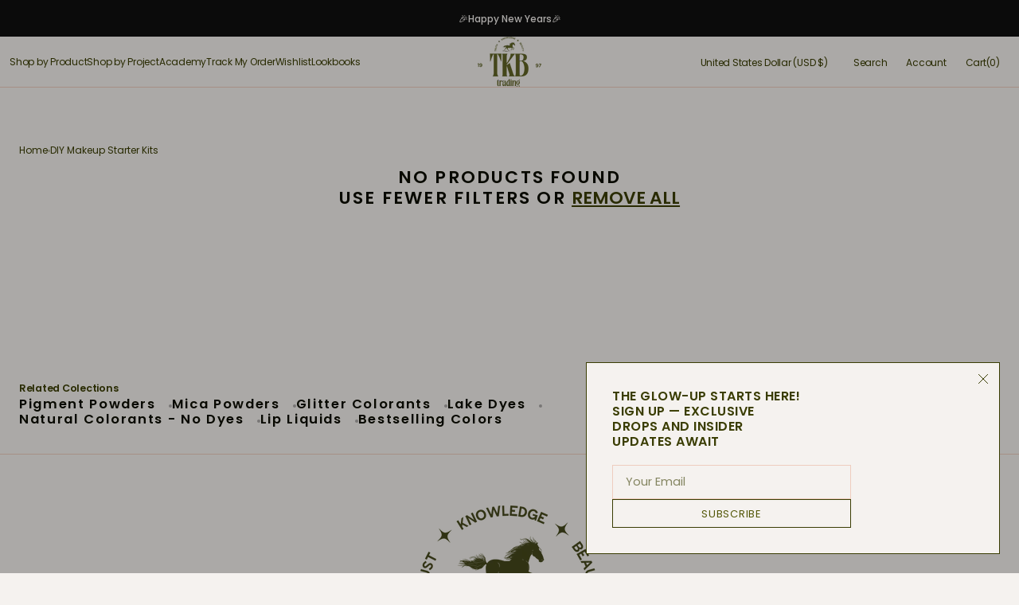

--- FILE ---
content_type: text/html; charset=utf-8
request_url: https://tkbtrading.com/collections/starter-kits?constraint=sheen_pearlescent%3F&filter.v.availability=0&view=view-48
body_size: 78672
content:
<!doctype html>
<html class="no-js" lang="en" data-scheme="light">
  <head>
    <meta charset="utf-8">
    <meta http-equiv="X-UA-Compatible" content="IE=edge">
    <meta name="viewport" content="width=device-width,initial-scale=1">
    <meta name="theme-color" content="">
    <link rel="canonical" href="https://tkbtrading.com/collections/starter-kits?constraint=sheen_pearlescent%3f">
    <link rel="preconnect" href="https://cdn.shopify.com" crossorigin><link rel="icon" type="image/png" href="//tkbtrading.com/cdn/shop/files/Favicon_1.jpg?crop=center&height=32&v=1745403843&width=32"><link rel="preconnect" href="https://fonts.shopifycdn.com" crossorigin><title>DIY Makeup Starter Kits</title>

    
      <meta name="description" content="Your source for homemade cosmetics supplies since 1997. Create your own makeup with DIY ingredient kits: lip gloss, eye shadow, lipstick, and equipment. Vegan &amp; cruelty free. We ship worldwide. Visit now to order online.">
    

    

<meta property="og:site_name" content="TKB Trading">
<meta property="og:url" content="https://tkbtrading.com/collections/starter-kits?constraint=sheen_pearlescent%3f">
<meta property="og:title" content="DIY Makeup Starter Kits">
<meta property="og:type" content="product.group">
<meta property="og:description" content="Your source for homemade cosmetics supplies since 1997. Create your own makeup with DIY ingredient kits: lip gloss, eye shadow, lipstick, and equipment. Vegan &amp; cruelty free. We ship worldwide. Visit now to order online."><meta name="twitter:card" content="summary_large_image">
<meta name="twitter:title" content="DIY Makeup Starter Kits">
<meta name="twitter:description" content="Your source for homemade cosmetics supplies since 1997. Create your own makeup with DIY ingredient kits: lip gloss, eye shadow, lipstick, and equipment. Vegan &amp; cruelty free. We ship worldwide. Visit now to order online.">


    <script src="//tkbtrading.com/cdn/shop/t/311/assets/constants.js?v=37383056447335370521753902754" defer="defer"></script>
    <script src="//tkbtrading.com/cdn/shop/t/311/assets/pubsub.js?v=34180055027472970951753902754" defer="defer"></script>
    <script src="//tkbtrading.com/cdn/shop/t/311/assets/global.js?v=108184707755789300551753902754" defer="defer"></script>
    
    <script src="https://code.jquery.com/jquery-3.6.0.min.js"></script>
     <script src="//tkbtrading.com/cdn/shop/t/311/assets/custom-field-tabs.js?v=62663537007394294241753902754" defer="defer"></script>
    <link href="//tkbtrading.com/cdn/shop/t/311/assets/custom-field-tabs.css?v=4562964399726749951753902754" rel="stylesheet" type="text/css" media="all" />
<script src="//tkbtrading.com/cdn/shop/t/311/assets/quick-add.js?v=146548005023498117021753902754" defer="defer"></script>
      <script src="//tkbtrading.com/cdn/shop/t/311/assets/product-form.js?v=149469441993518066821753902754" defer="defer"></script>
    

    <script>window.performance && window.performance.mark && window.performance.mark('shopify.content_for_header.start');</script><meta name="google-site-verification" content="IjfXbAjcsAvZsRY3XNkw4bY9QfDghSSgd2SNhxbljFA">
<meta name="google-site-verification" content="wIZF8AW32S4kKl7sVlKpqGlxhL3XarfZJZNvhe6k-1U">
<meta name="google-site-verification" content="IjfXbAjcsAvZsRY3XNkw4bY9QfDghSSgd2SNhxbljFA">
<meta name="facebook-domain-verification" content="eib3vvbq07nb4iqju119tudbi9wxy0">
<meta name="facebook-domain-verification" content="9qvkxbf5kwcwprw47m9iyfx7qvpf9l">
<meta name="facebook-domain-verification" content="c42t2yih0krgisml7q6uc9bh3732ff">
<meta id="shopify-digital-wallet" name="shopify-digital-wallet" content="/4193361/digital_wallets/dialog">
<meta name="shopify-checkout-api-token" content="51a5c3eb0dc6c5c6fb93d35576d21703">
<meta id="in-context-paypal-metadata" data-shop-id="4193361" data-venmo-supported="false" data-environment="production" data-locale="en_US" data-paypal-v4="true" data-currency="USD">
<link rel="alternate" type="application/atom+xml" title="Feed" href="/collections/starter-kits.atom" />
<link rel="alternate" hreflang="x-default" href="https://tkbtrading.com/collections/starter-kits?constraint=sheen_pearlescent%3F">
<link rel="alternate" hreflang="en-LB" href="https://tkbtrading.com/en-lb/collections/starter-kits?constraint=sheen_pearlescent%3F">
<link rel="alternate" hreflang="en-US" href="https://tkbtrading.com/collections/starter-kits?constraint=sheen_pearlescent%3F">
<link rel="alternate" type="application/json+oembed" href="https://tkbtrading.com/collections/starter-kits.oembed?constraint=sheen_pearlescent%3f">
<script async="async" src="/checkouts/internal/preloads.js?locale=en-US"></script>
<link rel="preconnect" href="https://shop.app" crossorigin="anonymous">
<script async="async" src="https://shop.app/checkouts/internal/preloads.js?locale=en-US&shop_id=4193361" crossorigin="anonymous"></script>
<script id="apple-pay-shop-capabilities" type="application/json">{"shopId":4193361,"countryCode":"US","currencyCode":"USD","merchantCapabilities":["supports3DS"],"merchantId":"gid:\/\/shopify\/Shop\/4193361","merchantName":"TKB Trading","requiredBillingContactFields":["postalAddress","email","phone"],"requiredShippingContactFields":["postalAddress","email","phone"],"shippingType":"shipping","supportedNetworks":["visa","masterCard","amex","discover","elo","jcb"],"total":{"type":"pending","label":"TKB Trading","amount":"1.00"},"shopifyPaymentsEnabled":true,"supportsSubscriptions":true}</script>
<script id="shopify-features" type="application/json">{"accessToken":"51a5c3eb0dc6c5c6fb93d35576d21703","betas":["rich-media-storefront-analytics"],"domain":"tkbtrading.com","predictiveSearch":true,"shopId":4193361,"locale":"en"}</script>
<script>var Shopify = Shopify || {};
Shopify.shop = "tkb-trading-llc.myshopify.com";
Shopify.locale = "en";
Shopify.currency = {"active":"USD","rate":"1.0"};
Shopify.country = "US";
Shopify.theme = {"name":"Jason [Bonify] Madrid - Adjusted by Quang V1","id":127055003720,"schema_name":"Madrid","schema_version":"1.0.5","theme_store_id":2870,"role":"main"};
Shopify.theme.handle = "null";
Shopify.theme.style = {"id":null,"handle":null};
Shopify.cdnHost = "tkbtrading.com/cdn";
Shopify.routes = Shopify.routes || {};
Shopify.routes.root = "/";</script>
<script type="module">!function(o){(o.Shopify=o.Shopify||{}).modules=!0}(window);</script>
<script>!function(o){function n(){var o=[];function n(){o.push(Array.prototype.slice.apply(arguments))}return n.q=o,n}var t=o.Shopify=o.Shopify||{};t.loadFeatures=n(),t.autoloadFeatures=n()}(window);</script>
<script>
  window.ShopifyPay = window.ShopifyPay || {};
  window.ShopifyPay.apiHost = "shop.app\/pay";
  window.ShopifyPay.redirectState = null;
</script>
<script id="shop-js-analytics" type="application/json">{"pageType":"collection"}</script>
<script defer="defer" async type="module" src="//tkbtrading.com/cdn/shopifycloud/shop-js/modules/v2/client.init-shop-cart-sync_C5BV16lS.en.esm.js"></script>
<script defer="defer" async type="module" src="//tkbtrading.com/cdn/shopifycloud/shop-js/modules/v2/chunk.common_CygWptCX.esm.js"></script>
<script type="module">
  await import("//tkbtrading.com/cdn/shopifycloud/shop-js/modules/v2/client.init-shop-cart-sync_C5BV16lS.en.esm.js");
await import("//tkbtrading.com/cdn/shopifycloud/shop-js/modules/v2/chunk.common_CygWptCX.esm.js");

  window.Shopify.SignInWithShop?.initShopCartSync?.({"fedCMEnabled":true,"windoidEnabled":true});

</script>
<script>
  window.Shopify = window.Shopify || {};
  if (!window.Shopify.featureAssets) window.Shopify.featureAssets = {};
  window.Shopify.featureAssets['shop-js'] = {"shop-cart-sync":["modules/v2/client.shop-cart-sync_ZFArdW7E.en.esm.js","modules/v2/chunk.common_CygWptCX.esm.js"],"init-fed-cm":["modules/v2/client.init-fed-cm_CmiC4vf6.en.esm.js","modules/v2/chunk.common_CygWptCX.esm.js"],"shop-button":["modules/v2/client.shop-button_tlx5R9nI.en.esm.js","modules/v2/chunk.common_CygWptCX.esm.js"],"shop-cash-offers":["modules/v2/client.shop-cash-offers_DOA2yAJr.en.esm.js","modules/v2/chunk.common_CygWptCX.esm.js","modules/v2/chunk.modal_D71HUcav.esm.js"],"init-windoid":["modules/v2/client.init-windoid_sURxWdc1.en.esm.js","modules/v2/chunk.common_CygWptCX.esm.js"],"shop-toast-manager":["modules/v2/client.shop-toast-manager_ClPi3nE9.en.esm.js","modules/v2/chunk.common_CygWptCX.esm.js"],"init-shop-email-lookup-coordinator":["modules/v2/client.init-shop-email-lookup-coordinator_B8hsDcYM.en.esm.js","modules/v2/chunk.common_CygWptCX.esm.js"],"init-shop-cart-sync":["modules/v2/client.init-shop-cart-sync_C5BV16lS.en.esm.js","modules/v2/chunk.common_CygWptCX.esm.js"],"avatar":["modules/v2/client.avatar_BTnouDA3.en.esm.js"],"pay-button":["modules/v2/client.pay-button_FdsNuTd3.en.esm.js","modules/v2/chunk.common_CygWptCX.esm.js"],"init-customer-accounts":["modules/v2/client.init-customer-accounts_DxDtT_ad.en.esm.js","modules/v2/client.shop-login-button_C5VAVYt1.en.esm.js","modules/v2/chunk.common_CygWptCX.esm.js","modules/v2/chunk.modal_D71HUcav.esm.js"],"init-shop-for-new-customer-accounts":["modules/v2/client.init-shop-for-new-customer-accounts_ChsxoAhi.en.esm.js","modules/v2/client.shop-login-button_C5VAVYt1.en.esm.js","modules/v2/chunk.common_CygWptCX.esm.js","modules/v2/chunk.modal_D71HUcav.esm.js"],"shop-login-button":["modules/v2/client.shop-login-button_C5VAVYt1.en.esm.js","modules/v2/chunk.common_CygWptCX.esm.js","modules/v2/chunk.modal_D71HUcav.esm.js"],"init-customer-accounts-sign-up":["modules/v2/client.init-customer-accounts-sign-up_CPSyQ0Tj.en.esm.js","modules/v2/client.shop-login-button_C5VAVYt1.en.esm.js","modules/v2/chunk.common_CygWptCX.esm.js","modules/v2/chunk.modal_D71HUcav.esm.js"],"shop-follow-button":["modules/v2/client.shop-follow-button_Cva4Ekp9.en.esm.js","modules/v2/chunk.common_CygWptCX.esm.js","modules/v2/chunk.modal_D71HUcav.esm.js"],"checkout-modal":["modules/v2/client.checkout-modal_BPM8l0SH.en.esm.js","modules/v2/chunk.common_CygWptCX.esm.js","modules/v2/chunk.modal_D71HUcav.esm.js"],"lead-capture":["modules/v2/client.lead-capture_Bi8yE_yS.en.esm.js","modules/v2/chunk.common_CygWptCX.esm.js","modules/v2/chunk.modal_D71HUcav.esm.js"],"shop-login":["modules/v2/client.shop-login_D6lNrXab.en.esm.js","modules/v2/chunk.common_CygWptCX.esm.js","modules/v2/chunk.modal_D71HUcav.esm.js"],"payment-terms":["modules/v2/client.payment-terms_CZxnsJam.en.esm.js","modules/v2/chunk.common_CygWptCX.esm.js","modules/v2/chunk.modal_D71HUcav.esm.js"]};
</script>
<script>(function() {
  var isLoaded = false;
  function asyncLoad() {
    if (isLoaded) return;
    isLoaded = true;
    var urls = ["https:\/\/assets.smartwishlist.webmarked.net\/static\/v6\/smartwishlist.js?shop=tkb-trading-llc.myshopify.com","\/\/d1liekpayvooaz.cloudfront.net\/apps\/customizery\/customizery.js?shop=tkb-trading-llc.myshopify.com","https:\/\/cloudsearch-1f874.kxcdn.com\/shopify.js?shop=tkb-trading-llc.myshopify.com","https:\/\/s3-us-west-2.amazonaws.com\/da-restock\/da-restock.js?shop=tkb-trading-llc.myshopify.com","https:\/\/cdn2.shopify.com\/s\/files\/1\/0419\/3361\/t\/136\/assets\/zendesk-embeddable.js?3715\u0026shop=tkb-trading-llc.myshopify.com","https:\/\/mpop.pxucdn.com\/apps.pixelunion.net\/scripts\/js\/countdown\/bundle.min.js?shop=tkb-trading-llc.myshopify.com","https:\/\/mpop.pxucdn.com\/apps.pixelunion.net\/scripts\/js\/shipping\/bundle.min.js?shop=tkb-trading-llc.myshopify.com","https:\/\/cks3.amplifiedcdn.com\/ckjs.production.min.js?unique_id=tkb-trading-llc.myshopify.com\u0026shop=tkb-trading-llc.myshopify.com","https:\/\/ccjs.amplifiedcdn.com\/ccjs.umd.js?unique_id=tkb-trading-llc.myshopify.com\u0026shop=tkb-trading-llc.myshopify.com","https:\/\/customer-first-focus.b-cdn.net\/cffOrderifyLoader_min.js?shop=tkb-trading-llc.myshopify.com"];
    for (var i = 0; i < urls.length; i++) {
      var s = document.createElement('script');
      s.type = 'text/javascript';
      s.async = true;
      s.src = urls[i];
      var x = document.getElementsByTagName('script')[0];
      x.parentNode.insertBefore(s, x);
    }
  };
  if(window.attachEvent) {
    window.attachEvent('onload', asyncLoad);
  } else {
    window.addEventListener('load', asyncLoad, false);
  }
})();</script>
<script id="__st">var __st={"a":4193361,"offset":-28800,"reqid":"8df957ae-4472-4a51-bef1-519e884c956d-1768706259","pageurl":"tkbtrading.com\/collections\/starter-kits?constraint=sheen_pearlescent%3F\u0026filter.v.availability=0\u0026view=view-48","u":"2595598401f9","p":"collection","rtyp":"collection","rid":208765648968};</script>
<script>window.ShopifyPaypalV4VisibilityTracking = true;</script>
<script id="captcha-bootstrap">!function(){'use strict';const t='contact',e='account',n='new_comment',o=[[t,t],['blogs',n],['comments',n],[t,'customer']],c=[[e,'customer_login'],[e,'guest_login'],[e,'recover_customer_password'],[e,'create_customer']],r=t=>t.map((([t,e])=>`form[action*='/${t}']:not([data-nocaptcha='true']) input[name='form_type'][value='${e}']`)).join(','),a=t=>()=>t?[...document.querySelectorAll(t)].map((t=>t.form)):[];function s(){const t=[...o],e=r(t);return a(e)}const i='password',u='form_key',d=['recaptcha-v3-token','g-recaptcha-response','h-captcha-response',i],f=()=>{try{return window.sessionStorage}catch{return}},m='__shopify_v',_=t=>t.elements[u];function p(t,e,n=!1){try{const o=window.sessionStorage,c=JSON.parse(o.getItem(e)),{data:r}=function(t){const{data:e,action:n}=t;return t[m]||n?{data:e,action:n}:{data:t,action:n}}(c);for(const[e,n]of Object.entries(r))t.elements[e]&&(t.elements[e].value=n);n&&o.removeItem(e)}catch(o){console.error('form repopulation failed',{error:o})}}const l='form_type',E='cptcha';function T(t){t.dataset[E]=!0}const w=window,h=w.document,L='Shopify',v='ce_forms',y='captcha';let A=!1;((t,e)=>{const n=(g='f06e6c50-85a8-45c8-87d0-21a2b65856fe',I='https://cdn.shopify.com/shopifycloud/storefront-forms-hcaptcha/ce_storefront_forms_captcha_hcaptcha.v1.5.2.iife.js',D={infoText:'Protected by hCaptcha',privacyText:'Privacy',termsText:'Terms'},(t,e,n)=>{const o=w[L][v],c=o.bindForm;if(c)return c(t,g,e,D).then(n);var r;o.q.push([[t,g,e,D],n]),r=I,A||(h.body.append(Object.assign(h.createElement('script'),{id:'captcha-provider',async:!0,src:r})),A=!0)});var g,I,D;w[L]=w[L]||{},w[L][v]=w[L][v]||{},w[L][v].q=[],w[L][y]=w[L][y]||{},w[L][y].protect=function(t,e){n(t,void 0,e),T(t)},Object.freeze(w[L][y]),function(t,e,n,w,h,L){const[v,y,A,g]=function(t,e,n){const i=e?o:[],u=t?c:[],d=[...i,...u],f=r(d),m=r(i),_=r(d.filter((([t,e])=>n.includes(e))));return[a(f),a(m),a(_),s()]}(w,h,L),I=t=>{const e=t.target;return e instanceof HTMLFormElement?e:e&&e.form},D=t=>v().includes(t);t.addEventListener('submit',(t=>{const e=I(t);if(!e)return;const n=D(e)&&!e.dataset.hcaptchaBound&&!e.dataset.recaptchaBound,o=_(e),c=g().includes(e)&&(!o||!o.value);(n||c)&&t.preventDefault(),c&&!n&&(function(t){try{if(!f())return;!function(t){const e=f();if(!e)return;const n=_(t);if(!n)return;const o=n.value;o&&e.removeItem(o)}(t);const e=Array.from(Array(32),(()=>Math.random().toString(36)[2])).join('');!function(t,e){_(t)||t.append(Object.assign(document.createElement('input'),{type:'hidden',name:u})),t.elements[u].value=e}(t,e),function(t,e){const n=f();if(!n)return;const o=[...t.querySelectorAll(`input[type='${i}']`)].map((({name:t})=>t)),c=[...d,...o],r={};for(const[a,s]of new FormData(t).entries())c.includes(a)||(r[a]=s);n.setItem(e,JSON.stringify({[m]:1,action:t.action,data:r}))}(t,e)}catch(e){console.error('failed to persist form',e)}}(e),e.submit())}));const S=(t,e)=>{t&&!t.dataset[E]&&(n(t,e.some((e=>e===t))),T(t))};for(const o of['focusin','change'])t.addEventListener(o,(t=>{const e=I(t);D(e)&&S(e,y())}));const B=e.get('form_key'),M=e.get(l),P=B&&M;t.addEventListener('DOMContentLoaded',(()=>{const t=y();if(P)for(const e of t)e.elements[l].value===M&&p(e,B);[...new Set([...A(),...v().filter((t=>'true'===t.dataset.shopifyCaptcha))])].forEach((e=>S(e,t)))}))}(h,new URLSearchParams(w.location.search),n,t,e,['guest_login'])})(!0,!0)}();</script>
<script integrity="sha256-4kQ18oKyAcykRKYeNunJcIwy7WH5gtpwJnB7kiuLZ1E=" data-source-attribution="shopify.loadfeatures" defer="defer" src="//tkbtrading.com/cdn/shopifycloud/storefront/assets/storefront/load_feature-a0a9edcb.js" crossorigin="anonymous"></script>
<script crossorigin="anonymous" defer="defer" src="//tkbtrading.com/cdn/shopifycloud/storefront/assets/shopify_pay/storefront-65b4c6d7.js?v=20250812"></script>
<script data-source-attribution="shopify.dynamic_checkout.dynamic.init">var Shopify=Shopify||{};Shopify.PaymentButton=Shopify.PaymentButton||{isStorefrontPortableWallets:!0,init:function(){window.Shopify.PaymentButton.init=function(){};var t=document.createElement("script");t.src="https://tkbtrading.com/cdn/shopifycloud/portable-wallets/latest/portable-wallets.en.js",t.type="module",document.head.appendChild(t)}};
</script>
<script data-source-attribution="shopify.dynamic_checkout.buyer_consent">
  function portableWalletsHideBuyerConsent(e){var t=document.getElementById("shopify-buyer-consent"),n=document.getElementById("shopify-subscription-policy-button");t&&n&&(t.classList.add("hidden"),t.setAttribute("aria-hidden","true"),n.removeEventListener("click",e))}function portableWalletsShowBuyerConsent(e){var t=document.getElementById("shopify-buyer-consent"),n=document.getElementById("shopify-subscription-policy-button");t&&n&&(t.classList.remove("hidden"),t.removeAttribute("aria-hidden"),n.addEventListener("click",e))}window.Shopify?.PaymentButton&&(window.Shopify.PaymentButton.hideBuyerConsent=portableWalletsHideBuyerConsent,window.Shopify.PaymentButton.showBuyerConsent=portableWalletsShowBuyerConsent);
</script>
<script data-source-attribution="shopify.dynamic_checkout.cart.bootstrap">document.addEventListener("DOMContentLoaded",(function(){function t(){return document.querySelector("shopify-accelerated-checkout-cart, shopify-accelerated-checkout")}if(t())Shopify.PaymentButton.init();else{new MutationObserver((function(e,n){t()&&(Shopify.PaymentButton.init(),n.disconnect())})).observe(document.body,{childList:!0,subtree:!0})}}));
</script>
<link id="shopify-accelerated-checkout-styles" rel="stylesheet" media="screen" href="https://tkbtrading.com/cdn/shopifycloud/portable-wallets/latest/accelerated-checkout-backwards-compat.css" crossorigin="anonymous">
<style id="shopify-accelerated-checkout-cart">
        #shopify-buyer-consent {
  margin-top: 1em;
  display: inline-block;
  width: 100%;
}

#shopify-buyer-consent.hidden {
  display: none;
}

#shopify-subscription-policy-button {
  background: none;
  border: none;
  padding: 0;
  text-decoration: underline;
  font-size: inherit;
  cursor: pointer;
}

#shopify-subscription-policy-button::before {
  box-shadow: none;
}

      </style>
<script id="sections-script" data-sections="header" defer="defer" src="//tkbtrading.com/cdn/shop/t/311/compiled_assets/scripts.js?17402"></script>
<script>window.performance && window.performance.mark && window.performance.mark('shopify.content_for_header.end');</script>


    <style data-shopify>
          @font-face {
  font-family: Poppins;
  font-weight: 600;
  font-style: normal;
  font-display: swap;
  src: url("//tkbtrading.com/cdn/fonts/poppins/poppins_n6.aa29d4918bc243723d56b59572e18228ed0786f6.woff2") format("woff2"),
       url("//tkbtrading.com/cdn/fonts/poppins/poppins_n6.5f815d845fe073750885d5b7e619ee00e8111208.woff") format("woff");
}

          @font-face {
  font-family: Poppins;
  font-weight: 400;
  font-style: normal;
  font-display: swap;
  src: url("//tkbtrading.com/cdn/fonts/poppins/poppins_n4.0ba78fa5af9b0e1a374041b3ceaadf0a43b41362.woff2") format("woff2"),
       url("//tkbtrading.com/cdn/fonts/poppins/poppins_n4.214741a72ff2596839fc9760ee7a770386cf16ca.woff") format("woff");
}

          @font-face {
  font-family: Poppins;
  font-weight: 400;
  font-style: normal;
  font-display: swap;
  src: url("//tkbtrading.com/cdn/fonts/poppins/poppins_n4.0ba78fa5af9b0e1a374041b3ceaadf0a43b41362.woff2") format("woff2"),
       url("//tkbtrading.com/cdn/fonts/poppins/poppins_n4.214741a72ff2596839fc9760ee7a770386cf16ca.woff") format("woff");
}

          @font-face {
  font-family: Poppins;
  font-weight: 400;
  font-style: normal;
  font-display: swap;
  src: url("//tkbtrading.com/cdn/fonts/poppins/poppins_n4.0ba78fa5af9b0e1a374041b3ceaadf0a43b41362.woff2") format("woff2"),
       url("//tkbtrading.com/cdn/fonts/poppins/poppins_n4.214741a72ff2596839fc9760ee7a770386cf16ca.woff") format("woff");
}

          @font-face {
  font-family: Poppins;
  font-weight: 600;
  font-style: normal;
  font-display: swap;
  src: url("//tkbtrading.com/cdn/fonts/poppins/poppins_n6.aa29d4918bc243723d56b59572e18228ed0786f6.woff2") format("woff2"),
       url("//tkbtrading.com/cdn/fonts/poppins/poppins_n6.5f815d845fe073750885d5b7e619ee00e8111208.woff") format("woff");
}

          @font-face {
  font-family: Poppins;
  font-weight: 400;
  font-style: normal;
  font-display: swap;
  src: url("//tkbtrading.com/cdn/fonts/poppins/poppins_n4.0ba78fa5af9b0e1a374041b3ceaadf0a43b41362.woff2") format("woff2"),
       url("//tkbtrading.com/cdn/fonts/poppins/poppins_n4.214741a72ff2596839fc9760ee7a770386cf16ca.woff") format("woff");
}

          @font-face {
  font-family: Poppins;
  font-weight: 400;
  font-style: normal;
  font-display: swap;
  src: url("//tkbtrading.com/cdn/fonts/poppins/poppins_n4.0ba78fa5af9b0e1a374041b3ceaadf0a43b41362.woff2") format("woff2"),
       url("//tkbtrading.com/cdn/fonts/poppins/poppins_n4.214741a72ff2596839fc9760ee7a770386cf16ca.woff") format("woff");
}

          @font-face {
  font-family: Poppins;
  font-weight: 400;
  font-style: normal;
  font-display: swap;
  src: url("//tkbtrading.com/cdn/fonts/poppins/poppins_n4.0ba78fa5af9b0e1a374041b3ceaadf0a43b41362.woff2") format("woff2"),
       url("//tkbtrading.com/cdn/fonts/poppins/poppins_n4.214741a72ff2596839fc9760ee7a770386cf16ca.woff") format("woff");
}

          @font-face {
  font-family: Poppins;
  font-weight: 400;
  font-style: normal;
  font-display: swap;
  src: url("//tkbtrading.com/cdn/fonts/poppins/poppins_n4.0ba78fa5af9b0e1a374041b3ceaadf0a43b41362.woff2") format("woff2"),
       url("//tkbtrading.com/cdn/fonts/poppins/poppins_n4.214741a72ff2596839fc9760ee7a770386cf16ca.woff") format("woff");
}

          @font-face {
  font-family: Poppins;
  font-weight: 400;
  font-style: normal;
  font-display: swap;
  src: url("//tkbtrading.com/cdn/fonts/poppins/poppins_n4.0ba78fa5af9b0e1a374041b3ceaadf0a43b41362.woff2") format("woff2"),
       url("//tkbtrading.com/cdn/fonts/poppins/poppins_n4.214741a72ff2596839fc9760ee7a770386cf16ca.woff") format("woff");
}

          @font-face {
  font-family: Poppins;
  font-weight: 300;
  font-style: normal;
  font-display: swap;
  src: url("//tkbtrading.com/cdn/fonts/poppins/poppins_n3.05f58335c3209cce17da4f1f1ab324ebe2982441.woff2") format("woff2"),
       url("//tkbtrading.com/cdn/fonts/poppins/poppins_n3.6971368e1f131d2c8ff8e3a44a36b577fdda3ff5.woff") format("woff");
}

          @font-face {
  font-family: Poppins;
  font-weight: 400;
  font-style: normal;
  font-display: swap;
  src: url("//tkbtrading.com/cdn/fonts/poppins/poppins_n4.0ba78fa5af9b0e1a374041b3ceaadf0a43b41362.woff2") format("woff2"),
       url("//tkbtrading.com/cdn/fonts/poppins/poppins_n4.214741a72ff2596839fc9760ee7a770386cf16ca.woff") format("woff");
}

          @font-face {
  font-family: Poppins;
  font-weight: 500;
  font-style: normal;
  font-display: swap;
  src: url("//tkbtrading.com/cdn/fonts/poppins/poppins_n5.ad5b4b72b59a00358afc706450c864c3c8323842.woff2") format("woff2"),
       url("//tkbtrading.com/cdn/fonts/poppins/poppins_n5.33757fdf985af2d24b32fcd84c9a09224d4b2c39.woff") format("woff");
}

          @font-face {
  font-family: Poppins;
  font-weight: 700;
  font-style: normal;
  font-display: swap;
  src: url("//tkbtrading.com/cdn/fonts/poppins/poppins_n7.56758dcf284489feb014a026f3727f2f20a54626.woff2") format("woff2"),
       url("//tkbtrading.com/cdn/fonts/poppins/poppins_n7.f34f55d9b3d3205d2cd6f64955ff4b36f0cfd8da.woff") format("woff");
}

          @font-face {
  font-family: Poppins;
  font-weight: 400;
  font-style: italic;
  font-display: swap;
  src: url("//tkbtrading.com/cdn/fonts/poppins/poppins_i4.846ad1e22474f856bd6b81ba4585a60799a9f5d2.woff2") format("woff2"),
       url("//tkbtrading.com/cdn/fonts/poppins/poppins_i4.56b43284e8b52fc64c1fd271f289a39e8477e9ec.woff") format("woff");
}

          @font-face {
  font-family: Poppins;
  font-weight: 600;
  font-style: italic;
  font-display: swap;
  src: url("//tkbtrading.com/cdn/fonts/poppins/poppins_i6.bb8044d6203f492888d626dafda3c2999253e8e9.woff2") format("woff2"),
       url("//tkbtrading.com/cdn/fonts/poppins/poppins_i6.e233dec1a61b1e7dead9f920159eda42280a02c3.woff") format("woff");
}

          @font-face {
  font-family: Poppins;
  font-weight: 700;
  font-style: italic;
  font-display: swap;
  src: url("//tkbtrading.com/cdn/fonts/poppins/poppins_i7.42fd71da11e9d101e1e6c7932199f925f9eea42d.woff2") format("woff2"),
       url("//tkbtrading.com/cdn/fonts/poppins/poppins_i7.ec8499dbd7616004e21155106d13837fff4cf556.woff") format("woff");
}


          
        :root,
          	[data-scheme=light] .color-background-1 {
          		--color-background: 245,242,239;
              --color-background-secondary: 245,242,239;
          		
          			--gradient-background: #f5f2ef;
          		
          		--color-foreground: 58, 61, 3;
          		--color-foreground-secondary: 58, 61, 3;
          		--color-foreground-title: 12, 13, 0;

          		--color-button-text: 82, 86, 6;
          		--color-button-text-hover: 255, 255, 253;
          		--color-button: 238, 205, 190;
          		--color-button-hover: 238, 205, 190;

          		--color-button-secondary: 245, 242, 239;
          		--color-button-secondary-hover: 238, 205, 190;
          		--color-button-secondary-text: 82, 86, 6;
          		--color-button-secondary-text-hover: 0, 0, 0;

          		--color-button-tertiary-text: 82, 86, 6;
          		--color-button-tertiary-text-hover: 255, 255, 253;
          		--color-button-tertiary: 82, 86, 6;
          		--color-button-tertiary-hover: 238, 205, 190;

          		--color-overlay: 0, 0, 0;
          		--color-border-input: 238, 205, 190;
          		--color-border-input-hover: 144, 4, 90;
          		--color-background-input: 245, 242, 239;
          		--color-border: 238, 205, 190;
          	}
          	@media (prefers-color-scheme: light) {
        	:root,
          		[data-scheme=auto] .color-background-1 {
          			--color-background: 245,242,239;
                --color-background-secondaryu: 245,242,239;
          			
          				--gradient-background: #f5f2ef;
          			
          			--color-foreground: 58, 61, 3;
          			--color-foreground-secondary: 58, 61, 3;
          			--color-foreground-title: 12, 13, 0;

          			--color-button-text: 82, 86, 6;
          			--color-button-text-hover: 255, 255, 253;
          			--color-button: 238, 205, 190;
          			--color-button-hover: 238, 205, 190;

          			--color-button-secondary: 245, 242, 239;
          			--color-button-secondary-hover: 238, 205, 190;
          			--color-button-secondary-text: 82, 86, 6;
          			--color-button-secondary-text-hover: 0, 0, 0;

          			--color-button-tertiary-text: 82, 86, 6;
          			--color-button-tertiary-text-hover: 255, 255, 253;
          			--color-button-tertiary: 82, 86, 6;
          			--color-button-tertiary-hover: 238, 205, 190;

          			--color-overlay: 0, 0, 0;
          			--color-border-input: 238, 205, 190;
          			--color-border-input-hover: 144, 4, 90;
          			--color-background-input: 245, 242, 239;
          			--color-border: 238, 205, 190;
          		}
          	}
          
        
          	[data-scheme=light] .color-background-2 {
          		--color-background: 40,40,40;
              --color-background-secondary: 31,31,31;
          		
          			--gradient-background: #282828;
          		
          		--color-foreground: 245, 242, 239;
          		--color-foreground-secondary: 245, 242, 239;
          		--color-foreground-title: 245, 242, 239;

          		--color-button-text: 0, 0, 0;
          		--color-button-text-hover: 82, 86, 6;
          		--color-button: 245, 242, 239;
          		--color-button-hover: 238, 238, 238;

          		--color-button-secondary: 0, 0, 0;
          		--color-button-secondary-hover: 40, 40, 40;
          		--color-button-secondary-text: 245, 242, 239;
          		--color-button-secondary-text-hover: 245, 242, 239;

          		--color-button-tertiary-text: 255, 255, 255;
          		--color-button-tertiary-text-hover: 0, 0, 0;
          		--color-button-tertiary: 255, 255, 255;
          		--color-button-tertiary-hover: 255, 255, 255;

          		--color-overlay: 0, 0, 0;
          		--color-border-input: 62, 62, 62;
          		--color-border-input-hover: 62, 62, 62;
          		--color-background-input: 53, 53, 53;
          		--color-border: 144, 4, 90;
          	}
          	@media (prefers-color-scheme: light) {
        	
          		[data-scheme=auto] .color-background-2 {
          			--color-background: 40,40,40;
                --color-background-secondaryu: 31,31,31;
          			
          				--gradient-background: #282828;
          			
          			--color-foreground: 245, 242, 239;
          			--color-foreground-secondary: 245, 242, 239;
          			--color-foreground-title: 245, 242, 239;

          			--color-button-text: 0, 0, 0;
          			--color-button-text-hover: 82, 86, 6;
          			--color-button: 245, 242, 239;
          			--color-button-hover: 238, 238, 238;

          			--color-button-secondary: 0, 0, 0;
          			--color-button-secondary-hover: 40, 40, 40;
          			--color-button-secondary-text: 245, 242, 239;
          			--color-button-secondary-text-hover: 245, 242, 239;

          			--color-button-tertiary-text: 255, 255, 255;
          			--color-button-tertiary-text-hover: 0, 0, 0;
          			--color-button-tertiary: 255, 255, 255;
          			--color-button-tertiary-hover: 255, 255, 255;

          			--color-overlay: 0, 0, 0;
          			--color-border-input: 62, 62, 62;
          			--color-border-input-hover: 62, 62, 62;
          			--color-background-input: 53, 53, 53;
          			--color-border: 144, 4, 90;
          		}
          	}
          
        
          	[data-scheme=light] .color-scheme-a73f5c52-0809-4b02-8531-d57f81ecd8c4 {
          		--color-background: 255,247,241;
              --color-background-secondary: 238,205,190;
          		
          			--gradient-background: linear-gradient(80deg, rgba(237, 200, 188, 1) 4%, rgba(238, 205, 190, 1) 98%);
          		
          		--color-foreground: 58, 61, 3;
          		--color-foreground-secondary: 58, 61, 3;
          		--color-foreground-title: 0, 0, 0;

          		--color-button-text: 0, 0, 0;
          		--color-button-text-hover: 255, 247, 241;
          		--color-button: 238, 205, 190;
          		--color-button-hover: 82, 86, 6;

          		--color-button-secondary: 255, 247, 241;
          		--color-button-secondary-hover: 238, 205, 190;
          		--color-button-secondary-text: 82, 86, 6;
          		--color-button-secondary-text-hover: 0, 0, 0;

          		--color-button-tertiary-text: 82, 86, 6;
          		--color-button-tertiary-text-hover: 255, 247, 241;
          		--color-button-tertiary: 82, 86, 6;
          		--color-button-tertiary-hover: 82, 86, 6;

          		--color-overlay: 0, 0, 0;
          		--color-border-input: 238, 205, 190;
          		--color-border-input-hover: 82, 86, 6;
          		--color-background-input: 255, 247, 241;
          		--color-border: 238, 205, 190;
          	}
          	@media (prefers-color-scheme: light) {
        	
          		[data-scheme=auto] .color-scheme-a73f5c52-0809-4b02-8531-d57f81ecd8c4 {
          			--color-background: 255,247,241;
                --color-background-secondaryu: 238,205,190;
          			
          				--gradient-background: linear-gradient(80deg, rgba(237, 200, 188, 1) 4%, rgba(238, 205, 190, 1) 98%);
          			
          			--color-foreground: 58, 61, 3;
          			--color-foreground-secondary: 58, 61, 3;
          			--color-foreground-title: 0, 0, 0;

          			--color-button-text: 0, 0, 0;
          			--color-button-text-hover: 255, 247, 241;
          			--color-button: 238, 205, 190;
          			--color-button-hover: 82, 86, 6;

          			--color-button-secondary: 255, 247, 241;
          			--color-button-secondary-hover: 238, 205, 190;
          			--color-button-secondary-text: 82, 86, 6;
          			--color-button-secondary-text-hover: 0, 0, 0;

          			--color-button-tertiary-text: 82, 86, 6;
          			--color-button-tertiary-text-hover: 255, 247, 241;
          			--color-button-tertiary: 82, 86, 6;
          			--color-button-tertiary-hover: 82, 86, 6;

          			--color-overlay: 0, 0, 0;
          			--color-border-input: 238, 205, 190;
          			--color-border-input-hover: 82, 86, 6;
          			--color-background-input: 255, 247, 241;
          			--color-border: 238, 205, 190;
          		}
          	}
          

          body, .color-background-1, .color-background-2, .color-scheme-a73f5c52-0809-4b02-8531-d57f81ecd8c4 {
          color: rgba(var(--color-foreground));
          /*background-color: rgb(var(--color-background));*/
          background: rgb(var(--color-background));
	        background: var(--gradient-background);
          background-attachment: fixed;
          }

          :root {
          	--announcement-height: 0px;
          	--header-height: 0px;
          	--breadcrumbs-height: 0px;

          	--spaced-section: 5rem;
						
						--border-radius-media: 0px;

          	--font-body-family: Poppins, sans-serif;
          	--font-body-style: normal;
          	--font-body-weight: 400;

          	--font-body-scale: 1.5;
          	--font-body-second-scale: 1.44;
          	--font-body-line-height: 1.5;

          	--font-heading-family: Poppins, sans-serif;
          	--font-heading-style: normal;
          	--font-heading-weight: 600;
          	--font-heading-letter-spacing: 1em;
          	--font-heading-line-height: 1.2;

          	--font-subtitle-family: Poppins, sans-serif;
          	--font-subtitle-style: normal;
          	--font-subtitle-weight: 600;
          	--font-subtitle-text-transform: none;
          	--font-subtitle-scale: 1.4;

          	--font-heading-h1-scale: 1.3;
          	--font-heading-h2-scale: 1.22;
          	--font-heading-h3-scale: 1.18;

          	--font-heading-card-family: Poppins, sans-serif;
          	--font-heading-card-style: normal;
          	--font-heading-card-weight: 400;
          	--font-text-card-family: Poppins, sans-serif;
          	--font-text-card-style: normal;
          	--font-text-card-weight: 400;
          	--font-heading-card-letter-spacing: -0.2em;


          	--font-heading-card-scale: 1.12;
          	--font-text-card-scale: 1.2;

          	--font-button-family: Poppins, sans-serif;
          	--font-button-style: normal;
          	--font-button-weight: 400;
          	--font-button-text-transform: uppercase;
          	--font-button-scale: 1.1;

          	--font-button-family: Poppins, sans-serif;
          	--font-button-style: normal;
          	--font-button-weight: 400;
          	--font-button-text-transform: uppercase;
          	--font-button-letter-spacing: 0.6em;
          	--font-subtitle-letter-spacing: -0.2em;;

          	--font-header-menu-family: Poppins, sans-serif;
          	--font-header-menu-style: normal;
          	--font-header-menu-weight: 400;
          	--font-header-menu-scale: 1.34;
          	--font-header-menu-letter-spacing: -0.2em;
          	--font-header-menu-text-transform: none;

          	--font-footer-menu-family: Poppins, sans-serif;
          	--font-footer-menu-style: normal;
          	--font-footer-menu-weight: 400;
            --font-footer-menu-scale: 1.34;
            --font-footer-menu-letter-spacing: -0.2em;
          	--font-footer-menu-text-transform: none;

          	--font-popups-heading-family: Poppins, sans-serif;
            --font-popups-heading-style: normal;
            --font-popups-heading-weight: 400;
            --font-popups-text-family: Poppins, sans-serif;
            --font-popups-text-style: normal;
            --font-popups-text-weight: 400;
            --font-popup-heading-scale: 1.23;
            --font-popup-desc-scale: 1.0;
            --font-popup-text-scale: 1.07;
            --font-notification-heading-scale: 1.0;
            --font-notification-text-scale: 1.0;

          	--border-radius-button: 0px;
          	--payment-terms-background-color: ;
          	--color-card-price-new: 0, 0, 0;
          	--color-card-price-old: 96, 99, 37;
            --color-badge-sale-background: 255, 255, 255;
		      	--color-badge-sale-text: 0, 0, 0;
            --color-badge-soldout-background: 96, 99, 37;
            --color-badge-soldout-text: 255, 255, 253;
            --color-badge-custom-background: 255, 255, 255;
            --color-badge-custom-text: 0, 0, 0;
            --color-product-card-slider-control: 0, 0, 0;
          }

          @media screen and (min-width: 990px) {
          	:root {
          		--spaced-section: 16rem;
          	}
          }

          *,
          *::before,
          *::after {
            box-sizing: inherit;
          }

          html {
            box-sizing: border-box;
            font-size: 10px;
            height: 100%;
          }

          body {
            position: relative;
            display: grid;
            grid-template-rows: auto auto 1fr auto;
            grid-template-columns: 100%;
            min-height: 100%;
            margin: 0;
            font-size: calc(var(--font-body-scale) * 1rem);
            line-height: var(--font-body-line-height);
            font-family: var(--font-body-family);
            font-style: var(--font-body-style);
            font-weight: var(--font-body-weight);
            overflow-x: hidden;
          }
          
    </style>
    <style data-shopify>
  
  [data-scheme=dark] .color-background-1 {
  	--color-background: 31, 31, 31;
  	--color-overlay: 0, 0, 0;
  	--gradient-background: rgb(31, 31, 31);
  	--color-foreground: 255, 255, 255;
  	--color-foreground-secondary: 169, 169, 169;
  	--color-foreground-title: 255, 255, 255;
  	--color-border-input: 53, 53, 53;
  	--color-border-input-hover: 80, 80, 80;
  	--color-background-input: 31, 31, 31;
  	--color-border: 90, 90, 90;
  	--color-announcement-bar: 0, 0, 0;
  	--color-announcement-bar-background-1: 0, 0, 0;
  	--color-link: 255, 255, 255;
  	--alpha-link: 0.5;
  	--color-button: 53, 53, 53;
  	--color-button-hover: 0, 0, 0;
  	--color-button-text: 255, 255, 255;
  	--color-button-text-hover: 255, 255, 255;
  	--color-button-secondary: 53, 53, 53;
  	--color-button-secondary-hover: 0, 0, 0;
  	--color-button-secondary-text: 255, 255, 255;
  	--color-button-secondary-text-hover: 255, 255, 255;
  	--color-button-tertiary: 255, 255, 255;
  	--color-button-tertiary-hover: 255, 255, 255;
  	--color-button-tertiary-text: 255, 255, 255;
  	--color-button-tertiary-text-hover: 0, 0, 0;
  	--alpha-button-background: 1;
  	--alpha-button-border: 1;
  	--color-social: 255, 255, 255;
  	--color-placeholder-input: 255, 255, 255;
  	--color-card-price-new: 255, 255, 255;
  	--color-card-price-old: 169, 169, 169;
  	--color-error-background: 0, 0, 0;
  	--color-title-text: 255, 255, 255;

		.product-popup-modal__content, 
		.drawer__inner, 
		.drawer .cart-item .quantity,
		#search-modal .search__content,
		#search-modal .search__input,
		#account-modal .account__content,
		.burger-menu__wrapper,
		.burger-menu__header,
		.burger-menu__submenu-inner,
		.banner-popup-modal__content,
		.quick-add-modal__content,
		.quick-add-modal .product__outer,
		.product__badge .badge
		{
			background: #2a2a2a;
		}

		.product-form__controls-group label.variant-swatch:hover,
		.product-form__controls-group input:checked:not(.disabled)+label.variant-swatch{
			border-color: #626262;
		}
  }
  @media (prefers-color-scheme: dark) {
  	[data-scheme=auto] .color-background-1 {
  		--color-background: 31, 31, 31;
  		--gradient-background: rgb(31, 31, 31);
  		--color-overlay: 0, 0, 0;
  		--color-foreground: 255, 255, 255;
  		--color-foreground-secondary: 169, 169, 169;
  		--color-foreground-title: 255, 255, 255;
  		--color-border-input: 53, 53, 53;
  		--color-border-input-hover: 10, 10, 10;
  		--color-background-input: 31, 31, 31;
  		--color-border: 90, 90, 90;
  		--color-announcement-bar: 0, 0, 0;
  		--color-announcement-bar-background-1: 0, 0, 0;
  		--color-link: 255, 255, 255;
  		--alpha-link: 0.5;
  		--color-button: 53, 53, 53;
  		--color-button-hover: 0, 0, 0;
  		--color-button-text: 255, 255, 255;
  		--color-button-text-hover: 255, 255, 255;
  		--color-button-secondary: 53, 53, 53;
  		--color-button-secondary-hover: 0, 0, 0;
  		--color-button-secondary-text: 255, 255, 255;
  		--color-button-secondary-text-hover: 255, 255, 255;
  		--color-button-tertiary: 255, 255, 255;
  		--color-button-tertiary-hover: 255, 255, 255;
  		--color-button-tertiary-text: 255, 255, 255;
  		--color-button-tertiary-text-hover: 0, 0, 0;
  		--alpha-button-background: 1;
  		--alpha-button-border: 1;
  		--color-social: 255, 255, 255;
  		--color-placeholder-input: 255, 255, 255;
  		--color-card-price-new: 255, 255, 255;
  		--color-card-price-old: 169, 169, 169;
  		--color-error-background: 0, 0, 0;
  		--color-title-text: 255, 255, 255;

			.product-popup-modal__content, 
			.drawer__inner, 
			.drawer .cart-item .quantity,
			#search-modal .search__content,
			#search-modal .search__input,
			#account-modal .account__content,
			.burger-menu__wrapper,
			.burger-menu__header,
			.burger-menu__submenu-inner,
			.banner-popup-modal__content,
			.quick-add-modal__content,
			.quick-add-modal .product__outer,
			.product__badge .badge
			{
				background: #2a2a2a;
			}

			.product-form__controls-group label.variant-swatch:hover,
			.product-form__controls-group input:checked:not(.disabled)+label.variant-swatch{
				border-color: #626262;
			}
  	}
  }
  
  [data-scheme=dark] .color-background-2 {
  	--color-background: 31, 31, 31;
  	--color-overlay: 0, 0, 0;
  	--gradient-background: rgb(31, 31, 31);
  	--color-foreground: 255, 255, 255;
  	--color-foreground-secondary: 169, 169, 169;
  	--color-foreground-title: 255, 255, 255;
  	--color-border-input: 53, 53, 53;
  	--color-border-input-hover: 80, 80, 80;
  	--color-background-input: 31, 31, 31;
  	--color-border: 90, 90, 90;
  	--color-announcement-bar: 0, 0, 0;
  	--color-announcement-bar-background-1: 0, 0, 0;
  	--color-link: 255, 255, 255;
  	--alpha-link: 0.5;
  	--color-button: 53, 53, 53;
  	--color-button-hover: 0, 0, 0;
  	--color-button-text: 255, 255, 255;
  	--color-button-text-hover: 255, 255, 255;
  	--color-button-secondary: 53, 53, 53;
  	--color-button-secondary-hover: 0, 0, 0;
  	--color-button-secondary-text: 255, 255, 255;
  	--color-button-secondary-text-hover: 255, 255, 255;
  	--color-button-tertiary: 255, 255, 255;
  	--color-button-tertiary-hover: 255, 255, 255;
  	--color-button-tertiary-text: 255, 255, 255;
  	--color-button-tertiary-text-hover: 0, 0, 0;
  	--alpha-button-background: 1;
  	--alpha-button-border: 1;
  	--color-social: 255, 255, 255;
  	--color-placeholder-input: 255, 255, 255;
  	--color-card-price-new: 255, 255, 255;
  	--color-card-price-old: 169, 169, 169;
  	--color-error-background: 0, 0, 0;
  	--color-title-text: 255, 255, 255;

		.product-popup-modal__content, 
		.drawer__inner, 
		.drawer .cart-item .quantity,
		#search-modal .search__content,
		#search-modal .search__input,
		#account-modal .account__content,
		.burger-menu__wrapper,
		.burger-menu__header,
		.burger-menu__submenu-inner,
		.banner-popup-modal__content,
		.quick-add-modal__content,
		.quick-add-modal .product__outer,
		.product__badge .badge
		{
			background: #2a2a2a;
		}

		.product-form__controls-group label.variant-swatch:hover,
		.product-form__controls-group input:checked:not(.disabled)+label.variant-swatch{
			border-color: #626262;
		}
  }
  @media (prefers-color-scheme: dark) {
  	[data-scheme=auto] .color-background-2 {
  		--color-background: 31, 31, 31;
  		--gradient-background: rgb(31, 31, 31);
  		--color-overlay: 0, 0, 0;
  		--color-foreground: 255, 255, 255;
  		--color-foreground-secondary: 169, 169, 169;
  		--color-foreground-title: 255, 255, 255;
  		--color-border-input: 53, 53, 53;
  		--color-border-input-hover: 10, 10, 10;
  		--color-background-input: 31, 31, 31;
  		--color-border: 90, 90, 90;
  		--color-announcement-bar: 0, 0, 0;
  		--color-announcement-bar-background-1: 0, 0, 0;
  		--color-link: 255, 255, 255;
  		--alpha-link: 0.5;
  		--color-button: 53, 53, 53;
  		--color-button-hover: 0, 0, 0;
  		--color-button-text: 255, 255, 255;
  		--color-button-text-hover: 255, 255, 255;
  		--color-button-secondary: 53, 53, 53;
  		--color-button-secondary-hover: 0, 0, 0;
  		--color-button-secondary-text: 255, 255, 255;
  		--color-button-secondary-text-hover: 255, 255, 255;
  		--color-button-tertiary: 255, 255, 255;
  		--color-button-tertiary-hover: 255, 255, 255;
  		--color-button-tertiary-text: 255, 255, 255;
  		--color-button-tertiary-text-hover: 0, 0, 0;
  		--alpha-button-background: 1;
  		--alpha-button-border: 1;
  		--color-social: 255, 255, 255;
  		--color-placeholder-input: 255, 255, 255;
  		--color-card-price-new: 255, 255, 255;
  		--color-card-price-old: 169, 169, 169;
  		--color-error-background: 0, 0, 0;
  		--color-title-text: 255, 255, 255;

			.product-popup-modal__content, 
			.drawer__inner, 
			.drawer .cart-item .quantity,
			#search-modal .search__content,
			#search-modal .search__input,
			#account-modal .account__content,
			.burger-menu__wrapper,
			.burger-menu__header,
			.burger-menu__submenu-inner,
			.banner-popup-modal__content,
			.quick-add-modal__content,
			.quick-add-modal .product__outer,
			.product__badge .badge
			{
				background: #2a2a2a;
			}

			.product-form__controls-group label.variant-swatch:hover,
			.product-form__controls-group input:checked:not(.disabled)+label.variant-swatch{
				border-color: #626262;
			}
  	}
  }
  
  [data-scheme=dark] .color-scheme-a73f5c52-0809-4b02-8531-d57f81ecd8c4 {
  	--color-background: 31, 31, 31;
  	--color-overlay: 0, 0, 0;
  	--gradient-background: rgb(31, 31, 31);
  	--color-foreground: 255, 255, 255;
  	--color-foreground-secondary: 169, 169, 169;
  	--color-foreground-title: 255, 255, 255;
  	--color-border-input: 53, 53, 53;
  	--color-border-input-hover: 80, 80, 80;
  	--color-background-input: 31, 31, 31;
  	--color-border: 90, 90, 90;
  	--color-announcement-bar: 0, 0, 0;
  	--color-announcement-bar-background-1: 0, 0, 0;
  	--color-link: 255, 255, 255;
  	--alpha-link: 0.5;
  	--color-button: 53, 53, 53;
  	--color-button-hover: 0, 0, 0;
  	--color-button-text: 255, 255, 255;
  	--color-button-text-hover: 255, 255, 255;
  	--color-button-secondary: 53, 53, 53;
  	--color-button-secondary-hover: 0, 0, 0;
  	--color-button-secondary-text: 255, 255, 255;
  	--color-button-secondary-text-hover: 255, 255, 255;
  	--color-button-tertiary: 255, 255, 255;
  	--color-button-tertiary-hover: 255, 255, 255;
  	--color-button-tertiary-text: 255, 255, 255;
  	--color-button-tertiary-text-hover: 0, 0, 0;
  	--alpha-button-background: 1;
  	--alpha-button-border: 1;
  	--color-social: 255, 255, 255;
  	--color-placeholder-input: 255, 255, 255;
  	--color-card-price-new: 255, 255, 255;
  	--color-card-price-old: 169, 169, 169;
  	--color-error-background: 0, 0, 0;
  	--color-title-text: 255, 255, 255;

		.product-popup-modal__content, 
		.drawer__inner, 
		.drawer .cart-item .quantity,
		#search-modal .search__content,
		#search-modal .search__input,
		#account-modal .account__content,
		.burger-menu__wrapper,
		.burger-menu__header,
		.burger-menu__submenu-inner,
		.banner-popup-modal__content,
		.quick-add-modal__content,
		.quick-add-modal .product__outer,
		.product__badge .badge
		{
			background: #2a2a2a;
		}

		.product-form__controls-group label.variant-swatch:hover,
		.product-form__controls-group input:checked:not(.disabled)+label.variant-swatch{
			border-color: #626262;
		}
  }
  @media (prefers-color-scheme: dark) {
  	[data-scheme=auto] .color-scheme-a73f5c52-0809-4b02-8531-d57f81ecd8c4 {
  		--color-background: 31, 31, 31;
  		--gradient-background: rgb(31, 31, 31);
  		--color-overlay: 0, 0, 0;
  		--color-foreground: 255, 255, 255;
  		--color-foreground-secondary: 169, 169, 169;
  		--color-foreground-title: 255, 255, 255;
  		--color-border-input: 53, 53, 53;
  		--color-border-input-hover: 10, 10, 10;
  		--color-background-input: 31, 31, 31;
  		--color-border: 90, 90, 90;
  		--color-announcement-bar: 0, 0, 0;
  		--color-announcement-bar-background-1: 0, 0, 0;
  		--color-link: 255, 255, 255;
  		--alpha-link: 0.5;
  		--color-button: 53, 53, 53;
  		--color-button-hover: 0, 0, 0;
  		--color-button-text: 255, 255, 255;
  		--color-button-text-hover: 255, 255, 255;
  		--color-button-secondary: 53, 53, 53;
  		--color-button-secondary-hover: 0, 0, 0;
  		--color-button-secondary-text: 255, 255, 255;
  		--color-button-secondary-text-hover: 255, 255, 255;
  		--color-button-tertiary: 255, 255, 255;
  		--color-button-tertiary-hover: 255, 255, 255;
  		--color-button-tertiary-text: 255, 255, 255;
  		--color-button-tertiary-text-hover: 0, 0, 0;
  		--alpha-button-background: 1;
  		--alpha-button-border: 1;
  		--color-social: 255, 255, 255;
  		--color-placeholder-input: 255, 255, 255;
  		--color-card-price-new: 255, 255, 255;
  		--color-card-price-old: 169, 169, 169;
  		--color-error-background: 0, 0, 0;
  		--color-title-text: 255, 255, 255;

			.product-popup-modal__content, 
			.drawer__inner, 
			.drawer .cart-item .quantity,
			#search-modal .search__content,
			#search-modal .search__input,
			#account-modal .account__content,
			.burger-menu__wrapper,
			.burger-menu__header,
			.burger-menu__submenu-inner,
			.banner-popup-modal__content,
			.quick-add-modal__content,
			.quick-add-modal .product__outer,
			.product__badge .badge
			{
				background: #2a2a2a;
			}

			.product-form__controls-group label.variant-swatch:hover,
			.product-form__controls-group input:checked:not(.disabled)+label.variant-swatch{
				border-color: #626262;
			}
  	}
  }
  
  [data-scheme=dark] {
  	--color-background: 31, 31, 31;
  	--color-background-secondary: 40, 40, 40;
  	--gradient-background: rgb(31, 31, 31);
  	--color-overlay: 0, 0, 0;
  	--color-foreground: 255, 255, 255;
  	--color-foreground-secondary: 169, 169, 169;
  	--color-foreground-title: 255, 255, 255;
  	--color-border-input: 53, 53, 53;
		--color-border-input-hover: 80, 80, 80;
		--color-background-input: 31, 31, 31;
  	--color-border: 90, 90, 90;
  	--color-announcement-bar: 0, 0, 0;
  	--color-announcement-bar-background-1: 0, 0, 0;
  	--color-link: 255, 255, 255;
  	--alpha-link: 0.5;
  	--color-button: 53, 53, 53;
  	--color-button-hover: 0, 0, 0;
  	--color-button-text: 255, 255, 255;
  	--color-button-text-hover: 255, 255, 255;
  	--color-button-secondary: 53, 53, 53;
  	--color-button-secondary-hover: 0, 0, 0;
  	--color-button-secondary-text: 255, 255, 255;
  	--color-button-secondary-text-hover: 255, 255, 255;
  	--color-button-tertiary: 255, 255, 255;
  	--color-button-tertiary-hover: 255, 255, 255;
  	--color-button-tertiary-text: 255, 255, 255;
  	--color-button-tertiary-text-hover: 0, 0, 0;
  	--alpha-button-background: 1;
  	--alpha-button-border: 1;
  	--color-social: 255, 255, 255;
  	--color-placeholder-input: 255, 255, 255;
  	--color-card-price-new: 255, 255, 255;
  	--color-card-price-old: 169, 169, 169;
  	--color-error-background: 0, 0, 0;
  	--color-title-text: 255, 255, 255;

  	.color-background-1 {
  		--color-background: 31, 31, 31;
   	}
  	.color-background-2 {
  		--color-background: 40, 40, 40;
  		--gradient-background: rgb(40, 40, 40);
  	}

		.product-popup-modal__content, 
		.drawer__inner, 
		.drawer .cart-item .quantity,
		#search-modal .search__content,
		#search-modal .search__input,
		#account-modal .account__content,
		.burger-menu__wrapper,
		.burger-menu__header,
		.burger-menu__submenu-inner,
		.banner-popup-modal__content,
		.quick-add-modal__content,
		.quick-add-modal .product__outer,
		.product__badge .badge
		{
			background: #2a2a2a;
		}

		.product-form__controls-group label.variant-swatch:hover,
		.product-form__controls-group input:checked:not(.disabled)+label.variant-swatch{
			border-color: #626262;
		}
  }
  @media (prefers-color-scheme: dark) {
  	[data-scheme=auto] {
  		--color-background: 31, 31, 31;
  		--color-background-secondary: 40, 40, 40;
  		--gradient-background: rgb(31, 31, 31);
  		--color-overlay: 0, 0, 0;
  		--color-foreground: 255, 255, 255;
  		--color-foreground-secondary: 169, 169, 169;
  		--color-foreground-title: 255, 255, 255;
  		--color-border-input: 53, 53, 53;
  		--color-border-input-hover: 10, 10, 10;
  		--color-background-input: 31, 31, 31;
  		--color-border: 90, 90, 90;
  		--color-announcement-bar: 0, 0, 0;
  		--color-announcement-bar-background-1: 0, 0, 0;
  		--color-link: 255, 255, 255;
  		--alpha-link: 0.5;
  		--color-button: 53, 53, 53;
  		--color-button-hover: 0, 0, 0;
  		--color-button-text: 255, 255, 255;
  		--color-button-text-hover: 255, 255, 255;
  		--color-button-secondary: 53, 53, 53;
  		--color-button-secondary-hover: 0, 0, 0;
  		--color-button-secondary-text: 255, 255, 255;
  		--color-button-secondary-text-hover: 255, 255, 255;
  		--color-button-tertiary: 255, 255, 255;
  		--color-button-tertiary-hover: 255, 255, 255;
  		--color-button-tertiary-text: 255, 255, 255;
  		--color-button-tertiary-text-hover: 0, 0, 0;
  		--alpha-button-background: 1;
  		--alpha-button-border: 1;
  		--color-social: 255, 255, 255;
  		--color-placeholder-input: 255, 255, 255;
  		--color-card-price-new: 255, 255, 255;
  		--color-card-price-old: 169, 169, 169;
  		--color-error-background: 0, 0, 0;
  		--color-title-text: 255, 255, 255;

  		.color-background-1 {
  			--color-background: 31, 31, 31;
  		}
  		.color-background-2 {
  			--color-background: 40, 40, 40;
  			--gradient-background: rgb(40, 40, 40);
  		}

			.product-popup-modal__content, 
			.drawer__inner, 
			.drawer .cart-item .quantity,
			#search-modal .search__content,
			#search-modal .search__input,
			#account-modal .account__content,
			.burger-menu__wrapper,
			.burger-menu__header,
			.burger-menu__submenu-inner,
			.banner-popup-modal__content,
			.quick-add-modal__content,
			.quick-add-modal .product__outer,
			.product__badge .badge
			{
				background: #2a2a2a;
			}

			.product-form__controls-group label.variant-swatch:hover,
			.product-form__controls-group input:checked:not(.disabled)+label.variant-swatch{
				border-color: #626262;
			}
  	}
  }
</style>

    <link href="//tkbtrading.com/cdn/shop/t/311/assets/swiper-bundle.min.css?v=10773525569039877401753902754" rel="stylesheet" type="text/css" media="all" />
    <link href="//tkbtrading.com/cdn/shop/t/311/assets/base.css?v=10793576473862834161767374796" rel="stylesheet" type="text/css" media="all" />
<link href="//tkbtrading.com/cdn/shop/t/311/assets/section-reviews.css?v=32376773364758310271753902754" rel="stylesheet" type="text/css" media="all" />
<link
        rel="stylesheet"
        href="//tkbtrading.com/cdn/shop/t/311/assets/component-predictive-search.css?v=53416992617169959061753902754"
        media="print"
        onload="this.media='all'"
      ><link rel="stylesheet" href="//tkbtrading.com/cdn/shop/t/311/assets/component-deferred-media.css?v=68707802736351725321753902754" media="all">
        <link
          rel="preload"
          href="//tkbtrading.com/cdn/shop/t/311/assets/quick-add.css?v=75930424083147801221753902754"
          as="style"
          onload="this.onload=null;this.rel='stylesheet'"
        ><link rel="preload" as="font" href="//tkbtrading.com/cdn/fonts/poppins/poppins_n4.0ba78fa5af9b0e1a374041b3ceaadf0a43b41362.woff2" type="font/woff2" crossorigin><link rel="preload" as="font" href="//tkbtrading.com/cdn/fonts/poppins/poppins_n6.aa29d4918bc243723d56b59572e18228ed0786f6.woff2" type="font/woff2" crossorigin><script>
      document.documentElement.className = document.documentElement.className.replace('no-js', 'js');
      if (Shopify.designMode) {
        document.documentElement.classList.add('shopify-design-mode');
      }
    </script>

    <script src="//tkbtrading.com/cdn/shop/t/311/assets/jquery-3.6.0.js?v=184217876181003224711753902754" defer="defer"></script>
    <script src="//tkbtrading.com/cdn/shop/t/311/assets/ScrollTrigger.min.js?v=105224310842884405841753902754" defer="defer"></script>
    <script src="//tkbtrading.com/cdn/shop/t/311/assets/gsap.min.js?v=143236058134962329301753902754" defer="defer"></script>
    <script src="//tkbtrading.com/cdn/shop/t/311/assets/swiper-bundle.min.js?v=78431384336979601251753902754" defer="defer"></script>
    <script src="//tkbtrading.com/cdn/shop/t/311/assets/product-card.js?v=177787655361850681331753902754" defer="defer"></script>
    <script src="//tkbtrading.com/cdn/shop/t/311/assets/popup.js?v=99655892582219171351753902754" defer="defer"></script>
    
    

    <script>
      let cscoDarkMode = {};

      (function () {
        const body = document.querySelector('html[data-scheme]');

        cscoDarkMode = {
          init: function (e) {
            this.initMode(e);
            window.matchMedia('(prefers-color-scheme: dark)').addListener((e) => {
              this.initMode(e);
            });

            window.addEventListener('load', () => {
              const toggleBtns = document.querySelectorAll('.header__toggle-scheme');
              toggleBtns.forEach((btn) => {
                btn.addEventListener('click', (e) => {
                  e.preventDefault();

                  if ('auto' === body.getAttribute('data-scheme')) {
                    if (window.matchMedia('(prefers-color-scheme: dark)').matches) {
                      cscoDarkMode.changeScheme('light', true);
                    } else if (window.matchMedia('(prefers-color-scheme: light)').matches) {
                      cscoDarkMode.changeScheme('dark', true);
                    }
                  } else {
                    if ('dark' === body.getAttribute('data-scheme')) {
                      cscoDarkMode.changeScheme('light', true);
                    } else {
                      cscoDarkMode.changeScheme('dark', true);
                    }
                  }
                });
              });
            });
          },
          initMode: function (e) {
            let siteScheme = false;
            switch (
              'light' // Field. User’s system preference.
            ) {
              case 'dark':
                siteScheme = 'dark';
                break;
              case 'light':
                siteScheme = 'light';
                break;
              case 'system':
                siteScheme = 'auto';
                break;
            }
            if ('false') {
              // Field. Enable dark/light mode toggle.
              if ('light' === localStorage.getItem('_color_schema')) {
                siteScheme = 'light';
              }
              if ('dark' === localStorage.getItem('_color_schema')) {
                siteScheme = 'dark';
              }
            }
            if (siteScheme && siteScheme !== body.getAttribute('data-scheme')) {
              this.changeScheme(siteScheme, false);
            }
          },
          changeScheme: function (siteScheme, cookie) {
            body.classList.add('scheme-toggled');
            body.setAttribute('data-scheme', siteScheme);
            if (cookie) {
              localStorage.setItem('_color_schema', siteScheme);
            }
            setTimeout(() => {
              body.classList.remove('scheme-toggled');
            }, 100);
          },
        };
      })();

      cscoDarkMode.init();

      document.addEventListener('shopify:section:load', function () {
        setTimeout(() => {
          cscoDarkMode.init();
        }, 100);
      });
    </script>
  <link href="//tkbtrading.com/cdn/shop/t/311/assets/custom-fields.css?v=22656201399655097251753902754" rel="stylesheet" type="text/css" media="all" />
<script src="//tkbtrading.com/cdn/shop/t/311/assets/custom-fields-widgets.js?v=2706296677974789471753902754" defer="defer"></script>
<!-- BEGIN app block: shopify://apps/warnify-pro-warnings/blocks/main/b82106ea-6172-4ab0-814f-17df1cb2b18a --><!-- BEGIN app snippet: cart -->
<script>    var Elspw = {        params: {            money_format: "$ {{amount}}",            cart: {                "total_price" : 0,                "attributes": {},                "items" : [                ]            }        }    };</script>
<!-- END app snippet --><!-- BEGIN app snippet: settings -->
  <script>    (function(){      Elspw.loadScript=function(a,b){var c=document.createElement("script");c.type="text/javascript",c.readyState?c.onreadystatechange=function(){"loaded"!=c.readyState&&"complete"!=c.readyState||(c.onreadystatechange=null,b())}:c.onload=function(){b()},c.src=a,document.getElementsByTagName("head")[0].appendChild(c)};      Elspw.config= {"enabled":true,"grid_enabled":1,"show_on_shipping_addredd_change":false,"button":"form[action*=\"/cart/add\"] [type=submit], form[action*=\"/cart/add\"] .add_to_cart, form[action*=\"/cart/add\"] .shopify-payment-button__button, form[action*=\"/cart/add\"] .shopify-payment-button__more-options","css":"","tag":"Els PW","alerts":[{"id":19324,"shop_id":14771,"enabled":1,"name":"Limited Quantity Ground Shipping Waiver","settings":{"checkout_allowed":true,"line_item_property":"Limited Quantity Ground Shipping Waiver required"},"design_settings":"","checkout_settings":null,"message":"<p><strong>{{product.title}} This product will only ship by GROUND shipping to the lower 48 states of the USA and parts of Canada.&nbsp; You must agree to the <a href=\"https://tkbtrading.com/pages/hazardous-materials-waiver\" target=\"_blank\" rel=\"noopener\">Limited Quantity Ground Shipping Only waiver to proceed</a>.</strong></p>","based_on":"collections","one_time":0,"geo_enabled":0,"geo":[],"created_at":"2022-03-08T00:50:42.000000Z","updated_at":"2022-07-06T02:19:23.000000Z","collection_ids":[265672196168],"tag":"Els PW 19324"},{"id":28867,"shop_id":14771,"enabled":1,"name":"International Shipping Waiver","settings":{"checkout_allowed":true,"line_item_property":"International Shipping Waiver"},"design_settings":"{\"confirmBtn\":{\"text\":\"I agree\"}}","checkout_settings":"{\"enabled\":false,\"message\":\"For international orders outside of the United States, please be aware that customs regulations in your country may apply. Unfortunately, TKB Trading cannot provide refunds or replacements for orders delayed, rejected, or held by customs.\\n\\nTo continue, kindly agree to the International Shipping Waiver.\",\"button\":{\"text\":\"I agree\"},\"showIcon\":false}","message":"<p class=\"cvGsUA direction-ltr align-center para-style-body\" style=\"font-family: 'YAFdJt8dAY0 1', _fb_, auto; --cyv3zq: 13.3335px; --gjplxq: 1.82; line-height: 24px; text-align: center;\"><span class=\"OYPEnA font-feature-liga-off font-feature-clig-off font-feature-calt-off text-decoration-none text-strikethrough-none\" style=\"font-weight: 600; font-kerning: none;\">Important Notice for International Customers&nbsp;</span></p>\n<p class=\"cvGsUA direction-ltr align-center para-style-body\" style=\"font-family: 'YAFdJt8dAY0 1', _fb_, auto; --cyv3zq: 13.3335px; --gjplxq: 1.82; line-height: 24px; text-align: center;\"><span class=\"OYPEnA font-feature-liga-off font-feature-clig-off font-feature-calt-off text-decoration-none text-strikethrough-none\" style=\"font-kerning: none;\">For international orders outside of the United States, please be aware that customs regulations in your country may apply. Unfortunately, TKB Trading cannot provide refunds or replacements for orders delayed, rejected, or held by customs.</span></p>\n<p class=\"cvGsUA direction-ltr align-center para-style-body\" style=\"font-family: 'YAFdJt8dAY0 1', _fb_, auto; --cyv3zq: 13.3335px; --gjplxq: 1.82; line-height: 24px; text-align: center;\"><span class=\"OYPEnA font-feature-liga-off font-feature-clig-off font-feature-calt-off text-decoration-none text-strikethrough-none\" style=\"font-kerning: none;\">To continue, kindly agree to the </span><a href=\"https://tkbtrading.com/pages/faqs\"><span class=\"OYPEnA font-feature-liga-off font-feature-clig-off font-feature-calt-off text-decoration-none text-strikethrough-none\" style=\"color: #d2617f; font-weight: bold; font-kerning: none;\">International Shipping Waive</span><span class=\"OYPEnA font-feature-liga-off font-feature-clig-off font-feature-calt-off text-decoration-none text-strikethrough-none\" style=\"color: #d2617f; font-kerning: none;\">r</span><span class=\"OYPEnA font-feature-liga-off font-feature-clig-off font-feature-calt-off text-decoration-none text-strikethrough-none\" style=\"font-kerning: none;\">.</span></a></p>","based_on":"all","one_time":1,"geo_enabled":1,"geo":{"countries":["AF","AX","AL","DZ","AS","AD","AO","AI","AQ","AG","AR","AM","AW","AU","AT","AZ","BS","BH","BD","BB","BY","BE","BZ","BJ","BM","BO","BA","BW","BV","BR","IO","BN","BG","BF","BI","KH","CM","CV","KY","CF","TD","CL","CN","CX","CC","CO","KM","CG","CD","CK","CR","CI","HR","CU","CY","CZ","DK","DJ","DM","DO","EC","EG","SV","GQ","ER","EE","ET","FK","FO","FJ","FI","FR","GF","PF","TF","GA","GM","GE","DE","GH","GI","GR","GL","GD","GP","GU","GT","GG","GN","GW","GY","HT","HM","VA","HN","HK","HU","IS","IN","ID","IR","IQ","IE","IM","IL","IT","JM","JP","JE","JO","KZ","KE","KI","KR","KW","KG","LA","LV","LB","LS","LR","LY","LI","LT","LU","MO","MK","MG","MW","MY","MV","ML","MT","MH","MQ","MR","MU","YT","MX","FM","MD","MC","MN","ME","MS","MA","MZ","MM","NA","NR","NP","NL","AN","NC","NZ","NI","NE","NG","NU","NF","MP","NO","OM","PK","PW","PS","PA","PG","PY","PE","PH","PN","PL","PT","QA","RE","RO","RU","RW","BL","SH","KN","LC","MF","PM","VC","WS","SM","ST","SA","SN","RS","SC","SL","SG","SK","SI","SB","SO","ZA","GS","ES","LK","SD","SR","SJ","SZ","SE","CH","SY","TW","TJ","TZ","TH","TL","TG","TK","TO","TT","TN","TR","TM","TC","TV","UG","UA","AE","GB","UY","UZ","VU","VE","VN","VG","VI","WF","EH","YE","ZM","ZW","BT","CA"],"provinces":{"US":[],"CA":["AB","BC","MB","NB","NL","NS","NT","NU","ON","PE","QC","SK","YT"]}},"created_at":"2024-12-02T23:53:25.000000Z","updated_at":"2025-07-11T22:36:32.000000Z","tag":"Els PW 28867"}],"cdn":"https://s3.amazonaws.com/els-apps/product-warnings/","theme_app_extensions_enabled":1} ;    })(Elspw)  </script>  <script defer src="https://cdn.shopify.com/extensions/019b92bb-38ba-793e-9baf-3c5308a58e87/cli-20/assets/app.js"></script>

<script>
  Elspw.params.elsGeoScriptPath = "https://cdn.shopify.com/extensions/019b92bb-38ba-793e-9baf-3c5308a58e87/cli-20/assets/els.geo.js";
  Elspw.params.remodalScriptPath = "https://cdn.shopify.com/extensions/019b92bb-38ba-793e-9baf-3c5308a58e87/cli-20/assets/remodal.js";
  Elspw.params.cssPath = "https://cdn.shopify.com/extensions/019b92bb-38ba-793e-9baf-3c5308a58e87/cli-20/assets/app.css";
</script><!-- END app snippet --><!-- BEGIN app snippet: elspw-jsons -->





<!-- END app snippet -->


<!-- END app block --><!-- BEGIN app block: shopify://apps/judge-me-reviews/blocks/judgeme_core/61ccd3b1-a9f2-4160-9fe9-4fec8413e5d8 --><!-- Start of Judge.me Core -->






<link rel="dns-prefetch" href="https://cdnwidget.judge.me">
<link rel="dns-prefetch" href="https://cdn.judge.me">
<link rel="dns-prefetch" href="https://cdn1.judge.me">
<link rel="dns-prefetch" href="https://api.judge.me">

<script data-cfasync='false' class='jdgm-settings-script'>window.jdgmSettings={"pagination":5,"disable_web_reviews":false,"badge_no_review_text":"No reviews","badge_n_reviews_text":"{{ n }} review/reviews","badge_star_color":"#606426","hide_badge_preview_if_no_reviews":true,"badge_hide_text":false,"enforce_center_preview_badge":false,"widget_title":"Customer Reviews","widget_open_form_text":"Write a review","widget_close_form_text":"Cancel review","widget_refresh_page_text":"Refresh page","widget_summary_text":"Based on {{ number_of_reviews }} review/reviews","widget_no_review_text":"Be the first to write a review","widget_name_field_text":"Display name","widget_verified_name_field_text":"Verified Name (public)","widget_name_placeholder_text":"Display name","widget_required_field_error_text":"This field is required.","widget_email_field_text":"Email address","widget_verified_email_field_text":"Verified Email (private, can not be edited)","widget_email_placeholder_text":"Your email address","widget_email_field_error_text":"Please enter a valid email address.","widget_rating_field_text":"Rating","widget_review_title_field_text":"Review Title","widget_review_title_placeholder_text":"Give your review a title","widget_review_body_field_text":"Review content","widget_review_body_placeholder_text":"Start writing here...","widget_pictures_field_text":"Picture/Video (optional)","widget_submit_review_text":"Submit Review","widget_submit_verified_review_text":"Submit Verified Review","widget_submit_success_msg_with_auto_publish":"Thank you! Please refresh the page in a few moments to see your review. You can remove or edit your review by logging into \u003ca href='https://judge.me/login' target='_blank' rel='nofollow noopener'\u003eJudge.me\u003c/a\u003e","widget_submit_success_msg_no_auto_publish":"Thank you! Your review will be published as soon as it is approved by the shop admin. You can remove or edit your review by logging into \u003ca href='https://judge.me/login' target='_blank' rel='nofollow noopener'\u003eJudge.me\u003c/a\u003e","widget_show_default_reviews_out_of_total_text":"Showing {{ n_reviews_shown }} out of {{ n_reviews }} reviews.","widget_show_all_link_text":"Show all","widget_show_less_link_text":"Show less","widget_author_said_text":"{{ reviewer_name }} said:","widget_days_text":"{{ n }} days ago","widget_weeks_text":"{{ n }} week/weeks ago","widget_months_text":"{{ n }} month/months ago","widget_years_text":"{{ n }} year/years ago","widget_yesterday_text":"Yesterday","widget_today_text":"Today","widget_replied_text":"\u003e\u003e {{ shop_name }} replied:","widget_read_more_text":"Read more","widget_reviewer_name_as_initial":"","widget_rating_filter_color":"","widget_rating_filter_see_all_text":"See all reviews","widget_sorting_most_recent_text":"Most Recent","widget_sorting_highest_rating_text":"Highest Rating","widget_sorting_lowest_rating_text":"Lowest Rating","widget_sorting_with_pictures_text":"Only Pictures","widget_sorting_most_helpful_text":"Most Helpful","widget_open_question_form_text":"Ask a question","widget_reviews_subtab_text":"Reviews","widget_questions_subtab_text":"Questions","widget_question_label_text":"Question","widget_answer_label_text":"Answer","widget_question_placeholder_text":"Write your question here","widget_submit_question_text":"Submit Question","widget_question_submit_success_text":"Thank you for your question! We will notify you once it gets answered.","widget_star_color":"#339999","verified_badge_text":"Verified","verified_badge_bg_color":"#339999","verified_badge_text_color":"#fff","verified_badge_placement":"left-of-reviewer-name","widget_review_max_height":"","widget_hide_border":false,"widget_social_share":false,"widget_thumb":false,"widget_review_location_show":false,"widget_location_format":"state_country_only","all_reviews_include_out_of_store_products":true,"all_reviews_out_of_store_text":"(out of store)","all_reviews_pagination":100,"all_reviews_product_name_prefix_text":"about","enable_review_pictures":true,"enable_question_anwser":false,"widget_theme":"default","review_date_format":"mm/dd/yy","default_sort_method":"most-recent","widget_product_reviews_subtab_text":"Product Reviews","widget_shop_reviews_subtab_text":"Shop Reviews","widget_other_products_reviews_text":"Reviews for other products","widget_store_reviews_subtab_text":"Store reviews","widget_no_store_reviews_text":"This store hasn't received any reviews yet","widget_web_restriction_product_reviews_text":"This product hasn't received any reviews yet","widget_no_items_text":"No items found","widget_show_more_text":"Show more","widget_write_a_store_review_text":"Write a Store Review","widget_other_languages_heading":"Reviews in Other Languages","widget_translate_review_text":"Translate review to {{ language }}","widget_translating_review_text":"Translating...","widget_show_original_translation_text":"Show original ({{ language }})","widget_translate_review_failed_text":"Review couldn't be translated.","widget_translate_review_retry_text":"Retry","widget_translate_review_try_again_later_text":"Try again later","show_product_url_for_grouped_product":false,"widget_sorting_pictures_first_text":"Pictures First","show_pictures_on_all_rev_page_mobile":false,"show_pictures_on_all_rev_page_desktop":false,"floating_tab_hide_mobile_install_preference":false,"floating_tab_button_name":"★ Reviews","floating_tab_title":"Let customers speak for us","floating_tab_button_color":"","floating_tab_button_background_color":"","floating_tab_url":"","floating_tab_url_enabled":false,"floating_tab_tab_style":"text","all_reviews_text_badge_text":"Customers rate us {{ shop.metafields.judgeme.all_reviews_rating | round: 1 }}/5 based on {{ shop.metafields.judgeme.all_reviews_count }} reviews.","all_reviews_text_badge_text_branded_style":"{{ shop.metafields.judgeme.all_reviews_rating | round: 1 }} out of 5 stars based on {{ shop.metafields.judgeme.all_reviews_count }} reviews","is_all_reviews_text_badge_a_link":false,"show_stars_for_all_reviews_text_badge":false,"all_reviews_text_badge_url":"","all_reviews_text_style":"branded","all_reviews_text_color_style":"judgeme_brand_color","all_reviews_text_color":"#108474","all_reviews_text_show_jm_brand":true,"featured_carousel_show_header":false,"featured_carousel_title":"Let customers speak for us","testimonials_carousel_title":"Customers are saying","videos_carousel_title":"Real customer stories","cards_carousel_title":"Customers are saying","featured_carousel_count_text":"from {{ n }} reviews","featured_carousel_add_link_to_all_reviews_page":false,"featured_carousel_url":"","featured_carousel_show_images":true,"featured_carousel_autoslide_interval":5,"featured_carousel_arrows_on_the_sides":true,"featured_carousel_height":250,"featured_carousel_width":100,"featured_carousel_image_size":0,"featured_carousel_image_height":250,"featured_carousel_arrow_color":"#000000","verified_count_badge_style":"branded","verified_count_badge_orientation":"vertical","verified_count_badge_color_style":"judgeme_brand_color","verified_count_badge_color":"#108474","is_verified_count_badge_a_link":false,"verified_count_badge_url":"","verified_count_badge_show_jm_brand":true,"widget_rating_preset_default":5,"widget_first_sub_tab":"product-reviews","widget_show_histogram":true,"widget_histogram_use_custom_color":true,"widget_pagination_use_custom_color":true,"widget_star_use_custom_color":false,"widget_verified_badge_use_custom_color":false,"widget_write_review_use_custom_color":false,"picture_reminder_submit_button":"Upload Pictures","enable_review_videos":false,"mute_video_by_default":false,"widget_sorting_videos_first_text":"Videos First","widget_review_pending_text":"Pending","featured_carousel_items_for_large_screen":3,"social_share_options_order":"Facebook,Twitter","remove_microdata_snippet":true,"disable_json_ld":false,"enable_json_ld_products":false,"preview_badge_show_question_text":false,"preview_badge_no_question_text":"No questions","preview_badge_n_question_text":"{{ number_of_questions }} question/questions","qa_badge_show_icon":false,"qa_badge_position":"same-row","remove_judgeme_branding":false,"widget_add_search_bar":false,"widget_search_bar_placeholder":"Search","widget_sorting_verified_only_text":"Verified only","featured_carousel_theme":"aligned","featured_carousel_show_rating":true,"featured_carousel_show_title":true,"featured_carousel_show_body":true,"featured_carousel_show_date":true,"featured_carousel_show_reviewer":true,"featured_carousel_show_product":true,"featured_carousel_header_background_color":"#108474","featured_carousel_header_text_color":"#ffffff","featured_carousel_name_product_separator":"reviewed","featured_carousel_full_star_background":"#108474","featured_carousel_empty_star_background":"#dadada","featured_carousel_vertical_theme_background":"#f9fafb","featured_carousel_verified_badge_enable":true,"featured_carousel_verified_badge_color":"#108474","featured_carousel_border_style":"round","featured_carousel_review_line_length_limit":3,"featured_carousel_more_reviews_button_text":"Read more reviews","featured_carousel_view_product_button_text":"View product","all_reviews_page_load_reviews_on":"scroll","all_reviews_page_load_more_text":"Load More Reviews","disable_fb_tab_reviews":false,"enable_ajax_cdn_cache":false,"widget_advanced_speed_features":5,"widget_public_name_text":"displayed publicly like","default_reviewer_name":"John Smith","default_reviewer_name_has_non_latin":true,"widget_reviewer_anonymous":"Anonymous","medals_widget_title":"Judge.me Review Medals","medals_widget_background_color":"#f9fafb","medals_widget_position":"footer_all_pages","medals_widget_border_color":"#f9fafb","medals_widget_verified_text_position":"left","medals_widget_use_monochromatic_version":false,"medals_widget_elements_color":"#108474","show_reviewer_avatar":true,"widget_invalid_yt_video_url_error_text":"Not a YouTube video URL","widget_max_length_field_error_text":"Please enter no more than {0} characters.","widget_show_country_flag":false,"widget_show_collected_via_shop_app":true,"widget_verified_by_shop_badge_style":"light","widget_verified_by_shop_text":"Verified by Shop","widget_show_photo_gallery":false,"widget_load_with_code_splitting":true,"widget_ugc_install_preference":false,"widget_ugc_title":"Made by us, Shared by you","widget_ugc_subtitle":"Tag us to see your picture featured in our page","widget_ugc_arrows_color":"#ffffff","widget_ugc_primary_button_text":"Buy Now","widget_ugc_primary_button_background_color":"#108474","widget_ugc_primary_button_text_color":"#ffffff","widget_ugc_primary_button_border_width":"0","widget_ugc_primary_button_border_style":"none","widget_ugc_primary_button_border_color":"#108474","widget_ugc_primary_button_border_radius":"25","widget_ugc_secondary_button_text":"Load More","widget_ugc_secondary_button_background_color":"#ffffff","widget_ugc_secondary_button_text_color":"#108474","widget_ugc_secondary_button_border_width":"2","widget_ugc_secondary_button_border_style":"solid","widget_ugc_secondary_button_border_color":"#108474","widget_ugc_secondary_button_border_radius":"25","widget_ugc_reviews_button_text":"View Reviews","widget_ugc_reviews_button_background_color":"#ffffff","widget_ugc_reviews_button_text_color":"#108474","widget_ugc_reviews_button_border_width":"2","widget_ugc_reviews_button_border_style":"solid","widget_ugc_reviews_button_border_color":"#108474","widget_ugc_reviews_button_border_radius":"25","widget_ugc_reviews_button_link_to":"judgeme-reviews-page","widget_ugc_show_post_date":true,"widget_ugc_max_width":"800","widget_rating_metafield_value_type":true,"widget_primary_color":"#606426","widget_enable_secondary_color":false,"widget_secondary_color":"#edf5f5","widget_summary_average_rating_text":"{{ average_rating }} out of 5","widget_media_grid_title":"Customer photos \u0026 videos","widget_media_grid_see_more_text":"See more","widget_round_style":false,"widget_show_product_medals":true,"widget_verified_by_judgeme_text":"Verified by Judge.me","widget_show_store_medals":true,"widget_verified_by_judgeme_text_in_store_medals":"Verified by Judge.me","widget_media_field_exceed_quantity_message":"Sorry, we can only accept {{ max_media }} for one review.","widget_media_field_exceed_limit_message":"{{ file_name }} is too large, please select a {{ media_type }} less than {{ size_limit }}MB.","widget_review_submitted_text":"Review Submitted!","widget_question_submitted_text":"Question Submitted!","widget_close_form_text_question":"Cancel","widget_write_your_answer_here_text":"Write your answer here","widget_enabled_branded_link":true,"widget_show_collected_by_judgeme":true,"widget_reviewer_name_color":"#339999","widget_write_review_text_color":"#fff","widget_write_review_bg_color":"#339999","widget_collected_by_judgeme_text":"collected by Judge.me","widget_pagination_type":"standard","widget_load_more_text":"Load More","widget_load_more_color":"#108474","widget_full_review_text":"Full Review","widget_read_more_reviews_text":"Read More Reviews","widget_read_questions_text":"Read Questions","widget_questions_and_answers_text":"Questions \u0026 Answers","widget_verified_by_text":"Verified by","widget_verified_text":"Verified","widget_number_of_reviews_text":"{{ number_of_reviews }} reviews","widget_back_button_text":"Back","widget_next_button_text":"Next","widget_custom_forms_filter_button":"Filters","custom_forms_style":"horizontal","widget_show_review_information":false,"how_reviews_are_collected":"How reviews are collected?","widget_show_review_keywords":false,"widget_gdpr_statement":"How we use your data: We'll only contact you about the review you left, and only if necessary. By submitting your review, you agree to Judge.me's \u003ca href='https://judge.me/terms' target='_blank' rel='nofollow noopener'\u003eterms\u003c/a\u003e, \u003ca href='https://judge.me/privacy' target='_blank' rel='nofollow noopener'\u003eprivacy\u003c/a\u003e and \u003ca href='https://judge.me/content-policy' target='_blank' rel='nofollow noopener'\u003econtent\u003c/a\u003e policies.","widget_multilingual_sorting_enabled":false,"widget_translate_review_content_enabled":false,"widget_translate_review_content_method":"manual","popup_widget_review_selection":"automatically_with_pictures","popup_widget_round_border_style":true,"popup_widget_show_title":true,"popup_widget_show_body":true,"popup_widget_show_reviewer":false,"popup_widget_show_product":true,"popup_widget_show_pictures":true,"popup_widget_use_review_picture":true,"popup_widget_show_on_home_page":true,"popup_widget_show_on_product_page":true,"popup_widget_show_on_collection_page":true,"popup_widget_show_on_cart_page":true,"popup_widget_position":"bottom_left","popup_widget_first_review_delay":5,"popup_widget_duration":5,"popup_widget_interval":5,"popup_widget_review_count":5,"popup_widget_hide_on_mobile":true,"review_snippet_widget_round_border_style":true,"review_snippet_widget_card_color":"#FFFFFF","review_snippet_widget_slider_arrows_background_color":"#FFFFFF","review_snippet_widget_slider_arrows_color":"#000000","review_snippet_widget_star_color":"#108474","show_product_variant":false,"all_reviews_product_variant_label_text":"Variant: ","widget_show_verified_branding":true,"widget_ai_summary_title":"Customers say","widget_ai_summary_disclaimer":"AI-powered review summary based on recent customer reviews","widget_show_ai_summary":false,"widget_show_ai_summary_bg":false,"widget_show_review_title_input":true,"redirect_reviewers_invited_via_email":"external_form","request_store_review_after_product_review":false,"request_review_other_products_in_order":false,"review_form_color_scheme":"default","review_form_corner_style":"square","review_form_star_color":{},"review_form_text_color":"#333333","review_form_background_color":"#ffffff","review_form_field_background_color":"#fafafa","review_form_button_color":{},"review_form_button_text_color":"#ffffff","review_form_modal_overlay_color":"#000000","review_content_screen_title_text":"How would you rate this product?","review_content_introduction_text":"We would love it if you would share a bit about your experience.","store_review_form_title_text":"How would you rate this store?","store_review_form_introduction_text":"We would love it if you would share a bit about your experience.","show_review_guidance_text":true,"one_star_review_guidance_text":"Poor","five_star_review_guidance_text":"Great","customer_information_screen_title_text":"About you","customer_information_introduction_text":"Please tell us more about you.","custom_questions_screen_title_text":"Your experience in more detail","custom_questions_introduction_text":"Here are a few questions to help us understand more about your experience.","review_submitted_screen_title_text":"Thanks for your review!","review_submitted_screen_thank_you_text":"We are processing it and it will appear on the store soon.","review_submitted_screen_email_verification_text":"Please confirm your email by clicking the link we just sent you. This helps us keep reviews authentic.","review_submitted_request_store_review_text":"Would you like to share your experience of shopping with us?","review_submitted_review_other_products_text":"Would you like to review these products?","store_review_screen_title_text":"Would you like to share your experience of shopping with us?","store_review_introduction_text":"We value your feedback and use it to improve. Please share any thoughts or suggestions you have.","reviewer_media_screen_title_picture_text":"Share a picture","reviewer_media_introduction_picture_text":"Upload a photo to support your review.","reviewer_media_screen_title_video_text":"Share a video","reviewer_media_introduction_video_text":"Upload a video to support your review.","reviewer_media_screen_title_picture_or_video_text":"Share a picture or video","reviewer_media_introduction_picture_or_video_text":"Upload a photo or video to support your review.","reviewer_media_youtube_url_text":"Paste your Youtube URL here","advanced_settings_next_step_button_text":"Next","advanced_settings_close_review_button_text":"Close","modal_write_review_flow":false,"write_review_flow_required_text":"Required","write_review_flow_privacy_message_text":"We respect your privacy.","write_review_flow_anonymous_text":"Post review as anonymous","write_review_flow_visibility_text":"This won't be visible to other customers.","write_review_flow_multiple_selection_help_text":"Select as many as you like","write_review_flow_single_selection_help_text":"Select one option","write_review_flow_required_field_error_text":"This field is required","write_review_flow_invalid_email_error_text":"Please enter a valid email address","write_review_flow_max_length_error_text":"Max. {{ max_length }} characters.","write_review_flow_media_upload_text":"\u003cb\u003eClick to upload\u003c/b\u003e or drag and drop","write_review_flow_gdpr_statement":"We'll only contact you about your review if necessary. By submitting your review, you agree to our \u003ca href='https://judge.me/terms' target='_blank' rel='nofollow noopener'\u003eterms and conditions\u003c/a\u003e and \u003ca href='https://judge.me/privacy' target='_blank' rel='nofollow noopener'\u003eprivacy policy\u003c/a\u003e.","rating_only_reviews_enabled":false,"show_negative_reviews_help_screen":false,"new_review_flow_help_screen_rating_threshold":3,"negative_review_resolution_screen_title_text":"Tell us more","negative_review_resolution_text":"Your experience matters to us. If there were issues with your purchase, we're here to help. Feel free to reach out to us, we'd love the opportunity to make things right.","negative_review_resolution_button_text":"Contact us","negative_review_resolution_proceed_with_review_text":"Leave a review","negative_review_resolution_subject":"Issue with purchase from {{ shop_name }}.{{ order_name }}","preview_badge_collection_page_install_status":true,"widget_review_custom_css":"","preview_badge_custom_css":"","preview_badge_stars_count":"5-stars","featured_carousel_custom_css":"","floating_tab_custom_css":"","all_reviews_widget_custom_css":"","medals_widget_custom_css":"","verified_badge_custom_css":"","all_reviews_text_custom_css":"","transparency_badges_collected_via_store_invite":false,"transparency_badges_from_another_provider":false,"transparency_badges_collected_from_store_visitor":false,"transparency_badges_collected_by_verified_review_provider":false,"transparency_badges_earned_reward":false,"transparency_badges_collected_via_store_invite_text":"Review collected via store invitation","transparency_badges_from_another_provider_text":"Review collected from another provider","transparency_badges_collected_from_store_visitor_text":"Review collected from a store visitor","transparency_badges_written_in_google_text":"Review written in Google","transparency_badges_written_in_etsy_text":"Review written in Etsy","transparency_badges_written_in_shop_app_text":"Review written in Shop App","transparency_badges_earned_reward_text":"Review earned a reward for future purchase","product_review_widget_per_page":10,"widget_store_review_label_text":"Review about the store","checkout_comment_extension_title_on_product_page":"Customer Comments","checkout_comment_extension_num_latest_comment_show":5,"checkout_comment_extension_format":"name_and_timestamp","checkout_comment_customer_name":"last_initial","checkout_comment_comment_notification":true,"preview_badge_collection_page_install_preference":false,"preview_badge_home_page_install_preference":false,"preview_badge_product_page_install_preference":false,"review_widget_install_preference":"","review_carousel_install_preference":false,"floating_reviews_tab_install_preference":"none","verified_reviews_count_badge_install_preference":false,"all_reviews_text_install_preference":false,"review_widget_best_location":false,"judgeme_medals_install_preference":false,"review_widget_revamp_enabled":false,"review_widget_qna_enabled":false,"review_widget_header_theme":"minimal","review_widget_widget_title_enabled":true,"review_widget_header_text_size":"medium","review_widget_header_text_weight":"regular","review_widget_average_rating_style":"compact","review_widget_bar_chart_enabled":true,"review_widget_bar_chart_type":"numbers","review_widget_bar_chart_style":"standard","review_widget_expanded_media_gallery_enabled":false,"review_widget_reviews_section_theme":"standard","review_widget_image_style":"thumbnails","review_widget_review_image_ratio":"square","review_widget_stars_size":"medium","review_widget_verified_badge":"standard_text","review_widget_review_title_text_size":"medium","review_widget_review_text_size":"medium","review_widget_review_text_length":"medium","review_widget_number_of_columns_desktop":3,"review_widget_carousel_transition_speed":5,"review_widget_custom_questions_answers_display":"always","review_widget_button_text_color":"#FFFFFF","review_widget_text_color":"#000000","review_widget_lighter_text_color":"#7B7B7B","review_widget_corner_styling":"soft","review_widget_review_word_singular":"review","review_widget_review_word_plural":"reviews","review_widget_voting_label":"Helpful?","review_widget_shop_reply_label":"Reply from {{ shop_name }}:","review_widget_filters_title":"Filters","qna_widget_question_word_singular":"Question","qna_widget_question_word_plural":"Questions","qna_widget_answer_reply_label":"Answer from {{ answerer_name }}:","qna_content_screen_title_text":"Ask a question about this product","qna_widget_question_required_field_error_text":"Please enter your question.","qna_widget_flow_gdpr_statement":"We'll only contact you about your question if necessary. By submitting your question, you agree to our \u003ca href='https://judge.me/terms' target='_blank' rel='nofollow noopener'\u003eterms and conditions\u003c/a\u003e and \u003ca href='https://judge.me/privacy' target='_blank' rel='nofollow noopener'\u003eprivacy policy\u003c/a\u003e.","qna_widget_question_submitted_text":"Thanks for your question!","qna_widget_close_form_text_question":"Close","qna_widget_question_submit_success_text":"We’ll notify you by email when your question is answered.","all_reviews_widget_v2025_enabled":false,"all_reviews_widget_v2025_header_theme":"default","all_reviews_widget_v2025_widget_title_enabled":true,"all_reviews_widget_v2025_header_text_size":"medium","all_reviews_widget_v2025_header_text_weight":"regular","all_reviews_widget_v2025_average_rating_style":"compact","all_reviews_widget_v2025_bar_chart_enabled":true,"all_reviews_widget_v2025_bar_chart_type":"numbers","all_reviews_widget_v2025_bar_chart_style":"standard","all_reviews_widget_v2025_expanded_media_gallery_enabled":false,"all_reviews_widget_v2025_show_store_medals":true,"all_reviews_widget_v2025_show_photo_gallery":true,"all_reviews_widget_v2025_show_review_keywords":false,"all_reviews_widget_v2025_show_ai_summary":false,"all_reviews_widget_v2025_show_ai_summary_bg":false,"all_reviews_widget_v2025_add_search_bar":false,"all_reviews_widget_v2025_default_sort_method":"most-recent","all_reviews_widget_v2025_reviews_per_page":10,"all_reviews_widget_v2025_reviews_section_theme":"default","all_reviews_widget_v2025_image_style":"thumbnails","all_reviews_widget_v2025_review_image_ratio":"square","all_reviews_widget_v2025_stars_size":"medium","all_reviews_widget_v2025_verified_badge":"bold_badge","all_reviews_widget_v2025_review_title_text_size":"medium","all_reviews_widget_v2025_review_text_size":"medium","all_reviews_widget_v2025_review_text_length":"medium","all_reviews_widget_v2025_number_of_columns_desktop":3,"all_reviews_widget_v2025_carousel_transition_speed":5,"all_reviews_widget_v2025_custom_questions_answers_display":"always","all_reviews_widget_v2025_show_product_variant":false,"all_reviews_widget_v2025_show_reviewer_avatar":true,"all_reviews_widget_v2025_reviewer_name_as_initial":"","all_reviews_widget_v2025_review_location_show":false,"all_reviews_widget_v2025_location_format":"","all_reviews_widget_v2025_show_country_flag":false,"all_reviews_widget_v2025_verified_by_shop_badge_style":"light","all_reviews_widget_v2025_social_share":false,"all_reviews_widget_v2025_social_share_options_order":"Facebook,Twitter,LinkedIn,Pinterest","all_reviews_widget_v2025_pagination_type":"standard","all_reviews_widget_v2025_button_text_color":"#FFFFFF","all_reviews_widget_v2025_text_color":"#000000","all_reviews_widget_v2025_lighter_text_color":"#7B7B7B","all_reviews_widget_v2025_corner_styling":"soft","all_reviews_widget_v2025_title":"Customer reviews","all_reviews_widget_v2025_ai_summary_title":"Customers say about this store","all_reviews_widget_v2025_no_review_text":"Be the first to write a review","platform":"shopify","branding_url":"https://app.judge.me/reviews/stores/tkbtrading.com","branding_text":"Powered by Judge.me","locale":"en","reply_name":"TKB Trading","widget_version":"3.0","footer":true,"autopublish":true,"review_dates":true,"enable_custom_form":false,"shop_use_review_site":true,"shop_locale":"en","enable_multi_locales_translations":true,"show_review_title_input":true,"review_verification_email_status":"always","can_be_branded":true,"reply_name_text":"TKB Trading"};</script> <style class='jdgm-settings-style'>.jdgm-xx{left:0}:root{--jdgm-primary-color: #606426;--jdgm-secondary-color: rgba(96,100,38,0.1);--jdgm-star-color: #399;--jdgm-write-review-text-color: #fff;--jdgm-write-review-bg-color: #339999;--jdgm-paginate-color: #108474;--jdgm-border-radius: 0;--jdgm-reviewer-name-color: #339999}.jdgm-histogram__bar-content{background-color:#108474}.jdgm-rev[data-verified-buyer=true] .jdgm-rev__icon.jdgm-rev__icon:after,.jdgm-rev__buyer-badge.jdgm-rev__buyer-badge{color:#fff;background-color:#339999}.jdgm-review-widget--small .jdgm-gallery.jdgm-gallery .jdgm-gallery__thumbnail-link:nth-child(8) .jdgm-gallery__thumbnail-wrapper.jdgm-gallery__thumbnail-wrapper:before{content:"See more"}@media only screen and (min-width: 768px){.jdgm-gallery.jdgm-gallery .jdgm-gallery__thumbnail-link:nth-child(8) .jdgm-gallery__thumbnail-wrapper.jdgm-gallery__thumbnail-wrapper:before{content:"See more"}}.jdgm-preview-badge .jdgm-star.jdgm-star{color:#606426}.jdgm-prev-badge[data-average-rating='0.00']{display:none !important}.jdgm-author-all-initials{display:none !important}.jdgm-author-last-initial{display:none !important}.jdgm-rev-widg__title{visibility:hidden}.jdgm-rev-widg__summary-text{visibility:hidden}.jdgm-prev-badge__text{visibility:hidden}.jdgm-rev__prod-link-prefix:before{content:'about'}.jdgm-rev__variant-label:before{content:'Variant: '}.jdgm-rev__out-of-store-text:before{content:'(out of store)'}@media only screen and (min-width: 768px){.jdgm-rev__pics .jdgm-rev_all-rev-page-picture-separator,.jdgm-rev__pics .jdgm-rev__product-picture{display:none}}@media only screen and (max-width: 768px){.jdgm-rev__pics .jdgm-rev_all-rev-page-picture-separator,.jdgm-rev__pics .jdgm-rev__product-picture{display:none}}.jdgm-preview-badge[data-template="product"]{display:none !important}.jdgm-preview-badge[data-template="collection"]{display:none !important}.jdgm-preview-badge[data-template="index"]{display:none !important}.jdgm-review-widget[data-from-snippet="true"]{display:none !important}.jdgm-verified-count-badget[data-from-snippet="true"]{display:none !important}.jdgm-carousel-wrapper[data-from-snippet="true"]{display:none !important}.jdgm-all-reviews-text[data-from-snippet="true"]{display:none !important}.jdgm-medals-section[data-from-snippet="true"]{display:none !important}.jdgm-ugc-media-wrapper[data-from-snippet="true"]{display:none !important}.jdgm-rev__transparency-badge[data-badge-type="review_collected_via_store_invitation"]{display:none !important}.jdgm-rev__transparency-badge[data-badge-type="review_collected_from_another_provider"]{display:none !important}.jdgm-rev__transparency-badge[data-badge-type="review_collected_from_store_visitor"]{display:none !important}.jdgm-rev__transparency-badge[data-badge-type="review_written_in_etsy"]{display:none !important}.jdgm-rev__transparency-badge[data-badge-type="review_written_in_google_business"]{display:none !important}.jdgm-rev__transparency-badge[data-badge-type="review_written_in_shop_app"]{display:none !important}.jdgm-rev__transparency-badge[data-badge-type="review_earned_for_future_purchase"]{display:none !important}.jdgm-review-snippet-widget .jdgm-rev-snippet-widget__cards-container .jdgm-rev-snippet-card{border-radius:8px;background:#fff}.jdgm-review-snippet-widget .jdgm-rev-snippet-widget__cards-container .jdgm-rev-snippet-card__rev-rating .jdgm-star{color:#108474}.jdgm-review-snippet-widget .jdgm-rev-snippet-widget__prev-btn,.jdgm-review-snippet-widget .jdgm-rev-snippet-widget__next-btn{border-radius:50%;background:#fff}.jdgm-review-snippet-widget .jdgm-rev-snippet-widget__prev-btn>svg,.jdgm-review-snippet-widget .jdgm-rev-snippet-widget__next-btn>svg{fill:#000}.jdgm-full-rev-modal.rev-snippet-widget .jm-mfp-container .jm-mfp-content,.jdgm-full-rev-modal.rev-snippet-widget .jm-mfp-container .jdgm-full-rev__icon,.jdgm-full-rev-modal.rev-snippet-widget .jm-mfp-container .jdgm-full-rev__pic-img,.jdgm-full-rev-modal.rev-snippet-widget .jm-mfp-container .jdgm-full-rev__reply{border-radius:8px}.jdgm-full-rev-modal.rev-snippet-widget .jm-mfp-container .jdgm-full-rev[data-verified-buyer="true"] .jdgm-full-rev__icon::after{border-radius:8px}.jdgm-full-rev-modal.rev-snippet-widget .jm-mfp-container .jdgm-full-rev .jdgm-rev__buyer-badge{border-radius:calc( 8px / 2 )}.jdgm-full-rev-modal.rev-snippet-widget .jm-mfp-container .jdgm-full-rev .jdgm-full-rev__replier::before{content:'TKB Trading'}.jdgm-full-rev-modal.rev-snippet-widget .jm-mfp-container .jdgm-full-rev .jdgm-full-rev__product-button{border-radius:calc( 8px * 6 )}
</style> <style class='jdgm-settings-style'></style>

  
  
  
  <style class='jdgm-miracle-styles'>
  @-webkit-keyframes jdgm-spin{0%{-webkit-transform:rotate(0deg);-ms-transform:rotate(0deg);transform:rotate(0deg)}100%{-webkit-transform:rotate(359deg);-ms-transform:rotate(359deg);transform:rotate(359deg)}}@keyframes jdgm-spin{0%{-webkit-transform:rotate(0deg);-ms-transform:rotate(0deg);transform:rotate(0deg)}100%{-webkit-transform:rotate(359deg);-ms-transform:rotate(359deg);transform:rotate(359deg)}}@font-face{font-family:'JudgemeStar';src:url("[data-uri]") format("woff");font-weight:normal;font-style:normal}.jdgm-star{font-family:'JudgemeStar';display:inline !important;text-decoration:none !important;padding:0 4px 0 0 !important;margin:0 !important;font-weight:bold;opacity:1;-webkit-font-smoothing:antialiased;-moz-osx-font-smoothing:grayscale}.jdgm-star:hover{opacity:1}.jdgm-star:last-of-type{padding:0 !important}.jdgm-star.jdgm--on:before{content:"\e000"}.jdgm-star.jdgm--off:before{content:"\e001"}.jdgm-star.jdgm--half:before{content:"\e002"}.jdgm-widget *{margin:0;line-height:1.4;-webkit-box-sizing:border-box;-moz-box-sizing:border-box;box-sizing:border-box;-webkit-overflow-scrolling:touch}.jdgm-hidden{display:none !important;visibility:hidden !important}.jdgm-temp-hidden{display:none}.jdgm-spinner{width:40px;height:40px;margin:auto;border-radius:50%;border-top:2px solid #eee;border-right:2px solid #eee;border-bottom:2px solid #eee;border-left:2px solid #ccc;-webkit-animation:jdgm-spin 0.8s infinite linear;animation:jdgm-spin 0.8s infinite linear}.jdgm-spinner:empty{display:block}.jdgm-prev-badge{display:block !important}

</style>


  
  
   


<script data-cfasync='false' class='jdgm-script'>
!function(e){window.jdgm=window.jdgm||{},jdgm.CDN_HOST="https://cdnwidget.judge.me/",jdgm.CDN_HOST_ALT="https://cdn2.judge.me/cdn/widget_frontend/",jdgm.API_HOST="https://api.judge.me/",jdgm.CDN_BASE_URL="https://cdn.shopify.com/extensions/019bc7fe-07a5-7fc5-85e3-4a4175980733/judgeme-extensions-296/assets/",
jdgm.docReady=function(d){(e.attachEvent?"complete"===e.readyState:"loading"!==e.readyState)?
setTimeout(d,0):e.addEventListener("DOMContentLoaded",d)},jdgm.loadCSS=function(d,t,o,a){
!o&&jdgm.loadCSS.requestedUrls.indexOf(d)>=0||(jdgm.loadCSS.requestedUrls.push(d),
(a=e.createElement("link")).rel="stylesheet",a.class="jdgm-stylesheet",a.media="nope!",
a.href=d,a.onload=function(){this.media="all",t&&setTimeout(t)},e.body.appendChild(a))},
jdgm.loadCSS.requestedUrls=[],jdgm.loadJS=function(e,d){var t=new XMLHttpRequest;
t.onreadystatechange=function(){4===t.readyState&&(Function(t.response)(),d&&d(t.response))},
t.open("GET",e),t.onerror=function(){if(e.indexOf(jdgm.CDN_HOST)===0&&jdgm.CDN_HOST_ALT!==jdgm.CDN_HOST){var f=e.replace(jdgm.CDN_HOST,jdgm.CDN_HOST_ALT);jdgm.loadJS(f,d)}},t.send()},jdgm.docReady((function(){(window.jdgmLoadCSS||e.querySelectorAll(
".jdgm-widget, .jdgm-all-reviews-page").length>0)&&(jdgmSettings.widget_load_with_code_splitting?
parseFloat(jdgmSettings.widget_version)>=3?jdgm.loadCSS(jdgm.CDN_HOST+"widget_v3/base.css"):
jdgm.loadCSS(jdgm.CDN_HOST+"widget/base.css"):jdgm.loadCSS(jdgm.CDN_HOST+"shopify_v2.css"),
jdgm.loadJS(jdgm.CDN_HOST+"loa"+"der.js"))}))}(document);
</script>
<noscript><link rel="stylesheet" type="text/css" media="all" href="https://cdnwidget.judge.me/shopify_v2.css"></noscript>

<!-- BEGIN app snippet: theme_fix_tags --><script>
  (function() {
    var jdgmThemeFixes = null;
    if (!jdgmThemeFixes) return;
    var thisThemeFix = jdgmThemeFixes[Shopify.theme.id];
    if (!thisThemeFix) return;

    if (thisThemeFix.html) {
      document.addEventListener("DOMContentLoaded", function() {
        var htmlDiv = document.createElement('div');
        htmlDiv.classList.add('jdgm-theme-fix-html');
        htmlDiv.innerHTML = thisThemeFix.html;
        document.body.append(htmlDiv);
      });
    };

    if (thisThemeFix.css) {
      var styleTag = document.createElement('style');
      styleTag.classList.add('jdgm-theme-fix-style');
      styleTag.innerHTML = thisThemeFix.css;
      document.head.append(styleTag);
    };

    if (thisThemeFix.js) {
      var scriptTag = document.createElement('script');
      scriptTag.classList.add('jdgm-theme-fix-script');
      scriptTag.innerHTML = thisThemeFix.js;
      document.head.append(scriptTag);
    };
  })();
</script>
<!-- END app snippet -->
<!-- End of Judge.me Core -->



<!-- END app block --><!-- BEGIN app block: shopify://apps/smart-filter-search/blocks/app-embed/5cc1944c-3014-4a2a-af40-7d65abc0ef73 -->

<style>.spf-filter-loading #product-grid > * {visibility: hidden;opacity: 0}</style><style>.spf-filter-loading #gf-products>*,.spf-filter-loading [data-globo-filter-items]>*{visibility:hidden;opacity:0}#gf-products{display:-ms-flexbox;margin-right:-15px;margin-left:-15px;padding:0;margin-bottom:0;min-width:100%;width:auto;z-index:1;position:relative;display:-webkit-box;display:flex;justify-content:left;-ms-flex-wrap:wrap;flex-wrap:wrap;height:auto!important}.gf-block-title-skeleton span{width:100%;height:12px;display:block;border-radius:5px;background:#f6f6f7}.gf-top_one .gf-block-title-skeleton span{height:22px;border-radius:2px;min-width:100px}.gf-block-title-skeleton h3::after,.gf-top_one .gf-block-content.gf-block-skeleton{display:none!important}#gf-tree .gf-label.gf-label-skeleton{height:8px;display:block;border-radius:3px!important;background:#f6f6f7}.gf-label-width-75{max-width:75%}.gf-label-width-90{max-width:90%}.gf-label-width-50{max-width:50%}</style>
<link rel="preload" href="https://cdn.shopify.com/extensions/019bc61e-e0df-75dc-ad8c-8494619f160e/smart-product-filters-608/assets/globo-filter-critical.css" as="style" onload="this.onload=null;this.rel='stylesheet'">
<noscript><link rel="stylesheet" href="https://cdn.shopify.com/extensions/019bc61e-e0df-75dc-ad8c-8494619f160e/smart-product-filters-608/assets/globo-filter-critical.css"></noscript><link href="https://cdn.shopify.com/extensions/019bc61e-e0df-75dc-ad8c-8494619f160e/smart-product-filters-608/assets/globo.filter.min.js" as="script" rel="preload">
<link rel="preconnect" href="https://filter-eu8.globo.io" crossorigin>
<link rel="dns-prefetch" href="https://filter-eu8.globo.io"><link href="https://cdn.shopify.com/extensions/019bc61e-e0df-75dc-ad8c-8494619f160e/smart-product-filters-608/assets/globo.filter.filter.min.js" as="script" rel="preload">
<link href="https://cdn.shopify.com/extensions/019bc61e-e0df-75dc-ad8c-8494619f160e/smart-product-filters-608/assets/globo.filter.692.min.js" as="script" rel="preload">
<link href="https://cdn.shopify.com/extensions/019bc61e-e0df-75dc-ad8c-8494619f160e/smart-product-filters-608/assets/globo.filter.themes.min.js" as="script" rel="preload">
<link href="https://cdn.shopify.com/extensions/019bc61e-e0df-75dc-ad8c-8494619f160e/smart-product-filters-608/assets/globo.filter.liquid.min.js" as="script" rel="preload">
<link href="https://cdn.shopify.com/extensions/019bc61e-e0df-75dc-ad8c-8494619f160e/smart-product-filters-608/assets/globo.filter.product.min.js" as="script" rel="preload">
<link href="//cdn.shopify.com/extensions/019bc61e-e0df-75dc-ad8c-8494619f160e/smart-product-filters-608/assets/globo.filter.css" rel="stylesheet" type="text/css" media="all" /><link rel="stylesheet" href="https://cdn.shopify.com/extensions/019bc61e-e0df-75dc-ad8c-8494619f160e/smart-product-filters-608/assets/globo.search.css" media="print" onload="this.media='all'">

<meta id="search_terms_value" content="" />
<!-- BEGIN app snippet: global.variables --><script>
  window.shopCurrency = "USD";
  window.shopCountry = "US";
  window.shopLanguageCode = "en";

  window.currentCurrency = "USD";
  window.currentCountry = "US";
  window.currentLanguageCode = "en";

  window.shopCustomer = false

  window.useCustomTreeTemplate = true;
  window.useCustomProductTemplate = true;

  window.GloboFilterRequestOrigin = "https://tkbtrading.com";
  window.GloboFilterShopifyDomain = "tkb-trading-llc.myshopify.com";
  window.GloboFilterSFAT = "";
  window.GloboFilterSFApiVersion = "2025-04";
  window.GloboFilterProxyPath = "/apps/globofilters";
  window.GloboFilterRootUrl = "";
  window.GloboFilterTranslation = {"search":{"suggestions":"Suggestions","collections":"Collections","articles":"Blog Posts","pages":"Pages","product":"Product","products":"Products","view_all":"Search for","view_all_products":"View all products","not_found":"Sorry, nothing found for","product_not_found":"No products were found","no_result_keywords_suggestions_title":"Popular searches","no_result_products_suggestions_title":"However, You may like","zero_character_keywords_suggestions_title":"Suggestions","zero_character_popular_searches_title":"Popular searches","zero_character_products_suggestions_title":"Trending products"},"form":{"heading":"Search products","select":"-- Select --","search":"Search","submit":"Search","clear":"Clear"},"filter":{"filter_by":"Filter By","clear_all":"Clear All","view":"View","clear":"Clear","in_stock":"In Stock","out_of_stock":"Out of Stock","ready_to_ship":"Ready to ship","search":"Search options","choose_values":"Choose values","show_more":"Show more","show_less":"Show less"},"sort":{"sort_by":"Sort By","manually":"Featured","availability_in_stock_first":"Availability","relevance":"Relevance","best_selling":"Best Selling","alphabetically_a_z":"Alphabetically, A-Z","alphabetically_z_a":"Alphabetically, Z-A","price_low_to_high":"Price, low to high","price_high_to_low":"Price, high to low","date_new_to_old":"Date, new to old","date_old_to_new":"Date, old to new","inventory_low_to_high":"Inventory, low to high","inventory_high_to_low":"Inventory, high to low","sale_off":"% Sale off"},"product":{"add_to_cart":"Add to cart","unavailable":"Unavailable","sold_out":"Back in Stock soon","sale":"Sale","load_more":"Load more","limit":"Show","search":"Search products","no_results":"Sorry, there are no products in this collection"},"labels":{"8186":"Collection","8187":"Category","8188":"Vendor","8189":"Product Type","8190":"Price","8191":"Percent Sale","8192":"Availability","8193":"Tag","8194":"Ready To Ship","8195":"Location","8211":"Color","168964":"Colorants","168976":"Approved For Cosmetic Use","168977":"Dye","169173":"Sheen","169174":"Vegan","321999":"Soapmaker Concerns","275007":"Packaging","277823":"Tools","360458":"Tag","360459":"Collection","360460":"Color","360461":"Colorants","360462":"Approved For Cosmetic Use","360463":"Soapmaker Concerns","360464":"Dye","360465":"Sheen","360466":"Vegan","363620":"By Use","363621":"By Function","363622":"By Origin"}};
  window.isMultiCurrency =true;
  window.globoEmbedFilterAssetsUrl = 'https://cdn.shopify.com/extensions/019bc61e-e0df-75dc-ad8c-8494619f160e/smart-product-filters-608/assets/';
  window.assetsUrl = window.globoEmbedFilterAssetsUrl;
  window.GloboMoneyFormat = "$ {{amount}}";
</script><!-- END app snippet -->
<script type="text/javascript" hs-ignore data-ccm-injected>
document.getElementsByTagName('html')[0].classList.add('spf-filter-loading', 'spf-has-filter');
window.enabledEmbedFilter = true;
window.sortByRelevance = false;
window.moneyFormat = "$ {{amount}}";
window.GloboMoneyWithCurrencyFormat = "$ {{amount}} USD";
window.filesUrl = '//tkbtrading.com/cdn/shop/files/';
window.GloboThemesInfo ={};



var GloboEmbedFilterConfig = {
api: {filterUrl: "https://filter-eu8.globo.io/filter",searchUrl: "https://filter-eu8.globo.io/search", url: "https://filter-eu8.globo.io"},
shop: {
name: "TKB Trading",
url: "https://tkbtrading.com",
domain: "tkb-trading-llc.myshopify.com",
locale: "en",
cur_locale: "en",
predictive_search_url: "/search/suggest",
country_code: "US",
root_url: "",
cart_url: "/cart",
search_url: "/search",
cart_add_url: "/cart/add",
search_terms_value: "",
product_image: {width: 500, height: 500},
no_image_url: "https://cdn.shopify.com/s/images/themes/product-1.png",
swatches: [],
swatchConfig: {"enable":false},
enableRecommendation: false,
hideOneValue: false,
newUrlStruct: true,
newUrlForSEO: false,redirects: [],
images: {},
settings: {"color_scheme":"light","dark_mode_toggle":false,"color_schemes":[{"error":"json not allowed for this object"},{"error":"json not allowed for this object"},{"error":"json not allowed for this object"}],"type_header_font":{"error":"json not allowed for this object"},"heading_h1_scale":130,"heading_h2_scale":122,"heading_h3_scale":118,"type_header_letter_spacing":1,"type_header_line_height":1.2,"type_header_font_card":{"error":"json not allowed for this object"},"heading_scale_card":112,"heading_card_letter_spacing":-0.2,"type_text_font_card":{"error":"json not allowed for this object"},"text_scale_card":120,"type_body_font":{"error":"json not allowed for this object"},"type_body_line_height":1.5,"body_scale":150,"body_second_scale":144,"type_subtitle_font":{"error":"json not allowed for this object"},"subtitle_text_transform":"none","subtitle_scale":140,"subtitle_letter_spacing":-0.2,"type_button_font":{"error":"json not allowed for this object"},"button_text_transform":"uppercase","button_scale":110,"button_letter_spacing":0.6,"button_border_radius":0,"type_header_menu_font":{"error":"json not allowed for this object"},"header_menu_scale":134,"type_header_menu_letter_spacing":-0.2,"header_menu_text_transform":"none","type_footer_menu_font":{"error":"json not allowed for this object"},"header_footer_menu_scale":134,"type_footer_menu_letter_spacing":-0.2,"footer_menu_text_transform":"none","type_popups_heading_font":{"error":"json not allowed for this object"},"type_popups_text_font":{"error":"json not allowed for this object"},"popup_heading_scale":123,"popup_desc_scale":100,"popup_text_scale":107,"notification_heading_scale":100,"notification_text_scale":100,"card_color_scheme":{"error":"json not allowed for this object"},"card_new_price_color":"#000000","card_old_price_color":"#606325","badges_background":false,"badge_sale_show":true,"badge_sale_type":"percentage","badge_sale_background_color":"#FFFFFF","badge_sale_text_color":"#000000","badge_soldout_show":true,"badge_soldout_background_color":"#606325","badge_soldout_text_color":"#fffffd","badge_custom_show":false,"badge_custom_background_color":"#FFFFFF","badge_custom_text_color":"#000000","on_hover":"none","product_slider_control_color":"#000000","product_color_option_display":"count","product_size_option_display":"count","type_color_swatch":"custom","swatch_type":"variant_image","trigger_swatch":"Color","trigger_swatch_other":"","custom_colors":"","swatch_border_radius":25,"new_tab":true,"social_instagram_link":"https:\/\/www.instagram.com\/tkbtrading\/","social_facebook_link":"https:\/\/www.facebook.com\/tkbtrading\/","social_twitter_link":"","social_pinterest_link":"","social_tiktok_link":"https:\/\/www.tiktok.com\/@tkb_trading","social_linkedin_link":"","social_tumblr_link":"","social_snapchat_link":"","social_youtube_link":"https:\/\/www.youtube.com\/TKBtrading","social_vimeo_link":"","favicon":"\/\/tkbtrading.com\/cdn\/shop\/files\/Favicon_1.jpg?v=1745403843","quickview_show":true,"add_to_cart_enabled":true,"show_on_mobile":false,"predictive_search_enabled":true,"show_collection_card":true,"popular_search_heading":"Trending Searches","search_collection_list":[{"id":264665956424,"handle":"all-tkb-lip-bases","title":"All TKB Lip Bases","updated_at":"2026-01-17T04:01:36-08:00","body_html":"\u003cp\u003eTKB's famous premade lip glosses includes  \u003cimg src=\"https:\/\/cdn.shopify.com\/s\/files\/1\/0419\/3361\/files\/1258176_KailaNavigation_pink_3_121321_100x100.jpg?v=1639506683\" alt=\"\" data-mce-fragment=\"1\" data-mce-src=\"https:\/\/cdn.shopify.com\/s\/files\/1\/0419\/3361\/files\/1258176_KailaNavigation_pink_3_121321_100x100.jpg?v=1639506683\"\u003e, \u003cimg src=\"https:\/\/cdn.shopify.com\/s\/files\/1\/0419\/3361\/files\/1258176_KailaNavigation_blue_3_121321_100x100.jpg?v=1639506667\" alt=\"\" data-mce-fragment=\"1\" data-mce-src=\"https:\/\/cdn.shopify.com\/s\/files\/1\/0419\/3361\/files\/1258176_KailaNavigation_blue_3_121321_100x100.jpg?v=1639506667\"\u003e and Flexagel. \u003c\/p\u003e\n\u003cp\u003e\u003cimg src=\"https:\/\/cdn.shopify.com\/s\/files\/1\/0419\/3361\/files\/1258176_KailaNavigation_pink_3_121321_100x100.jpg?v=1639506683\" alt=\"\" data-mce-fragment=\"1\" data-mce-src=\"https:\/\/cdn.shopify.com\/s\/files\/1\/0419\/3361\/files\/1258176_KailaNavigation_pink_3_121321_100x100.jpg?v=1639506683\"\u003eTKB Versagel is our premium base, made from Hydrogenated Polyisobutene which is a common cosmetic oil. \u003cimg src=\"https:\/\/cdn.shopify.com\/s\/files\/1\/0419\/3361\/files\/1258176_KailaNavigation_blue_3_121321_100x100.jpg?v=1639506667\" alt=\"\" data-mce-fragment=\"1\" data-mce-src=\"https:\/\/cdn.shopify.com\/s\/files\/1\/0419\/3361\/files\/1258176_KailaNavigation_blue_3_121321_100x100.jpg?v=1639506667\"\u003e TKB M-Base is an economy version made from Mineral Oil. Flexagel is an exclusive blend of natural oils and high shine polybutene resulting in a lip gloss with the best value for the highest quality.\u003c\/p\u003e\n\u003cp\u003eFor natural lip bases, we offer \u003cimg src=\"https:\/\/cdn.shopify.com\/s\/files\/1\/0419\/3361\/files\/1258176_KailaNavigation_green_4_121321_100x100.jpg?v=1639506743\" alt=\"\" data-mce-fragment=\"1\" data-mce-src=\"https:\/\/cdn.shopify.com\/s\/files\/1\/0419\/3361\/files\/1258176_KailaNavigation_green_4_121321_100x100.jpg?v=1639506743\"\u003e TKB J-Base, a jojoba oil based lip gloss, as well as two creamy lip bases, one for packaging in a pot and the other for forming a stick to go into your roll up containers.\u003c\/p\u003e\n\u003cp\u003eIn addition to bases, on this page you will find three texturing ingredients to tweak your formula.  TKB Oil Fusion is a blend of skin loving oils which knocks down the stickiness and makes your gloss bases smoother. \u003cimg src=\"https:\/\/cdn.shopify.com\/s\/files\/1\/0419\/3361\/files\/1258176_KailaNavigation_purple_3_121321_100x100.jpg?v=1639506691\" alt=\"\" data-mce-fragment=\"1\" data-mce-src=\"https:\/\/cdn.shopify.com\/s\/files\/1\/0419\/3361\/files\/1258176_KailaNavigation_purple_3_121321_100x100.jpg?v=1639506691\"\u003e Polybutane and \u003cimg src=\"https:\/\/cdn.shopify.com\/s\/files\/1\/0419\/3361\/files\/1258176_KailaNavigation_yellow_4_121321_100x100.jpg?v=1639506755\" alt=\"\" data-mce-fragment=\"1\" data-mce-src=\"https:\/\/cdn.shopify.com\/s\/files\/1\/0419\/3361\/files\/1258176_KailaNavigation_yellow_4_121321_100x100.jpg?v=1639506755\"\u003e TKB G-Grade both offer extra shine and stickiness. \u003cimg src=\"https:\/\/cdn.shopify.com\/s\/files\/1\/0419\/3361\/files\/1258176_KailaNavigation_purple_3_121321_100x100.jpg?v=1639506691\" alt=\"\" data-mce-fragment=\"1\" data-mce-src=\"https:\/\/cdn.shopify.com\/s\/files\/1\/0419\/3361\/files\/1258176_KailaNavigation_purple_3_121321_100x100.jpg?v=1639506691\"\u003e\u003cmeta charset=\"utf-8\"\u003e\u003cspan data-mce-fragment=\"1\"\u003ePolybutane \u003c\/span\u003ehas a thick viscosity of 1200 cpu and \u003cimg src=\"https:\/\/cdn.shopify.com\/s\/files\/1\/0419\/3361\/files\/1258176_KailaNavigation_yellow_4_121321_100x100.jpg?v=1639506755\" alt=\"\" data-mce-fragment=\"1\" data-mce-src=\"https:\/\/cdn.shopify.com\/s\/files\/1\/0419\/3361\/files\/1258176_KailaNavigation_yellow_4_121321_100x100.jpg?v=1639506755\"\u003e TKB G-Grade is a more pourable 800 CPU and works as both an additive and a lip top coat.\u003c\/p\u003e","published_at":"2021-12-13T14:54:53-08:00","sort_order":"manual","template_suffix":"","disjunctive":true,"rules":[{"column":"title","relation":"contains","condition":"TKB Gloss Base (Versagel)"},{"column":"title","relation":"contains","condition":"TKB High Shine Lip Gloss Top Coat (G-Grade)"},{"column":"title","relation":"contains","condition":"Polybutene"},{"column":"title","relation":"contains","condition":"TKB Mineral Lip Gloss (M-Base)"},{"column":"title","relation":"contains","condition":"TKB Natural Jojoba Lip Gloss (J-Base)"},{"column":"title","relation":"equals","condition":"TKB Lip Gloss Base (Flexagel)"},{"column":"title","relation":"contains","condition":"Lip Stick Base"},{"column":"title","relation":"contains","condition":"Lip Balm Base"}],"published_scope":"web"},{"id":165750833224,"handle":"create-your-own-lip-gloss-using-tkb-products","updated_at":"2026-01-17T04:01:38-08:00","published_at":"2020-07-01T11:36:39-07:00","sort_order":"manual","template_suffix":"","published_scope":"web","title":"Lip Gloss: Everything You Need","body_html":"\u003cdiv style=\"text-align: left;\"\u003e\u003cstrong\u003eWe have everything you need to start your own lip gloss collection!\u003cbr\u003e\u003cbr\u003e\u003c\/strong\u003e\u003c\/div\u003e\n\u003cdiv style=\"text-align: left;\"\u003eDon't forget to browse the rest of our large assortment of lip approved \u003ca href=\"https:\/\/tkbtrading.com\/collections\/mica\/approved-for-cosmetic-use_lip-use-in-usa\"\u003emica\u003c\/a\u003e and \u003ca href=\"https:\/\/tkbtrading.com\/collections\/pigments\/approved-for-cosmetic-use_lip-use-in-usa\"\u003epigment\u003c\/a\u003e colors!\u003c\/div\u003e\n\u003cdiv style=\"text-align: left;\"\u003e\u003cbr\u003e\u003c\/div\u003e\n\u003cdiv style=\"text-align: left;\"\u003eHere are some resources to help you get started:\u003cbr\u003e\u003cbr\u003e\n\u003c\/div\u003e\n\u003cdiv style=\"text-align: left;\"\u003e- \u003ca href=\"https:\/\/support.tkbtrading.com\/hc\/en-us\/articles\/360023910331-Using-TKB-Gloss-Base-To-Make-Lip-Gloss\" target=\"_blank\"\u003eUsing TKB Gloss Base to Make Lip Gloss\u003c\/a\u003e\n\u003c\/div\u003e\n\u003cdiv style=\"text-align: left;\"\u003e- \u003ca href=\"https:\/\/support.tkbtrading.com\/hc\/en-us\/articles\/360024403131-How-To-Fill-TKB-Round-Lip-Gloss-Tube-\" target=\"_blank\"\u003eHow To Fill a Lip Gloss Tube\u003c\/a\u003e\n\u003c\/div\u003e\n\u003cdiv style=\"text-align: left;\"\u003e- \u003ca href=\"https:\/\/support.tkbtrading.com\/hc\/en-us\/articles\/360023848351-Making-Lip-Products-Less-Sheer\" target=\"_blank\"\u003eMaking Lip Gloss Less Sheer\u003c\/a\u003e\n\u003c\/div\u003e\n\u003cdiv style=\"text-align: left;\"\u003e- \u003ca href=\"https:\/\/support.tkbtrading.com\/hc\/en-us\/articles\/360022891592-Creating-Your-Own-Cosmetic-Line\"\u003eCreating Your Own Cosmetic Line\u003c\/a\u003e\n\u003c\/div\u003e"},{"id":140417335368,"handle":"tkb-lip-liquids","title":"TKB Lip Liquid™","updated_at":"2026-01-17T04:01:38-08:00","body_html":"\u003cp\u003e\u003cspan\u003eTKB Lip Liquids are easy-to-use dyes or pigments pre-dispersed in castor oil. \u003cbr\u003eThey may be used in any oil-based project such as cold process soaps, lotions and lip products.\u003c\/span\u003e\u003c\/p\u003e\n\u003cp\u003e\u003cspan\u003eAdditional Resources:\u003c\/span\u003e\u003c\/p\u003e\n\u003cp\u003e- \u003ca href=\"https:\/\/support.tkbtrading.com\/hc\/en-us\/articles\/360023910331-Using-TKB-Gloss-Base-To-Make-Lip-Gloss\"\u003eMaking \u0026amp; Coloring Lip Gloss\u003c\/a\u003e\u003c\/p\u003e\n\u003cp\u003e- \u003ca href=\"https:\/\/support.tkbtrading.com\/hc\/en-us\/articles\/360023848351-Making-Lip-Products-Less-Sheer\"\u003eUsing Lip Liquids to Make Lip Products Less Sheer\u003c\/a\u003e\u003c\/p\u003e","published_at":"2019-08-14T16:06:06-07:00","sort_order":"created-desc","template_suffix":"","disjunctive":false,"rules":[{"column":"tag","relation":"equals","condition":"Color Type_TKB Lip Liquid"}],"published_scope":"web"},{"id":165906645064,"handle":"mica","title":"Cosmetic Micas \u0026 Shimmery Powders","updated_at":"2026-01-17T04:01:38-08:00","body_html":"\u003cmeta charset=\"utf-8\"\u003e\n\u003cp\u003e\u003cspan\u003eShimmery Micas and Powders are colors made with a substrate such as natural mica, synthetic mica, glass, bismuth, and other possible ingredients. The substrate is then colored with pigments and dyes.\u003c\/span\u003e\u003c\/p\u003e\n\u003cmeta charset=\"utf-8\"\u003e\n\u003cp\u003e\u003cspan\u003eAdditional Resources:\u003c\/span\u003e\u003c\/p\u003e\n\u003cp\u003e-\u003cspan\u003e \u003c\/span\u003e\u003ca href=\"https:\/\/support.tkbtrading.com\/hc\/en-us\/articles\/360023598752-What-is-a-Dye-Pigment-Mica-\"\u003eWhat is a Dye, Pigment, Mica?\u003c\/a\u003e\u003c\/p\u003e\n\u003cp\u003e- \u003ca href=\"https:\/\/support.tkbtrading.com\/hc\/en-us\/articles\/360026634832-Ethical-Mica-Mining-Statement\"\u003eEthical Mica Mining Statement\u003c\/a\u003e\u003cspan style=\"font-family: -apple-system, BlinkMacSystemFont, 'San Francisco', 'Segoe UI', Roboto, 'Helvetica Neue', sans-serif; font-size: 1.4em;\"\u003e \u003c\/span\u003e\u003c\/p\u003e","published_at":"2020-07-10T10:20:04-07:00","sort_order":"best-selling","template_suffix":"","disjunctive":false,"rules":[{"column":"tag","relation":"equals","condition":"Color Type_Mica"}],"published_scope":"web"},{"id":362043529,"handle":"nail-polish-colors","title":"Nail Polish: All Colors","updated_at":"2026-01-17T04:01:38-08:00","body_html":"","published_at":"2017-02-27T16:25:00-08:00","sort_order":"alpha-asc","template_suffix":"","disjunctive":false,"rules":[{"column":"type","relation":"equals","condition":"Powder Color"},{"column":"tag","relation":"equals","condition":"NAIL POLISH"}],"published_scope":"web","image":{"created_at":"2019-07-20T19:58:10-07:00","alt":"Nail Polish: All Colors","width":800,"height":800,"src":"\/\/tkbtrading.com\/cdn\/shop\/collections\/filter_ed105fe0-377c-43f2-9612-6cc61571d579.jpg?v=1563677890"}},{"id":362044041,"handle":"nail-polish-bases-1","title":"Nail Polish Bases","updated_at":"2026-01-17T04:01:38-08:00","body_html":"","published_at":"2017-02-27T16:28:00-08:00","sort_order":"alpha-asc","template_suffix":"","disjunctive":false,"rules":[{"column":"tag","relation":"equals","condition":"NAIL POLISH"},{"column":"tag","relation":"equals","condition":"Color Type_TKB Nail Polish Concentrates"}],"published_scope":"web","image":{"created_at":"2017-02-27T16:29:10-08:00","alt":"","width":110,"height":110,"src":"\/\/tkbtrading.com\/cdn\/shop\/collections\/filter_539693d9-ea4b-4471-ae00-c4e3bb633ed8.jpg?v=1541195519"}},{"id":265440952392,"handle":"tkb-flavor-and-fragrance-oils","title":"TKB Flavor and Fragrance Oils","updated_at":"2026-01-17T04:01:38-08:00","body_html":"","published_at":"2022-02-18T14:31:19-08:00","sort_order":"best-selling","template_suffix":"","disjunctive":false,"rules":[{"column":"tag","relation":"equals","condition":"Base Type_FlavorFragrance"}],"published_scope":"web"},{"id":269691813960,"handle":"all-powder-colors","title":"All Powder Colors","updated_at":"2026-01-17T04:01:38-08:00","body_html":"","published_at":"2023-07-03T15:32:15-07:00","sort_order":"best-selling","template_suffix":"","disjunctive":false,"rules":[{"column":"type","relation":"equals","condition":"Powder Color"}],"published_scope":"web"},{"id":362042377,"handle":"makeup-bases","title":"Makeup: Base Powders \u0026 Additives","updated_at":"2026-01-17T04:01:38-08:00","body_html":"","published_at":"2017-02-27T16:19:00-08:00","sort_order":"alpha-asc","template_suffix":"","disjunctive":true,"rules":[{"column":"type","relation":"equals","condition":"Makeup Base"},{"column":"type","relation":"equals","condition":"Powder Additive"},{"column":"type","relation":"equals","condition":"Liquid Additive"}],"published_scope":"web","image":{"created_at":"2017-02-27T16:20:02-08:00","alt":"","width":110,"height":110,"src":"\/\/tkbtrading.com\/cdn\/shop\/collections\/filter_b85b86d2-10e0-4a78-984b-98c4e1eb761e.jpg?v=1541193820"}},{"id":201522741320,"handle":"pressed-eyeshadow-everything-you-need","updated_at":"2026-01-17T04:01:36-08:00","published_at":"2020-07-27T11:28:29-07:00","sort_order":"best-selling","template_suffix":"","published_scope":"web","title":"Pressed Eyeshadow: Everything You Need","body_html":"\u003cmeta charset=\"utf-8\"\u003e\n\u003cdiv\u003e\u003cstrong\u003eWe have everything you need to start your own pressed eyeshadow collection!\u003cbr\u003e\u003c\/strong\u003e\u003c\/div\u003e\n\u003cdiv\u003e\n\u003cstrong\u003e\u003c\/strong\u003e\u003cbr\u003e\n\u003c\/div\u003e\n\u003cdiv\u003eDon't forget to browse our large assortment of eye approved \u003ca href=\"https:\/\/tkbtrading.com\/collections\/mica\/approved-for-cosmetic-use_eye-use-in-usa\"\u003emica colors\u003c\/a\u003e and \u003ca href=\"https:\/\/tkbtrading.com\/collections\/pigments\/approved-for-cosmetic-use_eye-use-in-usa\"\u003epigment powders\u003c\/a\u003e!\u003c\/div\u003e\n\u003cdiv\u003e\u003cbr\u003e\u003c\/div\u003e\n\u003cdiv\u003eHere are some resources to help you get started:\u003cbr\u003e\u003cbr\u003e\n\u003c\/div\u003e\n\u003cdiv\u003e\u003c\/div\u003e\n\u003cdiv\u003e- \u003ca href=\"https:\/\/support.tkbtrading.com\/hc\/en-us\/articles\/360022796811-How-To-Make-Eye-Shadow-Pressed-\"\u003eHow to Make Pressed Eyeshadow\u003c\/a\u003e\n\u003c\/div\u003e\n\u003cdiv\u003e- \u003ca href=\"https:\/\/support.tkbtrading.com\/hc\/en-us\/articles\/360022891592-Creating-Your-Own-Cosmetic-Line\"\u003eCreating Your Own Cosmetic Line\u003c\/a\u003e\n\u003c\/div\u003e\n\u003cdiv\u003e\u003c\/div\u003e"}],"show_search_block":true,"search_heading":"TRENDING COLOURS","search_image":"\/\/tkbtrading.com\/cdn\/shop\/files\/Search.webp?v=1744721207","pagination_type":"pagination","button_style":"tertiary","enable_styles":true,"cart_type":"drawer","cart_color_scheme":{"error":"json not allowed for this object"},"show_cart_note_drawer":false,"cart_button_style":"tertiary","cart_show_vendor":false,"cart_image_ratio":"portrait","cart_image_fit":"cover","empty_cart_dec":"Browse our latest collection or check your saved favorites to add more items to your cart.","empty_cart_promo":true,"empty_cart_heading":"SHOP NEW ARRIVALS","empty_cart_image":"\/\/tkbtrading.com\/cdn\/shop\/files\/Cart.webp?v=1744719783","empty_cart_button_link":"\/collections\/new-collections","notification":true,"notification_product_list":[],"notification_heading":"You May Also Like","show_shipping":false,"message_shipping":"","min_spend":"","message_shipping_free":"","account_type":"drawer","enable_create_account":true,"account_heading":"Welcome to Your Account","account_description":"Manage your profile, track your orders, and enjoy a seamless shopping journey with us.","currency_code_enabled":false,"home_page_slider":false,"show_back_to_top":false,"enable_vendor_link":false,"show_breadcrumbs":true,"media_border_radius":0,"region_language_type":"popup","checkout_logo_position":"left","checkout_logo_size":"medium","checkout_body_background_color":"#fff","checkout_input_background_color_mode":"white","checkout_sidebar_background_color":"#fafafa","checkout_heading_font":"-apple-system, BlinkMacSystemFont, 'Segoe UI', Roboto, Helvetica, Arial, sans-serif, 'Apple Color Emoji', 'Segoe UI Emoji', 'Segoe UI Symbol'","checkout_body_font":"-apple-system, BlinkMacSystemFont, 'Segoe UI', Roboto, Helvetica, Arial, sans-serif, 'Apple Color Emoji', 'Segoe UI Emoji', 'Segoe UI Symbol'","checkout_accent_color":"#1878b9","checkout_button_color":"#1878b9","checkout_error_color":"#e22120","sale_badge_color_scheme":"background-1","customer_layout":"customer_area"},
gridSettings: {"layout":"app","useCustomTemplate":true,"useCustomTreeTemplate":true,"skin":1,"limits":[],"productsPerPage":80,"sorts":["stock-descending","best-selling","title-ascending","title-descending","price-ascending","price-descending","created-descending","created-ascending","sale-descending"],"noImageUrl":"https:\/\/cdn.shopify.com\/s\/images\/themes\/product-1.png","imageWidth":"500","imageHeight":"500","imageRatio":100,"imageSize":"500_500","alignment":"left","hideOneValue":false,"elements":["soldoutLabel","saleLabel","quickview","addToCart","price","secondImage"],"saleLabelClass":" sale-percent","saleMode":2,"gridItemClass":"spf-col-xl-3 spf-col-lg-3 spf-col-md-6 spf-col-sm-6 spf-col-6","swatchClass":"","swatchConfig":{"enable":false},"variant_redirect":true,"showSelectedVariantInfo":true},
home_filter: false,
page: "collection",
sorts: ["stock-descending","best-selling","title-ascending","title-descending","price-ascending","price-descending","created-descending","created-ascending","sale-descending"],
limits: [],
cache: true,
layout: "app",
marketTaxInclusion: false,
priceTaxesIncluded: false,
customerTaxesIncluded: false,
useCustomTemplate: true,
hasQuickviewTemplate: false
},
analytic: {"enableViewProductAnalytic":true,"enableSearchAnalytic":true,"enableFilterAnalytic":true,"enableATCAnalytic":false},
taxes: [],
special_countries: null,
adjustments: false,
year_make_model: {
id: 0,
prefix: "gff_",
heading: "",
showSearchInput: false,
showClearAllBtn: false
},
filter: {
id:620,
prefix: "gf_",
layout: 1,
useThemeFilterCss: true,
sublayout: 1,
showCount: true,
showRefine: true,
refineSettings: {"style":"rounded","positions":["sidebar_mobile","toolbar_desktop","toolbar_mobile"],"color":"#000000","iconColor":"#959595","bgColor":"#E8E8E8"},
isLoadMore: 0,
filter_on_search_page: true
},
search:{
enable: true,
zero_character_suggestion: false,
pages_suggestion: {enable:false,limit:5},
keywords_suggestion: {enable:true,limit:10},
articles_suggestion: {enable:false,limit:5},
layout: 1,
product_list_layout: "grid",
elements: ["vendor","price"]
},
collection: {
id:208765648968,
handle:"starter-kits",
sort: "manual",
vendor: null,
tags: ["Sheen_Pearlescent","sheen_pearlescent"],
type: null,
term: document.getElementById("search_terms_value") != null ? document.getElementById("search_terms_value").content : "",
limit: 80,
settings: null,
products_count: 0,
enableCollectionSearch: true,
displayTotalProducts: true,
excludeTags:null,
showSelectedVariantInfo: true
},
selector: {products: "#product-grid"}
}
</script>
<script>
try {GloboEmbedFilterConfig.shop.settings["color_scheme"] = "light";GloboEmbedFilterConfig.shop.settings["card_color_scheme"] = "background-1";GloboEmbedFilterConfig.shop.settings["cart_color_scheme"] = "background-1";GloboEmbedFilterConfig.shop.settings["sale_badge_color_scheme"] = "background-1";} catch (error) {}
</script>
<script src="https://cdn.shopify.com/extensions/019bc61e-e0df-75dc-ad8c-8494619f160e/smart-product-filters-608/assets/globo.filter.themes.min.js" defer></script><style>.gf-block-title h3, 
.gf-block-title .h3,
.gf-form-input-inner label {
  font-size: 14px !important;
  color: #3a3a3a !important;
  text-transform: uppercase !important;
  font-weight: bold !important;
}
.gf-option-block .gf-btn-show-more{
  font-size: 14px !important;
  text-transform: none !important;
  font-weight: normal !important;
}
.gf-option-block ul li a, 
.gf-option-block ul li button, 
.gf-option-block ul li a span.gf-count,
.gf-option-block ul li button span.gf-count,
.gf-clear, 
.gf-clear-all, 
.selected-item.gf-option-label a,
.gf-form-input-inner select,
.gf-refine-toggle{
  font-size: 14px !important;
  color: #000000 !important;
  text-transform: none !important;
  font-weight: normal !important;
}

.gf-refine-toggle-mobile,
.gf-form-button-group button {
  font-size: 14px !important;
  text-transform: none !important;
  font-weight: normal !important;
  color: #3a3a3a !important;
  border: 1px solid #bfbfbf !important;
  background: #ffffff !important;
}
.gf-option-block-box-rectangle.gf-option-block ul li.gf-box-rectangle a,
.gf-option-block-box-rectangle.gf-option-block ul li.gf-box-rectangle button {
  border-color: #000000 !important;
}
.gf-option-block-box-rectangle.gf-option-block ul li.gf-box-rectangle a.checked,
.gf-option-block-box-rectangle.gf-option-block ul li.gf-box-rectangle button.checked{
  color: #fff !important;
  background-color: #000000 !important;
}
@media (min-width: 768px) {
  .gf-option-block-box-rectangle.gf-option-block ul li.gf-box-rectangle button:hover,
  .gf-option-block-box-rectangle.gf-option-block ul li.gf-box-rectangle a:hover {
    color: #fff !important;
    background-color: #000000 !important;	
  }
}
.gf-option-block.gf-option-block-select select {
  color: #000000 !important;
}

#gf-form.loaded, .gf-YMM-forms.loaded {
  background: #FFFFFF !important;
}
#gf-form h2, .gf-YMM-forms h2 {
  color: #3a3a3a !important;
}
#gf-form label, .gf-YMM-forms label{
  color: #3a3a3a !important;
}
.gf-form-input-wrapper select, 
.gf-form-input-wrapper input{
  border: 1px solid #DEDEDE !important;
  background-color: #FFFFFF !important;
  border-radius: 0px !important;
}
#gf-form .gf-form-button-group button, .gf-YMM-forms .gf-form-button-group button{
  color: #FFFFFF !important;
  background: #3a3a3a !important;
  border-radius: 0px !important;
}

.spf-product-card.spf-product-card__template-3 .spf-product__info.hover{
  background: #FFFFFF;
}
a.spf-product-card__image-wrapper{
  padding-top: 100%;
}
.h4.spf-product-card__title a{
  color: #333333;
  font-size: 15px;
   font-family: inherit;     font-style: normal;
  text-transform: none;
}
.h4.spf-product-card__title a:hover{
  color: #000000;
}
.spf-product-card button.spf-product__form-btn-addtocart{
  font-size: 12px;
   font-family: inherit;   font-weight: normal;   font-style: normal;   text-transform: capitalize;
}
.spf-product-card button.spf-product__form-btn-addtocart,
.spf-product-card.spf-product-card__template-4 a.open-quick-view,
.spf-product-card.spf-product-card__template-5 a.open-quick-view,
#gfqv-btn{
  color: #FFFFFF !important;
  border: 1px solid #333333 !important;
  background: rgba(147, 4, 90, 1) !important;
}
.spf-product-card button.spf-product__form-btn-addtocart:hover,
.spf-product-card.spf-product-card__template-4 a.open-quick-view:hover,
.spf-product-card.spf-product-card__template-5 a.open-quick-view:hover{
  color: #FFFFFF !important;
  border: 1px solid #000000 !important;
  background: #000000 !important;
}
span.spf-product__label.spf-product__label-soldout{
  color: #ffffff;
  background: rgba(21, 20, 20, 1);
}
span.spf-product__label.spf-product__label-sale{
  color: #F0F0F0;
  background: #d21625;
}
.spf-product-card__vendor a{
  color: #969595;
  font-size: 13px;
   font-family: inherit;   font-weight: normal;   font-style: normal; }
.spf-product-card__vendor a:hover{
  color: #969595;
}
.spf-product-card__price-wrapper{
  font-size: 14px;
}
.spf-image-ratio{
  padding-top:100% !important;
}
.spf-product-card__oldprice,
.spf-product-card__saleprice,
.spf-product-card__price,
.gfqv-product-card__oldprice,
.gfqv-product-card__saleprice,
.gfqv-product-card__price
{
  font-size: 14px;
   font-family: inherit;   font-weight: normal;   font-style: normal; }

span.spf-product-card__price, span.gfqv-product-card__price{
  color: #141414;
}
span.spf-product-card__oldprice, span.gfqv-product-card__oldprice{
  color: #969595;
}
span.spf-product-card__saleprice, span.gfqv-product-card__saleprice{
  color: #d21625;
}
</style><style>.spf-has-filter facet-filters-form{ display: none;
}
#gf-tree .noUi-base, #gf-tree .noUi-connects {
    height: 3px !important;
}
#gf-tree .noUi-connect {
    display: block !important;
    background: #000000 !important;
}
#gf-tree .noUi-handle {
    top: -10px !important;
    border: 3px solid #fff !important;
    background: #333 !important;
    cursor: grab !important;
}
#gf-tree .noUi-handle.noUi-handle-lower {
    right: -10px !important;
}
#gf-tree .noUi-target {
  height: auto;
  border: none;
  box-shadow: none;
 background: transparent;
}
#gf-tree .is-collapsed .gf-block-content{
    block-size: 0;
    opacity: 0;
    padding: 0;
    overflow: hidden;
}

#gf-tree .gf-block-content{
    margin-top: 0;
    padding-block: 15px 0;
    display: block !important;
    interpolate-size: allow-keywords;
    transition: content-visibility .2s allow-discrete, padding-block .2s ease, opacity .2s ease, block-size .2s ease;
    opacity: 1;
    block-size: auto;
}</style><script></script>
<script id="gspfProductTemplate126028906568" type="template/html">
  {%- assign swatch_options = 'Colour~~Color' | downcase | split: "~~" | uniq -%}
  {%- assign image_options  = '' | downcase | split: "~~" | uniq -%}
  {%- assign text_options   = 'Size' | downcase | split: "~~" | uniq  -%}

  {%- assign image_size     = '500x500' -%}
  {%- assign no_image = 'https://cdn.shopify.com/s/images/themes/product-1.png' -%}

  {%- assign featured_image            = product.featured_image -%}
  {%- assign product_price             = product.price -%}
  {%- assign product_compare_at_price  = product.compare_at_price -%}
  {%- assign selected_or_first_available_variant = product.selected_or_first_available_variant -%}
  {%- assign variant_url = '' -%}
    {%- if product.selected_or_first_available_variant -%}
    {%- assign variant_url = '?variant=' | append: product.selected_or_first_available_variant.id -%}
  {%- endif -%}
      {% if product.selected_or_first_available_variant %}
    {% assign selected_or_first_available_variant = product.selected_or_first_available_variant %}
    {% assign product_price             = selected_or_first_available_variant.price %}
    {% assign product_compare_at_price  = selected_or_first_available_variant.compare_at_price %}
    {% if selected_or_first_available_variant.image %}
      {% assign featured_image = selected_or_first_available_variant.image %}
    {% endif %}
  {% endif %}
              {%- assign images_count = product.images | size -%}
<div {% if showPageData %} data-page="{{page}}"{% endif %} class="spf-col-xl-3 spf-col-lg-3 spf-col-md-6 spf-col-sm-6 spf-col-6">
  <div class="spf-product-card spf-product-card__left spf-product-card__template-1{% unless product.available %} spf-soldout{% endunless %}">
    <div class="spf-product-card__inner">
      {%- unless product.available -%}
            <span translatable class="spf-product__label spf-product__label-soldout">{{translation.product.sold_out | default: "Sold out"}}</span>
                  {% elsif product_compare_at_price > product_price %}
      <span translatable class="spf-product__label spf-product__label-sale sale-percent">
                -{{ product_compare_at_price | minus: product_price | times: 100.0 | divided_by: product_compare_at_price | round }}%              </span>
            {%- endunless -%}
              <a title="Quick view" href="javascript:;" onclick="globofilter.quickView('{{root_url}}{{ product.url }}')" class="open-quick-view"><svg width="15" height="15" viewBox="0 0 1792 1792" xmlns="http://www.w3.org/2000/svg"><path fill="currentColor" d="M1664 960q-152-236-381-353 61 104 61 225 0 185-131.5 316.5t-316.5 131.5-316.5-131.5-131.5-316.5q0-121 61-225-229 117-381 353 133 205 333.5 326.5t434.5 121.5 434.5-121.5 333.5-326.5zm-720-384q0-20-14-34t-34-14q-125 0-214.5 89.5t-89.5 214.5q0 20 14 34t34 14 34-14 14-34q0-86 61-147t147-61q20 0 34-14t14-34zm848 384q0 34-20 69-140 230-376.5 368.5t-499.5 138.5-499.5-139-376.5-368q-20-35-20-69t20-69q140-229 376.5-368t499.5-139 499.5 139 376.5 368q20 35 20 69z"/></svg></a>
            <a class="spf-product-card__image-wrapper{% if images_count > 1 %} hover-effect{% endif %}" href="{{root_url}}{{ product.url }}{{variant_url}}" style="padding-top:100%;">
        {%- if images_count > 0 -%}
          {%- for image in product.images -%}
            <img
              data-variants="{% if image.variant_ids %}{{image.variant_ids | join: ','}}{% endif %}"
              class="gflazyload spf-product-card__image spf-product-card__image-{% if featured_image.id == image.id %}main{% elsif image.id == product.second_image.id %}secondary{% else %}hidden{% endif %}"
              srcset="[data-uri]"
              src="{{image.src | img_url: image_size}}"
              data-src="{{image.src | img_lazyload_url}}"
              data-sizes="auto"
              data-aspectratio="{{image.aspect_ratio}}"
              data-parent-fit="contain"
              alt="{{image.alt | escape}}"
            />
          {%- endfor -%}
        {%- else -%}
        <img data-variants="" class="gflazyload spf-product-card__image spf-product-card__image-main" src="{{no_image}}" alt="{{product.title | escape}}">
        {%- endif -%}
      </a>
      <form class="spf-product__form" action="{{ root_url }}/cart/add" method="post">
        <select name="id" class="spf-product__variants">
          {%- for variant in product.variants -%}
          <option data-option1="{{variant.option1 | escape}}" data-option2="{{variant.option2 | escape}}" data-option3="{{variant.option3 | escape}}" data-price="{{variant.price}}" data-compare_at_price="{{variant.compare_at_price}}" data-available="{{variant.available}}" data-image="{% if variant.image.src %}{{variant.image.src | img_url: image_size }}{% endif %}" {% if variant.id == selected_or_first_available_variant.id %} selected="selected" {% endif %} value="{{ variant.id }}">{{ variant.title }}</option>
          {%- endfor -%}
        </select>
                <button translatable {% unless product.available %}disabled{% endunless %} type="submit" class="spf-product__form-btn-addtocart" data-available="{{translation.product.add_to_cart | default: "Add to cart"}}" data-soldout="{{translation.product.sold_out | default: "Sold out"}}" data-unavailable="{{translation.product.unavailable | default: "Unavailable"}}"><span>{% if product.available %}{{translation.product.add_to_cart | default: "Add to cart"}}{% else %}{{translation.product.sold_out | default: "Sold out"}}{% endif %}</span></button>
              </form>
    </div>

    <div class="spf-product__info">      <div class="h4 spf-product-card__title">
        <a translatable href="{{root_url}}{{ product.url }}{{variant_url}}">{{product.title}}</a>
                                </div>
              <div class="jdgm-widget jdgm-preview-badge" data-id="{{ product.id }}" data-template="manual-installation" data-auto-install="false">{{product.metafields.judgeme.badge}}</div>
                              <div class="spf-product-card__price-wrapper">
        {%- if product_compare_at_price > product_price -%}
        <span class="spf-product-card__oldprice{% unless currencyFormat contains 'money' %} money{% endunless %}">{{ product_compare_at_price | money }}</span>
        <span class="spf-product-card__saleprice{% unless currencyFormat contains 'money' %} money{% endunless %}">{{ product_price | money }}</span>
        {%- else -%}
        <span class="spf-product-card__price{% unless currencyFormat contains 'money' %} money{% endunless %}">{{ product_price | money }}</span>
        {%- endif -%}
      </div>
                </div>
  </div>
</div>
      
</script><script id="gspfProductTemplate127953076296" type="template/html">
  {%- assign swatch_options = 'Colour~~Color' | downcase | split: "~~" | uniq -%}
  {%- assign image_options  = '' | downcase | split: "~~" | uniq -%}
  {%- assign text_options   = 'Size' | downcase | split: "~~" | uniq  -%}

  {%- assign image_size     = '500x500' -%}
  {%- assign no_image = 'https://cdn.shopify.com/s/images/themes/product-1.png' -%}

  {%- assign featured_image            = product.featured_image -%}
  {%- assign product_price             = product.price -%}
  {%- assign product_compare_at_price  = product.compare_at_price -%}
  {%- assign selected_or_first_available_variant = product.selected_or_first_available_variant -%}
  {%- assign variant_url = '' -%}
    {%- if product.selected_or_first_available_variant -%}
    {%- assign variant_url = '?variant=' | append: product.selected_or_first_available_variant.id -%}
  {%- endif -%}
      {% if product.selected_or_first_available_variant %}
    {% assign selected_or_first_available_variant = product.selected_or_first_available_variant %}
    {% assign product_price             = selected_or_first_available_variant.price %}
    {% assign product_compare_at_price  = selected_or_first_available_variant.compare_at_price %}
    {% if selected_or_first_available_variant.image %}
      {% assign featured_image = selected_or_first_available_variant.image %}
    {% endif %}
  {% endif %}
              {%- assign images_count = product.images | size -%}
<div {% if showPageData %} data-page="{{page}}"{% endif %} class="spf-col-xl-3 spf-col-lg-3 spf-col-md-6 spf-col-sm-6 spf-col-6">
  <div class="spf-product-card spf-product-card__left spf-product-card__template-1{% unless product.available %} spf-soldout{% endunless %}">
    <div class="spf-product-card__inner">
      {%- unless product.available -%}
            <span translatable class="spf-product__label spf-product__label-soldout">{{translation.product.sold_out | default: "Sold out"}}</span>
                  {% elsif product_compare_at_price > product_price %}
      <span translatable class="spf-product__label spf-product__label-sale sale-percent">
                -{{ product_compare_at_price | minus: product_price | times: 100.0 | divided_by: product_compare_at_price | round }}%              </span>
            {%- endunless -%}
              <a title="Quick view" href="javascript:;" onclick="globofilter.quickView('{{root_url}}{{ product.url }}')" class="open-quick-view"><svg width="15" height="15" viewBox="0 0 1792 1792" xmlns="http://www.w3.org/2000/svg"><path fill="currentColor" d="M1664 960q-152-236-381-353 61 104 61 225 0 185-131.5 316.5t-316.5 131.5-316.5-131.5-131.5-316.5q0-121 61-225-229 117-381 353 133 205 333.5 326.5t434.5 121.5 434.5-121.5 333.5-326.5zm-720-384q0-20-14-34t-34-14q-125 0-214.5 89.5t-89.5 214.5q0 20 14 34t34 14 34-14 14-34q0-86 61-147t147-61q20 0 34-14t14-34zm848 384q0 34-20 69-140 230-376.5 368.5t-499.5 138.5-499.5-139-376.5-368q-20-35-20-69t20-69q140-229 376.5-368t499.5-139 499.5 139 376.5 368q20 35 20 69z"/></svg></a>
            <a class="spf-product-card__image-wrapper{% if images_count > 1 %} hover-effect{% endif %}" href="{{root_url}}{{ product.url }}{{variant_url}}" style="padding-top:100%;">
        {%- if images_count > 0 -%}
          {%- for image in product.images -%}
            <img
              data-variants="{% if image.variant_ids %}{{image.variant_ids | join: ','}}{% endif %}"
              class="gflazyload spf-product-card__image spf-product-card__image-{% if featured_image.id == image.id %}main{% elsif image.id == product.second_image.id %}secondary{% else %}hidden{% endif %}"
              srcset="[data-uri]"
              src="{{image.src | img_url: image_size}}"
              data-src="{{image.src | img_lazyload_url}}"
              data-sizes="auto"
              data-aspectratio="{{image.aspect_ratio}}"
              data-parent-fit="contain"
              alt="{{image.alt | escape}}"
            />
          {%- endfor -%}
        {%- else -%}
        <img data-variants="" class="gflazyload spf-product-card__image spf-product-card__image-main" src="{{no_image}}" alt="{{product.title | escape}}">
        {%- endif -%}
      </a>
      <form class="spf-product__form" action="{{ root_url }}/cart/add" method="post">
        <select name="id" class="spf-product__variants">
          {%- for variant in product.variants -%}
          <option data-option1="{{variant.option1 | escape}}" data-option2="{{variant.option2 | escape}}" data-option3="{{variant.option3 | escape}}" data-price="{{variant.price}}" data-compare_at_price="{{variant.compare_at_price}}" data-available="{{variant.available}}" data-image="{% if variant.image.src %}{{variant.image.src | img_url: image_size }}{% endif %}" {% if variant.id == selected_or_first_available_variant.id %} selected="selected" {% endif %} value="{{ variant.id }}">{{ variant.title }}</option>
          {%- endfor -%}
        </select>
                <button translatable {% unless product.available %}disabled{% endunless %} type="submit" class="spf-product__form-btn-addtocart" data-available="{{translation.product.add_to_cart | default: "Add to cart"}}" data-soldout="{{translation.product.sold_out | default: "Sold out"}}" data-unavailable="{{translation.product.unavailable | default: "Unavailable"}}"><span>{% if product.available %}{{translation.product.add_to_cart | default: "Add to cart"}}{% else %}{{translation.product.sold_out | default: "Sold out"}}{% endif %}</span></button>
              </form>
    </div>

    <div class="spf-product__info">      <div class="h4 spf-product-card__title">
        <a translatable href="{{root_url}}{{ product.url }}{{variant_url}}">{{product.title}}</a>
                                </div>
              <div class="jdgm-widget jdgm-preview-badge" data-id="{{ product.id }}" data-template="manual-installation" data-auto-install="false">{{product.metafields.judgeme.badge}}</div>
                              <div class="spf-product-card__price-wrapper">
        {%- if product_compare_at_price > product_price -%}
        <span class="spf-product-card__oldprice{% unless currencyFormat contains 'money' %} money{% endunless %}">{{ product_compare_at_price | money }}</span>
        <span class="spf-product-card__saleprice{% unless currencyFormat contains 'money' %} money{% endunless %}">{{ product_price | money }}</span>
        {%- else -%}
        <span class="spf-product-card__price{% unless currencyFormat contains 'money' %} money{% endunless %}">{{ product_price | money }}</span>
        {%- endif -%}
      </div>
                </div>
  </div>
</div>
      
</script><script id="gspfProductTemplate" type="template/html">
  {%- assign swatch_options = 'Colour~~Color' | downcase | split: "~~" | uniq -%}
  {%- assign image_options  = '' | downcase | split: "~~" | uniq -%}
  {%- assign text_options   = 'Size' | downcase | split: "~~" | uniq  -%}

  {%- assign image_size     = '500x500' -%}
  {%- assign no_image = 'https://cdn.shopify.com/s/images/themes/product-1.png' -%}

  {%- assign featured_image            = product.featured_image -%}
  {%- assign product_price             = product.price -%}
  {%- assign product_compare_at_price  = product.compare_at_price -%}
  {%- assign selected_or_first_available_variant = product.selected_or_first_available_variant -%}
  {%- assign variant_url = '' -%}
    {%- if product.selected_or_first_available_variant -%}
    {%- assign variant_url = '?variant=' | append: product.selected_or_first_available_variant.id -%}
  {%- endif -%}
      {% if product.selected_or_first_available_variant %}
    {% assign selected_or_first_available_variant = product.selected_or_first_available_variant %}
    {% assign product_price             = selected_or_first_available_variant.price %}
    {% assign product_compare_at_price  = selected_or_first_available_variant.compare_at_price %}
    {% if selected_or_first_available_variant.image %}
      {% assign featured_image = selected_or_first_available_variant.image %}
    {% endif %}
  {% endif %}
              {%- assign images_count = product.images | size -%}
<div {% if showPageData %} data-page="{{page}}"{% endif %} class="spf-col-xl-3 spf-col-lg-3 spf-col-md-6 spf-col-sm-6 spf-col-6">
  <div class="spf-product-card spf-product-card__left spf-product-card__template-1{% unless product.available %} spf-soldout{% endunless %}">
    <div class="spf-product-card__inner">
      {%- unless product.available -%}
            <span translatable class="spf-product__label spf-product__label-soldout">{{translation.product.sold_out | default: "Sold out"}}</span>
                  {% elsif product_compare_at_price > product_price %}
      <span translatable class="spf-product__label spf-product__label-sale sale-percent">
                -{{ product_compare_at_price | minus: product_price | times: 100.0 | divided_by: product_compare_at_price | round }}%              </span>
            {%- endunless -%}
              <a title="Quick view" href="javascript:;" onclick="globofilter.quickView('{{root_url}}{{ product.url }}')" class="open-quick-view"><svg width="15" height="15" viewBox="0 0 1792 1792" xmlns="http://www.w3.org/2000/svg"><path fill="currentColor" d="M1664 960q-152-236-381-353 61 104 61 225 0 185-131.5 316.5t-316.5 131.5-316.5-131.5-131.5-316.5q0-121 61-225-229 117-381 353 133 205 333.5 326.5t434.5 121.5 434.5-121.5 333.5-326.5zm-720-384q0-20-14-34t-34-14q-125 0-214.5 89.5t-89.5 214.5q0 20 14 34t34 14 34-14 14-34q0-86 61-147t147-61q20 0 34-14t14-34zm848 384q0 34-20 69-140 230-376.5 368.5t-499.5 138.5-499.5-139-376.5-368q-20-35-20-69t20-69q140-229 376.5-368t499.5-139 499.5 139 376.5 368q20 35 20 69z"/></svg></a>
            <a class="spf-product-card__image-wrapper{% if images_count > 1 %} hover-effect{% endif %}" href="{{root_url}}{{ product.url }}{{variant_url}}" style="padding-top:100%;">
        {%- if images_count > 0 -%}
          {%- for image in product.images -%}
            <img
              data-variants="{% if image.variant_ids %}{{image.variant_ids | join: ','}}{% endif %}"
              class="gflazyload spf-product-card__image spf-product-card__image-{% if featured_image.id == image.id %}main{% elsif image.id == product.second_image.id %}secondary{% else %}hidden{% endif %}"
              srcset="[data-uri]"
              src="{{image.src | img_url: image_size}}"
              data-src="{{image.src | img_lazyload_url}}"
              data-sizes="auto"
              data-aspectratio="{{image.aspect_ratio}}"
              data-parent-fit="contain"
              alt="{{image.alt | escape}}"
            />
          {%- endfor -%}
        {%- else -%}
        <img data-variants="" class="gflazyload spf-product-card__image spf-product-card__image-main" src="{{no_image}}" alt="{{product.title | escape}}">
        {%- endif -%}
      </a>
      <form class="spf-product__form" action="{{ root_url }}/cart/add" method="post">
        <select name="id" class="spf-product__variants">
          {%- for variant in product.variants -%}
          <option data-option1="{{variant.option1 | escape}}" data-option2="{{variant.option2 | escape}}" data-option3="{{variant.option3 | escape}}" data-price="{{variant.price}}" data-compare_at_price="{{variant.compare_at_price}}" data-available="{{variant.available}}" data-image="{% if variant.image.src %}{{variant.image.src | img_url: image_size }}{% endif %}" {% if variant.id == selected_or_first_available_variant.id %} selected="selected" {% endif %} value="{{ variant.id }}">{{ variant.title }}</option>
          {%- endfor -%}
        </select>
                <button translatable {% unless product.available %}disabled{% endunless %} type="submit" class="spf-product__form-btn-addtocart" data-available="{{translation.product.add_to_cart | default: "Add to cart"}}" data-soldout="{{translation.product.sold_out | default: "Sold out"}}" data-unavailable="{{translation.product.unavailable | default: "Unavailable"}}"><span>{% if product.available %}{{translation.product.add_to_cart | default: "Add to cart"}}{% else %}{{translation.product.sold_out | default: "Sold out"}}{% endif %}</span></button>
              </form>
    </div>

    <div class="spf-product__info">      <div class="h4 spf-product-card__title">
        <a translatable href="{{root_url}}{{ product.url }}{{variant_url}}">{{product.title}}</a>
                                </div>
              <div class="jdgm-widget jdgm-preview-badge" data-id="{{ product.id }}" data-template="manual-installation" data-auto-install="false">{{product.metafields.judgeme.badge}}</div>
                              <div class="spf-product-card__price-wrapper">
        {%- if product_compare_at_price > product_price -%}
        <span class="spf-product-card__oldprice{% unless currencyFormat contains 'money' %} money{% endunless %}">{{ product_compare_at_price | money }}</span>
        <span class="spf-product-card__saleprice{% unless currencyFormat contains 'money' %} money{% endunless %}">{{ product_price | money }}</span>
        {%- else -%}
        <span class="spf-product-card__price{% unless currencyFormat contains 'money' %} money{% endunless %}">{{ product_price | money }}</span>
        {%- endif -%}
      </div>
                </div>
  </div>
</div>
      
</script><script id="gspfNoResultsTemplate" type="template/html"><!-- BEGIN app snippet: no_results -->

{% assign root_url = "" %}
<div class="spf-col-xl-12 spf-col-lg-12 spf-col-md-12 spf-col-sm-12">
{% if translation.product.no_results %}{{ translation.product.no_results | default: "No products found" }}{% endif %}
</div>


<!-- END app snippet --></script><script>
  const productGrid = document.querySelector('[data-globo-filter-items]')
  if(productGrid){
    if( productGrid.id ){
      productGrid.setAttribute('old-id', productGrid.id)
    }
    productGrid.id = 'gf-products';
  }
</script>
<script>if(window.AVADA_SPEED_WHITELIST){const spfs_w = new RegExp("smart-product-filter-search", 'i'); if(Array.isArray(window.AVADA_SPEED_WHITELIST)){window.AVADA_SPEED_WHITELIST.push(spfs_w);}else{window.AVADA_SPEED_WHITELIST = [spfs_w];}} </script><!-- END app block --><!-- BEGIN app block: shopify://apps/seowill-redirects/blocks/brokenlink-404/cc7b1996-e567-42d0-8862-356092041863 -->
<script type="text/javascript">
    !function(t){var e={};function r(n){if(e[n])return e[n].exports;var o=e[n]={i:n,l:!1,exports:{}};return t[n].call(o.exports,o,o.exports,r),o.l=!0,o.exports}r.m=t,r.c=e,r.d=function(t,e,n){r.o(t,e)||Object.defineProperty(t,e,{enumerable:!0,get:n})},r.r=function(t){"undefined"!==typeof Symbol&&Symbol.toStringTag&&Object.defineProperty(t,Symbol.toStringTag,{value:"Module"}),Object.defineProperty(t,"__esModule",{value:!0})},r.t=function(t,e){if(1&e&&(t=r(t)),8&e)return t;if(4&e&&"object"===typeof t&&t&&t.__esModule)return t;var n=Object.create(null);if(r.r(n),Object.defineProperty(n,"default",{enumerable:!0,value:t}),2&e&&"string"!=typeof t)for(var o in t)r.d(n,o,function(e){return t[e]}.bind(null,o));return n},r.n=function(t){var e=t&&t.__esModule?function(){return t.default}:function(){return t};return r.d(e,"a",e),e},r.o=function(t,e){return Object.prototype.hasOwnProperty.call(t,e)},r.p="",r(r.s=11)}([function(t,e,r){"use strict";var n=r(2),o=Object.prototype.toString;function i(t){return"[object Array]"===o.call(t)}function a(t){return"undefined"===typeof t}function u(t){return null!==t&&"object"===typeof t}function s(t){return"[object Function]"===o.call(t)}function c(t,e){if(null!==t&&"undefined"!==typeof t)if("object"!==typeof t&&(t=[t]),i(t))for(var r=0,n=t.length;r<n;r++)e.call(null,t[r],r,t);else for(var o in t)Object.prototype.hasOwnProperty.call(t,o)&&e.call(null,t[o],o,t)}t.exports={isArray:i,isArrayBuffer:function(t){return"[object ArrayBuffer]"===o.call(t)},isBuffer:function(t){return null!==t&&!a(t)&&null!==t.constructor&&!a(t.constructor)&&"function"===typeof t.constructor.isBuffer&&t.constructor.isBuffer(t)},isFormData:function(t){return"undefined"!==typeof FormData&&t instanceof FormData},isArrayBufferView:function(t){return"undefined"!==typeof ArrayBuffer&&ArrayBuffer.isView?ArrayBuffer.isView(t):t&&t.buffer&&t.buffer instanceof ArrayBuffer},isString:function(t){return"string"===typeof t},isNumber:function(t){return"number"===typeof t},isObject:u,isUndefined:a,isDate:function(t){return"[object Date]"===o.call(t)},isFile:function(t){return"[object File]"===o.call(t)},isBlob:function(t){return"[object Blob]"===o.call(t)},isFunction:s,isStream:function(t){return u(t)&&s(t.pipe)},isURLSearchParams:function(t){return"undefined"!==typeof URLSearchParams&&t instanceof URLSearchParams},isStandardBrowserEnv:function(){return("undefined"===typeof navigator||"ReactNative"!==navigator.product&&"NativeScript"!==navigator.product&&"NS"!==navigator.product)&&("undefined"!==typeof window&&"undefined"!==typeof document)},forEach:c,merge:function t(){var e={};function r(r,n){"object"===typeof e[n]&&"object"===typeof r?e[n]=t(e[n],r):e[n]=r}for(var n=0,o=arguments.length;n<o;n++)c(arguments[n],r);return e},deepMerge:function t(){var e={};function r(r,n){"object"===typeof e[n]&&"object"===typeof r?e[n]=t(e[n],r):e[n]="object"===typeof r?t({},r):r}for(var n=0,o=arguments.length;n<o;n++)c(arguments[n],r);return e},extend:function(t,e,r){return c(e,(function(e,o){t[o]=r&&"function"===typeof e?n(e,r):e})),t},trim:function(t){return t.replace(/^\s*/,"").replace(/\s*$/,"")}}},function(t,e,r){t.exports=r(12)},function(t,e,r){"use strict";t.exports=function(t,e){return function(){for(var r=new Array(arguments.length),n=0;n<r.length;n++)r[n]=arguments[n];return t.apply(e,r)}}},function(t,e,r){"use strict";var n=r(0);function o(t){return encodeURIComponent(t).replace(/%40/gi,"@").replace(/%3A/gi,":").replace(/%24/g,"$").replace(/%2C/gi,",").replace(/%20/g,"+").replace(/%5B/gi,"[").replace(/%5D/gi,"]")}t.exports=function(t,e,r){if(!e)return t;var i;if(r)i=r(e);else if(n.isURLSearchParams(e))i=e.toString();else{var a=[];n.forEach(e,(function(t,e){null!==t&&"undefined"!==typeof t&&(n.isArray(t)?e+="[]":t=[t],n.forEach(t,(function(t){n.isDate(t)?t=t.toISOString():n.isObject(t)&&(t=JSON.stringify(t)),a.push(o(e)+"="+o(t))})))})),i=a.join("&")}if(i){var u=t.indexOf("#");-1!==u&&(t=t.slice(0,u)),t+=(-1===t.indexOf("?")?"?":"&")+i}return t}},function(t,e,r){"use strict";t.exports=function(t){return!(!t||!t.__CANCEL__)}},function(t,e,r){"use strict";(function(e){var n=r(0),o=r(19),i={"Content-Type":"application/x-www-form-urlencoded"};function a(t,e){!n.isUndefined(t)&&n.isUndefined(t["Content-Type"])&&(t["Content-Type"]=e)}var u={adapter:function(){var t;return("undefined"!==typeof XMLHttpRequest||"undefined"!==typeof e&&"[object process]"===Object.prototype.toString.call(e))&&(t=r(6)),t}(),transformRequest:[function(t,e){return o(e,"Accept"),o(e,"Content-Type"),n.isFormData(t)||n.isArrayBuffer(t)||n.isBuffer(t)||n.isStream(t)||n.isFile(t)||n.isBlob(t)?t:n.isArrayBufferView(t)?t.buffer:n.isURLSearchParams(t)?(a(e,"application/x-www-form-urlencoded;charset=utf-8"),t.toString()):n.isObject(t)?(a(e,"application/json;charset=utf-8"),JSON.stringify(t)):t}],transformResponse:[function(t){if("string"===typeof t)try{t=JSON.parse(t)}catch(e){}return t}],timeout:0,xsrfCookieName:"XSRF-TOKEN",xsrfHeaderName:"X-XSRF-TOKEN",maxContentLength:-1,validateStatus:function(t){return t>=200&&t<300},headers:{common:{Accept:"application/json, text/plain, */*"}}};n.forEach(["delete","get","head"],(function(t){u.headers[t]={}})),n.forEach(["post","put","patch"],(function(t){u.headers[t]=n.merge(i)})),t.exports=u}).call(this,r(18))},function(t,e,r){"use strict";var n=r(0),o=r(20),i=r(3),a=r(22),u=r(25),s=r(26),c=r(7);t.exports=function(t){return new Promise((function(e,f){var l=t.data,p=t.headers;n.isFormData(l)&&delete p["Content-Type"];var h=new XMLHttpRequest;if(t.auth){var d=t.auth.username||"",m=t.auth.password||"";p.Authorization="Basic "+btoa(d+":"+m)}var y=a(t.baseURL,t.url);if(h.open(t.method.toUpperCase(),i(y,t.params,t.paramsSerializer),!0),h.timeout=t.timeout,h.onreadystatechange=function(){if(h&&4===h.readyState&&(0!==h.status||h.responseURL&&0===h.responseURL.indexOf("file:"))){var r="getAllResponseHeaders"in h?u(h.getAllResponseHeaders()):null,n={data:t.responseType&&"text"!==t.responseType?h.response:h.responseText,status:h.status,statusText:h.statusText,headers:r,config:t,request:h};o(e,f,n),h=null}},h.onabort=function(){h&&(f(c("Request aborted",t,"ECONNABORTED",h)),h=null)},h.onerror=function(){f(c("Network Error",t,null,h)),h=null},h.ontimeout=function(){var e="timeout of "+t.timeout+"ms exceeded";t.timeoutErrorMessage&&(e=t.timeoutErrorMessage),f(c(e,t,"ECONNABORTED",h)),h=null},n.isStandardBrowserEnv()){var v=r(27),g=(t.withCredentials||s(y))&&t.xsrfCookieName?v.read(t.xsrfCookieName):void 0;g&&(p[t.xsrfHeaderName]=g)}if("setRequestHeader"in h&&n.forEach(p,(function(t,e){"undefined"===typeof l&&"content-type"===e.toLowerCase()?delete p[e]:h.setRequestHeader(e,t)})),n.isUndefined(t.withCredentials)||(h.withCredentials=!!t.withCredentials),t.responseType)try{h.responseType=t.responseType}catch(w){if("json"!==t.responseType)throw w}"function"===typeof t.onDownloadProgress&&h.addEventListener("progress",t.onDownloadProgress),"function"===typeof t.onUploadProgress&&h.upload&&h.upload.addEventListener("progress",t.onUploadProgress),t.cancelToken&&t.cancelToken.promise.then((function(t){h&&(h.abort(),f(t),h=null)})),void 0===l&&(l=null),h.send(l)}))}},function(t,e,r){"use strict";var n=r(21);t.exports=function(t,e,r,o,i){var a=new Error(t);return n(a,e,r,o,i)}},function(t,e,r){"use strict";var n=r(0);t.exports=function(t,e){e=e||{};var r={},o=["url","method","params","data"],i=["headers","auth","proxy"],a=["baseURL","url","transformRequest","transformResponse","paramsSerializer","timeout","withCredentials","adapter","responseType","xsrfCookieName","xsrfHeaderName","onUploadProgress","onDownloadProgress","maxContentLength","validateStatus","maxRedirects","httpAgent","httpsAgent","cancelToken","socketPath"];n.forEach(o,(function(t){"undefined"!==typeof e[t]&&(r[t]=e[t])})),n.forEach(i,(function(o){n.isObject(e[o])?r[o]=n.deepMerge(t[o],e[o]):"undefined"!==typeof e[o]?r[o]=e[o]:n.isObject(t[o])?r[o]=n.deepMerge(t[o]):"undefined"!==typeof t[o]&&(r[o]=t[o])})),n.forEach(a,(function(n){"undefined"!==typeof e[n]?r[n]=e[n]:"undefined"!==typeof t[n]&&(r[n]=t[n])}));var u=o.concat(i).concat(a),s=Object.keys(e).filter((function(t){return-1===u.indexOf(t)}));return n.forEach(s,(function(n){"undefined"!==typeof e[n]?r[n]=e[n]:"undefined"!==typeof t[n]&&(r[n]=t[n])})),r}},function(t,e,r){"use strict";function n(t){this.message=t}n.prototype.toString=function(){return"Cancel"+(this.message?": "+this.message:"")},n.prototype.__CANCEL__=!0,t.exports=n},function(t,e,r){t.exports=r(13)},function(t,e,r){t.exports=r(30)},function(t,e,r){var n=function(t){"use strict";var e=Object.prototype,r=e.hasOwnProperty,n="function"===typeof Symbol?Symbol:{},o=n.iterator||"@@iterator",i=n.asyncIterator||"@@asyncIterator",a=n.toStringTag||"@@toStringTag";function u(t,e,r){return Object.defineProperty(t,e,{value:r,enumerable:!0,configurable:!0,writable:!0}),t[e]}try{u({},"")}catch(S){u=function(t,e,r){return t[e]=r}}function s(t,e,r,n){var o=e&&e.prototype instanceof l?e:l,i=Object.create(o.prototype),a=new L(n||[]);return i._invoke=function(t,e,r){var n="suspendedStart";return function(o,i){if("executing"===n)throw new Error("Generator is already running");if("completed"===n){if("throw"===o)throw i;return j()}for(r.method=o,r.arg=i;;){var a=r.delegate;if(a){var u=x(a,r);if(u){if(u===f)continue;return u}}if("next"===r.method)r.sent=r._sent=r.arg;else if("throw"===r.method){if("suspendedStart"===n)throw n="completed",r.arg;r.dispatchException(r.arg)}else"return"===r.method&&r.abrupt("return",r.arg);n="executing";var s=c(t,e,r);if("normal"===s.type){if(n=r.done?"completed":"suspendedYield",s.arg===f)continue;return{value:s.arg,done:r.done}}"throw"===s.type&&(n="completed",r.method="throw",r.arg=s.arg)}}}(t,r,a),i}function c(t,e,r){try{return{type:"normal",arg:t.call(e,r)}}catch(S){return{type:"throw",arg:S}}}t.wrap=s;var f={};function l(){}function p(){}function h(){}var d={};d[o]=function(){return this};var m=Object.getPrototypeOf,y=m&&m(m(T([])));y&&y!==e&&r.call(y,o)&&(d=y);var v=h.prototype=l.prototype=Object.create(d);function g(t){["next","throw","return"].forEach((function(e){u(t,e,(function(t){return this._invoke(e,t)}))}))}function w(t,e){var n;this._invoke=function(o,i){function a(){return new e((function(n,a){!function n(o,i,a,u){var s=c(t[o],t,i);if("throw"!==s.type){var f=s.arg,l=f.value;return l&&"object"===typeof l&&r.call(l,"__await")?e.resolve(l.__await).then((function(t){n("next",t,a,u)}),(function(t){n("throw",t,a,u)})):e.resolve(l).then((function(t){f.value=t,a(f)}),(function(t){return n("throw",t,a,u)}))}u(s.arg)}(o,i,n,a)}))}return n=n?n.then(a,a):a()}}function x(t,e){var r=t.iterator[e.method];if(void 0===r){if(e.delegate=null,"throw"===e.method){if(t.iterator.return&&(e.method="return",e.arg=void 0,x(t,e),"throw"===e.method))return f;e.method="throw",e.arg=new TypeError("The iterator does not provide a 'throw' method")}return f}var n=c(r,t.iterator,e.arg);if("throw"===n.type)return e.method="throw",e.arg=n.arg,e.delegate=null,f;var o=n.arg;return o?o.done?(e[t.resultName]=o.value,e.next=t.nextLoc,"return"!==e.method&&(e.method="next",e.arg=void 0),e.delegate=null,f):o:(e.method="throw",e.arg=new TypeError("iterator result is not an object"),e.delegate=null,f)}function b(t){var e={tryLoc:t[0]};1 in t&&(e.catchLoc=t[1]),2 in t&&(e.finallyLoc=t[2],e.afterLoc=t[3]),this.tryEntries.push(e)}function E(t){var e=t.completion||{};e.type="normal",delete e.arg,t.completion=e}function L(t){this.tryEntries=[{tryLoc:"root"}],t.forEach(b,this),this.reset(!0)}function T(t){if(t){var e=t[o];if(e)return e.call(t);if("function"===typeof t.next)return t;if(!isNaN(t.length)){var n=-1,i=function e(){for(;++n<t.length;)if(r.call(t,n))return e.value=t[n],e.done=!1,e;return e.value=void 0,e.done=!0,e};return i.next=i}}return{next:j}}function j(){return{value:void 0,done:!0}}return p.prototype=v.constructor=h,h.constructor=p,p.displayName=u(h,a,"GeneratorFunction"),t.isGeneratorFunction=function(t){var e="function"===typeof t&&t.constructor;return!!e&&(e===p||"GeneratorFunction"===(e.displayName||e.name))},t.mark=function(t){return Object.setPrototypeOf?Object.setPrototypeOf(t,h):(t.__proto__=h,u(t,a,"GeneratorFunction")),t.prototype=Object.create(v),t},t.awrap=function(t){return{__await:t}},g(w.prototype),w.prototype[i]=function(){return this},t.AsyncIterator=w,t.async=function(e,r,n,o,i){void 0===i&&(i=Promise);var a=new w(s(e,r,n,o),i);return t.isGeneratorFunction(r)?a:a.next().then((function(t){return t.done?t.value:a.next()}))},g(v),u(v,a,"Generator"),v[o]=function(){return this},v.toString=function(){return"[object Generator]"},t.keys=function(t){var e=[];for(var r in t)e.push(r);return e.reverse(),function r(){for(;e.length;){var n=e.pop();if(n in t)return r.value=n,r.done=!1,r}return r.done=!0,r}},t.values=T,L.prototype={constructor:L,reset:function(t){if(this.prev=0,this.next=0,this.sent=this._sent=void 0,this.done=!1,this.delegate=null,this.method="next",this.arg=void 0,this.tryEntries.forEach(E),!t)for(var e in this)"t"===e.charAt(0)&&r.call(this,e)&&!isNaN(+e.slice(1))&&(this[e]=void 0)},stop:function(){this.done=!0;var t=this.tryEntries[0].completion;if("throw"===t.type)throw t.arg;return this.rval},dispatchException:function(t){if(this.done)throw t;var e=this;function n(r,n){return a.type="throw",a.arg=t,e.next=r,n&&(e.method="next",e.arg=void 0),!!n}for(var o=this.tryEntries.length-1;o>=0;--o){var i=this.tryEntries[o],a=i.completion;if("root"===i.tryLoc)return n("end");if(i.tryLoc<=this.prev){var u=r.call(i,"catchLoc"),s=r.call(i,"finallyLoc");if(u&&s){if(this.prev<i.catchLoc)return n(i.catchLoc,!0);if(this.prev<i.finallyLoc)return n(i.finallyLoc)}else if(u){if(this.prev<i.catchLoc)return n(i.catchLoc,!0)}else{if(!s)throw new Error("try statement without catch or finally");if(this.prev<i.finallyLoc)return n(i.finallyLoc)}}}},abrupt:function(t,e){for(var n=this.tryEntries.length-1;n>=0;--n){var o=this.tryEntries[n];if(o.tryLoc<=this.prev&&r.call(o,"finallyLoc")&&this.prev<o.finallyLoc){var i=o;break}}i&&("break"===t||"continue"===t)&&i.tryLoc<=e&&e<=i.finallyLoc&&(i=null);var a=i?i.completion:{};return a.type=t,a.arg=e,i?(this.method="next",this.next=i.finallyLoc,f):this.complete(a)},complete:function(t,e){if("throw"===t.type)throw t.arg;return"break"===t.type||"continue"===t.type?this.next=t.arg:"return"===t.type?(this.rval=this.arg=t.arg,this.method="return",this.next="end"):"normal"===t.type&&e&&(this.next=e),f},finish:function(t){for(var e=this.tryEntries.length-1;e>=0;--e){var r=this.tryEntries[e];if(r.finallyLoc===t)return this.complete(r.completion,r.afterLoc),E(r),f}},catch:function(t){for(var e=this.tryEntries.length-1;e>=0;--e){var r=this.tryEntries[e];if(r.tryLoc===t){var n=r.completion;if("throw"===n.type){var o=n.arg;E(r)}return o}}throw new Error("illegal catch attempt")},delegateYield:function(t,e,r){return this.delegate={iterator:T(t),resultName:e,nextLoc:r},"next"===this.method&&(this.arg=void 0),f}},t}(t.exports);try{regeneratorRuntime=n}catch(o){Function("r","regeneratorRuntime = r")(n)}},function(t,e,r){"use strict";var n=r(0),o=r(2),i=r(14),a=r(8);function u(t){var e=new i(t),r=o(i.prototype.request,e);return n.extend(r,i.prototype,e),n.extend(r,e),r}var s=u(r(5));s.Axios=i,s.create=function(t){return u(a(s.defaults,t))},s.Cancel=r(9),s.CancelToken=r(28),s.isCancel=r(4),s.all=function(t){return Promise.all(t)},s.spread=r(29),t.exports=s,t.exports.default=s},function(t,e,r){"use strict";var n=r(0),o=r(3),i=r(15),a=r(16),u=r(8);function s(t){this.defaults=t,this.interceptors={request:new i,response:new i}}s.prototype.request=function(t){"string"===typeof t?(t=arguments[1]||{}).url=arguments[0]:t=t||{},(t=u(this.defaults,t)).method?t.method=t.method.toLowerCase():this.defaults.method?t.method=this.defaults.method.toLowerCase():t.method="get";var e=[a,void 0],r=Promise.resolve(t);for(this.interceptors.request.forEach((function(t){e.unshift(t.fulfilled,t.rejected)})),this.interceptors.response.forEach((function(t){e.push(t.fulfilled,t.rejected)}));e.length;)r=r.then(e.shift(),e.shift());return r},s.prototype.getUri=function(t){return t=u(this.defaults,t),o(t.url,t.params,t.paramsSerializer).replace(/^\?/,"")},n.forEach(["delete","get","head","options"],(function(t){s.prototype[t]=function(e,r){return this.request(n.merge(r||{},{method:t,url:e}))}})),n.forEach(["post","put","patch"],(function(t){s.prototype[t]=function(e,r,o){return this.request(n.merge(o||{},{method:t,url:e,data:r}))}})),t.exports=s},function(t,e,r){"use strict";var n=r(0);function o(){this.handlers=[]}o.prototype.use=function(t,e){return this.handlers.push({fulfilled:t,rejected:e}),this.handlers.length-1},o.prototype.eject=function(t){this.handlers[t]&&(this.handlers[t]=null)},o.prototype.forEach=function(t){n.forEach(this.handlers,(function(e){null!==e&&t(e)}))},t.exports=o},function(t,e,r){"use strict";var n=r(0),o=r(17),i=r(4),a=r(5);function u(t){t.cancelToken&&t.cancelToken.throwIfRequested()}t.exports=function(t){return u(t),t.headers=t.headers||{},t.data=o(t.data,t.headers,t.transformRequest),t.headers=n.merge(t.headers.common||{},t.headers[t.method]||{},t.headers),n.forEach(["delete","get","head","post","put","patch","common"],(function(e){delete t.headers[e]})),(t.adapter||a.adapter)(t).then((function(e){return u(t),e.data=o(e.data,e.headers,t.transformResponse),e}),(function(e){return i(e)||(u(t),e&&e.response&&(e.response.data=o(e.response.data,e.response.headers,t.transformResponse))),Promise.reject(e)}))}},function(t,e,r){"use strict";var n=r(0);t.exports=function(t,e,r){return n.forEach(r,(function(r){t=r(t,e)})),t}},function(t,e){var r,n,o=t.exports={};function i(){throw new Error("setTimeout has not been defined")}function a(){throw new Error("clearTimeout has not been defined")}function u(t){if(r===setTimeout)return setTimeout(t,0);if((r===i||!r)&&setTimeout)return r=setTimeout,setTimeout(t,0);try{return r(t,0)}catch(e){try{return r.call(null,t,0)}catch(e){return r.call(this,t,0)}}}!function(){try{r="function"===typeof setTimeout?setTimeout:i}catch(t){r=i}try{n="function"===typeof clearTimeout?clearTimeout:a}catch(t){n=a}}();var s,c=[],f=!1,l=-1;function p(){f&&s&&(f=!1,s.length?c=s.concat(c):l=-1,c.length&&h())}function h(){if(!f){var t=u(p);f=!0;for(var e=c.length;e;){for(s=c,c=[];++l<e;)s&&s[l].run();l=-1,e=c.length}s=null,f=!1,function(t){if(n===clearTimeout)return clearTimeout(t);if((n===a||!n)&&clearTimeout)return n=clearTimeout,clearTimeout(t);try{n(t)}catch(e){try{return n.call(null,t)}catch(e){return n.call(this,t)}}}(t)}}function d(t,e){this.fun=t,this.array=e}function m(){}o.nextTick=function(t){var e=new Array(arguments.length-1);if(arguments.length>1)for(var r=1;r<arguments.length;r++)e[r-1]=arguments[r];c.push(new d(t,e)),1!==c.length||f||u(h)},d.prototype.run=function(){this.fun.apply(null,this.array)},o.title="browser",o.browser=!0,o.env={},o.argv=[],o.version="",o.versions={},o.on=m,o.addListener=m,o.once=m,o.off=m,o.removeListener=m,o.removeAllListeners=m,o.emit=m,o.prependListener=m,o.prependOnceListener=m,o.listeners=function(t){return[]},o.binding=function(t){throw new Error("process.binding is not supported")},o.cwd=function(){return"/"},o.chdir=function(t){throw new Error("process.chdir is not supported")},o.umask=function(){return 0}},function(t,e,r){"use strict";var n=r(0);t.exports=function(t,e){n.forEach(t,(function(r,n){n!==e&&n.toUpperCase()===e.toUpperCase()&&(t[e]=r,delete t[n])}))}},function(t,e,r){"use strict";var n=r(7);t.exports=function(t,e,r){var o=r.config.validateStatus;!o||o(r.status)?t(r):e(n("Request failed with status code "+r.status,r.config,null,r.request,r))}},function(t,e,r){"use strict";t.exports=function(t,e,r,n,o){return t.config=e,r&&(t.code=r),t.request=n,t.response=o,t.isAxiosError=!0,t.toJSON=function(){return{message:this.message,name:this.name,description:this.description,number:this.number,fileName:this.fileName,lineNumber:this.lineNumber,columnNumber:this.columnNumber,stack:this.stack,config:this.config,code:this.code}},t}},function(t,e,r){"use strict";var n=r(23),o=r(24);t.exports=function(t,e){return t&&!n(e)?o(t,e):e}},function(t,e,r){"use strict";t.exports=function(t){return/^([a-z][a-z\d\+\-\.]*:)?\/\//i.test(t)}},function(t,e,r){"use strict";t.exports=function(t,e){return e?t.replace(/\/+$/,"")+"/"+e.replace(/^\/+/,""):t}},function(t,e,r){"use strict";var n=r(0),o=["age","authorization","content-length","content-type","etag","expires","from","host","if-modified-since","if-unmodified-since","last-modified","location","max-forwards","proxy-authorization","referer","retry-after","user-agent"];t.exports=function(t){var e,r,i,a={};return t?(n.forEach(t.split("\n"),(function(t){if(i=t.indexOf(":"),e=n.trim(t.substr(0,i)).toLowerCase(),r=n.trim(t.substr(i+1)),e){if(a[e]&&o.indexOf(e)>=0)return;a[e]="set-cookie"===e?(a[e]?a[e]:[]).concat([r]):a[e]?a[e]+", "+r:r}})),a):a}},function(t,e,r){"use strict";var n=r(0);t.exports=n.isStandardBrowserEnv()?function(){var t,e=/(msie|trident)/i.test(navigator.userAgent),r=document.createElement("a");function o(t){var n=t;return e&&(r.setAttribute("href",n),n=r.href),r.setAttribute("href",n),{href:r.href,protocol:r.protocol?r.protocol.replace(/:$/,""):"",host:r.host,search:r.search?r.search.replace(/^\?/,""):"",hash:r.hash?r.hash.replace(/^#/,""):"",hostname:r.hostname,port:r.port,pathname:"/"===r.pathname.charAt(0)?r.pathname:"/"+r.pathname}}return t=o(window.location.href),function(e){var r=n.isString(e)?o(e):e;return r.protocol===t.protocol&&r.host===t.host}}():function(){return!0}},function(t,e,r){"use strict";var n=r(0);t.exports=n.isStandardBrowserEnv()?{write:function(t,e,r,o,i,a){var u=[];u.push(t+"="+encodeURIComponent(e)),n.isNumber(r)&&u.push("expires="+new Date(r).toGMTString()),n.isString(o)&&u.push("path="+o),n.isString(i)&&u.push("domain="+i),!0===a&&u.push("secure"),document.cookie=u.join("; ")},read:function(t){var e=document.cookie.match(new RegExp("(^|;\\s*)("+t+")=([^;]*)"));return e?decodeURIComponent(e[3]):null},remove:function(t){this.write(t,"",Date.now()-864e5)}}:{write:function(){},read:function(){return null},remove:function(){}}},function(t,e,r){"use strict";var n=r(9);function o(t){if("function"!==typeof t)throw new TypeError("executor must be a function.");var e;this.promise=new Promise((function(t){e=t}));var r=this;t((function(t){r.reason||(r.reason=new n(t),e(r.reason))}))}o.prototype.throwIfRequested=function(){if(this.reason)throw this.reason},o.source=function(){var t;return{token:new o((function(e){t=e})),cancel:t}},t.exports=o},function(t,e,r){"use strict";t.exports=function(t){return function(e){return t.apply(null,e)}}},function(t,e,r){"use strict";r.r(e);var n=r(1),o=r.n(n);function i(t,e,r,n,o,i,a){try{var u=t[i](a),s=u.value}catch(c){return void r(c)}u.done?e(s):Promise.resolve(s).then(n,o)}function a(t){return function(){var e=this,r=arguments;return new Promise((function(n,o){var a=t.apply(e,r);function u(t){i(a,n,o,u,s,"next",t)}function s(t){i(a,n,o,u,s,"throw",t)}u(void 0)}))}}var u=r(10),s=r.n(u);var c=function(t){return function(t){var e=arguments.length>1&&void 0!==arguments[1]?arguments[1]:{},r=arguments.length>2&&void 0!==arguments[2]?arguments[2]:"GET";return r=r.toUpperCase(),new Promise((function(n){var o;"GET"===r&&(o=s.a.get(t,{params:e})),o.then((function(t){n(t.data)}))}))}("https://api-brokenlinkmanager.seoant.com/api/v1/receive_id",t,"GET")};function f(){return(f=a(o.a.mark((function t(e,r,n){var i;return o.a.wrap((function(t){for(;;)switch(t.prev=t.next){case 0:return i={shop:e,code:r,gbaid:n},t.next=3,c(i);case 3:t.sent;case 4:case"end":return t.stop()}}),t)})))).apply(this,arguments)}var l=window.location.href;if(-1!=l.indexOf("gbaid")){var p=l.split("gbaid");if(void 0!=p[1]){var h=window.location.pathname+window.location.search;window.history.pushState({},0,h),function(t,e,r){f.apply(this,arguments)}("tkb-trading-llc.myshopify.com","",p[1])}}}]);
</script><!-- END app block --><script src="https://cdn.shopify.com/extensions/019bc7fe-07a5-7fc5-85e3-4a4175980733/judgeme-extensions-296/assets/loader.js" type="text/javascript" defer="defer"></script>
<script src="https://cdn.shopify.com/extensions/019bc61e-e0df-75dc-ad8c-8494619f160e/smart-product-filters-608/assets/globo.filter.min.js" type="text/javascript" defer="defer"></script>
<link href="https://cdn.shopify.com/extensions/0199a438-2b43-7d72-ba8c-f8472dfb5cdc/promotion-popup-allnew-26/assets/popup-main.css" rel="stylesheet" type="text/css" media="all">
<link href="https://monorail-edge.shopifysvc.com" rel="dns-prefetch">
<script>(function(){if ("sendBeacon" in navigator && "performance" in window) {try {var session_token_from_headers = performance.getEntriesByType('navigation')[0].serverTiming.find(x => x.name == '_s').description;} catch {var session_token_from_headers = undefined;}var session_cookie_matches = document.cookie.match(/_shopify_s=([^;]*)/);var session_token_from_cookie = session_cookie_matches && session_cookie_matches.length === 2 ? session_cookie_matches[1] : "";var session_token = session_token_from_headers || session_token_from_cookie || "";function handle_abandonment_event(e) {var entries = performance.getEntries().filter(function(entry) {return /monorail-edge.shopifysvc.com/.test(entry.name);});if (!window.abandonment_tracked && entries.length === 0) {window.abandonment_tracked = true;var currentMs = Date.now();var navigation_start = performance.timing.navigationStart;var payload = {shop_id: 4193361,url: window.location.href,navigation_start,duration: currentMs - navigation_start,session_token,page_type: "collection"};window.navigator.sendBeacon("https://monorail-edge.shopifysvc.com/v1/produce", JSON.stringify({schema_id: "online_store_buyer_site_abandonment/1.1",payload: payload,metadata: {event_created_at_ms: currentMs,event_sent_at_ms: currentMs}}));}}window.addEventListener('pagehide', handle_abandonment_event);}}());</script>
<script id="web-pixels-manager-setup">(function e(e,d,r,n,o){if(void 0===o&&(o={}),!Boolean(null===(a=null===(i=window.Shopify)||void 0===i?void 0:i.analytics)||void 0===a?void 0:a.replayQueue)){var i,a;window.Shopify=window.Shopify||{};var t=window.Shopify;t.analytics=t.analytics||{};var s=t.analytics;s.replayQueue=[],s.publish=function(e,d,r){return s.replayQueue.push([e,d,r]),!0};try{self.performance.mark("wpm:start")}catch(e){}var l=function(){var e={modern:/Edge?\/(1{2}[4-9]|1[2-9]\d|[2-9]\d{2}|\d{4,})\.\d+(\.\d+|)|Firefox\/(1{2}[4-9]|1[2-9]\d|[2-9]\d{2}|\d{4,})\.\d+(\.\d+|)|Chrom(ium|e)\/(9{2}|\d{3,})\.\d+(\.\d+|)|(Maci|X1{2}).+ Version\/(15\.\d+|(1[6-9]|[2-9]\d|\d{3,})\.\d+)([,.]\d+|)( \(\w+\)|)( Mobile\/\w+|) Safari\/|Chrome.+OPR\/(9{2}|\d{3,})\.\d+\.\d+|(CPU[ +]OS|iPhone[ +]OS|CPU[ +]iPhone|CPU IPhone OS|CPU iPad OS)[ +]+(15[._]\d+|(1[6-9]|[2-9]\d|\d{3,})[._]\d+)([._]\d+|)|Android:?[ /-](13[3-9]|1[4-9]\d|[2-9]\d{2}|\d{4,})(\.\d+|)(\.\d+|)|Android.+Firefox\/(13[5-9]|1[4-9]\d|[2-9]\d{2}|\d{4,})\.\d+(\.\d+|)|Android.+Chrom(ium|e)\/(13[3-9]|1[4-9]\d|[2-9]\d{2}|\d{4,})\.\d+(\.\d+|)|SamsungBrowser\/([2-9]\d|\d{3,})\.\d+/,legacy:/Edge?\/(1[6-9]|[2-9]\d|\d{3,})\.\d+(\.\d+|)|Firefox\/(5[4-9]|[6-9]\d|\d{3,})\.\d+(\.\d+|)|Chrom(ium|e)\/(5[1-9]|[6-9]\d|\d{3,})\.\d+(\.\d+|)([\d.]+$|.*Safari\/(?![\d.]+ Edge\/[\d.]+$))|(Maci|X1{2}).+ Version\/(10\.\d+|(1[1-9]|[2-9]\d|\d{3,})\.\d+)([,.]\d+|)( \(\w+\)|)( Mobile\/\w+|) Safari\/|Chrome.+OPR\/(3[89]|[4-9]\d|\d{3,})\.\d+\.\d+|(CPU[ +]OS|iPhone[ +]OS|CPU[ +]iPhone|CPU IPhone OS|CPU iPad OS)[ +]+(10[._]\d+|(1[1-9]|[2-9]\d|\d{3,})[._]\d+)([._]\d+|)|Android:?[ /-](13[3-9]|1[4-9]\d|[2-9]\d{2}|\d{4,})(\.\d+|)(\.\d+|)|Mobile Safari.+OPR\/([89]\d|\d{3,})\.\d+\.\d+|Android.+Firefox\/(13[5-9]|1[4-9]\d|[2-9]\d{2}|\d{4,})\.\d+(\.\d+|)|Android.+Chrom(ium|e)\/(13[3-9]|1[4-9]\d|[2-9]\d{2}|\d{4,})\.\d+(\.\d+|)|Android.+(UC? ?Browser|UCWEB|U3)[ /]?(15\.([5-9]|\d{2,})|(1[6-9]|[2-9]\d|\d{3,})\.\d+)\.\d+|SamsungBrowser\/(5\.\d+|([6-9]|\d{2,})\.\d+)|Android.+MQ{2}Browser\/(14(\.(9|\d{2,})|)|(1[5-9]|[2-9]\d|\d{3,})(\.\d+|))(\.\d+|)|K[Aa][Ii]OS\/(3\.\d+|([4-9]|\d{2,})\.\d+)(\.\d+|)/},d=e.modern,r=e.legacy,n=navigator.userAgent;return n.match(d)?"modern":n.match(r)?"legacy":"unknown"}(),u="modern"===l?"modern":"legacy",c=(null!=n?n:{modern:"",legacy:""})[u],f=function(e){return[e.baseUrl,"/wpm","/b",e.hashVersion,"modern"===e.buildTarget?"m":"l",".js"].join("")}({baseUrl:d,hashVersion:r,buildTarget:u}),m=function(e){var d=e.version,r=e.bundleTarget,n=e.surface,o=e.pageUrl,i=e.monorailEndpoint;return{emit:function(e){var a=e.status,t=e.errorMsg,s=(new Date).getTime(),l=JSON.stringify({metadata:{event_sent_at_ms:s},events:[{schema_id:"web_pixels_manager_load/3.1",payload:{version:d,bundle_target:r,page_url:o,status:a,surface:n,error_msg:t},metadata:{event_created_at_ms:s}}]});if(!i)return console&&console.warn&&console.warn("[Web Pixels Manager] No Monorail endpoint provided, skipping logging."),!1;try{return self.navigator.sendBeacon.bind(self.navigator)(i,l)}catch(e){}var u=new XMLHttpRequest;try{return u.open("POST",i,!0),u.setRequestHeader("Content-Type","text/plain"),u.send(l),!0}catch(e){return console&&console.warn&&console.warn("[Web Pixels Manager] Got an unhandled error while logging to Monorail."),!1}}}}({version:r,bundleTarget:l,surface:e.surface,pageUrl:self.location.href,monorailEndpoint:e.monorailEndpoint});try{o.browserTarget=l,function(e){var d=e.src,r=e.async,n=void 0===r||r,o=e.onload,i=e.onerror,a=e.sri,t=e.scriptDataAttributes,s=void 0===t?{}:t,l=document.createElement("script"),u=document.querySelector("head"),c=document.querySelector("body");if(l.async=n,l.src=d,a&&(l.integrity=a,l.crossOrigin="anonymous"),s)for(var f in s)if(Object.prototype.hasOwnProperty.call(s,f))try{l.dataset[f]=s[f]}catch(e){}if(o&&l.addEventListener("load",o),i&&l.addEventListener("error",i),u)u.appendChild(l);else{if(!c)throw new Error("Did not find a head or body element to append the script");c.appendChild(l)}}({src:f,async:!0,onload:function(){if(!function(){var e,d;return Boolean(null===(d=null===(e=window.Shopify)||void 0===e?void 0:e.analytics)||void 0===d?void 0:d.initialized)}()){var d=window.webPixelsManager.init(e)||void 0;if(d){var r=window.Shopify.analytics;r.replayQueue.forEach((function(e){var r=e[0],n=e[1],o=e[2];d.publishCustomEvent(r,n,o)})),r.replayQueue=[],r.publish=d.publishCustomEvent,r.visitor=d.visitor,r.initialized=!0}}},onerror:function(){return m.emit({status:"failed",errorMsg:"".concat(f," has failed to load")})},sri:function(e){var d=/^sha384-[A-Za-z0-9+/=]+$/;return"string"==typeof e&&d.test(e)}(c)?c:"",scriptDataAttributes:o}),m.emit({status:"loading"})}catch(e){m.emit({status:"failed",errorMsg:(null==e?void 0:e.message)||"Unknown error"})}}})({shopId: 4193361,storefrontBaseUrl: "https://tkbtrading.com",extensionsBaseUrl: "https://extensions.shopifycdn.com/cdn/shopifycloud/web-pixels-manager",monorailEndpoint: "https://monorail-edge.shopifysvc.com/unstable/produce_batch",surface: "storefront-renderer",enabledBetaFlags: ["2dca8a86"],webPixelsConfigList: [{"id":"300417096","configuration":"{\"webPixelName\":\"Judge.me\"}","eventPayloadVersion":"v1","runtimeContext":"STRICT","scriptVersion":"34ad157958823915625854214640f0bf","type":"APP","apiClientId":683015,"privacyPurposes":["ANALYTICS"],"dataSharingAdjustments":{"protectedCustomerApprovalScopes":["read_customer_email","read_customer_name","read_customer_personal_data","read_customer_phone"]}},{"id":"284262472","configuration":"{\"host\":\"enlistly.com\",\"shopifyDomain\":\"tkb-trading-llc.myshopify.com\"}","eventPayloadVersion":"v1","runtimeContext":"STRICT","scriptVersion":"6b3305be266a89aeeb109fb376e29636","type":"APP","apiClientId":148819,"privacyPurposes":["ANALYTICS","MARKETING","SALE_OF_DATA"],"dataSharingAdjustments":{"protectedCustomerApprovalScopes":["read_customer_email","read_customer_name","read_customer_personal_data"]}},{"id":"156434504","configuration":"{\"config\":\"{\\\"pixel_id\\\":\\\"G-20PPV9ZNS0\\\",\\\"target_country\\\":\\\"US\\\",\\\"gtag_events\\\":[{\\\"type\\\":\\\"begin_checkout\\\",\\\"action_label\\\":\\\"G-20PPV9ZNS0\\\"},{\\\"type\\\":\\\"search\\\",\\\"action_label\\\":\\\"G-20PPV9ZNS0\\\"},{\\\"type\\\":\\\"view_item\\\",\\\"action_label\\\":[\\\"G-20PPV9ZNS0\\\",\\\"MC-938CC3TE42\\\"]},{\\\"type\\\":\\\"purchase\\\",\\\"action_label\\\":[\\\"G-20PPV9ZNS0\\\",\\\"MC-938CC3TE42\\\"]},{\\\"type\\\":\\\"page_view\\\",\\\"action_label\\\":[\\\"G-20PPV9ZNS0\\\",\\\"MC-938CC3TE42\\\"]},{\\\"type\\\":\\\"add_payment_info\\\",\\\"action_label\\\":\\\"G-20PPV9ZNS0\\\"},{\\\"type\\\":\\\"add_to_cart\\\",\\\"action_label\\\":\\\"G-20PPV9ZNS0\\\"}],\\\"enable_monitoring_mode\\\":false}\"}","eventPayloadVersion":"v1","runtimeContext":"OPEN","scriptVersion":"b2a88bafab3e21179ed38636efcd8a93","type":"APP","apiClientId":1780363,"privacyPurposes":[],"dataSharingAdjustments":{"protectedCustomerApprovalScopes":["read_customer_address","read_customer_email","read_customer_name","read_customer_personal_data","read_customer_phone"]}},{"id":"123666504","configuration":"{\"pixelCode\":\"CB8T9ORC77U9CRRSBB90\"}","eventPayloadVersion":"v1","runtimeContext":"STRICT","scriptVersion":"22e92c2ad45662f435e4801458fb78cc","type":"APP","apiClientId":4383523,"privacyPurposes":["ANALYTICS","MARKETING","SALE_OF_DATA"],"dataSharingAdjustments":{"protectedCustomerApprovalScopes":["read_customer_address","read_customer_email","read_customer_name","read_customer_personal_data","read_customer_phone"]}},{"id":"60915784","configuration":"{\"pixel_id\":\"314594605994111\",\"pixel_type\":\"facebook_pixel\",\"metaapp_system_user_token\":\"-\"}","eventPayloadVersion":"v1","runtimeContext":"OPEN","scriptVersion":"ca16bc87fe92b6042fbaa3acc2fbdaa6","type":"APP","apiClientId":2329312,"privacyPurposes":["ANALYTICS","MARKETING","SALE_OF_DATA"],"dataSharingAdjustments":{"protectedCustomerApprovalScopes":["read_customer_address","read_customer_email","read_customer_name","read_customer_personal_data","read_customer_phone"]}},{"id":"3211336","configuration":"{\"myshopifyDomain\":\"tkb-trading-llc.myshopify.com\"}","eventPayloadVersion":"v1","runtimeContext":"STRICT","scriptVersion":"23b97d18e2aa74363140dc29c9284e87","type":"APP","apiClientId":2775569,"privacyPurposes":["ANALYTICS","MARKETING","SALE_OF_DATA"],"dataSharingAdjustments":{"protectedCustomerApprovalScopes":["read_customer_address","read_customer_email","read_customer_name","read_customer_phone","read_customer_personal_data"]}},{"id":"shopify-app-pixel","configuration":"{}","eventPayloadVersion":"v1","runtimeContext":"STRICT","scriptVersion":"0450","apiClientId":"shopify-pixel","type":"APP","privacyPurposes":["ANALYTICS","MARKETING"]},{"id":"shopify-custom-pixel","eventPayloadVersion":"v1","runtimeContext":"LAX","scriptVersion":"0450","apiClientId":"shopify-pixel","type":"CUSTOM","privacyPurposes":["ANALYTICS","MARKETING"]}],isMerchantRequest: false,initData: {"shop":{"name":"TKB Trading","paymentSettings":{"currencyCode":"USD"},"myshopifyDomain":"tkb-trading-llc.myshopify.com","countryCode":"US","storefrontUrl":"https:\/\/tkbtrading.com"},"customer":null,"cart":null,"checkout":null,"productVariants":[],"purchasingCompany":null},},"https://tkbtrading.com/cdn","fcfee988w5aeb613cpc8e4bc33m6693e112",{"modern":"","legacy":""},{"shopId":"4193361","storefrontBaseUrl":"https:\/\/tkbtrading.com","extensionBaseUrl":"https:\/\/extensions.shopifycdn.com\/cdn\/shopifycloud\/web-pixels-manager","surface":"storefront-renderer","enabledBetaFlags":"[\"2dca8a86\"]","isMerchantRequest":"false","hashVersion":"fcfee988w5aeb613cpc8e4bc33m6693e112","publish":"custom","events":"[[\"page_viewed\",{}],[\"collection_viewed\",{\"collection\":{\"id\":\"208765648968\",\"title\":\"Starter Kits\",\"productVariants\":[]}}]]"});</script><script>
  window.ShopifyAnalytics = window.ShopifyAnalytics || {};
  window.ShopifyAnalytics.meta = window.ShopifyAnalytics.meta || {};
  window.ShopifyAnalytics.meta.currency = 'USD';
  var meta = {"products":[],"page":{"pageType":"collection","resourceType":"collection","resourceId":208765648968,"requestId":"8df957ae-4472-4a51-bef1-519e884c956d-1768706259"}};
  for (var attr in meta) {
    window.ShopifyAnalytics.meta[attr] = meta[attr];
  }
</script>
<script class="analytics">
  (function () {
    var customDocumentWrite = function(content) {
      var jquery = null;

      if (window.jQuery) {
        jquery = window.jQuery;
      } else if (window.Checkout && window.Checkout.$) {
        jquery = window.Checkout.$;
      }

      if (jquery) {
        jquery('body').append(content);
      }
    };

    var hasLoggedConversion = function(token) {
      if (token) {
        return document.cookie.indexOf('loggedConversion=' + token) !== -1;
      }
      return false;
    }

    var setCookieIfConversion = function(token) {
      if (token) {
        var twoMonthsFromNow = new Date(Date.now());
        twoMonthsFromNow.setMonth(twoMonthsFromNow.getMonth() + 2);

        document.cookie = 'loggedConversion=' + token + '; expires=' + twoMonthsFromNow;
      }
    }

    var trekkie = window.ShopifyAnalytics.lib = window.trekkie = window.trekkie || [];
    if (trekkie.integrations) {
      return;
    }
    trekkie.methods = [
      'identify',
      'page',
      'ready',
      'track',
      'trackForm',
      'trackLink'
    ];
    trekkie.factory = function(method) {
      return function() {
        var args = Array.prototype.slice.call(arguments);
        args.unshift(method);
        trekkie.push(args);
        return trekkie;
      };
    };
    for (var i = 0; i < trekkie.methods.length; i++) {
      var key = trekkie.methods[i];
      trekkie[key] = trekkie.factory(key);
    }
    trekkie.load = function(config) {
      trekkie.config = config || {};
      trekkie.config.initialDocumentCookie = document.cookie;
      var first = document.getElementsByTagName('script')[0];
      var script = document.createElement('script');
      script.type = 'text/javascript';
      script.onerror = function(e) {
        var scriptFallback = document.createElement('script');
        scriptFallback.type = 'text/javascript';
        scriptFallback.onerror = function(error) {
                var Monorail = {
      produce: function produce(monorailDomain, schemaId, payload) {
        var currentMs = new Date().getTime();
        var event = {
          schema_id: schemaId,
          payload: payload,
          metadata: {
            event_created_at_ms: currentMs,
            event_sent_at_ms: currentMs
          }
        };
        return Monorail.sendRequest("https://" + monorailDomain + "/v1/produce", JSON.stringify(event));
      },
      sendRequest: function sendRequest(endpointUrl, payload) {
        // Try the sendBeacon API
        if (window && window.navigator && typeof window.navigator.sendBeacon === 'function' && typeof window.Blob === 'function' && !Monorail.isIos12()) {
          var blobData = new window.Blob([payload], {
            type: 'text/plain'
          });

          if (window.navigator.sendBeacon(endpointUrl, blobData)) {
            return true;
          } // sendBeacon was not successful

        } // XHR beacon

        var xhr = new XMLHttpRequest();

        try {
          xhr.open('POST', endpointUrl);
          xhr.setRequestHeader('Content-Type', 'text/plain');
          xhr.send(payload);
        } catch (e) {
          console.log(e);
        }

        return false;
      },
      isIos12: function isIos12() {
        return window.navigator.userAgent.lastIndexOf('iPhone; CPU iPhone OS 12_') !== -1 || window.navigator.userAgent.lastIndexOf('iPad; CPU OS 12_') !== -1;
      }
    };
    Monorail.produce('monorail-edge.shopifysvc.com',
      'trekkie_storefront_load_errors/1.1',
      {shop_id: 4193361,
      theme_id: 127055003720,
      app_name: "storefront",
      context_url: window.location.href,
      source_url: "//tkbtrading.com/cdn/s/trekkie.storefront.cd680fe47e6c39ca5d5df5f0a32d569bc48c0f27.min.js"});

        };
        scriptFallback.async = true;
        scriptFallback.src = '//tkbtrading.com/cdn/s/trekkie.storefront.cd680fe47e6c39ca5d5df5f0a32d569bc48c0f27.min.js';
        first.parentNode.insertBefore(scriptFallback, first);
      };
      script.async = true;
      script.src = '//tkbtrading.com/cdn/s/trekkie.storefront.cd680fe47e6c39ca5d5df5f0a32d569bc48c0f27.min.js';
      first.parentNode.insertBefore(script, first);
    };
    trekkie.load(
      {"Trekkie":{"appName":"storefront","development":false,"defaultAttributes":{"shopId":4193361,"isMerchantRequest":null,"themeId":127055003720,"themeCityHash":"2017747388744644500","contentLanguage":"en","currency":"USD"},"isServerSideCookieWritingEnabled":true,"monorailRegion":"shop_domain","enabledBetaFlags":["65f19447"]},"Session Attribution":{},"S2S":{"facebookCapiEnabled":true,"source":"trekkie-storefront-renderer","apiClientId":580111}}
    );

    var loaded = false;
    trekkie.ready(function() {
      if (loaded) return;
      loaded = true;

      window.ShopifyAnalytics.lib = window.trekkie;

      var originalDocumentWrite = document.write;
      document.write = customDocumentWrite;
      try { window.ShopifyAnalytics.merchantGoogleAnalytics.call(this); } catch(error) {};
      document.write = originalDocumentWrite;

      window.ShopifyAnalytics.lib.page(null,{"pageType":"collection","resourceType":"collection","resourceId":208765648968,"requestId":"8df957ae-4472-4a51-bef1-519e884c956d-1768706259","shopifyEmitted":true});

      var match = window.location.pathname.match(/checkouts\/(.+)\/(thank_you|post_purchase)/)
      var token = match? match[1]: undefined;
      if (!hasLoggedConversion(token)) {
        setCookieIfConversion(token);
        window.ShopifyAnalytics.lib.track("Viewed Product Category",{"currency":"USD","category":"Collection: starter-kits","collectionName":"starter-kits","collectionId":208765648968,"nonInteraction":true},undefined,undefined,{"shopifyEmitted":true});
      }
    });


        var eventsListenerScript = document.createElement('script');
        eventsListenerScript.async = true;
        eventsListenerScript.src = "//tkbtrading.com/cdn/shopifycloud/storefront/assets/shop_events_listener-3da45d37.js";
        document.getElementsByTagName('head')[0].appendChild(eventsListenerScript);

})();</script>
  <script>
  if (!window.ga || (window.ga && typeof window.ga !== 'function')) {
    window.ga = function ga() {
      (window.ga.q = window.ga.q || []).push(arguments);
      if (window.Shopify && window.Shopify.analytics && typeof window.Shopify.analytics.publish === 'function') {
        window.Shopify.analytics.publish("ga_stub_called", {}, {sendTo: "google_osp_migration"});
      }
      console.error("Shopify's Google Analytics stub called with:", Array.from(arguments), "\nSee https://help.shopify.com/manual/promoting-marketing/pixels/pixel-migration#google for more information.");
    };
    if (window.Shopify && window.Shopify.analytics && typeof window.Shopify.analytics.publish === 'function') {
      window.Shopify.analytics.publish("ga_stub_initialized", {}, {sendTo: "google_osp_migration"});
    }
  }
</script>
<script
  defer
  src="https://tkbtrading.com/cdn/shopifycloud/perf-kit/shopify-perf-kit-3.0.4.min.js"
  data-application="storefront-renderer"
  data-shop-id="4193361"
  data-render-region="gcp-us-central1"
  data-page-type="collection"
  data-theme-instance-id="127055003720"
  data-theme-name="Madrid"
  data-theme-version="1.0.5"
  data-monorail-region="shop_domain"
  data-resource-timing-sampling-rate="10"
  data-shs="true"
  data-shs-beacon="true"
  data-shs-export-with-fetch="true"
  data-shs-logs-sample-rate="1"
  data-shs-beacon-endpoint="https://tkbtrading.com/api/collect"
></script>
</head>

  <body id="/collections/starter-kits"  class="template-collection template-collection">
    <a class="skip-to-content-link button button--primary visually-hidden" href="#MainContent">
     <span> Skip to content </span>
    </a>

    <!-- BEGIN sections: header-group -->
<section id="shopify-section-sections--15764733591624__custom_liquid_Pe3gnL" class="shopify-section shopify-section-group-header-group spaced-section"><div style="background-color: #101010; padding: 12px; text-align: center;"> 
  <a id="header-message"
     href="https://tkbtrading.com/policies/terms-of-service"
     style="color: #F5F2EF; text-decoration: none; font-weight: 500; font-size: 12px;">
    🎉Happy New Year🎉
  </a>
</div>

<script>
  document.addEventListener('DOMContentLoaded', function() {
    const messages = [
      {
        text: "🎉Happy New Years🎉",
        link: null
      },
      {
        text: "Lookout for our New Shimmer Drop!",
        link: null
      }
    ];

    let currentIndex = 0;
    const headerMessage = document.getElementById('header-message');

    // Initial state (Holiday Shipping Notice – no link)
    headerMessage.textContent = messages[0].text;
    headerMessage.removeAttribute('href');
    headerMessage.style.cursor = "default";

    setInterval(() => {
      currentIndex = (currentIndex + 1) % messages.length;
      headerMessage.textContent = messages[currentIndex].text;

      if (messages[currentIndex].link) {
        headerMessage.href = messages[currentIndex].link;
        headerMessage.style.cursor = "pointer";
      } else {
        headerMessage.removeAttribute('href');
        headerMessage.style.cursor = "default";
      }
    }, 5000);
  });
</script>


</section><div id="shopify-section-sections--15764733591624__header" class="shopify-section shopify-section-group-header-group shopify-section-header"><link href="//tkbtrading.com/cdn/shop/t/311/assets/component-loading-overlay.css?v=143005617125531975901753902754" rel="stylesheet" type="text/css" media="all" />
<link href="//tkbtrading.com/cdn/shop/t/311/assets/component-discounts.css?v=68085866934516785991753902754" rel="stylesheet" type="text/css" media="all" />
	<link href="//tkbtrading.com/cdn/shop/t/311/assets/component-cart-drawer.css?v=172042878190362987381753902754" rel="stylesheet" type="text/css" media="all" /><link href="//tkbtrading.com/cdn/shop/t/311/assets/component-list-menu.css?v=108612547713926332511753902754" rel="stylesheet" type="text/css" media="all" />
<link href="//tkbtrading.com/cdn/shop/t/311/assets/component-search.css?v=143212287131659785791753902754" rel="stylesheet" type="text/css" media="all" />
<link href="//tkbtrading.com/cdn/shop/t/311/assets/template-collection.css?v=38436014727406835881753902754" rel="stylesheet" type="text/css" media="all" />
<link href="//tkbtrading.com/cdn/shop/t/311/assets/component-menu-drawer.css?v=71817101261493787821753902754" rel="stylesheet" type="text/css" media="all" />
<link href="//tkbtrading.com/cdn/shop/t/311/assets/component-price.css?v=117639557013751525311753902754" rel="stylesheet" type="text/css" media="all" />
<link href="//tkbtrading.com/cdn/shop/t/311/assets/component-card.css?v=6540037261648186131753902754" rel="stylesheet" type="text/css" media="all" />
<link href="//tkbtrading.com/cdn/shop/t/311/assets/component-card-horizontal.css?v=15185230143027295971753902754" rel="stylesheet" type="text/css" media="all" />
<link href="//tkbtrading.com/cdn/shop/t/311/assets/component-article-card-small.css?v=96962004243994435971753902754" rel="stylesheet" type="text/css" media="all" />
<link href="//tkbtrading.com/cdn/shop/t/311/assets/component-predictive-search.css?v=53416992617169959061753902754" rel="stylesheet" type="text/css" media="all" />



	<link href="//tkbtrading.com/cdn/shop/t/311/assets/component-desktop-burger-menu.css?v=121745967981679263721753902754" rel="stylesheet" type="text/css" media="all" />
	<script src="//tkbtrading.com/cdn/shop/t/311/assets/burger-menu.js?v=69846558400362262111753902754" defer="defer"></script>


<script src="//tkbtrading.com/cdn/shop/t/311/assets/header.js?v=171125449760405901541753902754" defer="defer"></script>

<style>
	header-drawer {
		justify-self: start;
	}

	@media screen and (min-width: 1200px) {
		header-drawer {
			display: none;
		}
	}

/* Mobile: force display of search button and change icon to match the Cart text */
@media (max-width: 749px){
  .header__icon--search {
    display:inline-flex !important;
    align-items:center;
    justify-content:center;
    width:28px;
    height:28px;
    position:relative;
  }
  /* Hide original SVG */
  .header__icon--search svg {
    display:none !important;
  }
  /* Replace with 🔎 emoji */
  .header__icon--search:before {
    content:"⌕";
    font-size:18px;
    line-height:1;
    display:inline-block;
    color:currentColor;
  }
}

	.menu-drawer-container {
		display: flex;
	}

	.list-menu {
		list-style: none;
		padding: 0;
		margin: 0;
	}

	.list-menu--inline {
		display: inline-flex;
		flex-wrap: wrap;
	}

	summary.list-menu__item {
		padding-right: 2.7rem;
	}

	.list-menu__item {
		display: flex;
		align-items: center;
	}

	.list-menu__item--link {
		text-decoration: none;
		padding-bottom: 1rem;
		padding-top: 1rem;
	}

	@media screen and (min-width: 750px) {
		.list-menu__item--link {
			padding-bottom: 1rem;
			padding-top: 1rem;
		}
	}
</style>

<script src="//tkbtrading.com/cdn/shop/t/311/assets/details-disclosure.js?v=34923825844417701041753902754" defer="defer"></script>
<script src="//tkbtrading.com/cdn/shop/t/311/assets/details-modal.js?v=110336231990829613831753902754" defer="defer"></script><script src="//tkbtrading.com/cdn/shop/t/311/assets/cart.js?v=148204600785996158661753902754" defer="defer"></script>
	<script src="//tkbtrading.com/cdn/shop/t/311/assets/cart-drawer.js?v=150450647459835919401753902754" defer="defer"></script>


	<sticky-header data-sticky-type="always" class="header-wrapper header--border">
		<header class="  header header--center-logo  header--has-menu container">	
			
				


<header-drawer data-breakpoint="tablet">
  
  <details class="menu-drawer-container">
    <summary
      class="header__icon header__icon--menu header__icon--summary link--text focus-inset"
      aria-label="Menu"
    >
      <span>
        <svg
	width="18"
	height="13"
	viewBox="0 0 18 13"
	class="icon icon-hamburger"
	fill="none"
	xmlns="http://www.w3.org/2000/svg"
>
	<path d="M0 0.5H18" stroke="currentColor"/>
	<path d="M0 6.5H18" stroke="currentColor"/>
	<path d="M0 12.5H18" stroke="currentColor"/>
</svg>

        <span class="header__modal-close-button">
          <svg
	width="20"
	height="20"
	viewBox="0 0 20 20"
	fill="none"
	xmlns="http://www.w3.org/2000/svg"
>
	<path d="M15.625 4.375L4.375 15.625" stroke="currentColor" stroke-linecap="round" stroke-linejoin="round"/>
	<path d="M15.625 15.625L4.375 4.375" stroke="currentColor" stroke-linecap="round" stroke-linejoin="round"/>
</svg>
        </span>
      </span>
    </summary>
    <div id="menu-drawer" class="menu-drawer motion-reduce color-background-1" tabind ex="-1">
      <div class="menu-drawer__inner-container">
        <div class="menu-drawer__navigation-container">
          <nav class="menu-drawer__navigation">
            <ul class="menu-drawer__menu list-menu" role="list"><li>
                    <details>
                      <summary class="menu-drawer__menu-item list-menu__item link--text focus-inset">
                        <a
                          href="https://tkbtrading.com/collections/best-selling-colorants-for-diy-cosmetics-soap-and-beauty-products"
                          class="menu-drawer__menu-link h3 link--text list-menu__item focus-inset"
                          
                        >
                          Shop by Product
                        </a>
                        <svg
	width="16"
	height="16"
	viewBox="0 0 16 16"
	class="icon icon-caret"
	fill="none"
	xmlns="http://www.w3.org/2000/svg"
>
	<path d="M10.5 5.25L7 8.75L3.5 5.25" stroke="currentColor" stroke-linecap="round" stroke-linejoin="round"/>
</svg>

                      </summary>
                      <div
                        id="link-Shop by Product"
                        class="menu-drawer__submenu motion-reduce "
                        tabindex="-1"
                      >
                        <div class="menu-drawer__inner-submenu">
                          <button
                            class="menu-drawer__close-button link link--text focus-inset"
                            aria-expanded="true"
                          >
                            <svg viewBox = "0 0 22 14" fill = "none" aria-hidden = "true" focusable = "false" role = "presentation" class = "icon icon-arrow" xmlns = "http://www.w3.org/2000/svg">
	<path d = "M15.1712 1.15214L14.9895 0.98149L14.8183 1.16262L14.3286 1.68074L14.1561 1.86323L14.3393 2.03491L18.9951 6.39689L1 6.3969L0.75 6.3969L0.75 6.6469L0.75 7.35665L0.75 7.60665L1 7.60665L18.9955 7.60665L14.3393 11.9722L14.1549 12.1451L14.3298 12.3276L14.8195 12.8386L14.9907 13.0173L15.1711 12.8479L21.2041 7.18404L21.3981 7.00183L21.2041 6.81956L15.1712 1.15214Z" fill-rule = "evenodd" clip-rule = "evenodd" fill = "currentColor"/>
</svg>


                            Shop by Product
                          </button>
                          <ul
                            class="menu-drawer__menu list-menu"
                            role="list"
                            tabindex="-1"
                          ><li><details>
                                    <summary class="menu-drawer__menu-item link--text list-menu__item focus-inset">
                                      Colorants
                                      <svg
	width="16"
	height="16"
	viewBox="0 0 16 16"
	class="icon icon-caret"
	fill="none"
	xmlns="http://www.w3.org/2000/svg"
>
	<path d="M10.5 5.25L7 8.75L3.5 5.25" stroke="currentColor" stroke-linecap="round" stroke-linejoin="round"/>
</svg>

                                    </summary>
                                    <div
                                      id="childlink-Shop by Product-Colorants"
                                      class="menu-drawer__submenu motion-reduce"
                                    >
                                      <button
                                        class="menu-drawer__close-button link link--text focus-inset"
                                        aria-expanded="true"
                                      >
                                        <svg viewBox = "0 0 22 14" fill = "none" aria-hidden = "true" focusable = "false" role = "presentation" class = "icon icon-arrow" xmlns = "http://www.w3.org/2000/svg">
	<path d = "M15.1712 1.15214L14.9895 0.98149L14.8183 1.16262L14.3286 1.68074L14.1561 1.86323L14.3393 2.03491L18.9951 6.39689L1 6.3969L0.75 6.3969L0.75 6.6469L0.75 7.35665L0.75 7.60665L1 7.60665L18.9955 7.60665L14.3393 11.9722L14.1549 12.1451L14.3298 12.3276L14.8195 12.8386L14.9907 13.0173L15.1711 12.8479L21.2041 7.18404L21.3981 7.00183L21.2041 6.81956L15.1712 1.15214Z" fill-rule = "evenodd" clip-rule = "evenodd" fill = "currentColor"/>
</svg>


                                        Colorants
                                      </button>
                                      <ul
                                        class="menu-drawer__menu list-menu"
                                        role="list"
                                        tabindex="-1"
                                      ><li>
                                            <a
                                              href="https://tkbtrading.com/collections/pigment-powders-for-diy-cosmetics-soaps-and-crafts"
                                              class="menu-drawer__menu-item h3 link--text list-menu__item focus-inset"
                                              
                                            >
                                              Pigment Powders
                                            </a>
                                          </li><li>
                                            <a
                                              href="https://tkbtrading.com/collections/mica-powders-for-diy-cosmetics-soaps-and-crafts"
                                              class="menu-drawer__menu-item h3 link--text list-menu__item focus-inset"
                                              
                                            >
                                              Mica Powders
                                            </a>
                                          </li><li>
                                            <a
                                              href="https://tkbtrading.com/collections/glitters-for-diy-cosmetics-soap-making-and-crafts"
                                              class="menu-drawer__menu-item h3 link--text list-menu__item focus-inset"
                                              
                                            >
                                              Glitters
                                            </a>
                                          </li><li>
                                            <a
                                              href="https://tkbtrading.com/collections/lake-dyes-for-diy-cosmetics"
                                              class="menu-drawer__menu-item h3 link--text list-menu__item focus-inset"
                                              
                                            >
                                              Lake Dyes
                                            </a>
                                          </li><li>
                                            <a
                                              href="https://tkbtrading.com/collections/natural-colorants-oxides-micas-more"
                                              class="menu-drawer__menu-item h3 link--text list-menu__item focus-inset"
                                              
                                            >
                                              No Dyes
                                            </a>
                                          </li><li>
                                            <a
                                              href="https://tkbtrading.com/collections/versatile-lip-liquid-colors-for-all-beauty-projects"
                                              class="menu-drawer__menu-item h3 link--text list-menu__item focus-inset"
                                              
                                            >
                                              Lip Liquids
                                            </a>
                                          </li><li>
                                            <a
                                              href="https://tkbtrading.com/collections/best-selling-colorants-for-diy-cosmetics-soap-and-beauty-products"
                                              class="menu-drawer__menu-item h3 link--text list-menu__item focus-inset"
                                              
                                            >
                                              Bestselling Colors
                                            </a>
                                          </li></ul>
                                    </div>
                                  </details></li><li><details>
                                    <summary class="menu-drawer__menu-item link--text list-menu__item focus-inset">
                                      Bases
                                      <svg
	width="16"
	height="16"
	viewBox="0 0 16 16"
	class="icon icon-caret"
	fill="none"
	xmlns="http://www.w3.org/2000/svg"
>
	<path d="M10.5 5.25L7 8.75L3.5 5.25" stroke="currentColor" stroke-linecap="round" stroke-linejoin="round"/>
</svg>

                                    </summary>
                                    <div
                                      id="childlink-Shop by Product-Bases"
                                      class="menu-drawer__submenu motion-reduce"
                                    >
                                      <button
                                        class="menu-drawer__close-button link link--text focus-inset"
                                        aria-expanded="true"
                                      >
                                        <svg viewBox = "0 0 22 14" fill = "none" aria-hidden = "true" focusable = "false" role = "presentation" class = "icon icon-arrow" xmlns = "http://www.w3.org/2000/svg">
	<path d = "M15.1712 1.15214L14.9895 0.98149L14.8183 1.16262L14.3286 1.68074L14.1561 1.86323L14.3393 2.03491L18.9951 6.39689L1 6.3969L0.75 6.3969L0.75 6.6469L0.75 7.35665L0.75 7.60665L1 7.60665L18.9955 7.60665L14.3393 11.9722L14.1549 12.1451L14.3298 12.3276L14.8195 12.8386L14.9907 13.0173L15.1711 12.8479L21.2041 7.18404L21.3981 7.00183L21.2041 6.81956L15.1712 1.15214Z" fill-rule = "evenodd" clip-rule = "evenodd" fill = "currentColor"/>
</svg>


                                        Bases
                                      </button>
                                      <ul
                                        class="menu-drawer__menu list-menu"
                                        role="list"
                                        tabindex="-1"
                                      ><li>
                                            <a
                                              href="https://tkbtrading.com/collections/makeup-bases-liquid-powder-bases-for-diy-cosmetics"
                                              class="menu-drawer__menu-item h3 link--text list-menu__item focus-inset"
                                              
                                            >
                                              Makeup Bases
                                            </a>
                                          </li><li>
                                            <a
                                              href="https://tkbtrading.com/collections/diy-lip-bases-create-lipsticks-glosses-more"
                                              class="menu-drawer__menu-item h3 link--text list-menu__item focus-inset"
                                              
                                            >
                                              Lip Bases
                                            </a>
                                          </li><li>
                                            <a
                                              href="https://tkbtrading.com/collections/nail-polish-base-for-custom-diy-colors"
                                              class="menu-drawer__menu-item h3 link--text list-menu__item focus-inset"
                                              
                                            >
                                              Nail Polish Bases
                                            </a>
                                          </li><li>
                                            <a
                                              href="https://tkbtrading.com/collections/soap-making-bases-for-diy-melt-pour-projects"
                                              class="menu-drawer__menu-item h3 link--text list-menu__item focus-inset"
                                              
                                            >
                                              Soap Making Bases
                                            </a>
                                          </li></ul>
                                    </div>
                                  </details></li><li><details>
                                    <summary class="menu-drawer__menu-item link--text list-menu__item focus-inset">
                                      Oils &amp; Emollients
                                      <svg
	width="16"
	height="16"
	viewBox="0 0 16 16"
	class="icon icon-caret"
	fill="none"
	xmlns="http://www.w3.org/2000/svg"
>
	<path d="M10.5 5.25L7 8.75L3.5 5.25" stroke="currentColor" stroke-linecap="round" stroke-linejoin="round"/>
</svg>

                                    </summary>
                                    <div
                                      id="childlink-Shop by Product-Oils &amp; Emollients"
                                      class="menu-drawer__submenu motion-reduce"
                                    >
                                      <button
                                        class="menu-drawer__close-button link link--text focus-inset"
                                        aria-expanded="true"
                                      >
                                        <svg viewBox = "0 0 22 14" fill = "none" aria-hidden = "true" focusable = "false" role = "presentation" class = "icon icon-arrow" xmlns = "http://www.w3.org/2000/svg">
	<path d = "M15.1712 1.15214L14.9895 0.98149L14.8183 1.16262L14.3286 1.68074L14.1561 1.86323L14.3393 2.03491L18.9951 6.39689L1 6.3969L0.75 6.3969L0.75 6.6469L0.75 7.35665L0.75 7.60665L1 7.60665L18.9955 7.60665L14.3393 11.9722L14.1549 12.1451L14.3298 12.3276L14.8195 12.8386L14.9907 13.0173L15.1711 12.8479L21.2041 7.18404L21.3981 7.00183L21.2041 6.81956L15.1712 1.15214Z" fill-rule = "evenodd" clip-rule = "evenodd" fill = "currentColor"/>
</svg>


                                        Oils &amp; Emollients
                                      </button>
                                      <ul
                                        class="menu-drawer__menu list-menu"
                                        role="list"
                                        tabindex="-1"
                                      ><li>
                                            <a
                                              href="https://tkbtrading.com/collections/flavoring-oils-for-lip-gloss-balm-beauty-diy"
                                              class="menu-drawer__menu-item h3 link--text list-menu__item focus-inset"
                                              
                                            >
                                              Flavoring Oils
                                            </a>
                                          </li><li>
                                            <a
                                              href="https://tkbtrading.com/collections/essential-oils-pure-aromas-for-diy-beauty"
                                              class="menu-drawer__menu-item h3 link--text list-menu__item focus-inset"
                                              
                                            >
                                              Essential Oils
                                            </a>
                                          </li><li>
                                            <a
                                              href="https://tkbtrading.com/collections/silicones-synthetic-emollients"
                                              class="menu-drawer__menu-item h3 link--text list-menu__item focus-inset"
                                              
                                            >
                                              Silicones &amp; Synthetic Emollients
                                            </a>
                                          </li><li>
                                            <a
                                              href="https://tkbtrading.com/collections/natural-carrier-oils"
                                              class="menu-drawer__menu-item h3 link--text list-menu__item focus-inset"
                                              
                                            >
                                              Carrier Oils &amp; Specialty Blend
                                            </a>
                                          </li><li>
                                            <a
                                              href="https://tkbtrading.com/collections/preservatives"
                                              class="menu-drawer__menu-item h3 link--text list-menu__item focus-inset"
                                              
                                            >
                                              Preservatives
                                            </a>
                                          </li></ul>
                                    </div>
                                  </details></li><li><details>
                                    <summary class="menu-drawer__menu-item link--text list-menu__item focus-inset">
                                      Additives
                                      <svg
	width="16"
	height="16"
	viewBox="0 0 16 16"
	class="icon icon-caret"
	fill="none"
	xmlns="http://www.w3.org/2000/svg"
>
	<path d="M10.5 5.25L7 8.75L3.5 5.25" stroke="currentColor" stroke-linecap="round" stroke-linejoin="round"/>
</svg>

                                    </summary>
                                    <div
                                      id="childlink-Shop by Product-Additives"
                                      class="menu-drawer__submenu motion-reduce"
                                    >
                                      <button
                                        class="menu-drawer__close-button link link--text focus-inset"
                                        aria-expanded="true"
                                      >
                                        <svg viewBox = "0 0 22 14" fill = "none" aria-hidden = "true" focusable = "false" role = "presentation" class = "icon icon-arrow" xmlns = "http://www.w3.org/2000/svg">
	<path d = "M15.1712 1.15214L14.9895 0.98149L14.8183 1.16262L14.3286 1.68074L14.1561 1.86323L14.3393 2.03491L18.9951 6.39689L1 6.3969L0.75 6.3969L0.75 6.6469L0.75 7.35665L0.75 7.60665L1 7.60665L18.9955 7.60665L14.3393 11.9722L14.1549 12.1451L14.3298 12.3276L14.8195 12.8386L14.9907 13.0173L15.1711 12.8479L21.2041 7.18404L21.3981 7.00183L21.2041 6.81956L15.1712 1.15214Z" fill-rule = "evenodd" clip-rule = "evenodd" fill = "currentColor"/>
</svg>


                                        Additives
                                      </button>
                                      <ul
                                        class="menu-drawer__menu list-menu"
                                        role="list"
                                        tabindex="-1"
                                      ><li>
                                            <a
                                              href="https://tkbtrading.com/collections/clay-fillers-additives-for-diy-skincare-soaps-cosmetics"
                                              class="menu-drawer__menu-item h3 link--text list-menu__item focus-inset"
                                              
                                            >
                                              Clay Fillers
                                            </a>
                                          </li><li>
                                            <a
                                              href="https://tkbtrading.com/collections/core-cosmetic-additives-for-diy-formulating-beauty-products"
                                              class="menu-drawer__menu-item h3 link--text list-menu__item focus-inset"
                                              
                                            >
                                              Core Additives
                                            </a>
                                          </li><li>
                                            <a
                                              href="https://tkbtrading.com/collections/moisturizing-oil-additives-for-skincare-diy-beauty-products"
                                              class="menu-drawer__menu-item h3 link--text list-menu__item focus-inset"
                                              
                                            >
                                              Moisturizing Oils
                                            </a>
                                          </li><li>
                                            <a
                                              href="https://tkbtrading.com/collections/thickener-additives-for-homemade-lotions-gels-creams"
                                              class="menu-drawer__menu-item h3 link--text list-menu__item focus-inset"
                                              
                                            >
                                              Thickeners
                                            </a>
                                          </li><li>
                                            <a
                                              href="https://tkbtrading.com/collections/multi-use-additives-for-diy-cosmetics-soaps-skincare-formulas"
                                              class="menu-drawer__menu-item h3 link--text list-menu__item focus-inset"
                                              
                                            >
                                              Multi Use
                                            </a>
                                          </li></ul>
                                    </div>
                                  </details></li><li><a
                                    href="https://tkbtrading.com/collections/waxes-and-butters-for-diy-cosmetics-lip-balms-and-skincare-formulations"
                                    class="menu-drawer__menu-item h3 link--text list-menu__item focus-inset"
                                    
                                  >
                                    Waxes and Butters
                                  </a></li><li><a
                                    href="https://tkbtrading.com/collections/cosmetics-packaging-for-lip-eye-nail-skin-care-diy"
                                    class="menu-drawer__menu-item h3 link--text list-menu__item focus-inset"
                                    
                                  >
                                    Cosmetics Packaging
                                  </a></li><li><a
                                    href="https://tkbtrading.com/collections/tools-equipment-for-diy-beauty-makers"
                                    class="menu-drawer__menu-item h3 link--text list-menu__item focus-inset"
                                    
                                  >
                                    Tools
                                  </a></li><li><details>
                                    <summary class="menu-drawer__menu-item link--text list-menu__item focus-inset">
                                      Starter Sets
                                      <svg
	width="16"
	height="16"
	viewBox="0 0 16 16"
	class="icon icon-caret"
	fill="none"
	xmlns="http://www.w3.org/2000/svg"
>
	<path d="M10.5 5.25L7 8.75L3.5 5.25" stroke="currentColor" stroke-linecap="round" stroke-linejoin="round"/>
</svg>

                                    </summary>
                                    <div
                                      id="childlink-Shop by Product-Starter Sets"
                                      class="menu-drawer__submenu motion-reduce"
                                    >
                                      <button
                                        class="menu-drawer__close-button link link--text focus-inset"
                                        aria-expanded="true"
                                      >
                                        <svg viewBox = "0 0 22 14" fill = "none" aria-hidden = "true" focusable = "false" role = "presentation" class = "icon icon-arrow" xmlns = "http://www.w3.org/2000/svg">
	<path d = "M15.1712 1.15214L14.9895 0.98149L14.8183 1.16262L14.3286 1.68074L14.1561 1.86323L14.3393 2.03491L18.9951 6.39689L1 6.3969L0.75 6.3969L0.75 6.6469L0.75 7.35665L0.75 7.60665L1 7.60665L18.9955 7.60665L14.3393 11.9722L14.1549 12.1451L14.3298 12.3276L14.8195 12.8386L14.9907 13.0173L15.1711 12.8479L21.2041 7.18404L21.3981 7.00183L21.2041 6.81956L15.1712 1.15214Z" fill-rule = "evenodd" clip-rule = "evenodd" fill = "currentColor"/>
</svg>


                                        Starter Sets
                                      </button>
                                      <ul
                                        class="menu-drawer__menu list-menu"
                                        role="list"
                                        tabindex="-1"
                                      ><li>
                                            <a
                                              href="https://tkbtrading.com/collections/diy-lip-kits-for-gloss-balm-color-creations"
                                              class="menu-drawer__menu-item h3 link--text list-menu__item focus-inset"
                                              
                                            >
                                              Lip Kits
                                            </a>
                                          </li><li>
                                            <a
                                              href="https://tkbtrading.com/collections/diy-eyeshadow-kits-for-custom-colors-finishes"
                                              class="menu-drawer__menu-item h3 link--text list-menu__item focus-inset"
                                              
                                            >
                                              Eyeshadow Kits
                                            </a>
                                          </li><li>
                                            <a
                                              href="https://tkbtrading.com/collections/diy-ingredients-sampler-sets"
                                              class="menu-drawer__menu-item h3 link--text list-menu__item focus-inset"
                                              
                                            >
                                              Ingredient Sampler Sets
                                            </a>
                                          </li></ul>
                                    </div>
                                  </details></li></ul>
                        </div>
                      </div>
                      
                        

                        
                          <div class="mega-menu__items mega-menu mega-menu__wrapper--columns">
                            
                          </div>
                        
                      
                        

                        
                      
                        

                        
                      
                      
                    </details></li><li>
                    <details>
                      <summary class="menu-drawer__menu-item list-menu__item link--text focus-inset">
                        <a
                          href="https://tkbtrading.com/collections/vibrant-colors-for-soap-crafting"
                          class="menu-drawer__menu-link h3 link--text list-menu__item focus-inset"
                          
                        >
                          Shop by Project
                        </a>
                        <svg
	width="16"
	height="16"
	viewBox="0 0 16 16"
	class="icon icon-caret"
	fill="none"
	xmlns="http://www.w3.org/2000/svg"
>
	<path d="M10.5 5.25L7 8.75L3.5 5.25" stroke="currentColor" stroke-linecap="round" stroke-linejoin="round"/>
</svg>

                      </summary>
                      <div
                        id="link-Shop by Project"
                        class="menu-drawer__submenu motion-reduce "
                        tabindex="-1"
                      >
                        <div class="menu-drawer__inner-submenu">
                          <button
                            class="menu-drawer__close-button link link--text focus-inset"
                            aria-expanded="true"
                          >
                            <svg viewBox = "0 0 22 14" fill = "none" aria-hidden = "true" focusable = "false" role = "presentation" class = "icon icon-arrow" xmlns = "http://www.w3.org/2000/svg">
	<path d = "M15.1712 1.15214L14.9895 0.98149L14.8183 1.16262L14.3286 1.68074L14.1561 1.86323L14.3393 2.03491L18.9951 6.39689L1 6.3969L0.75 6.3969L0.75 6.6469L0.75 7.35665L0.75 7.60665L1 7.60665L18.9955 7.60665L14.3393 11.9722L14.1549 12.1451L14.3298 12.3276L14.8195 12.8386L14.9907 13.0173L15.1711 12.8479L21.2041 7.18404L21.3981 7.00183L21.2041 6.81956L15.1712 1.15214Z" fill-rule = "evenodd" clip-rule = "evenodd" fill = "currentColor"/>
</svg>


                            Shop by Project
                          </button>
                          <ul
                            class="menu-drawer__menu list-menu"
                            role="list"
                            tabindex="-1"
                          ><li><details>
                                    <summary class="menu-drawer__menu-item link--text list-menu__item focus-inset">
                                      Lips
                                      <svg
	width="16"
	height="16"
	viewBox="0 0 16 16"
	class="icon icon-caret"
	fill="none"
	xmlns="http://www.w3.org/2000/svg"
>
	<path d="M10.5 5.25L7 8.75L3.5 5.25" stroke="currentColor" stroke-linecap="round" stroke-linejoin="round"/>
</svg>

                                    </summary>
                                    <div
                                      id="childlink-Shop by Project-Lips"
                                      class="menu-drawer__submenu motion-reduce"
                                    >
                                      <button
                                        class="menu-drawer__close-button link link--text focus-inset"
                                        aria-expanded="true"
                                      >
                                        <svg viewBox = "0 0 22 14" fill = "none" aria-hidden = "true" focusable = "false" role = "presentation" class = "icon icon-arrow" xmlns = "http://www.w3.org/2000/svg">
	<path d = "M15.1712 1.15214L14.9895 0.98149L14.8183 1.16262L14.3286 1.68074L14.1561 1.86323L14.3393 2.03491L18.9951 6.39689L1 6.3969L0.75 6.3969L0.75 6.6469L0.75 7.35665L0.75 7.60665L1 7.60665L18.9955 7.60665L14.3393 11.9722L14.1549 12.1451L14.3298 12.3276L14.8195 12.8386L14.9907 13.0173L15.1711 12.8479L21.2041 7.18404L21.3981 7.00183L21.2041 6.81956L15.1712 1.15214Z" fill-rule = "evenodd" clip-rule = "evenodd" fill = "currentColor"/>
</svg>


                                        Lips
                                      </button>
                                      <ul
                                        class="menu-drawer__menu list-menu"
                                        role="list"
                                        tabindex="-1"
                                      ><li>
                                            <a
                                              href="https://tkbtrading.com/collections/lip-gloss-bases-diy-versagel-gloss-ingredients"
                                              class="menu-drawer__menu-item h3 link--text list-menu__item focus-inset"
                                              
                                            >
                                              Lip Gloss Bases
                                            </a>
                                          </li><li>
                                            <a
                                              href="https://tkbtrading.com/collections/lipstick-bases-butters-waxes-ready-to-melt-blends"
                                              class="menu-drawer__menu-item h3 link--text list-menu__item focus-inset"
                                              
                                            >
                                              Lipstick Bases
                                            </a>
                                          </li><li>
                                            <a
                                              href="https://tkbtrading.com/collections/lip-balms-lip-oils-oils-waxes-soothing-butters"
                                              class="menu-drawer__menu-item h3 link--text list-menu__item focus-inset"
                                              
                                            >
                                              Lip Balms &amp; Lip Oils
                                            </a>
                                          </li><li>
                                            <a
                                              href="https://tkbtrading.com/collections/lip-colors-pigments-micas-dyes-liquid-colors"
                                              class="menu-drawer__menu-item h3 link--text list-menu__item focus-inset"
                                              
                                            >
                                              Lip Colors &amp; Pigments
                                            </a>
                                          </li><li>
                                            <a
                                              href="https://tkbtrading.com/collections/lip-cosmetics-packaging-tubes-jars-more"
                                              class="menu-drawer__menu-item h3 link--text list-menu__item focus-inset"
                                              
                                            >
                                              Cosmetics Packaging
                                            </a>
                                          </li><li>
                                            <a
                                              href="https://tkbtrading.com/collections/lip-makeup-tools-mixers-molds-spatulas"
                                              class="menu-drawer__menu-item h3 link--text list-menu__item focus-inset"
                                              
                                            >
                                              Make up Tools
                                            </a>
                                          </li></ul>
                                    </div>
                                  </details></li><li><details>
                                    <summary class="menu-drawer__menu-item link--text list-menu__item focus-inset">
                                      Makeup
                                      <svg
	width="16"
	height="16"
	viewBox="0 0 16 16"
	class="icon icon-caret"
	fill="none"
	xmlns="http://www.w3.org/2000/svg"
>
	<path d="M10.5 5.25L7 8.75L3.5 5.25" stroke="currentColor" stroke-linecap="round" stroke-linejoin="round"/>
</svg>

                                    </summary>
                                    <div
                                      id="childlink-Shop by Project-Makeup"
                                      class="menu-drawer__submenu motion-reduce"
                                    >
                                      <button
                                        class="menu-drawer__close-button link link--text focus-inset"
                                        aria-expanded="true"
                                      >
                                        <svg viewBox = "0 0 22 14" fill = "none" aria-hidden = "true" focusable = "false" role = "presentation" class = "icon icon-arrow" xmlns = "http://www.w3.org/2000/svg">
	<path d = "M15.1712 1.15214L14.9895 0.98149L14.8183 1.16262L14.3286 1.68074L14.1561 1.86323L14.3393 2.03491L18.9951 6.39689L1 6.3969L0.75 6.3969L0.75 6.6469L0.75 7.35665L0.75 7.60665L1 7.60665L18.9955 7.60665L14.3393 11.9722L14.1549 12.1451L14.3298 12.3276L14.8195 12.8386L14.9907 13.0173L15.1711 12.8479L21.2041 7.18404L21.3981 7.00183L21.2041 6.81956L15.1712 1.15214Z" fill-rule = "evenodd" clip-rule = "evenodd" fill = "currentColor"/>
</svg>


                                        Makeup
                                      </button>
                                      <ul
                                        class="menu-drawer__menu list-menu"
                                        role="list"
                                        tabindex="-1"
                                      ><li>
                                            <a
                                              href="https://tkbtrading.com/collections/makeup-diy-ingredients-for-color-cosmetics"
                                              class="menu-drawer__menu-item h3 link--text list-menu__item focus-inset"
                                              
                                            >
                                              Cosmetic Grade Pigments &amp; Mica
                                            </a>
                                          </li><li>
                                            <a
                                              href="https://tkbtrading.com/collections/makeup-packaging-jars-compacts-tubes"
                                              class="menu-drawer__menu-item h3 link--text list-menu__item focus-inset"
                                              
                                            >
                                              Cosmetics Packaging
                                            </a>
                                          </li><li>
                                            <a
                                              href="https://tkbtrading.com/collections/makeup-books-learn-mix-get-inspired"
                                              class="menu-drawer__menu-item h3 link--text list-menu__item focus-inset"
                                              
                                            >
                                              Makeup Books
                                            </a>
                                          </li><li>
                                            <a
                                              href="https://tkbtrading.com/collections/makeup-tools-diy-mixing-molding-tools"
                                              class="menu-drawer__menu-item h3 link--text list-menu__item focus-inset"
                                              
                                            >
                                              Makeup Tools
                                            </a>
                                          </li></ul>
                                    </div>
                                  </details></li><li><details>
                                    <summary class="menu-drawer__menu-item link--text list-menu__item focus-inset">
                                      Nails
                                      <svg
	width="16"
	height="16"
	viewBox="0 0 16 16"
	class="icon icon-caret"
	fill="none"
	xmlns="http://www.w3.org/2000/svg"
>
	<path d="M10.5 5.25L7 8.75L3.5 5.25" stroke="currentColor" stroke-linecap="round" stroke-linejoin="round"/>
</svg>

                                    </summary>
                                    <div
                                      id="childlink-Shop by Project-Nails"
                                      class="menu-drawer__submenu motion-reduce"
                                    >
                                      <button
                                        class="menu-drawer__close-button link link--text focus-inset"
                                        aria-expanded="true"
                                      >
                                        <svg viewBox = "0 0 22 14" fill = "none" aria-hidden = "true" focusable = "false" role = "presentation" class = "icon icon-arrow" xmlns = "http://www.w3.org/2000/svg">
	<path d = "M15.1712 1.15214L14.9895 0.98149L14.8183 1.16262L14.3286 1.68074L14.1561 1.86323L14.3393 2.03491L18.9951 6.39689L1 6.3969L0.75 6.3969L0.75 6.6469L0.75 7.35665L0.75 7.60665L1 7.60665L18.9955 7.60665L14.3393 11.9722L14.1549 12.1451L14.3298 12.3276L14.8195 12.8386L14.9907 13.0173L15.1711 12.8479L21.2041 7.18404L21.3981 7.00183L21.2041 6.81956L15.1712 1.15214Z" fill-rule = "evenodd" clip-rule = "evenodd" fill = "currentColor"/>
</svg>


                                        Nails
                                      </button>
                                      <ul
                                        class="menu-drawer__menu list-menu"
                                        role="list"
                                        tabindex="-1"
                                      ><li>
                                            <a
                                              href="https://tkbtrading.com/collections/nail-colorants-pigments-dyes-micas-for-nails"
                                              class="menu-drawer__menu-item h3 link--text list-menu__item focus-inset"
                                              
                                            >
                                              Colourants
                                            </a>
                                          </li><li>
                                            <a
                                              href="https://tkbtrading.com/collections/nail-bottles-tools-for-diy-nail-polish-makers"
                                              class="menu-drawer__menu-item h3 link--text list-menu__item focus-inset"
                                              
                                            >
                                              Bottles &amp; Tools
                                            </a>
                                          </li><li>
                                            <a
                                              href="https://tkbtrading.com/collections/nail-polish-bases-suspension-gel-more"
                                              class="menu-drawer__menu-item h3 link--text list-menu__item focus-inset"
                                              
                                            >
                                              Nail Polish Bases
                                            </a>
                                          </li></ul>
                                    </div>
                                  </details></li><li><details>
                                    <summary class="menu-drawer__menu-item link--text list-menu__item focus-inset">
                                      Skincare
                                      <svg
	width="16"
	height="16"
	viewBox="0 0 16 16"
	class="icon icon-caret"
	fill="none"
	xmlns="http://www.w3.org/2000/svg"
>
	<path d="M10.5 5.25L7 8.75L3.5 5.25" stroke="currentColor" stroke-linecap="round" stroke-linejoin="round"/>
</svg>

                                    </summary>
                                    <div
                                      id="childlink-Shop by Project-Skincare"
                                      class="menu-drawer__submenu motion-reduce"
                                    >
                                      <button
                                        class="menu-drawer__close-button link link--text focus-inset"
                                        aria-expanded="true"
                                      >
                                        <svg viewBox = "0 0 22 14" fill = "none" aria-hidden = "true" focusable = "false" role = "presentation" class = "icon icon-arrow" xmlns = "http://www.w3.org/2000/svg">
	<path d = "M15.1712 1.15214L14.9895 0.98149L14.8183 1.16262L14.3286 1.68074L14.1561 1.86323L14.3393 2.03491L18.9951 6.39689L1 6.3969L0.75 6.3969L0.75 6.6469L0.75 7.35665L0.75 7.60665L1 7.60665L18.9955 7.60665L14.3393 11.9722L14.1549 12.1451L14.3298 12.3276L14.8195 12.8386L14.9907 13.0173L15.1711 12.8479L21.2041 7.18404L21.3981 7.00183L21.2041 6.81956L15.1712 1.15214Z" fill-rule = "evenodd" clip-rule = "evenodd" fill = "currentColor"/>
</svg>


                                        Skincare
                                      </button>
                                      <ul
                                        class="menu-drawer__menu list-menu"
                                        role="list"
                                        tabindex="-1"
                                      ><li>
                                            <a
                                              href="https://tkbtrading.com/collections/carrier-oils-for-skincare-natural-nourishing"
                                              class="menu-drawer__menu-item h3 link--text list-menu__item focus-inset"
                                              
                                            >
                                              Carrier Oils
                                            </a>
                                          </li><li>
                                            <a
                                              href="https://tkbtrading.com/collections/skincare-waxes-butters-rich-soothing-bases"
                                              class="menu-drawer__menu-item h3 link--text list-menu__item focus-inset"
                                              
                                            >
                                              Waxes &amp; Butters
                                            </a>
                                          </li><li>
                                            <a
                                              href="https://tkbtrading.com/collections/essential-oils-for-skincare-pure-powerful"
                                              class="menu-drawer__menu-item h3 link--text list-menu__item focus-inset"
                                              
                                            >
                                              Essential Oils
                                            </a>
                                          </li><li>
                                            <a
                                              href="https://tkbtrading.com/collections/skincare-tools-mix-measure-make-with-ease"
                                              class="menu-drawer__menu-item h3 link--text list-menu__item focus-inset"
                                              
                                            >
                                              Make up Tools
                                            </a>
                                          </li></ul>
                                    </div>
                                  </details></li><li><details>
                                    <summary class="menu-drawer__menu-item link--text list-menu__item focus-inset">
                                      Soap Making
                                      <svg
	width="16"
	height="16"
	viewBox="0 0 16 16"
	class="icon icon-caret"
	fill="none"
	xmlns="http://www.w3.org/2000/svg"
>
	<path d="M10.5 5.25L7 8.75L3.5 5.25" stroke="currentColor" stroke-linecap="round" stroke-linejoin="round"/>
</svg>

                                    </summary>
                                    <div
                                      id="childlink-Shop by Project-Soap Making"
                                      class="menu-drawer__submenu motion-reduce"
                                    >
                                      <button
                                        class="menu-drawer__close-button link link--text focus-inset"
                                        aria-expanded="true"
                                      >
                                        <svg viewBox = "0 0 22 14" fill = "none" aria-hidden = "true" focusable = "false" role = "presentation" class = "icon icon-arrow" xmlns = "http://www.w3.org/2000/svg">
	<path d = "M15.1712 1.15214L14.9895 0.98149L14.8183 1.16262L14.3286 1.68074L14.1561 1.86323L14.3393 2.03491L18.9951 6.39689L1 6.3969L0.75 6.3969L0.75 6.6469L0.75 7.35665L0.75 7.60665L1 7.60665L18.9955 7.60665L14.3393 11.9722L14.1549 12.1451L14.3298 12.3276L14.8195 12.8386L14.9907 13.0173L15.1711 12.8479L21.2041 7.18404L21.3981 7.00183L21.2041 6.81956L15.1712 1.15214Z" fill-rule = "evenodd" clip-rule = "evenodd" fill = "currentColor"/>
</svg>


                                        Soap Making
                                      </button>
                                      <ul
                                        class="menu-drawer__menu list-menu"
                                        role="list"
                                        tabindex="-1"
                                      ><li>
                                            <a
                                              href="https://tkbtrading.com/collections/essential-soap-bases-for-diy-creations"
                                              class="menu-drawer__menu-item h3 link--text list-menu__item focus-inset"
                                              
                                            >
                                              Soap Making Bases
                                            </a>
                                          </li><li>
                                            <a
                                              href="https://tkbtrading.com/collections/vibrant-colors-for-soap-crafting"
                                              class="menu-drawer__menu-item h3 link--text list-menu__item focus-inset"
                                              
                                            >
                                              Soap Pigments
                                            </a>
                                          </li><li>
                                            <a
                                              href="https://tkbtrading.com/collections/tools-to-power-your-soap-making-journey"
                                              class="menu-drawer__menu-item h3 link--text list-menu__item focus-inset"
                                              
                                            >
                                              Tools for Soap Making
                                            </a>
                                          </li></ul>
                                    </div>
                                  </details></li></ul>
                        </div>
                      </div>
                      
                        

                        
                      
                        

                        
                          <div class="mega-menu__items mega-menu mega-menu__wrapper--columns">
                            
                          </div>
                        
                      
                        

                        
                      
                      
                    </details></li><li>
                    <details>
                      <summary class="menu-drawer__menu-item list-menu__item link--text focus-inset">
                        <a
                          href="https://tkbtrading.com/blogs/whats-new-at-tkb-trading"
                          class="menu-drawer__menu-link h3 link--text list-menu__item focus-inset"
                          
                        >
                          Academy
                        </a>
                        <svg
	width="16"
	height="16"
	viewBox="0 0 16 16"
	class="icon icon-caret"
	fill="none"
	xmlns="http://www.w3.org/2000/svg"
>
	<path d="M10.5 5.25L7 8.75L3.5 5.25" stroke="currentColor" stroke-linecap="round" stroke-linejoin="round"/>
</svg>

                      </summary>
                      <div
                        id="link-Academy"
                        class="menu-drawer__submenu motion-reduce "
                        tabindex="-1"
                      >
                        <div class="menu-drawer__inner-submenu">
                          <button
                            class="menu-drawer__close-button link link--text focus-inset"
                            aria-expanded="true"
                          >
                            <svg viewBox = "0 0 22 14" fill = "none" aria-hidden = "true" focusable = "false" role = "presentation" class = "icon icon-arrow" xmlns = "http://www.w3.org/2000/svg">
	<path d = "M15.1712 1.15214L14.9895 0.98149L14.8183 1.16262L14.3286 1.68074L14.1561 1.86323L14.3393 2.03491L18.9951 6.39689L1 6.3969L0.75 6.3969L0.75 6.6469L0.75 7.35665L0.75 7.60665L1 7.60665L18.9955 7.60665L14.3393 11.9722L14.1549 12.1451L14.3298 12.3276L14.8195 12.8386L14.9907 13.0173L15.1711 12.8479L21.2041 7.18404L21.3981 7.00183L21.2041 6.81956L15.1712 1.15214Z" fill-rule = "evenodd" clip-rule = "evenodd" fill = "currentColor"/>
</svg>


                            Academy
                          </button>
                          <ul
                            class="menu-drawer__menu list-menu"
                            role="list"
                            tabindex="-1"
                          ><li><a
                                    href="/blogs/whats-new-at-tkb-trading"
                                    class="menu-drawer__menu-item h3 link--text list-menu__item focus-inset"
                                    
                                  >
                                    Blog Posts
                                  </a></li><li><a
                                    href="https://tkbtrading.com/blogs/recipes"
                                    class="menu-drawer__menu-item h3 link--text list-menu__item focus-inset"
                                    
                                  >
                                    Recipes
                                  </a></li><li><a
                                    href="https://tkbtrading.com/blogs/technical-resources"
                                    class="menu-drawer__menu-item h3 link--text list-menu__item focus-inset"
                                    
                                  >
                                    Technical Resources
                                  </a></li><li><a
                                    href="https://tkbtrading.com/blogs/calculations-ratios"
                                    class="menu-drawer__menu-item h3 link--text list-menu__item focus-inset"
                                    
                                  >
                                    Calculations &amp; Ratios
                                  </a></li><li><a
                                    href="https://tkbtrading.com/blogs/videos-visual-guides"
                                    class="menu-drawer__menu-item h3 link--text list-menu__item focus-inset"
                                    
                                  >
                                    Videos &amp; Visual Guides
                                  </a></li></ul>
                        </div>
                      </div>
                      
                        

                        
                      
                        

                        
                      
                        

                        
                      
                      
                    </details></li><li><a
                      href="https://tkbtrading.com/apps/parcelpanel"
                      class="menu-drawer__menu-item list-menu__item h3 link--text focus-inset"
                      
                    >
                      Track My Order
                    </a></li><li><a
                      href="/a/wishlist"
                      class="menu-drawer__menu-item list-menu__item h3 link--text focus-inset"
                      
                    >
                      Wishlist
                    </a></li><li>
                    <details>
                      <summary class="menu-drawer__menu-item list-menu__item link--text focus-inset">
                        <a
                          href="/pages/aura-alchemy-lookbook"
                          class="menu-drawer__menu-link h3 link--text list-menu__item focus-inset"
                          
                        >
                          Lookbooks
                        </a>
                        <svg
	width="16"
	height="16"
	viewBox="0 0 16 16"
	class="icon icon-caret"
	fill="none"
	xmlns="http://www.w3.org/2000/svg"
>
	<path d="M10.5 5.25L7 8.75L3.5 5.25" stroke="currentColor" stroke-linecap="round" stroke-linejoin="round"/>
</svg>

                      </summary>
                      <div
                        id="link-Lookbooks"
                        class="menu-drawer__submenu motion-reduce "
                        tabindex="-1"
                      >
                        <div class="menu-drawer__inner-submenu">
                          <button
                            class="menu-drawer__close-button link link--text focus-inset"
                            aria-expanded="true"
                          >
                            <svg viewBox = "0 0 22 14" fill = "none" aria-hidden = "true" focusable = "false" role = "presentation" class = "icon icon-arrow" xmlns = "http://www.w3.org/2000/svg">
	<path d = "M15.1712 1.15214L14.9895 0.98149L14.8183 1.16262L14.3286 1.68074L14.1561 1.86323L14.3393 2.03491L18.9951 6.39689L1 6.3969L0.75 6.3969L0.75 6.6469L0.75 7.35665L0.75 7.60665L1 7.60665L18.9955 7.60665L14.3393 11.9722L14.1549 12.1451L14.3298 12.3276L14.8195 12.8386L14.9907 13.0173L15.1711 12.8479L21.2041 7.18404L21.3981 7.00183L21.2041 6.81956L15.1712 1.15214Z" fill-rule = "evenodd" clip-rule = "evenodd" fill = "currentColor"/>
</svg>


                            Lookbooks
                          </button>
                          <ul
                            class="menu-drawer__menu list-menu"
                            role="list"
                            tabindex="-1"
                          ><li><a
                                    href="/pages/aura-alchemy-lookbook"
                                    class="menu-drawer__menu-item h3 link--text list-menu__item focus-inset"
                                    
                                  >
                                    Aura Alchemy
                                  </a></li><li><a
                                    href="/pages/pumpkin-spice"
                                    class="menu-drawer__menu-item h3 link--text list-menu__item focus-inset"
                                    
                                  >
                                    Pumpkin Spice
                                  </a></li></ul>
                        </div>
                      </div>
                      
                        

                        
                      
                        

                        
                      
                        

                        
                          <div class="mega-menu__items mega-menu mega-menu__wrapper--columns">
                            
                          </div>
                        
                      
                      
                    </details></li></ul>
            <ul class="menu-drawer__menu list-menu" role="list"></ul>

            
          </nav>

          <div class="menu-drawer__utility-links "><a
                  href="/account/login"
                  class="button button--tertiary menu-drawer__account link focus-inset"
                >
                  <span>Log in</span>
                </a>
                <div class="menu-drawer__account-register">
                  <a href="/account/register" class="link button button--simple">
                    <span>Create Account</span>
                  </a>
                </div></div>

          <div class="menu-drawer__bottom"><div class="menu-drawer__localization-wrapper">
								


	
		<div class="header__icons header__region"><details-modal class="header__region" data-breakpoint="region">
					<details>
						<summary
							class="header__icon header__region-summary link--text focus-inset modal__toggle"
							aria-haspopup="dialog"
							role="button"
						>
							<div class="header__localization">
								<div class="localization-form link-hover-line">
									<div class="disclosure">
										<span
											class="header__localization-button disclosure__button disclosure__button-header localization-form__select localization-selector link link--text caption-large focus-inset"
										>
											<span class="currency-country">United States Dollar
												(USD
												$)
											</span>
										</span>
									</div>
								</div>
							</div>
						</summary>
						<div
							class="region-modal"
							role="dialog"
							aria-modal="true"
							aria-label="Region"
						>
							<div class="region-modal__wrapper">
								<div class="region-modal__inner color-background-1">
									<div
										class="region-modal__content"
										tabindex="-1"
									>
										<button
											type="button"
											class="region-modal__close modal-close-button focus-inset no-js-hidden"
											aria-label="Close"
										>
											<svg
	width="20"
	height="20"
	viewBox="0 0 20 20"
	fill="none"
	xmlns="http://www.w3.org/2000/svg"
>
	<path d="M15.625 4.375L4.375 15.625" stroke="currentColor" stroke-linecap="round" stroke-linejoin="round"/>
	<path d="M15.625 15.625L4.375 4.375" stroke="currentColor" stroke-linecap="round" stroke-linejoin="round"/>
</svg>
										</button>

										<h3 class="region-modal__heading">
											Change Your Region
										</h3>

										
											<p class="region-modal__text secondary_text">
												You are currently shipping to United States and your order will be billed in USD $.
											</p>
										

										<div class="region-modal__selects">
											<div class="header__localization secondary_text">
	<noscript><form method="post" action="/localization" id="HeaderCountryFormNoScript" accept-charset="UTF-8" class="localization-form" enctype="multipart/form-data"><input type="hidden" name="form_type" value="localization" /><input type="hidden" name="utf8" value="✓" /><input type="hidden" name="_method" value="put" /><input type="hidden" name="return_to" value="/collections/starter-kits?constraint=sheen_pearlescent%3F&filter.v.availability=0&view=view-48" /><div class="localization-form__select">
				<select
					class="localization-selector link"
					name="country_code"
					aria-labelledby="HeaderCountryLabelNoScript"
				><option
							value="AF"
						>
							Afghanistan (AFN
							؋)
						</option><option
							value="AX"
						>
							Åland Islands (EUR
							€)
						</option><option
							value="AL"
						>
							Albania (ALL
							L)
						</option><option
							value="DZ"
						>
							Algeria (DZD
							د.ج)
						</option><option
							value="AD"
						>
							Andorra (EUR
							€)
						</option><option
							value="AO"
						>
							Angola (USD
							$)
						</option><option
							value="AI"
						>
							Anguilla (XCD
							$)
						</option><option
							value="AG"
						>
							Antigua &amp; Barbuda (XCD
							$)
						</option><option
							value="AR"
						>
							Argentina (USD
							$)
						</option><option
							value="AM"
						>
							Armenia (AMD
							դր.)
						</option><option
							value="AW"
						>
							Aruba (AWG
							ƒ)
						</option><option
							value="AC"
						>
							Ascension Island (SHP
							£)
						</option><option
							value="AU"
						>
							Australia (AUD
							$)
						</option><option
							value="AT"
						>
							Austria (EUR
							€)
						</option><option
							value="AZ"
						>
							Azerbaijan (AZN
							₼)
						</option><option
							value="BS"
						>
							Bahamas (BSD
							$)
						</option><option
							value="BH"
						>
							Bahrain (USD
							$)
						</option><option
							value="BD"
						>
							Bangladesh (BDT
							৳)
						</option><option
							value="BB"
						>
							Barbados (BBD
							$)
						</option><option
							value="BY"
						>
							Belarus (USD
							$)
						</option><option
							value="BE"
						>
							Belgium (EUR
							€)
						</option><option
							value="BZ"
						>
							Belize (BZD
							$)
						</option><option
							value="BJ"
						>
							Benin (XOF
							Fr)
						</option><option
							value="BM"
						>
							Bermuda (USD
							$)
						</option><option
							value="BT"
						>
							Bhutan (USD
							$)
						</option><option
							value="BO"
						>
							Bolivia (BOB
							Bs.)
						</option><option
							value="BA"
						>
							Bosnia &amp; Herzegovina (BAM
							КМ)
						</option><option
							value="BW"
						>
							Botswana (BWP
							P)
						</option><option
							value="BR"
						>
							Brazil (USD
							$)
						</option><option
							value="IO"
						>
							British Indian Ocean Territory (USD
							$)
						</option><option
							value="VG"
						>
							British Virgin Islands (USD
							$)
						</option><option
							value="BN"
						>
							Brunei (BND
							$)
						</option><option
							value="BG"
						>
							Bulgaria (EUR
							€)
						</option><option
							value="BF"
						>
							Burkina Faso (XOF
							Fr)
						</option><option
							value="BI"
						>
							Burundi (BIF
							Fr)
						</option><option
							value="KH"
						>
							Cambodia (KHR
							៛)
						</option><option
							value="CM"
						>
							Cameroon (XAF
							CFA)
						</option><option
							value="CA"
						>
							Canada (CAD
							$)
						</option><option
							value="CV"
						>
							Cape Verde (CVE
							$)
						</option><option
							value="BQ"
						>
							Caribbean Netherlands (USD
							$)
						</option><option
							value="KY"
						>
							Cayman Islands (KYD
							$)
						</option><option
							value="CF"
						>
							Central African Republic (XAF
							CFA)
						</option><option
							value="TD"
						>
							Chad (XAF
							CFA)
						</option><option
							value="CL"
						>
							Chile (USD
							$)
						</option><option
							value="CN"
						>
							China (CNY
							¥)
						</option><option
							value="CX"
						>
							Christmas Island (AUD
							$)
						</option><option
							value="CC"
						>
							Cocos (Keeling) Islands (AUD
							$)
						</option><option
							value="CO"
						>
							Colombia (USD
							$)
						</option><option
							value="KM"
						>
							Comoros (KMF
							Fr)
						</option><option
							value="CG"
						>
							Congo - Brazzaville (XAF
							CFA)
						</option><option
							value="CD"
						>
							Congo - Kinshasa (CDF
							Fr)
						</option><option
							value="CK"
						>
							Cook Islands (NZD
							$)
						</option><option
							value="CR"
						>
							Costa Rica (CRC
							₡)
						</option><option
							value="CI"
						>
							Côte d’Ivoire (XOF
							Fr)
						</option><option
							value="HR"
						>
							Croatia (EUR
							€)
						</option><option
							value="CW"
						>
							Curaçao (ANG
							ƒ)
						</option><option
							value="CY"
						>
							Cyprus (EUR
							€)
						</option><option
							value="CZ"
						>
							Czechia (CZK
							Kč)
						</option><option
							value="DK"
						>
							Denmark (DKK
							kr.)
						</option><option
							value="DJ"
						>
							Djibouti (DJF
							Fdj)
						</option><option
							value="DM"
						>
							Dominica (XCD
							$)
						</option><option
							value="DO"
						>
							Dominican Republic (DOP
							$)
						</option><option
							value="EC"
						>
							Ecuador (USD
							$)
						</option><option
							value="EG"
						>
							Egypt (EGP
							ج.م)
						</option><option
							value="SV"
						>
							El Salvador (USD
							$)
						</option><option
							value="GQ"
						>
							Equatorial Guinea (XAF
							CFA)
						</option><option
							value="ER"
						>
							Eritrea (USD
							$)
						</option><option
							value="EE"
						>
							Estonia (EUR
							€)
						</option><option
							value="SZ"
						>
							Eswatini (USD
							$)
						</option><option
							value="ET"
						>
							Ethiopia (ETB
							Br)
						</option><option
							value="FK"
						>
							Falkland Islands (FKP
							£)
						</option><option
							value="FO"
						>
							Faroe Islands (DKK
							kr.)
						</option><option
							value="FJ"
						>
							Fiji (FJD
							$)
						</option><option
							value="FI"
						>
							Finland (EUR
							€)
						</option><option
							value="FR"
						>
							France (EUR
							€)
						</option><option
							value="GF"
						>
							French Guiana (EUR
							€)
						</option><option
							value="PF"
						>
							French Polynesia (XPF
							Fr)
						</option><option
							value="TF"
						>
							French Southern Territories (EUR
							€)
						</option><option
							value="GA"
						>
							Gabon (XOF
							Fr)
						</option><option
							value="GM"
						>
							Gambia (GMD
							D)
						</option><option
							value="GE"
						>
							Georgia (USD
							$)
						</option><option
							value="DE"
						>
							Germany (EUR
							€)
						</option><option
							value="GH"
						>
							Ghana (USD
							$)
						</option><option
							value="GI"
						>
							Gibraltar (GBP
							£)
						</option><option
							value="GR"
						>
							Greece (EUR
							€)
						</option><option
							value="GL"
						>
							Greenland (DKK
							kr.)
						</option><option
							value="GD"
						>
							Grenada (XCD
							$)
						</option><option
							value="GP"
						>
							Guadeloupe (EUR
							€)
						</option><option
							value="GT"
						>
							Guatemala (GTQ
							Q)
						</option><option
							value="GG"
						>
							Guernsey (GBP
							£)
						</option><option
							value="GN"
						>
							Guinea (GNF
							Fr)
						</option><option
							value="GW"
						>
							Guinea-Bissau (XOF
							Fr)
						</option><option
							value="GY"
						>
							Guyana (GYD
							$)
						</option><option
							value="HT"
						>
							Haiti (USD
							$)
						</option><option
							value="HN"
						>
							Honduras (HNL
							L)
						</option><option
							value="HK"
						>
							Hong Kong SAR (HKD
							$)
						</option><option
							value="HU"
						>
							Hungary (HUF
							Ft)
						</option><option
							value="IS"
						>
							Iceland (ISK
							kr)
						</option><option
							value="IN"
						>
							India (INR
							₹)
						</option><option
							value="ID"
						>
							Indonesia (IDR
							Rp)
						</option><option
							value="IQ"
						>
							Iraq (USD
							$)
						</option><option
							value="IE"
						>
							Ireland (EUR
							€)
						</option><option
							value="IM"
						>
							Isle of Man (GBP
							£)
						</option><option
							value="IL"
						>
							Israel (ILS
							₪)
						</option><option
							value="IT"
						>
							Italy (EUR
							€)
						</option><option
							value="JM"
						>
							Jamaica (JMD
							$)
						</option><option
							value="JP"
						>
							Japan (JPY
							¥)
						</option><option
							value="JE"
						>
							Jersey (USD
							$)
						</option><option
							value="JO"
						>
							Jordan (USD
							$)
						</option><option
							value="KZ"
						>
							Kazakhstan (KZT
							₸)
						</option><option
							value="KE"
						>
							Kenya (KES
							KSh)
						</option><option
							value="KI"
						>
							Kiribati (USD
							$)
						</option><option
							value="XK"
						>
							Kosovo (EUR
							€)
						</option><option
							value="KW"
						>
							Kuwait (USD
							$)
						</option><option
							value="KG"
						>
							Kyrgyzstan (KGS
							som)
						</option><option
							value="LA"
						>
							Laos (LAK
							₭)
						</option><option
							value="LV"
						>
							Latvia (EUR
							€)
						</option><option
							value="LB"
						>
							Lebanon (USD
							$)
						</option><option
							value="LS"
						>
							Lesotho (USD
							$)
						</option><option
							value="LR"
						>
							Liberia (USD
							$)
						</option><option
							value="LY"
						>
							Libya (USD
							$)
						</option><option
							value="LI"
						>
							Liechtenstein (CHF
							CHF)
						</option><option
							value="LT"
						>
							Lithuania (EUR
							€)
						</option><option
							value="LU"
						>
							Luxembourg (EUR
							€)
						</option><option
							value="MO"
						>
							Macao SAR (MOP
							P)
						</option><option
							value="MG"
						>
							Madagascar (USD
							$)
						</option><option
							value="MW"
						>
							Malawi (MWK
							MK)
						</option><option
							value="MY"
						>
							Malaysia (MYR
							RM)
						</option><option
							value="MV"
						>
							Maldives (MVR
							MVR)
						</option><option
							value="ML"
						>
							Mali (XOF
							Fr)
						</option><option
							value="MT"
						>
							Malta (EUR
							€)
						</option><option
							value="MQ"
						>
							Martinique (EUR
							€)
						</option><option
							value="MR"
						>
							Mauritania (USD
							$)
						</option><option
							value="MU"
						>
							Mauritius (MUR
							₨)
						</option><option
							value="YT"
						>
							Mayotte (EUR
							€)
						</option><option
							value="MX"
						>
							Mexico (USD
							$)
						</option><option
							value="MD"
						>
							Moldova (MDL
							L)
						</option><option
							value="MC"
						>
							Monaco (EUR
							€)
						</option><option
							value="MN"
						>
							Mongolia (MNT
							₮)
						</option><option
							value="ME"
						>
							Montenegro (EUR
							€)
						</option><option
							value="MS"
						>
							Montserrat (XCD
							$)
						</option><option
							value="MA"
						>
							Morocco (MAD
							د.م.)
						</option><option
							value="MZ"
						>
							Mozambique (USD
							$)
						</option><option
							value="MM"
						>
							Myanmar (Burma) (MMK
							K)
						</option><option
							value="NA"
						>
							Namibia (USD
							$)
						</option><option
							value="NR"
						>
							Nauru (AUD
							$)
						</option><option
							value="NP"
						>
							Nepal (NPR
							Rs.)
						</option><option
							value="NL"
						>
							Netherlands (EUR
							€)
						</option><option
							value="NC"
						>
							New Caledonia (XPF
							Fr)
						</option><option
							value="NZ"
						>
							New Zealand (NZD
							$)
						</option><option
							value="NI"
						>
							Nicaragua (NIO
							C$)
						</option><option
							value="NE"
						>
							Niger (XOF
							Fr)
						</option><option
							value="NG"
						>
							Nigeria (NGN
							₦)
						</option><option
							value="NU"
						>
							Niue (NZD
							$)
						</option><option
							value="NF"
						>
							Norfolk Island (AUD
							$)
						</option><option
							value="MK"
						>
							North Macedonia (MKD
							ден)
						</option><option
							value="NO"
						>
							Norway (USD
							$)
						</option><option
							value="OM"
						>
							Oman (USD
							$)
						</option><option
							value="PK"
						>
							Pakistan (PKR
							₨)
						</option><option
							value="PS"
						>
							Palestinian Territories (ILS
							₪)
						</option><option
							value="PA"
						>
							Panama (USD
							$)
						</option><option
							value="PG"
						>
							Papua New Guinea (PGK
							K)
						</option><option
							value="PY"
						>
							Paraguay (PYG
							₲)
						</option><option
							value="PE"
						>
							Peru (PEN
							S/)
						</option><option
							value="PH"
						>
							Philippines (USD
							$)
						</option><option
							value="PN"
						>
							Pitcairn Islands (NZD
							$)
						</option><option
							value="PL"
						>
							Poland (PLN
							zł)
						</option><option
							value="PT"
						>
							Portugal (EUR
							€)
						</option><option
							value="QA"
						>
							Qatar (QAR
							ر.ق)
						</option><option
							value="RE"
						>
							Réunion (EUR
							€)
						</option><option
							value="RO"
						>
							Romania (RON
							Lei)
						</option><option
							value="RU"
						>
							Russia (USD
							$)
						</option><option
							value="RW"
						>
							Rwanda (RWF
							FRw)
						</option><option
							value="WS"
						>
							Samoa (WST
							T)
						</option><option
							value="SM"
						>
							San Marino (EUR
							€)
						</option><option
							value="ST"
						>
							São Tomé &amp; Príncipe (STD
							Db)
						</option><option
							value="SA"
						>
							Saudi Arabia (SAR
							ر.س)
						</option><option
							value="SN"
						>
							Senegal (XOF
							Fr)
						</option><option
							value="RS"
						>
							Serbia (RSD
							РСД)
						</option><option
							value="SC"
						>
							Seychelles (USD
							$)
						</option><option
							value="SL"
						>
							Sierra Leone (SLL
							Le)
						</option><option
							value="SG"
						>
							Singapore (SGD
							$)
						</option><option
							value="SX"
						>
							Sint Maarten (ANG
							ƒ)
						</option><option
							value="SK"
						>
							Slovakia (EUR
							€)
						</option><option
							value="SI"
						>
							Slovenia (EUR
							€)
						</option><option
							value="SB"
						>
							Solomon Islands (SBD
							$)
						</option><option
							value="SO"
						>
							Somalia (USD
							$)
						</option><option
							value="ZA"
						>
							South Africa (USD
							$)
						</option><option
							value="GS"
						>
							South Georgia &amp; South Sandwich Islands (GBP
							£)
						</option><option
							value="KR"
						>
							South Korea (KRW
							₩)
						</option><option
							value="SS"
						>
							South Sudan (USD
							$)
						</option><option
							value="ES"
						>
							Spain (EUR
							€)
						</option><option
							value="LK"
						>
							Sri Lanka (LKR
							₨)
						</option><option
							value="BL"
						>
							St. Barthélemy (EUR
							€)
						</option><option
							value="SH"
						>
							St. Helena (SHP
							£)
						</option><option
							value="KN"
						>
							St. Kitts &amp; Nevis (XCD
							$)
						</option><option
							value="LC"
						>
							St. Lucia (XCD
							$)
						</option><option
							value="MF"
						>
							St. Martin (EUR
							€)
						</option><option
							value="PM"
						>
							St. Pierre &amp; Miquelon (EUR
							€)
						</option><option
							value="VC"
						>
							St. Vincent &amp; Grenadines (XCD
							$)
						</option><option
							value="SD"
						>
							Sudan (USD
							$)
						</option><option
							value="SR"
						>
							Suriname (USD
							$)
						</option><option
							value="SJ"
						>
							Svalbard &amp; Jan Mayen (USD
							$)
						</option><option
							value="SE"
						>
							Sweden (SEK
							kr)
						</option><option
							value="CH"
						>
							Switzerland (CHF
							CHF)
						</option><option
							value="TW"
						>
							Taiwan (TWD
							$)
						</option><option
							value="TJ"
						>
							Tajikistan (TJS
							ЅМ)
						</option><option
							value="TZ"
						>
							Tanzania (TZS
							Sh)
						</option><option
							value="TH"
						>
							Thailand (THB
							฿)
						</option><option
							value="TL"
						>
							Timor-Leste (USD
							$)
						</option><option
							value="TG"
						>
							Togo (XOF
							Fr)
						</option><option
							value="TK"
						>
							Tokelau (NZD
							$)
						</option><option
							value="TO"
						>
							Tonga (TOP
							T$)
						</option><option
							value="TT"
						>
							Trinidad &amp; Tobago (TTD
							$)
						</option><option
							value="TA"
						>
							Tristan da Cunha (GBP
							£)
						</option><option
							value="TN"
						>
							Tunisia (USD
							$)
						</option><option
							value="TR"
						>
							Türkiye (USD
							$)
						</option><option
							value="TM"
						>
							Turkmenistan (USD
							$)
						</option><option
							value="TC"
						>
							Turks &amp; Caicos Islands (USD
							$)
						</option><option
							value="TV"
						>
							Tuvalu (AUD
							$)
						</option><option
							value="UM"
						>
							U.S. Outlying Islands (USD
							$)
						</option><option
							value="UG"
						>
							Uganda (UGX
							USh)
						</option><option
							value="UA"
						>
							Ukraine (UAH
							₴)
						</option><option
							value="AE"
						>
							United Arab Emirates (AED
							د.إ)
						</option><option
							value="GB"
						>
							United Kingdom (GBP
							£)
						</option><option
							value="US"
								selected
							
						>
							United States (USD
							$)
						</option><option
							value="UY"
						>
							Uruguay (UYU
							$U)
						</option><option
							value="UZ"
						>
							Uzbekistan (UZS
							so'm)
						</option><option
							value="VU"
						>
							Vanuatu (VUV
							Vt)
						</option><option
							value="VA"
						>
							Vatican City (EUR
							€)
						</option><option
							value="VE"
						>
							Venezuela (USD
							$)
						</option><option
							value="VN"
						>
							Vietnam (VND
							₫)
						</option><option
							value="WF"
						>
							Wallis &amp; Futuna (XPF
							Fr)
						</option><option
							value="EH"
						>
							Western Sahara (MAD
							د.م.)
						</option><option
							value="YE"
						>
							Yemen (YER
							﷼)
						</option><option
							value="ZM"
						>
							Zambia (USD
							$)
						</option><option
							value="ZW"
						>
							Zimbabwe (USD
							$)
						</option></select>
			</div>
			<button class="button button--primary focus-inset">
				<span>
					Update country/region
				</span>
			</button></form></noscript>
	<localization-form><form method="post" action="/localization" id="HeaderCountryForm" accept-charset="UTF-8" class="localization-form" enctype="multipart/form-data"><input type="hidden" name="form_type" value="localization" /><input type="hidden" name="utf8" value="✓" /><input type="hidden" name="_method" value="put" /><input type="hidden" name="return_to" value="/collections/starter-kits?constraint=sheen_pearlescent%3F&filter.v.availability=0&view=view-48" /><div class="no-js-hidden">
				<div class="disclosure">
					<button
						type="button"
						class="secondary_text header__localization-button disclosure__button disclosure__button-modal localization-form__select localization-selector link link--text focus-inset"
						aria-expanded="false"
						aria-controls="HeaderCountryList"
						aria-describedby="HeaderCountryLabel"
						data-value-save=""
					>
						<div class="currency-country">
							<div
								class="currency-flag"
								data-value="US"
								aria-hidden="true"
							></div>
							<span>United States Dollar
								(USD
								$)
							</span>
						</div>
						<svg
	width="16"
	height="16"
	viewBox="0 0 16 16"
	class="icon icon-caret"
	fill="none"
	xmlns="http://www.w3.org/2000/svg"
>
	<path d="M10.5 5.25L7 8.75L3.5 5.25" stroke="currentColor" stroke-linecap="round" stroke-linejoin="round"/>
</svg>

					</button>
					<ul
						id="HeaderCountryList"
						role="list"
						class="disclosure__list list-unstyled color-background-1"
						hidden
					><li class="disclosure__item" tabindex="-1">
								<a
									class="secondary_text link link--text disclosure__link disclosure__link--flag caption-large focus-inset"
									href="#"
									
									data-value="AF"
									data-flag="AFN"
									data-valuesave="1"
								>
									<span>
										Afghanistan
										<span class="localization-form__currency"
											>(AFN
											؋)</span
										>
									</span>
								</a>
							</li><li class="disclosure__item" tabindex="-1">
								<a
									class="secondary_text link link--text disclosure__link disclosure__link--flag caption-large focus-inset"
									href="#"
									
									data-value="AX"
									data-flag="EUR"
									data-valuesave="2"
								>
									<span>
										Åland Islands
										<span class="localization-form__currency"
											>(EUR
											€)</span
										>
									</span>
								</a>
							</li><li class="disclosure__item" tabindex="-1">
								<a
									class="secondary_text link link--text disclosure__link disclosure__link--flag caption-large focus-inset"
									href="#"
									
									data-value="AL"
									data-flag="ALL"
									data-valuesave="3"
								>
									<span>
										Albania
										<span class="localization-form__currency"
											>(ALL
											L)</span
										>
									</span>
								</a>
							</li><li class="disclosure__item" tabindex="-1">
								<a
									class="secondary_text link link--text disclosure__link disclosure__link--flag caption-large focus-inset"
									href="#"
									
									data-value="DZ"
									data-flag="DZD"
									data-valuesave="4"
								>
									<span>
										Algeria
										<span class="localization-form__currency"
											>(DZD
											د.ج)</span
										>
									</span>
								</a>
							</li><li class="disclosure__item" tabindex="-1">
								<a
									class="secondary_text link link--text disclosure__link disclosure__link--flag caption-large focus-inset"
									href="#"
									
									data-value="AD"
									data-flag="EUR"
									data-valuesave="5"
								>
									<span>
										Andorra
										<span class="localization-form__currency"
											>(EUR
											€)</span
										>
									</span>
								</a>
							</li><li class="disclosure__item" tabindex="-1">
								<a
									class="secondary_text link link--text disclosure__link disclosure__link--flag caption-large focus-inset"
									href="#"
									
									data-value="AO"
									data-flag="USD"
									data-valuesave="6"
								>
									<span>
										Angola
										<span class="localization-form__currency"
											>(USD
											$)</span
										>
									</span>
								</a>
							</li><li class="disclosure__item" tabindex="-1">
								<a
									class="secondary_text link link--text disclosure__link disclosure__link--flag caption-large focus-inset"
									href="#"
									
									data-value="AI"
									data-flag="XCD"
									data-valuesave="7"
								>
									<span>
										Anguilla
										<span class="localization-form__currency"
											>(XCD
											$)</span
										>
									</span>
								</a>
							</li><li class="disclosure__item" tabindex="-1">
								<a
									class="secondary_text link link--text disclosure__link disclosure__link--flag caption-large focus-inset"
									href="#"
									
									data-value="AG"
									data-flag="XCD"
									data-valuesave="8"
								>
									<span>
										Antigua &amp; Barbuda
										<span class="localization-form__currency"
											>(XCD
											$)</span
										>
									</span>
								</a>
							</li><li class="disclosure__item" tabindex="-1">
								<a
									class="secondary_text link link--text disclosure__link disclosure__link--flag caption-large focus-inset"
									href="#"
									
									data-value="AR"
									data-flag="USD"
									data-valuesave="9"
								>
									<span>
										Argentina
										<span class="localization-form__currency"
											>(USD
											$)</span
										>
									</span>
								</a>
							</li><li class="disclosure__item" tabindex="-1">
								<a
									class="secondary_text link link--text disclosure__link disclosure__link--flag caption-large focus-inset"
									href="#"
									
									data-value="AM"
									data-flag="AMD"
									data-valuesave="10"
								>
									<span>
										Armenia
										<span class="localization-form__currency"
											>(AMD
											դր.)</span
										>
									</span>
								</a>
							</li><li class="disclosure__item" tabindex="-1">
								<a
									class="secondary_text link link--text disclosure__link disclosure__link--flag caption-large focus-inset"
									href="#"
									
									data-value="AW"
									data-flag="AWG"
									data-valuesave="11"
								>
									<span>
										Aruba
										<span class="localization-form__currency"
											>(AWG
											ƒ)</span
										>
									</span>
								</a>
							</li><li class="disclosure__item" tabindex="-1">
								<a
									class="secondary_text link link--text disclosure__link disclosure__link--flag caption-large focus-inset"
									href="#"
									
									data-value="AC"
									data-flag="SHP"
									data-valuesave="12"
								>
									<span>
										Ascension Island
										<span class="localization-form__currency"
											>(SHP
											£)</span
										>
									</span>
								</a>
							</li><li class="disclosure__item" tabindex="-1">
								<a
									class="secondary_text link link--text disclosure__link disclosure__link--flag caption-large focus-inset"
									href="#"
									
									data-value="AU"
									data-flag="AUD"
									data-valuesave="13"
								>
									<span>
										Australia
										<span class="localization-form__currency"
											>(AUD
											$)</span
										>
									</span>
								</a>
							</li><li class="disclosure__item" tabindex="-1">
								<a
									class="secondary_text link link--text disclosure__link disclosure__link--flag caption-large focus-inset"
									href="#"
									
									data-value="AT"
									data-flag="EUR"
									data-valuesave="14"
								>
									<span>
										Austria
										<span class="localization-form__currency"
											>(EUR
											€)</span
										>
									</span>
								</a>
							</li><li class="disclosure__item" tabindex="-1">
								<a
									class="secondary_text link link--text disclosure__link disclosure__link--flag caption-large focus-inset"
									href="#"
									
									data-value="AZ"
									data-flag="AZN"
									data-valuesave="15"
								>
									<span>
										Azerbaijan
										<span class="localization-form__currency"
											>(AZN
											₼)</span
										>
									</span>
								</a>
							</li><li class="disclosure__item" tabindex="-1">
								<a
									class="secondary_text link link--text disclosure__link disclosure__link--flag caption-large focus-inset"
									href="#"
									
									data-value="BS"
									data-flag="BSD"
									data-valuesave="16"
								>
									<span>
										Bahamas
										<span class="localization-form__currency"
											>(BSD
											$)</span
										>
									</span>
								</a>
							</li><li class="disclosure__item" tabindex="-1">
								<a
									class="secondary_text link link--text disclosure__link disclosure__link--flag caption-large focus-inset"
									href="#"
									
									data-value="BH"
									data-flag="USD"
									data-valuesave="17"
								>
									<span>
										Bahrain
										<span class="localization-form__currency"
											>(USD
											$)</span
										>
									</span>
								</a>
							</li><li class="disclosure__item" tabindex="-1">
								<a
									class="secondary_text link link--text disclosure__link disclosure__link--flag caption-large focus-inset"
									href="#"
									
									data-value="BD"
									data-flag="BDT"
									data-valuesave="18"
								>
									<span>
										Bangladesh
										<span class="localization-form__currency"
											>(BDT
											৳)</span
										>
									</span>
								</a>
							</li><li class="disclosure__item" tabindex="-1">
								<a
									class="secondary_text link link--text disclosure__link disclosure__link--flag caption-large focus-inset"
									href="#"
									
									data-value="BB"
									data-flag="BBD"
									data-valuesave="19"
								>
									<span>
										Barbados
										<span class="localization-form__currency"
											>(BBD
											$)</span
										>
									</span>
								</a>
							</li><li class="disclosure__item" tabindex="-1">
								<a
									class="secondary_text link link--text disclosure__link disclosure__link--flag caption-large focus-inset"
									href="#"
									
									data-value="BY"
									data-flag="USD"
									data-valuesave="20"
								>
									<span>
										Belarus
										<span class="localization-form__currency"
											>(USD
											$)</span
										>
									</span>
								</a>
							</li><li class="disclosure__item" tabindex="-1">
								<a
									class="secondary_text link link--text disclosure__link disclosure__link--flag caption-large focus-inset"
									href="#"
									
									data-value="BE"
									data-flag="EUR"
									data-valuesave="21"
								>
									<span>
										Belgium
										<span class="localization-form__currency"
											>(EUR
											€)</span
										>
									</span>
								</a>
							</li><li class="disclosure__item" tabindex="-1">
								<a
									class="secondary_text link link--text disclosure__link disclosure__link--flag caption-large focus-inset"
									href="#"
									
									data-value="BZ"
									data-flag="BZD"
									data-valuesave="22"
								>
									<span>
										Belize
										<span class="localization-form__currency"
											>(BZD
											$)</span
										>
									</span>
								</a>
							</li><li class="disclosure__item" tabindex="-1">
								<a
									class="secondary_text link link--text disclosure__link disclosure__link--flag caption-large focus-inset"
									href="#"
									
									data-value="BJ"
									data-flag="XOF"
									data-valuesave="23"
								>
									<span>
										Benin
										<span class="localization-form__currency"
											>(XOF
											Fr)</span
										>
									</span>
								</a>
							</li><li class="disclosure__item" tabindex="-1">
								<a
									class="secondary_text link link--text disclosure__link disclosure__link--flag caption-large focus-inset"
									href="#"
									
									data-value="BM"
									data-flag="USD"
									data-valuesave="24"
								>
									<span>
										Bermuda
										<span class="localization-form__currency"
											>(USD
											$)</span
										>
									</span>
								</a>
							</li><li class="disclosure__item" tabindex="-1">
								<a
									class="secondary_text link link--text disclosure__link disclosure__link--flag caption-large focus-inset"
									href="#"
									
									data-value="BT"
									data-flag="USD"
									data-valuesave="25"
								>
									<span>
										Bhutan
										<span class="localization-form__currency"
											>(USD
											$)</span
										>
									</span>
								</a>
							</li><li class="disclosure__item" tabindex="-1">
								<a
									class="secondary_text link link--text disclosure__link disclosure__link--flag caption-large focus-inset"
									href="#"
									
									data-value="BO"
									data-flag="BOB"
									data-valuesave="26"
								>
									<span>
										Bolivia
										<span class="localization-form__currency"
											>(BOB
											Bs.)</span
										>
									</span>
								</a>
							</li><li class="disclosure__item" tabindex="-1">
								<a
									class="secondary_text link link--text disclosure__link disclosure__link--flag caption-large focus-inset"
									href="#"
									
									data-value="BA"
									data-flag="BAM"
									data-valuesave="27"
								>
									<span>
										Bosnia &amp; Herzegovina
										<span class="localization-form__currency"
											>(BAM
											КМ)</span
										>
									</span>
								</a>
							</li><li class="disclosure__item" tabindex="-1">
								<a
									class="secondary_text link link--text disclosure__link disclosure__link--flag caption-large focus-inset"
									href="#"
									
									data-value="BW"
									data-flag="BWP"
									data-valuesave="28"
								>
									<span>
										Botswana
										<span class="localization-form__currency"
											>(BWP
											P)</span
										>
									</span>
								</a>
							</li><li class="disclosure__item" tabindex="-1">
								<a
									class="secondary_text link link--text disclosure__link disclosure__link--flag caption-large focus-inset"
									href="#"
									
									data-value="BR"
									data-flag="USD"
									data-valuesave="29"
								>
									<span>
										Brazil
										<span class="localization-form__currency"
											>(USD
											$)</span
										>
									</span>
								</a>
							</li><li class="disclosure__item" tabindex="-1">
								<a
									class="secondary_text link link--text disclosure__link disclosure__link--flag caption-large focus-inset"
									href="#"
									
									data-value="IO"
									data-flag="USD"
									data-valuesave="30"
								>
									<span>
										British Indian Ocean Territory
										<span class="localization-form__currency"
											>(USD
											$)</span
										>
									</span>
								</a>
							</li><li class="disclosure__item" tabindex="-1">
								<a
									class="secondary_text link link--text disclosure__link disclosure__link--flag caption-large focus-inset"
									href="#"
									
									data-value="VG"
									data-flag="USD"
									data-valuesave="31"
								>
									<span>
										British Virgin Islands
										<span class="localization-form__currency"
											>(USD
											$)</span
										>
									</span>
								</a>
							</li><li class="disclosure__item" tabindex="-1">
								<a
									class="secondary_text link link--text disclosure__link disclosure__link--flag caption-large focus-inset"
									href="#"
									
									data-value="BN"
									data-flag="BND"
									data-valuesave="32"
								>
									<span>
										Brunei
										<span class="localization-form__currency"
											>(BND
											$)</span
										>
									</span>
								</a>
							</li><li class="disclosure__item" tabindex="-1">
								<a
									class="secondary_text link link--text disclosure__link disclosure__link--flag caption-large focus-inset"
									href="#"
									
									data-value="BG"
									data-flag="EUR"
									data-valuesave="33"
								>
									<span>
										Bulgaria
										<span class="localization-form__currency"
											>(EUR
											€)</span
										>
									</span>
								</a>
							</li><li class="disclosure__item" tabindex="-1">
								<a
									class="secondary_text link link--text disclosure__link disclosure__link--flag caption-large focus-inset"
									href="#"
									
									data-value="BF"
									data-flag="XOF"
									data-valuesave="34"
								>
									<span>
										Burkina Faso
										<span class="localization-form__currency"
											>(XOF
											Fr)</span
										>
									</span>
								</a>
							</li><li class="disclosure__item" tabindex="-1">
								<a
									class="secondary_text link link--text disclosure__link disclosure__link--flag caption-large focus-inset"
									href="#"
									
									data-value="BI"
									data-flag="BIF"
									data-valuesave="35"
								>
									<span>
										Burundi
										<span class="localization-form__currency"
											>(BIF
											Fr)</span
										>
									</span>
								</a>
							</li><li class="disclosure__item" tabindex="-1">
								<a
									class="secondary_text link link--text disclosure__link disclosure__link--flag caption-large focus-inset"
									href="#"
									
									data-value="KH"
									data-flag="KHR"
									data-valuesave="36"
								>
									<span>
										Cambodia
										<span class="localization-form__currency"
											>(KHR
											៛)</span
										>
									</span>
								</a>
							</li><li class="disclosure__item" tabindex="-1">
								<a
									class="secondary_text link link--text disclosure__link disclosure__link--flag caption-large focus-inset"
									href="#"
									
									data-value="CM"
									data-flag="XAF"
									data-valuesave="37"
								>
									<span>
										Cameroon
										<span class="localization-form__currency"
											>(XAF
											CFA)</span
										>
									</span>
								</a>
							</li><li class="disclosure__item" tabindex="-1">
								<a
									class="secondary_text link link--text disclosure__link disclosure__link--flag caption-large focus-inset"
									href="#"
									
									data-value="CA"
									data-flag="CAD"
									data-valuesave="38"
								>
									<span>
										Canada
										<span class="localization-form__currency"
											>(CAD
											$)</span
										>
									</span>
								</a>
							</li><li class="disclosure__item" tabindex="-1">
								<a
									class="secondary_text link link--text disclosure__link disclosure__link--flag caption-large focus-inset"
									href="#"
									
									data-value="CV"
									data-flag="CVE"
									data-valuesave="39"
								>
									<span>
										Cape Verde
										<span class="localization-form__currency"
											>(CVE
											$)</span
										>
									</span>
								</a>
							</li><li class="disclosure__item" tabindex="-1">
								<a
									class="secondary_text link link--text disclosure__link disclosure__link--flag caption-large focus-inset"
									href="#"
									
									data-value="BQ"
									data-flag="USD"
									data-valuesave="40"
								>
									<span>
										Caribbean Netherlands
										<span class="localization-form__currency"
											>(USD
											$)</span
										>
									</span>
								</a>
							</li><li class="disclosure__item" tabindex="-1">
								<a
									class="secondary_text link link--text disclosure__link disclosure__link--flag caption-large focus-inset"
									href="#"
									
									data-value="KY"
									data-flag="KYD"
									data-valuesave="41"
								>
									<span>
										Cayman Islands
										<span class="localization-form__currency"
											>(KYD
											$)</span
										>
									</span>
								</a>
							</li><li class="disclosure__item" tabindex="-1">
								<a
									class="secondary_text link link--text disclosure__link disclosure__link--flag caption-large focus-inset"
									href="#"
									
									data-value="CF"
									data-flag="XAF"
									data-valuesave="42"
								>
									<span>
										Central African Republic
										<span class="localization-form__currency"
											>(XAF
											CFA)</span
										>
									</span>
								</a>
							</li><li class="disclosure__item" tabindex="-1">
								<a
									class="secondary_text link link--text disclosure__link disclosure__link--flag caption-large focus-inset"
									href="#"
									
									data-value="TD"
									data-flag="XAF"
									data-valuesave="43"
								>
									<span>
										Chad
										<span class="localization-form__currency"
											>(XAF
											CFA)</span
										>
									</span>
								</a>
							</li><li class="disclosure__item" tabindex="-1">
								<a
									class="secondary_text link link--text disclosure__link disclosure__link--flag caption-large focus-inset"
									href="#"
									
									data-value="CL"
									data-flag="USD"
									data-valuesave="44"
								>
									<span>
										Chile
										<span class="localization-form__currency"
											>(USD
											$)</span
										>
									</span>
								</a>
							</li><li class="disclosure__item" tabindex="-1">
								<a
									class="secondary_text link link--text disclosure__link disclosure__link--flag caption-large focus-inset"
									href="#"
									
									data-value="CN"
									data-flag="CNY"
									data-valuesave="45"
								>
									<span>
										China
										<span class="localization-form__currency"
											>(CNY
											¥)</span
										>
									</span>
								</a>
							</li><li class="disclosure__item" tabindex="-1">
								<a
									class="secondary_text link link--text disclosure__link disclosure__link--flag caption-large focus-inset"
									href="#"
									
									data-value="CX"
									data-flag="AUD"
									data-valuesave="46"
								>
									<span>
										Christmas Island
										<span class="localization-form__currency"
											>(AUD
											$)</span
										>
									</span>
								</a>
							</li><li class="disclosure__item" tabindex="-1">
								<a
									class="secondary_text link link--text disclosure__link disclosure__link--flag caption-large focus-inset"
									href="#"
									
									data-value="CC"
									data-flag="AUD"
									data-valuesave="47"
								>
									<span>
										Cocos (Keeling) Islands
										<span class="localization-form__currency"
											>(AUD
											$)</span
										>
									</span>
								</a>
							</li><li class="disclosure__item" tabindex="-1">
								<a
									class="secondary_text link link--text disclosure__link disclosure__link--flag caption-large focus-inset"
									href="#"
									
									data-value="CO"
									data-flag="USD"
									data-valuesave="48"
								>
									<span>
										Colombia
										<span class="localization-form__currency"
											>(USD
											$)</span
										>
									</span>
								</a>
							</li><li class="disclosure__item" tabindex="-1">
								<a
									class="secondary_text link link--text disclosure__link disclosure__link--flag caption-large focus-inset"
									href="#"
									
									data-value="KM"
									data-flag="KMF"
									data-valuesave="49"
								>
									<span>
										Comoros
										<span class="localization-form__currency"
											>(KMF
											Fr)</span
										>
									</span>
								</a>
							</li><li class="disclosure__item" tabindex="-1">
								<a
									class="secondary_text link link--text disclosure__link disclosure__link--flag caption-large focus-inset"
									href="#"
									
									data-value="CG"
									data-flag="XAF"
									data-valuesave="50"
								>
									<span>
										Congo - Brazzaville
										<span class="localization-form__currency"
											>(XAF
											CFA)</span
										>
									</span>
								</a>
							</li><li class="disclosure__item" tabindex="-1">
								<a
									class="secondary_text link link--text disclosure__link disclosure__link--flag caption-large focus-inset"
									href="#"
									
									data-value="CD"
									data-flag="CDF"
									data-valuesave="51"
								>
									<span>
										Congo - Kinshasa
										<span class="localization-form__currency"
											>(CDF
											Fr)</span
										>
									</span>
								</a>
							</li><li class="disclosure__item" tabindex="-1">
								<a
									class="secondary_text link link--text disclosure__link disclosure__link--flag caption-large focus-inset"
									href="#"
									
									data-value="CK"
									data-flag="NZD"
									data-valuesave="52"
								>
									<span>
										Cook Islands
										<span class="localization-form__currency"
											>(NZD
											$)</span
										>
									</span>
								</a>
							</li><li class="disclosure__item" tabindex="-1">
								<a
									class="secondary_text link link--text disclosure__link disclosure__link--flag caption-large focus-inset"
									href="#"
									
									data-value="CR"
									data-flag="CRC"
									data-valuesave="53"
								>
									<span>
										Costa Rica
										<span class="localization-form__currency"
											>(CRC
											₡)</span
										>
									</span>
								</a>
							</li><li class="disclosure__item" tabindex="-1">
								<a
									class="secondary_text link link--text disclosure__link disclosure__link--flag caption-large focus-inset"
									href="#"
									
									data-value="CI"
									data-flag="XOF"
									data-valuesave="54"
								>
									<span>
										Côte d’Ivoire
										<span class="localization-form__currency"
											>(XOF
											Fr)</span
										>
									</span>
								</a>
							</li><li class="disclosure__item" tabindex="-1">
								<a
									class="secondary_text link link--text disclosure__link disclosure__link--flag caption-large focus-inset"
									href="#"
									
									data-value="HR"
									data-flag="EUR"
									data-valuesave="55"
								>
									<span>
										Croatia
										<span class="localization-form__currency"
											>(EUR
											€)</span
										>
									</span>
								</a>
							</li><li class="disclosure__item" tabindex="-1">
								<a
									class="secondary_text link link--text disclosure__link disclosure__link--flag caption-large focus-inset"
									href="#"
									
									data-value="CW"
									data-flag="ANG"
									data-valuesave="56"
								>
									<span>
										Curaçao
										<span class="localization-form__currency"
											>(ANG
											ƒ)</span
										>
									</span>
								</a>
							</li><li class="disclosure__item" tabindex="-1">
								<a
									class="secondary_text link link--text disclosure__link disclosure__link--flag caption-large focus-inset"
									href="#"
									
									data-value="CY"
									data-flag="EUR"
									data-valuesave="57"
								>
									<span>
										Cyprus
										<span class="localization-form__currency"
											>(EUR
											€)</span
										>
									</span>
								</a>
							</li><li class="disclosure__item" tabindex="-1">
								<a
									class="secondary_text link link--text disclosure__link disclosure__link--flag caption-large focus-inset"
									href="#"
									
									data-value="CZ"
									data-flag="CZK"
									data-valuesave="58"
								>
									<span>
										Czechia
										<span class="localization-form__currency"
											>(CZK
											Kč)</span
										>
									</span>
								</a>
							</li><li class="disclosure__item" tabindex="-1">
								<a
									class="secondary_text link link--text disclosure__link disclosure__link--flag caption-large focus-inset"
									href="#"
									
									data-value="DK"
									data-flag="DKK"
									data-valuesave="59"
								>
									<span>
										Denmark
										<span class="localization-form__currency"
											>(DKK
											kr.)</span
										>
									</span>
								</a>
							</li><li class="disclosure__item" tabindex="-1">
								<a
									class="secondary_text link link--text disclosure__link disclosure__link--flag caption-large focus-inset"
									href="#"
									
									data-value="DJ"
									data-flag="DJF"
									data-valuesave="60"
								>
									<span>
										Djibouti
										<span class="localization-form__currency"
											>(DJF
											Fdj)</span
										>
									</span>
								</a>
							</li><li class="disclosure__item" tabindex="-1">
								<a
									class="secondary_text link link--text disclosure__link disclosure__link--flag caption-large focus-inset"
									href="#"
									
									data-value="DM"
									data-flag="XCD"
									data-valuesave="61"
								>
									<span>
										Dominica
										<span class="localization-form__currency"
											>(XCD
											$)</span
										>
									</span>
								</a>
							</li><li class="disclosure__item" tabindex="-1">
								<a
									class="secondary_text link link--text disclosure__link disclosure__link--flag caption-large focus-inset"
									href="#"
									
									data-value="DO"
									data-flag="DOP"
									data-valuesave="62"
								>
									<span>
										Dominican Republic
										<span class="localization-form__currency"
											>(DOP
											$)</span
										>
									</span>
								</a>
							</li><li class="disclosure__item" tabindex="-1">
								<a
									class="secondary_text link link--text disclosure__link disclosure__link--flag caption-large focus-inset"
									href="#"
									
									data-value="EC"
									data-flag="USD"
									data-valuesave="63"
								>
									<span>
										Ecuador
										<span class="localization-form__currency"
											>(USD
											$)</span
										>
									</span>
								</a>
							</li><li class="disclosure__item" tabindex="-1">
								<a
									class="secondary_text link link--text disclosure__link disclosure__link--flag caption-large focus-inset"
									href="#"
									
									data-value="EG"
									data-flag="EGP"
									data-valuesave="64"
								>
									<span>
										Egypt
										<span class="localization-form__currency"
											>(EGP
											ج.م)</span
										>
									</span>
								</a>
							</li><li class="disclosure__item" tabindex="-1">
								<a
									class="secondary_text link link--text disclosure__link disclosure__link--flag caption-large focus-inset"
									href="#"
									
									data-value="SV"
									data-flag="USD"
									data-valuesave="65"
								>
									<span>
										El Salvador
										<span class="localization-form__currency"
											>(USD
											$)</span
										>
									</span>
								</a>
							</li><li class="disclosure__item" tabindex="-1">
								<a
									class="secondary_text link link--text disclosure__link disclosure__link--flag caption-large focus-inset"
									href="#"
									
									data-value="GQ"
									data-flag="XAF"
									data-valuesave="66"
								>
									<span>
										Equatorial Guinea
										<span class="localization-form__currency"
											>(XAF
											CFA)</span
										>
									</span>
								</a>
							</li><li class="disclosure__item" tabindex="-1">
								<a
									class="secondary_text link link--text disclosure__link disclosure__link--flag caption-large focus-inset"
									href="#"
									
									data-value="ER"
									data-flag="USD"
									data-valuesave="67"
								>
									<span>
										Eritrea
										<span class="localization-form__currency"
											>(USD
											$)</span
										>
									</span>
								</a>
							</li><li class="disclosure__item" tabindex="-1">
								<a
									class="secondary_text link link--text disclosure__link disclosure__link--flag caption-large focus-inset"
									href="#"
									
									data-value="EE"
									data-flag="EUR"
									data-valuesave="68"
								>
									<span>
										Estonia
										<span class="localization-form__currency"
											>(EUR
											€)</span
										>
									</span>
								</a>
							</li><li class="disclosure__item" tabindex="-1">
								<a
									class="secondary_text link link--text disclosure__link disclosure__link--flag caption-large focus-inset"
									href="#"
									
									data-value="SZ"
									data-flag="USD"
									data-valuesave="69"
								>
									<span>
										Eswatini
										<span class="localization-form__currency"
											>(USD
											$)</span
										>
									</span>
								</a>
							</li><li class="disclosure__item" tabindex="-1">
								<a
									class="secondary_text link link--text disclosure__link disclosure__link--flag caption-large focus-inset"
									href="#"
									
									data-value="ET"
									data-flag="ETB"
									data-valuesave="70"
								>
									<span>
										Ethiopia
										<span class="localization-form__currency"
											>(ETB
											Br)</span
										>
									</span>
								</a>
							</li><li class="disclosure__item" tabindex="-1">
								<a
									class="secondary_text link link--text disclosure__link disclosure__link--flag caption-large focus-inset"
									href="#"
									
									data-value="FK"
									data-flag="FKP"
									data-valuesave="71"
								>
									<span>
										Falkland Islands
										<span class="localization-form__currency"
											>(FKP
											£)</span
										>
									</span>
								</a>
							</li><li class="disclosure__item" tabindex="-1">
								<a
									class="secondary_text link link--text disclosure__link disclosure__link--flag caption-large focus-inset"
									href="#"
									
									data-value="FO"
									data-flag="DKK"
									data-valuesave="72"
								>
									<span>
										Faroe Islands
										<span class="localization-form__currency"
											>(DKK
											kr.)</span
										>
									</span>
								</a>
							</li><li class="disclosure__item" tabindex="-1">
								<a
									class="secondary_text link link--text disclosure__link disclosure__link--flag caption-large focus-inset"
									href="#"
									
									data-value="FJ"
									data-flag="FJD"
									data-valuesave="73"
								>
									<span>
										Fiji
										<span class="localization-form__currency"
											>(FJD
											$)</span
										>
									</span>
								</a>
							</li><li class="disclosure__item" tabindex="-1">
								<a
									class="secondary_text link link--text disclosure__link disclosure__link--flag caption-large focus-inset"
									href="#"
									
									data-value="FI"
									data-flag="EUR"
									data-valuesave="74"
								>
									<span>
										Finland
										<span class="localization-form__currency"
											>(EUR
											€)</span
										>
									</span>
								</a>
							</li><li class="disclosure__item" tabindex="-1">
								<a
									class="secondary_text link link--text disclosure__link disclosure__link--flag caption-large focus-inset"
									href="#"
									
									data-value="FR"
									data-flag="EUR"
									data-valuesave="75"
								>
									<span>
										France
										<span class="localization-form__currency"
											>(EUR
											€)</span
										>
									</span>
								</a>
							</li><li class="disclosure__item" tabindex="-1">
								<a
									class="secondary_text link link--text disclosure__link disclosure__link--flag caption-large focus-inset"
									href="#"
									
									data-value="GF"
									data-flag="EUR"
									data-valuesave="76"
								>
									<span>
										French Guiana
										<span class="localization-form__currency"
											>(EUR
											€)</span
										>
									</span>
								</a>
							</li><li class="disclosure__item" tabindex="-1">
								<a
									class="secondary_text link link--text disclosure__link disclosure__link--flag caption-large focus-inset"
									href="#"
									
									data-value="PF"
									data-flag="XPF"
									data-valuesave="77"
								>
									<span>
										French Polynesia
										<span class="localization-form__currency"
											>(XPF
											Fr)</span
										>
									</span>
								</a>
							</li><li class="disclosure__item" tabindex="-1">
								<a
									class="secondary_text link link--text disclosure__link disclosure__link--flag caption-large focus-inset"
									href="#"
									
									data-value="TF"
									data-flag="EUR"
									data-valuesave="78"
								>
									<span>
										French Southern Territories
										<span class="localization-form__currency"
											>(EUR
											€)</span
										>
									</span>
								</a>
							</li><li class="disclosure__item" tabindex="-1">
								<a
									class="secondary_text link link--text disclosure__link disclosure__link--flag caption-large focus-inset"
									href="#"
									
									data-value="GA"
									data-flag="XOF"
									data-valuesave="79"
								>
									<span>
										Gabon
										<span class="localization-form__currency"
											>(XOF
											Fr)</span
										>
									</span>
								</a>
							</li><li class="disclosure__item" tabindex="-1">
								<a
									class="secondary_text link link--text disclosure__link disclosure__link--flag caption-large focus-inset"
									href="#"
									
									data-value="GM"
									data-flag="GMD"
									data-valuesave="80"
								>
									<span>
										Gambia
										<span class="localization-form__currency"
											>(GMD
											D)</span
										>
									</span>
								</a>
							</li><li class="disclosure__item" tabindex="-1">
								<a
									class="secondary_text link link--text disclosure__link disclosure__link--flag caption-large focus-inset"
									href="#"
									
									data-value="GE"
									data-flag="USD"
									data-valuesave="81"
								>
									<span>
										Georgia
										<span class="localization-form__currency"
											>(USD
											$)</span
										>
									</span>
								</a>
							</li><li class="disclosure__item" tabindex="-1">
								<a
									class="secondary_text link link--text disclosure__link disclosure__link--flag caption-large focus-inset"
									href="#"
									
									data-value="DE"
									data-flag="EUR"
									data-valuesave="82"
								>
									<span>
										Germany
										<span class="localization-form__currency"
											>(EUR
											€)</span
										>
									</span>
								</a>
							</li><li class="disclosure__item" tabindex="-1">
								<a
									class="secondary_text link link--text disclosure__link disclosure__link--flag caption-large focus-inset"
									href="#"
									
									data-value="GH"
									data-flag="USD"
									data-valuesave="83"
								>
									<span>
										Ghana
										<span class="localization-form__currency"
											>(USD
											$)</span
										>
									</span>
								</a>
							</li><li class="disclosure__item" tabindex="-1">
								<a
									class="secondary_text link link--text disclosure__link disclosure__link--flag caption-large focus-inset"
									href="#"
									
									data-value="GI"
									data-flag="GBP"
									data-valuesave="84"
								>
									<span>
										Gibraltar
										<span class="localization-form__currency"
											>(GBP
											£)</span
										>
									</span>
								</a>
							</li><li class="disclosure__item" tabindex="-1">
								<a
									class="secondary_text link link--text disclosure__link disclosure__link--flag caption-large focus-inset"
									href="#"
									
									data-value="GR"
									data-flag="EUR"
									data-valuesave="85"
								>
									<span>
										Greece
										<span class="localization-form__currency"
											>(EUR
											€)</span
										>
									</span>
								</a>
							</li><li class="disclosure__item" tabindex="-1">
								<a
									class="secondary_text link link--text disclosure__link disclosure__link--flag caption-large focus-inset"
									href="#"
									
									data-value="GL"
									data-flag="DKK"
									data-valuesave="86"
								>
									<span>
										Greenland
										<span class="localization-form__currency"
											>(DKK
											kr.)</span
										>
									</span>
								</a>
							</li><li class="disclosure__item" tabindex="-1">
								<a
									class="secondary_text link link--text disclosure__link disclosure__link--flag caption-large focus-inset"
									href="#"
									
									data-value="GD"
									data-flag="XCD"
									data-valuesave="87"
								>
									<span>
										Grenada
										<span class="localization-form__currency"
											>(XCD
											$)</span
										>
									</span>
								</a>
							</li><li class="disclosure__item" tabindex="-1">
								<a
									class="secondary_text link link--text disclosure__link disclosure__link--flag caption-large focus-inset"
									href="#"
									
									data-value="GP"
									data-flag="EUR"
									data-valuesave="88"
								>
									<span>
										Guadeloupe
										<span class="localization-form__currency"
											>(EUR
											€)</span
										>
									</span>
								</a>
							</li><li class="disclosure__item" tabindex="-1">
								<a
									class="secondary_text link link--text disclosure__link disclosure__link--flag caption-large focus-inset"
									href="#"
									
									data-value="GT"
									data-flag="GTQ"
									data-valuesave="89"
								>
									<span>
										Guatemala
										<span class="localization-form__currency"
											>(GTQ
											Q)</span
										>
									</span>
								</a>
							</li><li class="disclosure__item" tabindex="-1">
								<a
									class="secondary_text link link--text disclosure__link disclosure__link--flag caption-large focus-inset"
									href="#"
									
									data-value="GG"
									data-flag="GBP"
									data-valuesave="90"
								>
									<span>
										Guernsey
										<span class="localization-form__currency"
											>(GBP
											£)</span
										>
									</span>
								</a>
							</li><li class="disclosure__item" tabindex="-1">
								<a
									class="secondary_text link link--text disclosure__link disclosure__link--flag caption-large focus-inset"
									href="#"
									
									data-value="GN"
									data-flag="GNF"
									data-valuesave="91"
								>
									<span>
										Guinea
										<span class="localization-form__currency"
											>(GNF
											Fr)</span
										>
									</span>
								</a>
							</li><li class="disclosure__item" tabindex="-1">
								<a
									class="secondary_text link link--text disclosure__link disclosure__link--flag caption-large focus-inset"
									href="#"
									
									data-value="GW"
									data-flag="XOF"
									data-valuesave="92"
								>
									<span>
										Guinea-Bissau
										<span class="localization-form__currency"
											>(XOF
											Fr)</span
										>
									</span>
								</a>
							</li><li class="disclosure__item" tabindex="-1">
								<a
									class="secondary_text link link--text disclosure__link disclosure__link--flag caption-large focus-inset"
									href="#"
									
									data-value="GY"
									data-flag="GYD"
									data-valuesave="93"
								>
									<span>
										Guyana
										<span class="localization-form__currency"
											>(GYD
											$)</span
										>
									</span>
								</a>
							</li><li class="disclosure__item" tabindex="-1">
								<a
									class="secondary_text link link--text disclosure__link disclosure__link--flag caption-large focus-inset"
									href="#"
									
									data-value="HT"
									data-flag="USD"
									data-valuesave="94"
								>
									<span>
										Haiti
										<span class="localization-form__currency"
											>(USD
											$)</span
										>
									</span>
								</a>
							</li><li class="disclosure__item" tabindex="-1">
								<a
									class="secondary_text link link--text disclosure__link disclosure__link--flag caption-large focus-inset"
									href="#"
									
									data-value="HN"
									data-flag="HNL"
									data-valuesave="95"
								>
									<span>
										Honduras
										<span class="localization-form__currency"
											>(HNL
											L)</span
										>
									</span>
								</a>
							</li><li class="disclosure__item" tabindex="-1">
								<a
									class="secondary_text link link--text disclosure__link disclosure__link--flag caption-large focus-inset"
									href="#"
									
									data-value="HK"
									data-flag="HKD"
									data-valuesave="96"
								>
									<span>
										Hong Kong SAR
										<span class="localization-form__currency"
											>(HKD
											$)</span
										>
									</span>
								</a>
							</li><li class="disclosure__item" tabindex="-1">
								<a
									class="secondary_text link link--text disclosure__link disclosure__link--flag caption-large focus-inset"
									href="#"
									
									data-value="HU"
									data-flag="HUF"
									data-valuesave="97"
								>
									<span>
										Hungary
										<span class="localization-form__currency"
											>(HUF
											Ft)</span
										>
									</span>
								</a>
							</li><li class="disclosure__item" tabindex="-1">
								<a
									class="secondary_text link link--text disclosure__link disclosure__link--flag caption-large focus-inset"
									href="#"
									
									data-value="IS"
									data-flag="ISK"
									data-valuesave="98"
								>
									<span>
										Iceland
										<span class="localization-form__currency"
											>(ISK
											kr)</span
										>
									</span>
								</a>
							</li><li class="disclosure__item" tabindex="-1">
								<a
									class="secondary_text link link--text disclosure__link disclosure__link--flag caption-large focus-inset"
									href="#"
									
									data-value="IN"
									data-flag="INR"
									data-valuesave="99"
								>
									<span>
										India
										<span class="localization-form__currency"
											>(INR
											₹)</span
										>
									</span>
								</a>
							</li><li class="disclosure__item" tabindex="-1">
								<a
									class="secondary_text link link--text disclosure__link disclosure__link--flag caption-large focus-inset"
									href="#"
									
									data-value="ID"
									data-flag="IDR"
									data-valuesave="100"
								>
									<span>
										Indonesia
										<span class="localization-form__currency"
											>(IDR
											Rp)</span
										>
									</span>
								</a>
							</li><li class="disclosure__item" tabindex="-1">
								<a
									class="secondary_text link link--text disclosure__link disclosure__link--flag caption-large focus-inset"
									href="#"
									
									data-value="IQ"
									data-flag="USD"
									data-valuesave="101"
								>
									<span>
										Iraq
										<span class="localization-form__currency"
											>(USD
											$)</span
										>
									</span>
								</a>
							</li><li class="disclosure__item" tabindex="-1">
								<a
									class="secondary_text link link--text disclosure__link disclosure__link--flag caption-large focus-inset"
									href="#"
									
									data-value="IE"
									data-flag="EUR"
									data-valuesave="102"
								>
									<span>
										Ireland
										<span class="localization-form__currency"
											>(EUR
											€)</span
										>
									</span>
								</a>
							</li><li class="disclosure__item" tabindex="-1">
								<a
									class="secondary_text link link--text disclosure__link disclosure__link--flag caption-large focus-inset"
									href="#"
									
									data-value="IM"
									data-flag="GBP"
									data-valuesave="103"
								>
									<span>
										Isle of Man
										<span class="localization-form__currency"
											>(GBP
											£)</span
										>
									</span>
								</a>
							</li><li class="disclosure__item" tabindex="-1">
								<a
									class="secondary_text link link--text disclosure__link disclosure__link--flag caption-large focus-inset"
									href="#"
									
									data-value="IL"
									data-flag="ILS"
									data-valuesave="104"
								>
									<span>
										Israel
										<span class="localization-form__currency"
											>(ILS
											₪)</span
										>
									</span>
								</a>
							</li><li class="disclosure__item" tabindex="-1">
								<a
									class="secondary_text link link--text disclosure__link disclosure__link--flag caption-large focus-inset"
									href="#"
									
									data-value="IT"
									data-flag="EUR"
									data-valuesave="105"
								>
									<span>
										Italy
										<span class="localization-form__currency"
											>(EUR
											€)</span
										>
									</span>
								</a>
							</li><li class="disclosure__item" tabindex="-1">
								<a
									class="secondary_text link link--text disclosure__link disclosure__link--flag caption-large focus-inset"
									href="#"
									
									data-value="JM"
									data-flag="JMD"
									data-valuesave="106"
								>
									<span>
										Jamaica
										<span class="localization-form__currency"
											>(JMD
											$)</span
										>
									</span>
								</a>
							</li><li class="disclosure__item" tabindex="-1">
								<a
									class="secondary_text link link--text disclosure__link disclosure__link--flag caption-large focus-inset"
									href="#"
									
									data-value="JP"
									data-flag="JPY"
									data-valuesave="107"
								>
									<span>
										Japan
										<span class="localization-form__currency"
											>(JPY
											¥)</span
										>
									</span>
								</a>
							</li><li class="disclosure__item" tabindex="-1">
								<a
									class="secondary_text link link--text disclosure__link disclosure__link--flag caption-large focus-inset"
									href="#"
									
									data-value="JE"
									data-flag="USD"
									data-valuesave="108"
								>
									<span>
										Jersey
										<span class="localization-form__currency"
											>(USD
											$)</span
										>
									</span>
								</a>
							</li><li class="disclosure__item" tabindex="-1">
								<a
									class="secondary_text link link--text disclosure__link disclosure__link--flag caption-large focus-inset"
									href="#"
									
									data-value="JO"
									data-flag="USD"
									data-valuesave="109"
								>
									<span>
										Jordan
										<span class="localization-form__currency"
											>(USD
											$)</span
										>
									</span>
								</a>
							</li><li class="disclosure__item" tabindex="-1">
								<a
									class="secondary_text link link--text disclosure__link disclosure__link--flag caption-large focus-inset"
									href="#"
									
									data-value="KZ"
									data-flag="KZT"
									data-valuesave="110"
								>
									<span>
										Kazakhstan
										<span class="localization-form__currency"
											>(KZT
											₸)</span
										>
									</span>
								</a>
							</li><li class="disclosure__item" tabindex="-1">
								<a
									class="secondary_text link link--text disclosure__link disclosure__link--flag caption-large focus-inset"
									href="#"
									
									data-value="KE"
									data-flag="KES"
									data-valuesave="111"
								>
									<span>
										Kenya
										<span class="localization-form__currency"
											>(KES
											KSh)</span
										>
									</span>
								</a>
							</li><li class="disclosure__item" tabindex="-1">
								<a
									class="secondary_text link link--text disclosure__link disclosure__link--flag caption-large focus-inset"
									href="#"
									
									data-value="KI"
									data-flag="USD"
									data-valuesave="112"
								>
									<span>
										Kiribati
										<span class="localization-form__currency"
											>(USD
											$)</span
										>
									</span>
								</a>
							</li><li class="disclosure__item" tabindex="-1">
								<a
									class="secondary_text link link--text disclosure__link disclosure__link--flag caption-large focus-inset"
									href="#"
									
									data-value="XK"
									data-flag="EUR"
									data-valuesave="113"
								>
									<span>
										Kosovo
										<span class="localization-form__currency"
											>(EUR
											€)</span
										>
									</span>
								</a>
							</li><li class="disclosure__item" tabindex="-1">
								<a
									class="secondary_text link link--text disclosure__link disclosure__link--flag caption-large focus-inset"
									href="#"
									
									data-value="KW"
									data-flag="USD"
									data-valuesave="114"
								>
									<span>
										Kuwait
										<span class="localization-form__currency"
											>(USD
											$)</span
										>
									</span>
								</a>
							</li><li class="disclosure__item" tabindex="-1">
								<a
									class="secondary_text link link--text disclosure__link disclosure__link--flag caption-large focus-inset"
									href="#"
									
									data-value="KG"
									data-flag="KGS"
									data-valuesave="115"
								>
									<span>
										Kyrgyzstan
										<span class="localization-form__currency"
											>(KGS
											som)</span
										>
									</span>
								</a>
							</li><li class="disclosure__item" tabindex="-1">
								<a
									class="secondary_text link link--text disclosure__link disclosure__link--flag caption-large focus-inset"
									href="#"
									
									data-value="LA"
									data-flag="LAK"
									data-valuesave="116"
								>
									<span>
										Laos
										<span class="localization-form__currency"
											>(LAK
											₭)</span
										>
									</span>
								</a>
							</li><li class="disclosure__item" tabindex="-1">
								<a
									class="secondary_text link link--text disclosure__link disclosure__link--flag caption-large focus-inset"
									href="#"
									
									data-value="LV"
									data-flag="EUR"
									data-valuesave="117"
								>
									<span>
										Latvia
										<span class="localization-form__currency"
											>(EUR
											€)</span
										>
									</span>
								</a>
							</li><li class="disclosure__item" tabindex="-1">
								<a
									class="secondary_text link link--text disclosure__link disclosure__link--flag caption-large focus-inset"
									href="#"
									
									data-value="LB"
									data-flag="USD"
									data-valuesave="118"
								>
									<span>
										Lebanon
										<span class="localization-form__currency"
											>(USD
											$)</span
										>
									</span>
								</a>
							</li><li class="disclosure__item" tabindex="-1">
								<a
									class="secondary_text link link--text disclosure__link disclosure__link--flag caption-large focus-inset"
									href="#"
									
									data-value="LS"
									data-flag="USD"
									data-valuesave="119"
								>
									<span>
										Lesotho
										<span class="localization-form__currency"
											>(USD
											$)</span
										>
									</span>
								</a>
							</li><li class="disclosure__item" tabindex="-1">
								<a
									class="secondary_text link link--text disclosure__link disclosure__link--flag caption-large focus-inset"
									href="#"
									
									data-value="LR"
									data-flag="USD"
									data-valuesave="120"
								>
									<span>
										Liberia
										<span class="localization-form__currency"
											>(USD
											$)</span
										>
									</span>
								</a>
							</li><li class="disclosure__item" tabindex="-1">
								<a
									class="secondary_text link link--text disclosure__link disclosure__link--flag caption-large focus-inset"
									href="#"
									
									data-value="LY"
									data-flag="USD"
									data-valuesave="121"
								>
									<span>
										Libya
										<span class="localization-form__currency"
											>(USD
											$)</span
										>
									</span>
								</a>
							</li><li class="disclosure__item" tabindex="-1">
								<a
									class="secondary_text link link--text disclosure__link disclosure__link--flag caption-large focus-inset"
									href="#"
									
									data-value="LI"
									data-flag="CHF"
									data-valuesave="122"
								>
									<span>
										Liechtenstein
										<span class="localization-form__currency"
											>(CHF
											CHF)</span
										>
									</span>
								</a>
							</li><li class="disclosure__item" tabindex="-1">
								<a
									class="secondary_text link link--text disclosure__link disclosure__link--flag caption-large focus-inset"
									href="#"
									
									data-value="LT"
									data-flag="EUR"
									data-valuesave="123"
								>
									<span>
										Lithuania
										<span class="localization-form__currency"
											>(EUR
											€)</span
										>
									</span>
								</a>
							</li><li class="disclosure__item" tabindex="-1">
								<a
									class="secondary_text link link--text disclosure__link disclosure__link--flag caption-large focus-inset"
									href="#"
									
									data-value="LU"
									data-flag="EUR"
									data-valuesave="124"
								>
									<span>
										Luxembourg
										<span class="localization-form__currency"
											>(EUR
											€)</span
										>
									</span>
								</a>
							</li><li class="disclosure__item" tabindex="-1">
								<a
									class="secondary_text link link--text disclosure__link disclosure__link--flag caption-large focus-inset"
									href="#"
									
									data-value="MO"
									data-flag="MOP"
									data-valuesave="125"
								>
									<span>
										Macao SAR
										<span class="localization-form__currency"
											>(MOP
											P)</span
										>
									</span>
								</a>
							</li><li class="disclosure__item" tabindex="-1">
								<a
									class="secondary_text link link--text disclosure__link disclosure__link--flag caption-large focus-inset"
									href="#"
									
									data-value="MG"
									data-flag="USD"
									data-valuesave="126"
								>
									<span>
										Madagascar
										<span class="localization-form__currency"
											>(USD
											$)</span
										>
									</span>
								</a>
							</li><li class="disclosure__item" tabindex="-1">
								<a
									class="secondary_text link link--text disclosure__link disclosure__link--flag caption-large focus-inset"
									href="#"
									
									data-value="MW"
									data-flag="MWK"
									data-valuesave="127"
								>
									<span>
										Malawi
										<span class="localization-form__currency"
											>(MWK
											MK)</span
										>
									</span>
								</a>
							</li><li class="disclosure__item" tabindex="-1">
								<a
									class="secondary_text link link--text disclosure__link disclosure__link--flag caption-large focus-inset"
									href="#"
									
									data-value="MY"
									data-flag="MYR"
									data-valuesave="128"
								>
									<span>
										Malaysia
										<span class="localization-form__currency"
											>(MYR
											RM)</span
										>
									</span>
								</a>
							</li><li class="disclosure__item" tabindex="-1">
								<a
									class="secondary_text link link--text disclosure__link disclosure__link--flag caption-large focus-inset"
									href="#"
									
									data-value="MV"
									data-flag="MVR"
									data-valuesave="129"
								>
									<span>
										Maldives
										<span class="localization-form__currency"
											>(MVR
											MVR)</span
										>
									</span>
								</a>
							</li><li class="disclosure__item" tabindex="-1">
								<a
									class="secondary_text link link--text disclosure__link disclosure__link--flag caption-large focus-inset"
									href="#"
									
									data-value="ML"
									data-flag="XOF"
									data-valuesave="130"
								>
									<span>
										Mali
										<span class="localization-form__currency"
											>(XOF
											Fr)</span
										>
									</span>
								</a>
							</li><li class="disclosure__item" tabindex="-1">
								<a
									class="secondary_text link link--text disclosure__link disclosure__link--flag caption-large focus-inset"
									href="#"
									
									data-value="MT"
									data-flag="EUR"
									data-valuesave="131"
								>
									<span>
										Malta
										<span class="localization-form__currency"
											>(EUR
											€)</span
										>
									</span>
								</a>
							</li><li class="disclosure__item" tabindex="-1">
								<a
									class="secondary_text link link--text disclosure__link disclosure__link--flag caption-large focus-inset"
									href="#"
									
									data-value="MQ"
									data-flag="EUR"
									data-valuesave="132"
								>
									<span>
										Martinique
										<span class="localization-form__currency"
											>(EUR
											€)</span
										>
									</span>
								</a>
							</li><li class="disclosure__item" tabindex="-1">
								<a
									class="secondary_text link link--text disclosure__link disclosure__link--flag caption-large focus-inset"
									href="#"
									
									data-value="MR"
									data-flag="USD"
									data-valuesave="133"
								>
									<span>
										Mauritania
										<span class="localization-form__currency"
											>(USD
											$)</span
										>
									</span>
								</a>
							</li><li class="disclosure__item" tabindex="-1">
								<a
									class="secondary_text link link--text disclosure__link disclosure__link--flag caption-large focus-inset"
									href="#"
									
									data-value="MU"
									data-flag="MUR"
									data-valuesave="134"
								>
									<span>
										Mauritius
										<span class="localization-form__currency"
											>(MUR
											₨)</span
										>
									</span>
								</a>
							</li><li class="disclosure__item" tabindex="-1">
								<a
									class="secondary_text link link--text disclosure__link disclosure__link--flag caption-large focus-inset"
									href="#"
									
									data-value="YT"
									data-flag="EUR"
									data-valuesave="135"
								>
									<span>
										Mayotte
										<span class="localization-form__currency"
											>(EUR
											€)</span
										>
									</span>
								</a>
							</li><li class="disclosure__item" tabindex="-1">
								<a
									class="secondary_text link link--text disclosure__link disclosure__link--flag caption-large focus-inset"
									href="#"
									
									data-value="MX"
									data-flag="USD"
									data-valuesave="136"
								>
									<span>
										Mexico
										<span class="localization-form__currency"
											>(USD
											$)</span
										>
									</span>
								</a>
							</li><li class="disclosure__item" tabindex="-1">
								<a
									class="secondary_text link link--text disclosure__link disclosure__link--flag caption-large focus-inset"
									href="#"
									
									data-value="MD"
									data-flag="MDL"
									data-valuesave="137"
								>
									<span>
										Moldova
										<span class="localization-form__currency"
											>(MDL
											L)</span
										>
									</span>
								</a>
							</li><li class="disclosure__item" tabindex="-1">
								<a
									class="secondary_text link link--text disclosure__link disclosure__link--flag caption-large focus-inset"
									href="#"
									
									data-value="MC"
									data-flag="EUR"
									data-valuesave="138"
								>
									<span>
										Monaco
										<span class="localization-form__currency"
											>(EUR
											€)</span
										>
									</span>
								</a>
							</li><li class="disclosure__item" tabindex="-1">
								<a
									class="secondary_text link link--text disclosure__link disclosure__link--flag caption-large focus-inset"
									href="#"
									
									data-value="MN"
									data-flag="MNT"
									data-valuesave="139"
								>
									<span>
										Mongolia
										<span class="localization-form__currency"
											>(MNT
											₮)</span
										>
									</span>
								</a>
							</li><li class="disclosure__item" tabindex="-1">
								<a
									class="secondary_text link link--text disclosure__link disclosure__link--flag caption-large focus-inset"
									href="#"
									
									data-value="ME"
									data-flag="EUR"
									data-valuesave="140"
								>
									<span>
										Montenegro
										<span class="localization-form__currency"
											>(EUR
											€)</span
										>
									</span>
								</a>
							</li><li class="disclosure__item" tabindex="-1">
								<a
									class="secondary_text link link--text disclosure__link disclosure__link--flag caption-large focus-inset"
									href="#"
									
									data-value="MS"
									data-flag="XCD"
									data-valuesave="141"
								>
									<span>
										Montserrat
										<span class="localization-form__currency"
											>(XCD
											$)</span
										>
									</span>
								</a>
							</li><li class="disclosure__item" tabindex="-1">
								<a
									class="secondary_text link link--text disclosure__link disclosure__link--flag caption-large focus-inset"
									href="#"
									
									data-value="MA"
									data-flag="MAD"
									data-valuesave="142"
								>
									<span>
										Morocco
										<span class="localization-form__currency"
											>(MAD
											د.م.)</span
										>
									</span>
								</a>
							</li><li class="disclosure__item" tabindex="-1">
								<a
									class="secondary_text link link--text disclosure__link disclosure__link--flag caption-large focus-inset"
									href="#"
									
									data-value="MZ"
									data-flag="USD"
									data-valuesave="143"
								>
									<span>
										Mozambique
										<span class="localization-form__currency"
											>(USD
											$)</span
										>
									</span>
								</a>
							</li><li class="disclosure__item" tabindex="-1">
								<a
									class="secondary_text link link--text disclosure__link disclosure__link--flag caption-large focus-inset"
									href="#"
									
									data-value="MM"
									data-flag="MMK"
									data-valuesave="144"
								>
									<span>
										Myanmar (Burma)
										<span class="localization-form__currency"
											>(MMK
											K)</span
										>
									</span>
								</a>
							</li><li class="disclosure__item" tabindex="-1">
								<a
									class="secondary_text link link--text disclosure__link disclosure__link--flag caption-large focus-inset"
									href="#"
									
									data-value="NA"
									data-flag="USD"
									data-valuesave="145"
								>
									<span>
										Namibia
										<span class="localization-form__currency"
											>(USD
											$)</span
										>
									</span>
								</a>
							</li><li class="disclosure__item" tabindex="-1">
								<a
									class="secondary_text link link--text disclosure__link disclosure__link--flag caption-large focus-inset"
									href="#"
									
									data-value="NR"
									data-flag="AUD"
									data-valuesave="146"
								>
									<span>
										Nauru
										<span class="localization-form__currency"
											>(AUD
											$)</span
										>
									</span>
								</a>
							</li><li class="disclosure__item" tabindex="-1">
								<a
									class="secondary_text link link--text disclosure__link disclosure__link--flag caption-large focus-inset"
									href="#"
									
									data-value="NP"
									data-flag="NPR"
									data-valuesave="147"
								>
									<span>
										Nepal
										<span class="localization-form__currency"
											>(NPR
											Rs.)</span
										>
									</span>
								</a>
							</li><li class="disclosure__item" tabindex="-1">
								<a
									class="secondary_text link link--text disclosure__link disclosure__link--flag caption-large focus-inset"
									href="#"
									
									data-value="NL"
									data-flag="EUR"
									data-valuesave="148"
								>
									<span>
										Netherlands
										<span class="localization-form__currency"
											>(EUR
											€)</span
										>
									</span>
								</a>
							</li><li class="disclosure__item" tabindex="-1">
								<a
									class="secondary_text link link--text disclosure__link disclosure__link--flag caption-large focus-inset"
									href="#"
									
									data-value="NC"
									data-flag="XPF"
									data-valuesave="149"
								>
									<span>
										New Caledonia
										<span class="localization-form__currency"
											>(XPF
											Fr)</span
										>
									</span>
								</a>
							</li><li class="disclosure__item" tabindex="-1">
								<a
									class="secondary_text link link--text disclosure__link disclosure__link--flag caption-large focus-inset"
									href="#"
									
									data-value="NZ"
									data-flag="NZD"
									data-valuesave="150"
								>
									<span>
										New Zealand
										<span class="localization-form__currency"
											>(NZD
											$)</span
										>
									</span>
								</a>
							</li><li class="disclosure__item" tabindex="-1">
								<a
									class="secondary_text link link--text disclosure__link disclosure__link--flag caption-large focus-inset"
									href="#"
									
									data-value="NI"
									data-flag="NIO"
									data-valuesave="151"
								>
									<span>
										Nicaragua
										<span class="localization-form__currency"
											>(NIO
											C$)</span
										>
									</span>
								</a>
							</li><li class="disclosure__item" tabindex="-1">
								<a
									class="secondary_text link link--text disclosure__link disclosure__link--flag caption-large focus-inset"
									href="#"
									
									data-value="NE"
									data-flag="XOF"
									data-valuesave="152"
								>
									<span>
										Niger
										<span class="localization-form__currency"
											>(XOF
											Fr)</span
										>
									</span>
								</a>
							</li><li class="disclosure__item" tabindex="-1">
								<a
									class="secondary_text link link--text disclosure__link disclosure__link--flag caption-large focus-inset"
									href="#"
									
									data-value="NG"
									data-flag="NGN"
									data-valuesave="153"
								>
									<span>
										Nigeria
										<span class="localization-form__currency"
											>(NGN
											₦)</span
										>
									</span>
								</a>
							</li><li class="disclosure__item" tabindex="-1">
								<a
									class="secondary_text link link--text disclosure__link disclosure__link--flag caption-large focus-inset"
									href="#"
									
									data-value="NU"
									data-flag="NZD"
									data-valuesave="154"
								>
									<span>
										Niue
										<span class="localization-form__currency"
											>(NZD
											$)</span
										>
									</span>
								</a>
							</li><li class="disclosure__item" tabindex="-1">
								<a
									class="secondary_text link link--text disclosure__link disclosure__link--flag caption-large focus-inset"
									href="#"
									
									data-value="NF"
									data-flag="AUD"
									data-valuesave="155"
								>
									<span>
										Norfolk Island
										<span class="localization-form__currency"
											>(AUD
											$)</span
										>
									</span>
								</a>
							</li><li class="disclosure__item" tabindex="-1">
								<a
									class="secondary_text link link--text disclosure__link disclosure__link--flag caption-large focus-inset"
									href="#"
									
									data-value="MK"
									data-flag="MKD"
									data-valuesave="156"
								>
									<span>
										North Macedonia
										<span class="localization-form__currency"
											>(MKD
											ден)</span
										>
									</span>
								</a>
							</li><li class="disclosure__item" tabindex="-1">
								<a
									class="secondary_text link link--text disclosure__link disclosure__link--flag caption-large focus-inset"
									href="#"
									
									data-value="NO"
									data-flag="USD"
									data-valuesave="157"
								>
									<span>
										Norway
										<span class="localization-form__currency"
											>(USD
											$)</span
										>
									</span>
								</a>
							</li><li class="disclosure__item" tabindex="-1">
								<a
									class="secondary_text link link--text disclosure__link disclosure__link--flag caption-large focus-inset"
									href="#"
									
									data-value="OM"
									data-flag="USD"
									data-valuesave="158"
								>
									<span>
										Oman
										<span class="localization-form__currency"
											>(USD
											$)</span
										>
									</span>
								</a>
							</li><li class="disclosure__item" tabindex="-1">
								<a
									class="secondary_text link link--text disclosure__link disclosure__link--flag caption-large focus-inset"
									href="#"
									
									data-value="PK"
									data-flag="PKR"
									data-valuesave="159"
								>
									<span>
										Pakistan
										<span class="localization-form__currency"
											>(PKR
											₨)</span
										>
									</span>
								</a>
							</li><li class="disclosure__item" tabindex="-1">
								<a
									class="secondary_text link link--text disclosure__link disclosure__link--flag caption-large focus-inset"
									href="#"
									
									data-value="PS"
									data-flag="ILS"
									data-valuesave="160"
								>
									<span>
										Palestinian Territories
										<span class="localization-form__currency"
											>(ILS
											₪)</span
										>
									</span>
								</a>
							</li><li class="disclosure__item" tabindex="-1">
								<a
									class="secondary_text link link--text disclosure__link disclosure__link--flag caption-large focus-inset"
									href="#"
									
									data-value="PA"
									data-flag="USD"
									data-valuesave="161"
								>
									<span>
										Panama
										<span class="localization-form__currency"
											>(USD
											$)</span
										>
									</span>
								</a>
							</li><li class="disclosure__item" tabindex="-1">
								<a
									class="secondary_text link link--text disclosure__link disclosure__link--flag caption-large focus-inset"
									href="#"
									
									data-value="PG"
									data-flag="PGK"
									data-valuesave="162"
								>
									<span>
										Papua New Guinea
										<span class="localization-form__currency"
											>(PGK
											K)</span
										>
									</span>
								</a>
							</li><li class="disclosure__item" tabindex="-1">
								<a
									class="secondary_text link link--text disclosure__link disclosure__link--flag caption-large focus-inset"
									href="#"
									
									data-value="PY"
									data-flag="PYG"
									data-valuesave="163"
								>
									<span>
										Paraguay
										<span class="localization-form__currency"
											>(PYG
											₲)</span
										>
									</span>
								</a>
							</li><li class="disclosure__item" tabindex="-1">
								<a
									class="secondary_text link link--text disclosure__link disclosure__link--flag caption-large focus-inset"
									href="#"
									
									data-value="PE"
									data-flag="PEN"
									data-valuesave="164"
								>
									<span>
										Peru
										<span class="localization-form__currency"
											>(PEN
											S/)</span
										>
									</span>
								</a>
							</li><li class="disclosure__item" tabindex="-1">
								<a
									class="secondary_text link link--text disclosure__link disclosure__link--flag caption-large focus-inset"
									href="#"
									
									data-value="PH"
									data-flag="USD"
									data-valuesave="165"
								>
									<span>
										Philippines
										<span class="localization-form__currency"
											>(USD
											$)</span
										>
									</span>
								</a>
							</li><li class="disclosure__item" tabindex="-1">
								<a
									class="secondary_text link link--text disclosure__link disclosure__link--flag caption-large focus-inset"
									href="#"
									
									data-value="PN"
									data-flag="NZD"
									data-valuesave="166"
								>
									<span>
										Pitcairn Islands
										<span class="localization-form__currency"
											>(NZD
											$)</span
										>
									</span>
								</a>
							</li><li class="disclosure__item" tabindex="-1">
								<a
									class="secondary_text link link--text disclosure__link disclosure__link--flag caption-large focus-inset"
									href="#"
									
									data-value="PL"
									data-flag="PLN"
									data-valuesave="167"
								>
									<span>
										Poland
										<span class="localization-form__currency"
											>(PLN
											zł)</span
										>
									</span>
								</a>
							</li><li class="disclosure__item" tabindex="-1">
								<a
									class="secondary_text link link--text disclosure__link disclosure__link--flag caption-large focus-inset"
									href="#"
									
									data-value="PT"
									data-flag="EUR"
									data-valuesave="168"
								>
									<span>
										Portugal
										<span class="localization-form__currency"
											>(EUR
											€)</span
										>
									</span>
								</a>
							</li><li class="disclosure__item" tabindex="-1">
								<a
									class="secondary_text link link--text disclosure__link disclosure__link--flag caption-large focus-inset"
									href="#"
									
									data-value="QA"
									data-flag="QAR"
									data-valuesave="169"
								>
									<span>
										Qatar
										<span class="localization-form__currency"
											>(QAR
											ر.ق)</span
										>
									</span>
								</a>
							</li><li class="disclosure__item" tabindex="-1">
								<a
									class="secondary_text link link--text disclosure__link disclosure__link--flag caption-large focus-inset"
									href="#"
									
									data-value="RE"
									data-flag="EUR"
									data-valuesave="170"
								>
									<span>
										Réunion
										<span class="localization-form__currency"
											>(EUR
											€)</span
										>
									</span>
								</a>
							</li><li class="disclosure__item" tabindex="-1">
								<a
									class="secondary_text link link--text disclosure__link disclosure__link--flag caption-large focus-inset"
									href="#"
									
									data-value="RO"
									data-flag="RON"
									data-valuesave="171"
								>
									<span>
										Romania
										<span class="localization-form__currency"
											>(RON
											Lei)</span
										>
									</span>
								</a>
							</li><li class="disclosure__item" tabindex="-1">
								<a
									class="secondary_text link link--text disclosure__link disclosure__link--flag caption-large focus-inset"
									href="#"
									
									data-value="RU"
									data-flag="USD"
									data-valuesave="172"
								>
									<span>
										Russia
										<span class="localization-form__currency"
											>(USD
											$)</span
										>
									</span>
								</a>
							</li><li class="disclosure__item" tabindex="-1">
								<a
									class="secondary_text link link--text disclosure__link disclosure__link--flag caption-large focus-inset"
									href="#"
									
									data-value="RW"
									data-flag="RWF"
									data-valuesave="173"
								>
									<span>
										Rwanda
										<span class="localization-form__currency"
											>(RWF
											FRw)</span
										>
									</span>
								</a>
							</li><li class="disclosure__item" tabindex="-1">
								<a
									class="secondary_text link link--text disclosure__link disclosure__link--flag caption-large focus-inset"
									href="#"
									
									data-value="WS"
									data-flag="WST"
									data-valuesave="174"
								>
									<span>
										Samoa
										<span class="localization-form__currency"
											>(WST
											T)</span
										>
									</span>
								</a>
							</li><li class="disclosure__item" tabindex="-1">
								<a
									class="secondary_text link link--text disclosure__link disclosure__link--flag caption-large focus-inset"
									href="#"
									
									data-value="SM"
									data-flag="EUR"
									data-valuesave="175"
								>
									<span>
										San Marino
										<span class="localization-form__currency"
											>(EUR
											€)</span
										>
									</span>
								</a>
							</li><li class="disclosure__item" tabindex="-1">
								<a
									class="secondary_text link link--text disclosure__link disclosure__link--flag caption-large focus-inset"
									href="#"
									
									data-value="ST"
									data-flag="STD"
									data-valuesave="176"
								>
									<span>
										São Tomé &amp; Príncipe
										<span class="localization-form__currency"
											>(STD
											Db)</span
										>
									</span>
								</a>
							</li><li class="disclosure__item" tabindex="-1">
								<a
									class="secondary_text link link--text disclosure__link disclosure__link--flag caption-large focus-inset"
									href="#"
									
									data-value="SA"
									data-flag="SAR"
									data-valuesave="177"
								>
									<span>
										Saudi Arabia
										<span class="localization-form__currency"
											>(SAR
											ر.س)</span
										>
									</span>
								</a>
							</li><li class="disclosure__item" tabindex="-1">
								<a
									class="secondary_text link link--text disclosure__link disclosure__link--flag caption-large focus-inset"
									href="#"
									
									data-value="SN"
									data-flag="XOF"
									data-valuesave="178"
								>
									<span>
										Senegal
										<span class="localization-form__currency"
											>(XOF
											Fr)</span
										>
									</span>
								</a>
							</li><li class="disclosure__item" tabindex="-1">
								<a
									class="secondary_text link link--text disclosure__link disclosure__link--flag caption-large focus-inset"
									href="#"
									
									data-value="RS"
									data-flag="RSD"
									data-valuesave="179"
								>
									<span>
										Serbia
										<span class="localization-form__currency"
											>(RSD
											РСД)</span
										>
									</span>
								</a>
							</li><li class="disclosure__item" tabindex="-1">
								<a
									class="secondary_text link link--text disclosure__link disclosure__link--flag caption-large focus-inset"
									href="#"
									
									data-value="SC"
									data-flag="USD"
									data-valuesave="180"
								>
									<span>
										Seychelles
										<span class="localization-form__currency"
											>(USD
											$)</span
										>
									</span>
								</a>
							</li><li class="disclosure__item" tabindex="-1">
								<a
									class="secondary_text link link--text disclosure__link disclosure__link--flag caption-large focus-inset"
									href="#"
									
									data-value="SL"
									data-flag="SLL"
									data-valuesave="181"
								>
									<span>
										Sierra Leone
										<span class="localization-form__currency"
											>(SLL
											Le)</span
										>
									</span>
								</a>
							</li><li class="disclosure__item" tabindex="-1">
								<a
									class="secondary_text link link--text disclosure__link disclosure__link--flag caption-large focus-inset"
									href="#"
									
									data-value="SG"
									data-flag="SGD"
									data-valuesave="182"
								>
									<span>
										Singapore
										<span class="localization-form__currency"
											>(SGD
											$)</span
										>
									</span>
								</a>
							</li><li class="disclosure__item" tabindex="-1">
								<a
									class="secondary_text link link--text disclosure__link disclosure__link--flag caption-large focus-inset"
									href="#"
									
									data-value="SX"
									data-flag="ANG"
									data-valuesave="183"
								>
									<span>
										Sint Maarten
										<span class="localization-form__currency"
											>(ANG
											ƒ)</span
										>
									</span>
								</a>
							</li><li class="disclosure__item" tabindex="-1">
								<a
									class="secondary_text link link--text disclosure__link disclosure__link--flag caption-large focus-inset"
									href="#"
									
									data-value="SK"
									data-flag="EUR"
									data-valuesave="184"
								>
									<span>
										Slovakia
										<span class="localization-form__currency"
											>(EUR
											€)</span
										>
									</span>
								</a>
							</li><li class="disclosure__item" tabindex="-1">
								<a
									class="secondary_text link link--text disclosure__link disclosure__link--flag caption-large focus-inset"
									href="#"
									
									data-value="SI"
									data-flag="EUR"
									data-valuesave="185"
								>
									<span>
										Slovenia
										<span class="localization-form__currency"
											>(EUR
											€)</span
										>
									</span>
								</a>
							</li><li class="disclosure__item" tabindex="-1">
								<a
									class="secondary_text link link--text disclosure__link disclosure__link--flag caption-large focus-inset"
									href="#"
									
									data-value="SB"
									data-flag="SBD"
									data-valuesave="186"
								>
									<span>
										Solomon Islands
										<span class="localization-form__currency"
											>(SBD
											$)</span
										>
									</span>
								</a>
							</li><li class="disclosure__item" tabindex="-1">
								<a
									class="secondary_text link link--text disclosure__link disclosure__link--flag caption-large focus-inset"
									href="#"
									
									data-value="SO"
									data-flag="USD"
									data-valuesave="187"
								>
									<span>
										Somalia
										<span class="localization-form__currency"
											>(USD
											$)</span
										>
									</span>
								</a>
							</li><li class="disclosure__item" tabindex="-1">
								<a
									class="secondary_text link link--text disclosure__link disclosure__link--flag caption-large focus-inset"
									href="#"
									
									data-value="ZA"
									data-flag="USD"
									data-valuesave="188"
								>
									<span>
										South Africa
										<span class="localization-form__currency"
											>(USD
											$)</span
										>
									</span>
								</a>
							</li><li class="disclosure__item" tabindex="-1">
								<a
									class="secondary_text link link--text disclosure__link disclosure__link--flag caption-large focus-inset"
									href="#"
									
									data-value="GS"
									data-flag="GBP"
									data-valuesave="189"
								>
									<span>
										South Georgia &amp; South Sandwich Islands
										<span class="localization-form__currency"
											>(GBP
											£)</span
										>
									</span>
								</a>
							</li><li class="disclosure__item" tabindex="-1">
								<a
									class="secondary_text link link--text disclosure__link disclosure__link--flag caption-large focus-inset"
									href="#"
									
									data-value="KR"
									data-flag="KRW"
									data-valuesave="190"
								>
									<span>
										South Korea
										<span class="localization-form__currency"
											>(KRW
											₩)</span
										>
									</span>
								</a>
							</li><li class="disclosure__item" tabindex="-1">
								<a
									class="secondary_text link link--text disclosure__link disclosure__link--flag caption-large focus-inset"
									href="#"
									
									data-value="SS"
									data-flag="USD"
									data-valuesave="191"
								>
									<span>
										South Sudan
										<span class="localization-form__currency"
											>(USD
											$)</span
										>
									</span>
								</a>
							</li><li class="disclosure__item" tabindex="-1">
								<a
									class="secondary_text link link--text disclosure__link disclosure__link--flag caption-large focus-inset"
									href="#"
									
									data-value="ES"
									data-flag="EUR"
									data-valuesave="192"
								>
									<span>
										Spain
										<span class="localization-form__currency"
											>(EUR
											€)</span
										>
									</span>
								</a>
							</li><li class="disclosure__item" tabindex="-1">
								<a
									class="secondary_text link link--text disclosure__link disclosure__link--flag caption-large focus-inset"
									href="#"
									
									data-value="LK"
									data-flag="LKR"
									data-valuesave="193"
								>
									<span>
										Sri Lanka
										<span class="localization-form__currency"
											>(LKR
											₨)</span
										>
									</span>
								</a>
							</li><li class="disclosure__item" tabindex="-1">
								<a
									class="secondary_text link link--text disclosure__link disclosure__link--flag caption-large focus-inset"
									href="#"
									
									data-value="BL"
									data-flag="EUR"
									data-valuesave="194"
								>
									<span>
										St. Barthélemy
										<span class="localization-form__currency"
											>(EUR
											€)</span
										>
									</span>
								</a>
							</li><li class="disclosure__item" tabindex="-1">
								<a
									class="secondary_text link link--text disclosure__link disclosure__link--flag caption-large focus-inset"
									href="#"
									
									data-value="SH"
									data-flag="SHP"
									data-valuesave="195"
								>
									<span>
										St. Helena
										<span class="localization-form__currency"
											>(SHP
											£)</span
										>
									</span>
								</a>
							</li><li class="disclosure__item" tabindex="-1">
								<a
									class="secondary_text link link--text disclosure__link disclosure__link--flag caption-large focus-inset"
									href="#"
									
									data-value="KN"
									data-flag="XCD"
									data-valuesave="196"
								>
									<span>
										St. Kitts &amp; Nevis
										<span class="localization-form__currency"
											>(XCD
											$)</span
										>
									</span>
								</a>
							</li><li class="disclosure__item" tabindex="-1">
								<a
									class="secondary_text link link--text disclosure__link disclosure__link--flag caption-large focus-inset"
									href="#"
									
									data-value="LC"
									data-flag="XCD"
									data-valuesave="197"
								>
									<span>
										St. Lucia
										<span class="localization-form__currency"
											>(XCD
											$)</span
										>
									</span>
								</a>
							</li><li class="disclosure__item" tabindex="-1">
								<a
									class="secondary_text link link--text disclosure__link disclosure__link--flag caption-large focus-inset"
									href="#"
									
									data-value="MF"
									data-flag="EUR"
									data-valuesave="198"
								>
									<span>
										St. Martin
										<span class="localization-form__currency"
											>(EUR
											€)</span
										>
									</span>
								</a>
							</li><li class="disclosure__item" tabindex="-1">
								<a
									class="secondary_text link link--text disclosure__link disclosure__link--flag caption-large focus-inset"
									href="#"
									
									data-value="PM"
									data-flag="EUR"
									data-valuesave="199"
								>
									<span>
										St. Pierre &amp; Miquelon
										<span class="localization-form__currency"
											>(EUR
											€)</span
										>
									</span>
								</a>
							</li><li class="disclosure__item" tabindex="-1">
								<a
									class="secondary_text link link--text disclosure__link disclosure__link--flag caption-large focus-inset"
									href="#"
									
									data-value="VC"
									data-flag="XCD"
									data-valuesave="200"
								>
									<span>
										St. Vincent &amp; Grenadines
										<span class="localization-form__currency"
											>(XCD
											$)</span
										>
									</span>
								</a>
							</li><li class="disclosure__item" tabindex="-1">
								<a
									class="secondary_text link link--text disclosure__link disclosure__link--flag caption-large focus-inset"
									href="#"
									
									data-value="SD"
									data-flag="USD"
									data-valuesave="201"
								>
									<span>
										Sudan
										<span class="localization-form__currency"
											>(USD
											$)</span
										>
									</span>
								</a>
							</li><li class="disclosure__item" tabindex="-1">
								<a
									class="secondary_text link link--text disclosure__link disclosure__link--flag caption-large focus-inset"
									href="#"
									
									data-value="SR"
									data-flag="USD"
									data-valuesave="202"
								>
									<span>
										Suriname
										<span class="localization-form__currency"
											>(USD
											$)</span
										>
									</span>
								</a>
							</li><li class="disclosure__item" tabindex="-1">
								<a
									class="secondary_text link link--text disclosure__link disclosure__link--flag caption-large focus-inset"
									href="#"
									
									data-value="SJ"
									data-flag="USD"
									data-valuesave="203"
								>
									<span>
										Svalbard &amp; Jan Mayen
										<span class="localization-form__currency"
											>(USD
											$)</span
										>
									</span>
								</a>
							</li><li class="disclosure__item" tabindex="-1">
								<a
									class="secondary_text link link--text disclosure__link disclosure__link--flag caption-large focus-inset"
									href="#"
									
									data-value="SE"
									data-flag="SEK"
									data-valuesave="204"
								>
									<span>
										Sweden
										<span class="localization-form__currency"
											>(SEK
											kr)</span
										>
									</span>
								</a>
							</li><li class="disclosure__item" tabindex="-1">
								<a
									class="secondary_text link link--text disclosure__link disclosure__link--flag caption-large focus-inset"
									href="#"
									
									data-value="CH"
									data-flag="CHF"
									data-valuesave="205"
								>
									<span>
										Switzerland
										<span class="localization-form__currency"
											>(CHF
											CHF)</span
										>
									</span>
								</a>
							</li><li class="disclosure__item" tabindex="-1">
								<a
									class="secondary_text link link--text disclosure__link disclosure__link--flag caption-large focus-inset"
									href="#"
									
									data-value="TW"
									data-flag="TWD"
									data-valuesave="206"
								>
									<span>
										Taiwan
										<span class="localization-form__currency"
											>(TWD
											$)</span
										>
									</span>
								</a>
							</li><li class="disclosure__item" tabindex="-1">
								<a
									class="secondary_text link link--text disclosure__link disclosure__link--flag caption-large focus-inset"
									href="#"
									
									data-value="TJ"
									data-flag="TJS"
									data-valuesave="207"
								>
									<span>
										Tajikistan
										<span class="localization-form__currency"
											>(TJS
											ЅМ)</span
										>
									</span>
								</a>
							</li><li class="disclosure__item" tabindex="-1">
								<a
									class="secondary_text link link--text disclosure__link disclosure__link--flag caption-large focus-inset"
									href="#"
									
									data-value="TZ"
									data-flag="TZS"
									data-valuesave="208"
								>
									<span>
										Tanzania
										<span class="localization-form__currency"
											>(TZS
											Sh)</span
										>
									</span>
								</a>
							</li><li class="disclosure__item" tabindex="-1">
								<a
									class="secondary_text link link--text disclosure__link disclosure__link--flag caption-large focus-inset"
									href="#"
									
									data-value="TH"
									data-flag="THB"
									data-valuesave="209"
								>
									<span>
										Thailand
										<span class="localization-form__currency"
											>(THB
											฿)</span
										>
									</span>
								</a>
							</li><li class="disclosure__item" tabindex="-1">
								<a
									class="secondary_text link link--text disclosure__link disclosure__link--flag caption-large focus-inset"
									href="#"
									
									data-value="TL"
									data-flag="USD"
									data-valuesave="210"
								>
									<span>
										Timor-Leste
										<span class="localization-form__currency"
											>(USD
											$)</span
										>
									</span>
								</a>
							</li><li class="disclosure__item" tabindex="-1">
								<a
									class="secondary_text link link--text disclosure__link disclosure__link--flag caption-large focus-inset"
									href="#"
									
									data-value="TG"
									data-flag="XOF"
									data-valuesave="211"
								>
									<span>
										Togo
										<span class="localization-form__currency"
											>(XOF
											Fr)</span
										>
									</span>
								</a>
							</li><li class="disclosure__item" tabindex="-1">
								<a
									class="secondary_text link link--text disclosure__link disclosure__link--flag caption-large focus-inset"
									href="#"
									
									data-value="TK"
									data-flag="NZD"
									data-valuesave="212"
								>
									<span>
										Tokelau
										<span class="localization-form__currency"
											>(NZD
											$)</span
										>
									</span>
								</a>
							</li><li class="disclosure__item" tabindex="-1">
								<a
									class="secondary_text link link--text disclosure__link disclosure__link--flag caption-large focus-inset"
									href="#"
									
									data-value="TO"
									data-flag="TOP"
									data-valuesave="213"
								>
									<span>
										Tonga
										<span class="localization-form__currency"
											>(TOP
											T$)</span
										>
									</span>
								</a>
							</li><li class="disclosure__item" tabindex="-1">
								<a
									class="secondary_text link link--text disclosure__link disclosure__link--flag caption-large focus-inset"
									href="#"
									
									data-value="TT"
									data-flag="TTD"
									data-valuesave="214"
								>
									<span>
										Trinidad &amp; Tobago
										<span class="localization-form__currency"
											>(TTD
											$)</span
										>
									</span>
								</a>
							</li><li class="disclosure__item" tabindex="-1">
								<a
									class="secondary_text link link--text disclosure__link disclosure__link--flag caption-large focus-inset"
									href="#"
									
									data-value="TA"
									data-flag="GBP"
									data-valuesave="215"
								>
									<span>
										Tristan da Cunha
										<span class="localization-form__currency"
											>(GBP
											£)</span
										>
									</span>
								</a>
							</li><li class="disclosure__item" tabindex="-1">
								<a
									class="secondary_text link link--text disclosure__link disclosure__link--flag caption-large focus-inset"
									href="#"
									
									data-value="TN"
									data-flag="USD"
									data-valuesave="216"
								>
									<span>
										Tunisia
										<span class="localization-form__currency"
											>(USD
											$)</span
										>
									</span>
								</a>
							</li><li class="disclosure__item" tabindex="-1">
								<a
									class="secondary_text link link--text disclosure__link disclosure__link--flag caption-large focus-inset"
									href="#"
									
									data-value="TR"
									data-flag="USD"
									data-valuesave="217"
								>
									<span>
										Türkiye
										<span class="localization-form__currency"
											>(USD
											$)</span
										>
									</span>
								</a>
							</li><li class="disclosure__item" tabindex="-1">
								<a
									class="secondary_text link link--text disclosure__link disclosure__link--flag caption-large focus-inset"
									href="#"
									
									data-value="TM"
									data-flag="USD"
									data-valuesave="218"
								>
									<span>
										Turkmenistan
										<span class="localization-form__currency"
											>(USD
											$)</span
										>
									</span>
								</a>
							</li><li class="disclosure__item" tabindex="-1">
								<a
									class="secondary_text link link--text disclosure__link disclosure__link--flag caption-large focus-inset"
									href="#"
									
									data-value="TC"
									data-flag="USD"
									data-valuesave="219"
								>
									<span>
										Turks &amp; Caicos Islands
										<span class="localization-form__currency"
											>(USD
											$)</span
										>
									</span>
								</a>
							</li><li class="disclosure__item" tabindex="-1">
								<a
									class="secondary_text link link--text disclosure__link disclosure__link--flag caption-large focus-inset"
									href="#"
									
									data-value="TV"
									data-flag="AUD"
									data-valuesave="220"
								>
									<span>
										Tuvalu
										<span class="localization-form__currency"
											>(AUD
											$)</span
										>
									</span>
								</a>
							</li><li class="disclosure__item" tabindex="-1">
								<a
									class="secondary_text link link--text disclosure__link disclosure__link--flag caption-large focus-inset"
									href="#"
									
									data-value="UM"
									data-flag="USD"
									data-valuesave="221"
								>
									<span>
										U.S. Outlying Islands
										<span class="localization-form__currency"
											>(USD
											$)</span
										>
									</span>
								</a>
							</li><li class="disclosure__item" tabindex="-1">
								<a
									class="secondary_text link link--text disclosure__link disclosure__link--flag caption-large focus-inset"
									href="#"
									
									data-value="UG"
									data-flag="UGX"
									data-valuesave="222"
								>
									<span>
										Uganda
										<span class="localization-form__currency"
											>(UGX
											USh)</span
										>
									</span>
								</a>
							</li><li class="disclosure__item" tabindex="-1">
								<a
									class="secondary_text link link--text disclosure__link disclosure__link--flag caption-large focus-inset"
									href="#"
									
									data-value="UA"
									data-flag="UAH"
									data-valuesave="223"
								>
									<span>
										Ukraine
										<span class="localization-form__currency"
											>(UAH
											₴)</span
										>
									</span>
								</a>
							</li><li class="disclosure__item" tabindex="-1">
								<a
									class="secondary_text link link--text disclosure__link disclosure__link--flag caption-large focus-inset"
									href="#"
									
									data-value="AE"
									data-flag="AED"
									data-valuesave="224"
								>
									<span>
										United Arab Emirates
										<span class="localization-form__currency"
											>(AED
											د.إ)</span
										>
									</span>
								</a>
							</li><li class="disclosure__item" tabindex="-1">
								<a
									class="secondary_text link link--text disclosure__link disclosure__link--flag caption-large focus-inset"
									href="#"
									
									data-value="GB"
									data-flag="GBP"
									data-valuesave="225"
								>
									<span>
										United Kingdom
										<span class="localization-form__currency"
											>(GBP
											£)</span
										>
									</span>
								</a>
							</li><li class="disclosure__item" tabindex="-1">
								<a
									class="secondary_text link link--text disclosure__link disclosure__link--flag caption-large disclosure__link--active focus-inset"
									href="#"
									
										aria-current="true"
									
									data-value="US"
									data-flag="USD"
									data-valuesave="226"
								>
									<span>
										United States
										<span class="localization-form__currency"
											>(USD
											$)</span
										>
									</span>
								</a>
							</li><li class="disclosure__item" tabindex="-1">
								<a
									class="secondary_text link link--text disclosure__link disclosure__link--flag caption-large focus-inset"
									href="#"
									
									data-value="UY"
									data-flag="UYU"
									data-valuesave="227"
								>
									<span>
										Uruguay
										<span class="localization-form__currency"
											>(UYU
											$U)</span
										>
									</span>
								</a>
							</li><li class="disclosure__item" tabindex="-1">
								<a
									class="secondary_text link link--text disclosure__link disclosure__link--flag caption-large focus-inset"
									href="#"
									
									data-value="UZ"
									data-flag="UZS"
									data-valuesave="228"
								>
									<span>
										Uzbekistan
										<span class="localization-form__currency"
											>(UZS
											so'm)</span
										>
									</span>
								</a>
							</li><li class="disclosure__item" tabindex="-1">
								<a
									class="secondary_text link link--text disclosure__link disclosure__link--flag caption-large focus-inset"
									href="#"
									
									data-value="VU"
									data-flag="VUV"
									data-valuesave="229"
								>
									<span>
										Vanuatu
										<span class="localization-form__currency"
											>(VUV
											Vt)</span
										>
									</span>
								</a>
							</li><li class="disclosure__item" tabindex="-1">
								<a
									class="secondary_text link link--text disclosure__link disclosure__link--flag caption-large focus-inset"
									href="#"
									
									data-value="VA"
									data-flag="EUR"
									data-valuesave="230"
								>
									<span>
										Vatican City
										<span class="localization-form__currency"
											>(EUR
											€)</span
										>
									</span>
								</a>
							</li><li class="disclosure__item" tabindex="-1">
								<a
									class="secondary_text link link--text disclosure__link disclosure__link--flag caption-large focus-inset"
									href="#"
									
									data-value="VE"
									data-flag="USD"
									data-valuesave="231"
								>
									<span>
										Venezuela
										<span class="localization-form__currency"
											>(USD
											$)</span
										>
									</span>
								</a>
							</li><li class="disclosure__item" tabindex="-1">
								<a
									class="secondary_text link link--text disclosure__link disclosure__link--flag caption-large focus-inset"
									href="#"
									
									data-value="VN"
									data-flag="VND"
									data-valuesave="232"
								>
									<span>
										Vietnam
										<span class="localization-form__currency"
											>(VND
											₫)</span
										>
									</span>
								</a>
							</li><li class="disclosure__item" tabindex="-1">
								<a
									class="secondary_text link link--text disclosure__link disclosure__link--flag caption-large focus-inset"
									href="#"
									
									data-value="WF"
									data-flag="XPF"
									data-valuesave="233"
								>
									<span>
										Wallis &amp; Futuna
										<span class="localization-form__currency"
											>(XPF
											Fr)</span
										>
									</span>
								</a>
							</li><li class="disclosure__item" tabindex="-1">
								<a
									class="secondary_text link link--text disclosure__link disclosure__link--flag caption-large focus-inset"
									href="#"
									
									data-value="EH"
									data-flag="MAD"
									data-valuesave="234"
								>
									<span>
										Western Sahara
										<span class="localization-form__currency"
											>(MAD
											د.م.)</span
										>
									</span>
								</a>
							</li><li class="disclosure__item" tabindex="-1">
								<a
									class="secondary_text link link--text disclosure__link disclosure__link--flag caption-large focus-inset"
									href="#"
									
									data-value="YE"
									data-flag="YER"
									data-valuesave="235"
								>
									<span>
										Yemen
										<span class="localization-form__currency"
											>(YER
											﷼)</span
										>
									</span>
								</a>
							</li><li class="disclosure__item" tabindex="-1">
								<a
									class="secondary_text link link--text disclosure__link disclosure__link--flag caption-large focus-inset"
									href="#"
									
									data-value="ZM"
									data-flag="USD"
									data-valuesave="236"
								>
									<span>
										Zambia
										<span class="localization-form__currency"
											>(USD
											$)</span
										>
									</span>
								</a>
							</li><li class="disclosure__item" tabindex="-1">
								<a
									class="secondary_text link link--text disclosure__link disclosure__link--flag caption-large focus-inset"
									href="#"
									
									data-value="ZW"
									data-flag="USD"
									data-valuesave="237"
								>
									<span>
										Zimbabwe
										<span class="localization-form__currency"
											>(USD
											$)</span
										>
									</span>
								</a>
							</li></ul>
					
						<button
							type="button"
							class="button-save button button button--tertiary"
						>
							<span> Save Changes </span>
						</button>
					
				</div>
				<input
					type="hidden"
					name="country_code"
					value="US"
				>
			</div></form></localization-form>
</div>

										</div>
									</div>
								</div>
							</div>
						</div>
					</details>
				</details-modal></div>
	


              </div>
            
          </div>
        </div>
      </div>
    </div>
  </details>
</header-drawer>
<div class="menu_left_block">
	



	<nav class="header__inline-menu"><ul class="list-menu list-menu--inline" role="list">
						<li
							class="list-menu-item list-menu--megamenu "
							
						>
							
								<burger-menu >
	<button
		class="mega-menu__toggle burger-menu__toggle burger-menu__toggle--open-btn button--unstyled focus-inset no-js-hidden"
		aria-label="Open burger menu"
	>
		<span class="list-menu-line link-hover-line">Shop by Product</span>
	</button>

	<div class="burger-menu">
		<div class="burger-menu__overlay"></div>
		<div
			class="burger-menu__wrapper color-background-1"
			role="dialog"
			aria-modal="true"
			aria-label="Burger menu"
			tabindex="-1"
		>
			<div class="burger-menu__top">
				<div class="burger-menu__header">
					<button
						type="button"
						class="burger-menu__toggle burger-menu__toggle--close-btn modal-close-button focus-inset"
						aria-label="Close"
					>
						<svg
	width="20"
	height="20"
	viewBox="0 0 20 20"
	fill="none"
	xmlns="http://www.w3.org/2000/svg"
>
	<path d="M15.625 4.375L4.375 15.625" stroke="currentColor" stroke-linecap="round" stroke-linejoin="round"/>
	<path d="M15.625 15.625L4.375 4.375" stroke="currentColor" stroke-linecap="round" stroke-linejoin="round"/>
</svg>
					</button>
				</div>

				<ul class="burger-menu__list h3" role="list">
					
						
							<li>
								
									<menu-drawer>
										<details id="Details-BurgerMenu-Link-1">
											<summary
												class="burger-menu__item burger-menu__summary"
											>
												<span class="burger-menu__link body-xl h3 link-hover-line">Colorants</span>

												<div class="burger-menu__arrow">
													<svg
	width="16"
	height="16"
	viewBox="0 0 16 16"
	fill="none"
	xmlns="http://www.w3.org/2000/svg"
>
	<path d="M6 4L10 8L6 12" stroke="currentColor" stroke-linecap="round" stroke-linejoin="round"/>
</svg>

												</div>
											</summary>
											<div
												id="link-1-Colorants"
												class="burger-menu__submenu"
												tabindex="-1"
											>
												<div class="burger-menu__submenu-inner">
													<div class="burger-menu__header">
														<button
															type="button"
															class="burger-menu__submenu-back modal-close-button focus-inset"
															aria-label="Back"
															aria-expanded="true"
														>
															<svg
	width="20"
	height="20"
	viewBox="0 0 20 20"
	fill="none"
	xmlns="http://www.w3.org/2000/svg"
>
	<path d="M12.5 15L7.5 10L12.5 5" stroke="currentColor" stroke-linecap="round" stroke-linejoin="round"/>
</svg>

														</button>
														<span> Colorants </span>
														<button
															type="button"
															class="burger-menu__toggle burger-menu__toggle--close-btn modal-close-button focus-inset"
															aria-label="Close"
														>
															<svg
	width="20"
	height="20"
	viewBox="0 0 20 20"
	fill="none"
	xmlns="http://www.w3.org/2000/svg"
>
	<path d="M15.625 4.375L4.375 15.625" stroke="currentColor" stroke-linecap="round" stroke-linejoin="round"/>
	<path d="M15.625 15.625L4.375 4.375" stroke="currentColor" stroke-linecap="round" stroke-linejoin="round"/>
</svg>
														</button>
													</div>
													<ul
														class="burger-menu__list h3"
														role="list"
														tabindex="-1"
													>
														
															<li>
																<a
																	href="https://tkbtrading.com/collections/pigment-powders-for-diy-cosmetics-soaps-and-crafts"
																	class="burger-menu__item burger-menu__link link-hover-line body-xl h3"
																	
																>
																	<span>Pigment Powders</span>
																</a>
															</li>
														
															<li>
																<a
																	href="https://tkbtrading.com/collections/mica-powders-for-diy-cosmetics-soaps-and-crafts"
																	class="burger-menu__item burger-menu__link link-hover-line body-xl h3"
																	
																>
																	<span>Mica Powders</span>
																</a>
															</li>
														
															<li>
																<a
																	href="https://tkbtrading.com/collections/glitters-for-diy-cosmetics-soap-making-and-crafts"
																	class="burger-menu__item burger-menu__link link-hover-line body-xl h3"
																	
																>
																	<span>Glitters</span>
																</a>
															</li>
														
															<li>
																<a
																	href="https://tkbtrading.com/collections/lake-dyes-for-diy-cosmetics"
																	class="burger-menu__item burger-menu__link link-hover-line body-xl h3"
																	
																>
																	<span>Lake Dyes</span>
																</a>
															</li>
														
															<li>
																<a
																	href="https://tkbtrading.com/collections/natural-colorants-oxides-micas-more"
																	class="burger-menu__item burger-menu__link link-hover-line body-xl h3"
																	
																>
																	<span>No Dyes</span>
																</a>
															</li>
														
															<li>
																<a
																	href="https://tkbtrading.com/collections/versatile-lip-liquid-colors-for-all-beauty-projects"
																	class="burger-menu__item burger-menu__link link-hover-line body-xl h3"
																	
																>
																	<span>Lip Liquids</span>
																</a>
															</li>
														
															<li>
																<a
																	href="https://tkbtrading.com/collections/best-selling-colorants-for-diy-cosmetics-soap-and-beauty-products"
																	class="burger-menu__item burger-menu__link link-hover-line body-xl h3"
																	
																>
																	<span>Bestselling Colors</span>
																</a>
															</li>
														
													</ul>
													<div class="mega-menu__items">
														
															
															
																
																
																
																	<div class="mega-menu__item">
																		<div class="mega-menu__item-image-wrapper">
																			
																				<img src="//tkbtrading.com/cdn/shop/files/5_20d71d79-48f0-4fa5-ba91-6b7034fb03a0.png?v=1744788735&amp;width=1024" alt="" srcset="//tkbtrading.com/cdn/shop/files/5_20d71d79-48f0-4fa5-ba91-6b7034fb03a0.png?v=1744788735&amp;width=360 360w, //tkbtrading.com/cdn/shop/files/5_20d71d79-48f0-4fa5-ba91-6b7034fb03a0.png?v=1744788735&amp;width=550 550w, //tkbtrading.com/cdn/shop/files/5_20d71d79-48f0-4fa5-ba91-6b7034fb03a0.png?v=1744788735&amp;width=710 710w" width="1024" loading="lazy" sizes="100vw" class="mega-menu__item-image">
																			</div>
																		
																		
																			<div class="mega-menu__item-heading subtitle">
																				Shop Trending Colorants
																			</div>
																			<a
																				href="/collections/best-selling-colorants-for-diy-cosmetics-soap-and-beauty-products"
																				class="mega-menu__item-button link link--overlay"
																			>
																			</a>
																		
																	</div>
																

																
																
																

																

																

																

																

																

																
															
														
															
															
														
															
															
														
													</div>
												</div>
											</div>
										</details>
									</menu-drawer></li>
							<li>
								
									<menu-drawer>
										<details id="Details-BurgerMenu-Link-2">
											<summary
												class="burger-menu__item burger-menu__summary"
											>
												<span class="burger-menu__link body-xl h3 link-hover-line">Bases</span>

												<div class="burger-menu__arrow">
													<svg
	width="16"
	height="16"
	viewBox="0 0 16 16"
	fill="none"
	xmlns="http://www.w3.org/2000/svg"
>
	<path d="M6 4L10 8L6 12" stroke="currentColor" stroke-linecap="round" stroke-linejoin="round"/>
</svg>

												</div>
											</summary>
											<div
												id="link-2-Bases"
												class="burger-menu__submenu"
												tabindex="-1"
											>
												<div class="burger-menu__submenu-inner">
													<div class="burger-menu__header">
														<button
															type="button"
															class="burger-menu__submenu-back modal-close-button focus-inset"
															aria-label="Back"
															aria-expanded="true"
														>
															<svg
	width="20"
	height="20"
	viewBox="0 0 20 20"
	fill="none"
	xmlns="http://www.w3.org/2000/svg"
>
	<path d="M12.5 15L7.5 10L12.5 5" stroke="currentColor" stroke-linecap="round" stroke-linejoin="round"/>
</svg>

														</button>
														<span> Bases </span>
														<button
															type="button"
															class="burger-menu__toggle burger-menu__toggle--close-btn modal-close-button focus-inset"
															aria-label="Close"
														>
															<svg
	width="20"
	height="20"
	viewBox="0 0 20 20"
	fill="none"
	xmlns="http://www.w3.org/2000/svg"
>
	<path d="M15.625 4.375L4.375 15.625" stroke="currentColor" stroke-linecap="round" stroke-linejoin="round"/>
	<path d="M15.625 15.625L4.375 4.375" stroke="currentColor" stroke-linecap="round" stroke-linejoin="round"/>
</svg>
														</button>
													</div>
													<ul
														class="burger-menu__list h3"
														role="list"
														tabindex="-1"
													>
														
															<li>
																<a
																	href="https://tkbtrading.com/collections/makeup-bases-liquid-powder-bases-for-diy-cosmetics"
																	class="burger-menu__item burger-menu__link link-hover-line body-xl h3"
																	
																>
																	<span>Makeup Bases</span>
																</a>
															</li>
														
															<li>
																<a
																	href="https://tkbtrading.com/collections/diy-lip-bases-create-lipsticks-glosses-more"
																	class="burger-menu__item burger-menu__link link-hover-line body-xl h3"
																	
																>
																	<span>Lip Bases</span>
																</a>
															</li>
														
															<li>
																<a
																	href="https://tkbtrading.com/collections/nail-polish-base-for-custom-diy-colors"
																	class="burger-menu__item burger-menu__link link-hover-line body-xl h3"
																	
																>
																	<span>Nail Polish Bases</span>
																</a>
															</li>
														
															<li>
																<a
																	href="https://tkbtrading.com/collections/soap-making-bases-for-diy-melt-pour-projects"
																	class="burger-menu__item burger-menu__link link-hover-line body-xl h3"
																	
																>
																	<span>Soap Making Bases</span>
																</a>
															</li>
														
													</ul>
													<div class="mega-menu__items">
														
															
															
																
																
																

																
																
																

																

																

																

																

																

																
															
														
															
															
														
															
															
														
													</div>
												</div>
											</div>
										</details>
									</menu-drawer></li>
							<li>
								
									<menu-drawer>
										<details id="Details-BurgerMenu-Link-3">
											<summary
												class="burger-menu__item burger-menu__summary"
											>
												<span class="burger-menu__link body-xl h3 link-hover-line">Oils &amp; Emollients</span>

												<div class="burger-menu__arrow">
													<svg
	width="16"
	height="16"
	viewBox="0 0 16 16"
	fill="none"
	xmlns="http://www.w3.org/2000/svg"
>
	<path d="M6 4L10 8L6 12" stroke="currentColor" stroke-linecap="round" stroke-linejoin="round"/>
</svg>

												</div>
											</summary>
											<div
												id="link-3-Oils &amp; Emollients"
												class="burger-menu__submenu"
												tabindex="-1"
											>
												<div class="burger-menu__submenu-inner">
													<div class="burger-menu__header">
														<button
															type="button"
															class="burger-menu__submenu-back modal-close-button focus-inset"
															aria-label="Back"
															aria-expanded="true"
														>
															<svg
	width="20"
	height="20"
	viewBox="0 0 20 20"
	fill="none"
	xmlns="http://www.w3.org/2000/svg"
>
	<path d="M12.5 15L7.5 10L12.5 5" stroke="currentColor" stroke-linecap="round" stroke-linejoin="round"/>
</svg>

														</button>
														<span> Oils & Emollients </span>
														<button
															type="button"
															class="burger-menu__toggle burger-menu__toggle--close-btn modal-close-button focus-inset"
															aria-label="Close"
														>
															<svg
	width="20"
	height="20"
	viewBox="0 0 20 20"
	fill="none"
	xmlns="http://www.w3.org/2000/svg"
>
	<path d="M15.625 4.375L4.375 15.625" stroke="currentColor" stroke-linecap="round" stroke-linejoin="round"/>
	<path d="M15.625 15.625L4.375 4.375" stroke="currentColor" stroke-linecap="round" stroke-linejoin="round"/>
</svg>
														</button>
													</div>
													<ul
														class="burger-menu__list h3"
														role="list"
														tabindex="-1"
													>
														
															<li>
																<a
																	href="https://tkbtrading.com/collections/flavoring-oils-for-lip-gloss-balm-beauty-diy"
																	class="burger-menu__item burger-menu__link link-hover-line body-xl h3"
																	
																>
																	<span>Flavoring Oils</span>
																</a>
															</li>
														
															<li>
																<a
																	href="https://tkbtrading.com/collections/essential-oils-pure-aromas-for-diy-beauty"
																	class="burger-menu__item burger-menu__link link-hover-line body-xl h3"
																	
																>
																	<span>Essential Oils</span>
																</a>
															</li>
														
															<li>
																<a
																	href="https://tkbtrading.com/collections/silicones-synthetic-emollients"
																	class="burger-menu__item burger-menu__link link-hover-line body-xl h3"
																	
																>
																	<span>Silicones &amp; Synthetic Emollients</span>
																</a>
															</li>
														
															<li>
																<a
																	href="https://tkbtrading.com/collections/natural-carrier-oils"
																	class="burger-menu__item burger-menu__link link-hover-line body-xl h3"
																	
																>
																	<span>Carrier Oils &amp; Specialty Blend</span>
																</a>
															</li>
														
															<li>
																<a
																	href="https://tkbtrading.com/collections/preservatives"
																	class="burger-menu__item burger-menu__link link-hover-line body-xl h3"
																	
																>
																	<span>Preservatives</span>
																</a>
															</li>
														
													</ul>
													<div class="mega-menu__items">
														
															
															
																
																
																

																
																
																
																	<div class="mega-menu__item">
																		<div class="mega-menu__item-image-wrapper">
																			
																				<img src="//tkbtrading.com/cdn/shop/files/1_8da59aec-0233-4ceb-a7fe-4158f5d550d9.png?v=1744788724&amp;width=1024" alt="" srcset="//tkbtrading.com/cdn/shop/files/1_8da59aec-0233-4ceb-a7fe-4158f5d550d9.png?v=1744788724&amp;width=360 360w, //tkbtrading.com/cdn/shop/files/1_8da59aec-0233-4ceb-a7fe-4158f5d550d9.png?v=1744788724&amp;width=550 550w, //tkbtrading.com/cdn/shop/files/1_8da59aec-0233-4ceb-a7fe-4158f5d550d9.png?v=1744788724&amp;width=710 710w" width="1024" loading="lazy" sizes="100vw" class="mega-menu__item-image">
																			</div>
																		
																			<div class="mega-menu__item-heading subtitle">
																				Our Fave Flavoring Oils
																			</div>
																			<a
																				href="/collections/flavoring-oils-for-lip-gloss-balm-beauty-diy"
																				class="mega-menu__item-button link link--overlay"
																			>
																			</a>
																		
																	</div>
																

																

																

																

																

																

																
															
														
															
															
														
															
															
														
													</div>
												</div>
											</div>
										</details>
									</menu-drawer></li>
							<li>
								
									<menu-drawer>
										<details id="Details-BurgerMenu-Link-4">
											<summary
												class="burger-menu__item burger-menu__summary"
											>
												<span class="burger-menu__link body-xl h3 link-hover-line">Additives</span>

												<div class="burger-menu__arrow">
													<svg
	width="16"
	height="16"
	viewBox="0 0 16 16"
	fill="none"
	xmlns="http://www.w3.org/2000/svg"
>
	<path d="M6 4L10 8L6 12" stroke="currentColor" stroke-linecap="round" stroke-linejoin="round"/>
</svg>

												</div>
											</summary>
											<div
												id="link-4-Additives"
												class="burger-menu__submenu"
												tabindex="-1"
											>
												<div class="burger-menu__submenu-inner">
													<div class="burger-menu__header">
														<button
															type="button"
															class="burger-menu__submenu-back modal-close-button focus-inset"
															aria-label="Back"
															aria-expanded="true"
														>
															<svg
	width="20"
	height="20"
	viewBox="0 0 20 20"
	fill="none"
	xmlns="http://www.w3.org/2000/svg"
>
	<path d="M12.5 15L7.5 10L12.5 5" stroke="currentColor" stroke-linecap="round" stroke-linejoin="round"/>
</svg>

														</button>
														<span> Additives </span>
														<button
															type="button"
															class="burger-menu__toggle burger-menu__toggle--close-btn modal-close-button focus-inset"
															aria-label="Close"
														>
															<svg
	width="20"
	height="20"
	viewBox="0 0 20 20"
	fill="none"
	xmlns="http://www.w3.org/2000/svg"
>
	<path d="M15.625 4.375L4.375 15.625" stroke="currentColor" stroke-linecap="round" stroke-linejoin="round"/>
	<path d="M15.625 15.625L4.375 4.375" stroke="currentColor" stroke-linecap="round" stroke-linejoin="round"/>
</svg>
														</button>
													</div>
													<ul
														class="burger-menu__list h3"
														role="list"
														tabindex="-1"
													>
														
															<li>
																<a
																	href="https://tkbtrading.com/collections/clay-fillers-additives-for-diy-skincare-soaps-cosmetics"
																	class="burger-menu__item burger-menu__link link-hover-line body-xl h3"
																	
																>
																	<span>Clay Fillers</span>
																</a>
															</li>
														
															<li>
																<a
																	href="https://tkbtrading.com/collections/core-cosmetic-additives-for-diy-formulating-beauty-products"
																	class="burger-menu__item burger-menu__link link-hover-line body-xl h3"
																	
																>
																	<span>Core Additives</span>
																</a>
															</li>
														
															<li>
																<a
																	href="https://tkbtrading.com/collections/moisturizing-oil-additives-for-skincare-diy-beauty-products"
																	class="burger-menu__item burger-menu__link link-hover-line body-xl h3"
																	
																>
																	<span>Moisturizing Oils</span>
																</a>
															</li>
														
															<li>
																<a
																	href="https://tkbtrading.com/collections/thickener-additives-for-homemade-lotions-gels-creams"
																	class="burger-menu__item burger-menu__link link-hover-line body-xl h3"
																	
																>
																	<span>Thickeners</span>
																</a>
															</li>
														
															<li>
																<a
																	href="https://tkbtrading.com/collections/multi-use-additives-for-diy-cosmetics-soaps-skincare-formulas"
																	class="burger-menu__item burger-menu__link link-hover-line body-xl h3"
																	
																>
																	<span>Multi Use</span>
																</a>
															</li>
														
													</ul>
													<div class="mega-menu__items">
														
															
															
																
																
																

																
																
																

																

																

																

																

																

																
															
														
															
															
														
															
															
														
													</div>
												</div>
											</div>
										</details>
									</menu-drawer></li>
							<li>
								<a
										href="https://tkbtrading.com/collections/waxes-and-butters-for-diy-cosmetics-lip-balms-and-skincare-formulations"
										
										class="burger-menu__item burger-menu__link link-hover-line body-xl h3"
									>
										<span>Waxes and Butters</span>
									</a></li>
							<li>
								<a
										href="https://tkbtrading.com/collections/cosmetics-packaging-for-lip-eye-nail-skin-care-diy"
										
										class="burger-menu__item burger-menu__link link-hover-line body-xl h3"
									>
										<span>Cosmetics Packaging</span>
									</a></li>
							<li>
								<a
										href="https://tkbtrading.com/collections/tools-equipment-for-diy-beauty-makers"
										
										class="burger-menu__item burger-menu__link link-hover-line body-xl h3"
									>
										<span>Tools</span>
									</a></li>
							<li>
								
									<menu-drawer>
										<details id="Details-BurgerMenu-Link-8">
											<summary
												class="burger-menu__item burger-menu__summary"
											>
												<span class="burger-menu__link body-xl h3 link-hover-line">Starter Sets</span>

												<div class="burger-menu__arrow">
													<svg
	width="16"
	height="16"
	viewBox="0 0 16 16"
	fill="none"
	xmlns="http://www.w3.org/2000/svg"
>
	<path d="M6 4L10 8L6 12" stroke="currentColor" stroke-linecap="round" stroke-linejoin="round"/>
</svg>

												</div>
											</summary>
											<div
												id="link-8-Starter Sets"
												class="burger-menu__submenu"
												tabindex="-1"
											>
												<div class="burger-menu__submenu-inner">
													<div class="burger-menu__header">
														<button
															type="button"
															class="burger-menu__submenu-back modal-close-button focus-inset"
															aria-label="Back"
															aria-expanded="true"
														>
															<svg
	width="20"
	height="20"
	viewBox="0 0 20 20"
	fill="none"
	xmlns="http://www.w3.org/2000/svg"
>
	<path d="M12.5 15L7.5 10L12.5 5" stroke="currentColor" stroke-linecap="round" stroke-linejoin="round"/>
</svg>

														</button>
														<span> Starter Sets </span>
														<button
															type="button"
															class="burger-menu__toggle burger-menu__toggle--close-btn modal-close-button focus-inset"
															aria-label="Close"
														>
															<svg
	width="20"
	height="20"
	viewBox="0 0 20 20"
	fill="none"
	xmlns="http://www.w3.org/2000/svg"
>
	<path d="M15.625 4.375L4.375 15.625" stroke="currentColor" stroke-linecap="round" stroke-linejoin="round"/>
	<path d="M15.625 15.625L4.375 4.375" stroke="currentColor" stroke-linecap="round" stroke-linejoin="round"/>
</svg>
														</button>
													</div>
													<ul
														class="burger-menu__list h3"
														role="list"
														tabindex="-1"
													>
														
															<li>
																<a
																	href="https://tkbtrading.com/collections/diy-lip-kits-for-gloss-balm-color-creations"
																	class="burger-menu__item burger-menu__link link-hover-line body-xl h3"
																	
																>
																	<span>Lip Kits</span>
																</a>
															</li>
														
															<li>
																<a
																	href="https://tkbtrading.com/collections/diy-eyeshadow-kits-for-custom-colors-finishes"
																	class="burger-menu__item burger-menu__link link-hover-line body-xl h3"
																	
																>
																	<span>Eyeshadow Kits</span>
																</a>
															</li>
														
															<li>
																<a
																	href="https://tkbtrading.com/collections/diy-ingredients-sampler-sets"
																	class="burger-menu__item burger-menu__link link-hover-line body-xl h3"
																	
																>
																	<span>Ingredient Sampler Sets</span>
																</a>
															</li>
														
													</ul>
													<div class="mega-menu__items">
														
															
															
																
																
																

																
																
																

																

																

																

																

																

																
															
														
															
															
														
															
															
														
													</div>
												</div>
											</div>
										</details>
									</menu-drawer></li></ul>
				
					
					
						
							<ul
								class="burger-menu__list burger-menu__list-second list-unstyled"
								role="list"
							><li><a
												href="https://tkbtrading.com/collections/best-selling-colorants-for-diy-cosmetics-soap-and-beauty-products"
												class=" burger-menu__item burger-menu__link link-hover-line body-xl h3"
												
											>
												<span>
													Shop by Product
												</span>
											</a>
										
									</li>
								<li><a
												href="https://tkbtrading.com/collections/vibrant-colors-for-soap-crafting"
												class=" burger-menu__item burger-menu__link link-hover-line body-xl h3"
												
											>
												<span>
													Shop by Project
												</span>
											</a>
										
									</li>
								<li><a
												href="https://tkbtrading.com/blogs/whats-new-at-tkb-trading"
												class=" burger-menu__item burger-menu__link link-hover-line body-xl h3"
												
											>
												<span>
													Academy
												</span>
											</a>
										
									</li>
								<li><a
												href="https://tkbtrading.com/apps/parcelpanel"
												class=" burger-menu__item burger-menu__link link-hover-line body-xl h3"
												
											>
												<span>
													Track My Order
												</span>
											</a>
										
									</li>
								<li><a
												href="/a/wishlist"
												class=" burger-menu__item burger-menu__link link-hover-line body-xl h3"
												
											>
												<span>
													Wishlist
												</span>
											</a>
										
									</li>
								<li><a
												href="/pages/aura-alchemy-lookbook"
												class=" burger-menu__item burger-menu__link link-hover-line body-xl h3"
												
											>
												<span>
													Lookbooks
												</span>
											</a>
										
									</li>
								
							</ul>
						
					
				
					
					
				
					
					
				
			</div>
			<div class="burger-menu__bottom">
				
					
					
						
				
					
					
				
					
					
				
			</div>
		</div>
	</div>
</burger-menu>

							
							<a
								href="https://tkbtrading.com/collections/best-selling-colorants-for-diy-cosmetics-soap-and-beauty-products"
								class="header__menu-item list-menu__item link focus-inset"
								
								aria-label="Shop by Product"
							>
								<span
									class="list-menu-line link-hover-line"
									title="Shop by Product"
								>
									Shop by Product
								</span>
							</a>
							
						</li>
						<li
							class="list-menu-item list-menu--megamenu "
							
						>
							
								<burger-menu >
	<button
		class="mega-menu__toggle burger-menu__toggle burger-menu__toggle--open-btn button--unstyled focus-inset no-js-hidden"
		aria-label="Open burger menu"
	>
		<span class="list-menu-line link-hover-line">Shop by Project</span>
	</button>

	<div class="burger-menu">
		<div class="burger-menu__overlay"></div>
		<div
			class="burger-menu__wrapper color-background-1"
			role="dialog"
			aria-modal="true"
			aria-label="Burger menu"
			tabindex="-1"
		>
			<div class="burger-menu__top">
				<div class="burger-menu__header">
					<button
						type="button"
						class="burger-menu__toggle burger-menu__toggle--close-btn modal-close-button focus-inset"
						aria-label="Close"
					>
						<svg
	width="20"
	height="20"
	viewBox="0 0 20 20"
	fill="none"
	xmlns="http://www.w3.org/2000/svg"
>
	<path d="M15.625 4.375L4.375 15.625" stroke="currentColor" stroke-linecap="round" stroke-linejoin="round"/>
	<path d="M15.625 15.625L4.375 4.375" stroke="currentColor" stroke-linecap="round" stroke-linejoin="round"/>
</svg>
					</button>
				</div>

				<ul class="burger-menu__list h3" role="list">
					
						
							<li>
								
									<menu-drawer>
										<details id="Details-BurgerMenu-Link-1">
											<summary
												class="burger-menu__item burger-menu__summary"
											>
												<span class="burger-menu__link body-xl h3 link-hover-line">Lips</span>

												<div class="burger-menu__arrow">
													<svg
	width="16"
	height="16"
	viewBox="0 0 16 16"
	fill="none"
	xmlns="http://www.w3.org/2000/svg"
>
	<path d="M6 4L10 8L6 12" stroke="currentColor" stroke-linecap="round" stroke-linejoin="round"/>
</svg>

												</div>
											</summary>
											<div
												id="link-1-Lips"
												class="burger-menu__submenu"
												tabindex="-1"
											>
												<div class="burger-menu__submenu-inner">
													<div class="burger-menu__header">
														<button
															type="button"
															class="burger-menu__submenu-back modal-close-button focus-inset"
															aria-label="Back"
															aria-expanded="true"
														>
															<svg
	width="20"
	height="20"
	viewBox="0 0 20 20"
	fill="none"
	xmlns="http://www.w3.org/2000/svg"
>
	<path d="M12.5 15L7.5 10L12.5 5" stroke="currentColor" stroke-linecap="round" stroke-linejoin="round"/>
</svg>

														</button>
														<span> Lips </span>
														<button
															type="button"
															class="burger-menu__toggle burger-menu__toggle--close-btn modal-close-button focus-inset"
															aria-label="Close"
														>
															<svg
	width="20"
	height="20"
	viewBox="0 0 20 20"
	fill="none"
	xmlns="http://www.w3.org/2000/svg"
>
	<path d="M15.625 4.375L4.375 15.625" stroke="currentColor" stroke-linecap="round" stroke-linejoin="round"/>
	<path d="M15.625 15.625L4.375 4.375" stroke="currentColor" stroke-linecap="round" stroke-linejoin="round"/>
</svg>
														</button>
													</div>
													<ul
														class="burger-menu__list h3"
														role="list"
														tabindex="-1"
													>
														
															<li>
																<a
																	href="https://tkbtrading.com/collections/lip-gloss-bases-diy-versagel-gloss-ingredients"
																	class="burger-menu__item burger-menu__link link-hover-line body-xl h3"
																	
																>
																	<span>Lip Gloss Bases</span>
																</a>
															</li>
														
															<li>
																<a
																	href="https://tkbtrading.com/collections/lipstick-bases-butters-waxes-ready-to-melt-blends"
																	class="burger-menu__item burger-menu__link link-hover-line body-xl h3"
																	
																>
																	<span>Lipstick Bases</span>
																</a>
															</li>
														
															<li>
																<a
																	href="https://tkbtrading.com/collections/lip-balms-lip-oils-oils-waxes-soothing-butters"
																	class="burger-menu__item burger-menu__link link-hover-line body-xl h3"
																	
																>
																	<span>Lip Balms &amp; Lip Oils</span>
																</a>
															</li>
														
															<li>
																<a
																	href="https://tkbtrading.com/collections/lip-colors-pigments-micas-dyes-liquid-colors"
																	class="burger-menu__item burger-menu__link link-hover-line body-xl h3"
																	
																>
																	<span>Lip Colors &amp; Pigments</span>
																</a>
															</li>
														
															<li>
																<a
																	href="https://tkbtrading.com/collections/lip-cosmetics-packaging-tubes-jars-more"
																	class="burger-menu__item burger-menu__link link-hover-line body-xl h3"
																	
																>
																	<span>Cosmetics Packaging</span>
																</a>
															</li>
														
															<li>
																<a
																	href="https://tkbtrading.com/collections/lip-makeup-tools-mixers-molds-spatulas"
																	class="burger-menu__item burger-menu__link link-hover-line body-xl h3"
																	
																>
																	<span>Make up Tools</span>
																</a>
															</li>
														
													</ul>
													<div class="mega-menu__items">
														
															
															
														
															
															
																
																
																
																	<div class="mega-menu__item">
																		<div class="mega-menu__item-image-wrapper">
																			
																				<img src="//tkbtrading.com/cdn/shop/files/5_5eren_b9555207-b02d-4e1e-a253-f8bd6bb03c59.png?v=1744723724&amp;width=1024" alt="" srcset="//tkbtrading.com/cdn/shop/files/5_5eren_b9555207-b02d-4e1e-a253-f8bd6bb03c59.png?v=1744723724&amp;width=360 360w, //tkbtrading.com/cdn/shop/files/5_5eren_b9555207-b02d-4e1e-a253-f8bd6bb03c59.png?v=1744723724&amp;width=550 550w, //tkbtrading.com/cdn/shop/files/5_5eren_b9555207-b02d-4e1e-a253-f8bd6bb03c59.png?v=1744723724&amp;width=710 710w" width="1024" loading="lazy" sizes="100vw" class="mega-menu__item-image">
																			</div>
																		
																		
																			<div class="mega-menu__item-heading subtitle">
																				Have you tried our color-changing base?
																			</div>
																			<a
																				href="/products/color-changing-lip-oil-diy-kit"
																				class="mega-menu__item-button link link--overlay"
																			>
																			</a>
																		
																	</div>
																

																
																
																

																

																

																

																

																

																
															
														
															
															
														
													</div>
												</div>
											</div>
										</details>
									</menu-drawer></li>
							<li>
								
									<menu-drawer>
										<details id="Details-BurgerMenu-Link-2">
											<summary
												class="burger-menu__item burger-menu__summary"
											>
												<span class="burger-menu__link body-xl h3 link-hover-line">Makeup</span>

												<div class="burger-menu__arrow">
													<svg
	width="16"
	height="16"
	viewBox="0 0 16 16"
	fill="none"
	xmlns="http://www.w3.org/2000/svg"
>
	<path d="M6 4L10 8L6 12" stroke="currentColor" stroke-linecap="round" stroke-linejoin="round"/>
</svg>

												</div>
											</summary>
											<div
												id="link-2-Makeup"
												class="burger-menu__submenu"
												tabindex="-1"
											>
												<div class="burger-menu__submenu-inner">
													<div class="burger-menu__header">
														<button
															type="button"
															class="burger-menu__submenu-back modal-close-button focus-inset"
															aria-label="Back"
															aria-expanded="true"
														>
															<svg
	width="20"
	height="20"
	viewBox="0 0 20 20"
	fill="none"
	xmlns="http://www.w3.org/2000/svg"
>
	<path d="M12.5 15L7.5 10L12.5 5" stroke="currentColor" stroke-linecap="round" stroke-linejoin="round"/>
</svg>

														</button>
														<span> Makeup </span>
														<button
															type="button"
															class="burger-menu__toggle burger-menu__toggle--close-btn modal-close-button focus-inset"
															aria-label="Close"
														>
															<svg
	width="20"
	height="20"
	viewBox="0 0 20 20"
	fill="none"
	xmlns="http://www.w3.org/2000/svg"
>
	<path d="M15.625 4.375L4.375 15.625" stroke="currentColor" stroke-linecap="round" stroke-linejoin="round"/>
	<path d="M15.625 15.625L4.375 4.375" stroke="currentColor" stroke-linecap="round" stroke-linejoin="round"/>
</svg>
														</button>
													</div>
													<ul
														class="burger-menu__list h3"
														role="list"
														tabindex="-1"
													>
														
															<li>
																<a
																	href="https://tkbtrading.com/collections/makeup-diy-ingredients-for-color-cosmetics"
																	class="burger-menu__item burger-menu__link link-hover-line body-xl h3"
																	
																>
																	<span>Cosmetic Grade Pigments &amp; Mica</span>
																</a>
															</li>
														
															<li>
																<a
																	href="https://tkbtrading.com/collections/makeup-packaging-jars-compacts-tubes"
																	class="burger-menu__item burger-menu__link link-hover-line body-xl h3"
																	
																>
																	<span>Cosmetics Packaging</span>
																</a>
															</li>
														
															<li>
																<a
																	href="https://tkbtrading.com/collections/makeup-books-learn-mix-get-inspired"
																	class="burger-menu__item burger-menu__link link-hover-line body-xl h3"
																	
																>
																	<span>Makeup Books</span>
																</a>
															</li>
														
															<li>
																<a
																	href="https://tkbtrading.com/collections/makeup-tools-diy-mixing-molding-tools"
																	class="burger-menu__item burger-menu__link link-hover-line body-xl h3"
																	
																>
																	<span>Makeup Tools</span>
																</a>
															</li>
														
													</ul>
													<div class="mega-menu__items">
														
															
															
														
															
															
																
																
																

																
																
																
																	<div class="mega-menu__item">
																		<div class="mega-menu__item-image-wrapper">
																			
																				<img src="//tkbtrading.com/cdn/shop/files/alicevandy_Tropical_Beauty_Campaign_hijabi_model_wearing_beige__815899b3-c962-4a7f-bae5-2cdc1becfb00.jpg?v=1744292629&amp;width=1344" alt="" srcset="//tkbtrading.com/cdn/shop/files/alicevandy_Tropical_Beauty_Campaign_hijabi_model_wearing_beige__815899b3-c962-4a7f-bae5-2cdc1becfb00.jpg?v=1744292629&amp;width=360 360w, //tkbtrading.com/cdn/shop/files/alicevandy_Tropical_Beauty_Campaign_hijabi_model_wearing_beige__815899b3-c962-4a7f-bae5-2cdc1becfb00.jpg?v=1744292629&amp;width=550 550w, //tkbtrading.com/cdn/shop/files/alicevandy_Tropical_Beauty_Campaign_hijabi_model_wearing_beige__815899b3-c962-4a7f-bae5-2cdc1becfb00.jpg?v=1744292629&amp;width=710 710w" width="1344" loading="lazy" sizes="100vw" class="mega-menu__item-image">
																			</div>
																		
																			<div class="mega-menu__item-heading subtitle">
																				Create beautiful colors
																			</div>
																			<a
																				href="/collections/makeup-diy-ingredients-for-color-cosmetics"
																				class="mega-menu__item-button link link--overlay"
																			>
																			</a>
																		
																	</div>
																

																

																

																

																

																

																
															
														
															
															
														
													</div>
												</div>
											</div>
										</details>
									</menu-drawer></li>
							<li>
								
									<menu-drawer>
										<details id="Details-BurgerMenu-Link-3">
											<summary
												class="burger-menu__item burger-menu__summary"
											>
												<span class="burger-menu__link body-xl h3 link-hover-line">Nails</span>

												<div class="burger-menu__arrow">
													<svg
	width="16"
	height="16"
	viewBox="0 0 16 16"
	fill="none"
	xmlns="http://www.w3.org/2000/svg"
>
	<path d="M6 4L10 8L6 12" stroke="currentColor" stroke-linecap="round" stroke-linejoin="round"/>
</svg>

												</div>
											</summary>
											<div
												id="link-3-Nails"
												class="burger-menu__submenu"
												tabindex="-1"
											>
												<div class="burger-menu__submenu-inner">
													<div class="burger-menu__header">
														<button
															type="button"
															class="burger-menu__submenu-back modal-close-button focus-inset"
															aria-label="Back"
															aria-expanded="true"
														>
															<svg
	width="20"
	height="20"
	viewBox="0 0 20 20"
	fill="none"
	xmlns="http://www.w3.org/2000/svg"
>
	<path d="M12.5 15L7.5 10L12.5 5" stroke="currentColor" stroke-linecap="round" stroke-linejoin="round"/>
</svg>

														</button>
														<span> Nails </span>
														<button
															type="button"
															class="burger-menu__toggle burger-menu__toggle--close-btn modal-close-button focus-inset"
															aria-label="Close"
														>
															<svg
	width="20"
	height="20"
	viewBox="0 0 20 20"
	fill="none"
	xmlns="http://www.w3.org/2000/svg"
>
	<path d="M15.625 4.375L4.375 15.625" stroke="currentColor" stroke-linecap="round" stroke-linejoin="round"/>
	<path d="M15.625 15.625L4.375 4.375" stroke="currentColor" stroke-linecap="round" stroke-linejoin="round"/>
</svg>
														</button>
													</div>
													<ul
														class="burger-menu__list h3"
														role="list"
														tabindex="-1"
													>
														
															<li>
																<a
																	href="https://tkbtrading.com/collections/nail-colorants-pigments-dyes-micas-for-nails"
																	class="burger-menu__item burger-menu__link link-hover-line body-xl h3"
																	
																>
																	<span>Colourants</span>
																</a>
															</li>
														
															<li>
																<a
																	href="https://tkbtrading.com/collections/nail-bottles-tools-for-diy-nail-polish-makers"
																	class="burger-menu__item burger-menu__link link-hover-line body-xl h3"
																	
																>
																	<span>Bottles &amp; Tools</span>
																</a>
															</li>
														
															<li>
																<a
																	href="https://tkbtrading.com/collections/nail-polish-bases-suspension-gel-more"
																	class="burger-menu__item burger-menu__link link-hover-line body-xl h3"
																	
																>
																	<span>Nail Polish Bases</span>
																</a>
															</li>
														
													</ul>
													<div class="mega-menu__items">
														
															
															
														
															
															
																
																
																

																
																
																

																

																

																

																

																

																
															
														
															
															
														
													</div>
												</div>
											</div>
										</details>
									</menu-drawer></li>
							<li>
								
									<menu-drawer>
										<details id="Details-BurgerMenu-Link-4">
											<summary
												class="burger-menu__item burger-menu__summary"
											>
												<span class="burger-menu__link body-xl h3 link-hover-line">Skincare</span>

												<div class="burger-menu__arrow">
													<svg
	width="16"
	height="16"
	viewBox="0 0 16 16"
	fill="none"
	xmlns="http://www.w3.org/2000/svg"
>
	<path d="M6 4L10 8L6 12" stroke="currentColor" stroke-linecap="round" stroke-linejoin="round"/>
</svg>

												</div>
											</summary>
											<div
												id="link-4-Skincare"
												class="burger-menu__submenu"
												tabindex="-1"
											>
												<div class="burger-menu__submenu-inner">
													<div class="burger-menu__header">
														<button
															type="button"
															class="burger-menu__submenu-back modal-close-button focus-inset"
															aria-label="Back"
															aria-expanded="true"
														>
															<svg
	width="20"
	height="20"
	viewBox="0 0 20 20"
	fill="none"
	xmlns="http://www.w3.org/2000/svg"
>
	<path d="M12.5 15L7.5 10L12.5 5" stroke="currentColor" stroke-linecap="round" stroke-linejoin="round"/>
</svg>

														</button>
														<span> Skincare </span>
														<button
															type="button"
															class="burger-menu__toggle burger-menu__toggle--close-btn modal-close-button focus-inset"
															aria-label="Close"
														>
															<svg
	width="20"
	height="20"
	viewBox="0 0 20 20"
	fill="none"
	xmlns="http://www.w3.org/2000/svg"
>
	<path d="M15.625 4.375L4.375 15.625" stroke="currentColor" stroke-linecap="round" stroke-linejoin="round"/>
	<path d="M15.625 15.625L4.375 4.375" stroke="currentColor" stroke-linecap="round" stroke-linejoin="round"/>
</svg>
														</button>
													</div>
													<ul
														class="burger-menu__list h3"
														role="list"
														tabindex="-1"
													>
														
															<li>
																<a
																	href="https://tkbtrading.com/collections/carrier-oils-for-skincare-natural-nourishing"
																	class="burger-menu__item burger-menu__link link-hover-line body-xl h3"
																	
																>
																	<span>Carrier Oils</span>
																</a>
															</li>
														
															<li>
																<a
																	href="https://tkbtrading.com/collections/skincare-waxes-butters-rich-soothing-bases"
																	class="burger-menu__item burger-menu__link link-hover-line body-xl h3"
																	
																>
																	<span>Waxes &amp; Butters</span>
																</a>
															</li>
														
															<li>
																<a
																	href="https://tkbtrading.com/collections/essential-oils-for-skincare-pure-powerful"
																	class="burger-menu__item burger-menu__link link-hover-line body-xl h3"
																	
																>
																	<span>Essential Oils</span>
																</a>
															</li>
														
															<li>
																<a
																	href="https://tkbtrading.com/collections/skincare-tools-mix-measure-make-with-ease"
																	class="burger-menu__item burger-menu__link link-hover-line body-xl h3"
																	
																>
																	<span>Make up Tools</span>
																</a>
															</li>
														
													</ul>
													<div class="mega-menu__items">
														
															
															
														
															
															
																
																
																

																
																
																

																

																
																	<div class="mega-menu__item">
																		<div class="mega-menu__item-image-wrapper">
																			
																				<img src="//tkbtrading.com/cdn/shop/files/16_24a24300-afd8-4e6b-a55b-f821c02fe9a5.jpg?v=1744120726&amp;width=5760" alt="" srcset="//tkbtrading.com/cdn/shop/files/16_24a24300-afd8-4e6b-a55b-f821c02fe9a5.jpg?v=1744120726&amp;width=360 360w, //tkbtrading.com/cdn/shop/files/16_24a24300-afd8-4e6b-a55b-f821c02fe9a5.jpg?v=1744120726&amp;width=550 550w, //tkbtrading.com/cdn/shop/files/16_24a24300-afd8-4e6b-a55b-f821c02fe9a5.jpg?v=1744120726&amp;width=710 710w" width="6000" loading="lazy" sizes="100vw" class="mega-menu__item-image">
																			</div>
																		
																			<div class="mega-menu__item-heading subtitle">
																				Shop Nourishing Skincase Bases
																			</div>
																			<a
																				href="/collections/carrier-oils-for-skincare-natural-nourishing"
																				class="mega-menu__item-button link link--overlay"
																			>
																			</a>
																		
																	</div>
																

																

																

																

																
															
														
															
															
														
													</div>
												</div>
											</div>
										</details>
									</menu-drawer></li>
							<li>
								
									<menu-drawer>
										<details id="Details-BurgerMenu-Link-5">
											<summary
												class="burger-menu__item burger-menu__summary"
											>
												<span class="burger-menu__link body-xl h3 link-hover-line">Soap Making</span>

												<div class="burger-menu__arrow">
													<svg
	width="16"
	height="16"
	viewBox="0 0 16 16"
	fill="none"
	xmlns="http://www.w3.org/2000/svg"
>
	<path d="M6 4L10 8L6 12" stroke="currentColor" stroke-linecap="round" stroke-linejoin="round"/>
</svg>

												</div>
											</summary>
											<div
												id="link-5-Soap Making"
												class="burger-menu__submenu"
												tabindex="-1"
											>
												<div class="burger-menu__submenu-inner">
													<div class="burger-menu__header">
														<button
															type="button"
															class="burger-menu__submenu-back modal-close-button focus-inset"
															aria-label="Back"
															aria-expanded="true"
														>
															<svg
	width="20"
	height="20"
	viewBox="0 0 20 20"
	fill="none"
	xmlns="http://www.w3.org/2000/svg"
>
	<path d="M12.5 15L7.5 10L12.5 5" stroke="currentColor" stroke-linecap="round" stroke-linejoin="round"/>
</svg>

														</button>
														<span> Soap Making </span>
														<button
															type="button"
															class="burger-menu__toggle burger-menu__toggle--close-btn modal-close-button focus-inset"
															aria-label="Close"
														>
															<svg
	width="20"
	height="20"
	viewBox="0 0 20 20"
	fill="none"
	xmlns="http://www.w3.org/2000/svg"
>
	<path d="M15.625 4.375L4.375 15.625" stroke="currentColor" stroke-linecap="round" stroke-linejoin="round"/>
	<path d="M15.625 15.625L4.375 4.375" stroke="currentColor" stroke-linecap="round" stroke-linejoin="round"/>
</svg>
														</button>
													</div>
													<ul
														class="burger-menu__list h3"
														role="list"
														tabindex="-1"
													>
														
															<li>
																<a
																	href="https://tkbtrading.com/collections/essential-soap-bases-for-diy-creations"
																	class="burger-menu__item burger-menu__link link-hover-line body-xl h3"
																	
																>
																	<span>Soap Making Bases</span>
																</a>
															</li>
														
															<li>
																<a
																	href="https://tkbtrading.com/collections/vibrant-colors-for-soap-crafting"
																	class="burger-menu__item burger-menu__link link-hover-line body-xl h3"
																	
																>
																	<span>Soap Pigments</span>
																</a>
															</li>
														
															<li>
																<a
																	href="https://tkbtrading.com/collections/tools-to-power-your-soap-making-journey"
																	class="burger-menu__item burger-menu__link link-hover-line body-xl h3"
																	
																>
																	<span>Tools for Soap Making</span>
																</a>
															</li>
														
													</ul>
													<div class="mega-menu__items">
														
															
															
														
															
															
																
																
																

																
																
																

																

																

																

																

																

																
															
														
															
															
														
													</div>
												</div>
											</div>
										</details>
									</menu-drawer></li></ul>
				
					
					
				
					
					
						
							<ul
								class="burger-menu__list burger-menu__list-second list-unstyled"
								role="list"
							><li><a
												href="https://tkbtrading.com/collections/best-selling-colorants-for-diy-cosmetics-soap-and-beauty-products"
												class=" burger-menu__item burger-menu__link link-hover-line body-xl h3"
												
											>
												<span>
													Shop by Product
												</span>
											</a>
										
									</li>
								<li><a
												href="https://tkbtrading.com/collections/vibrant-colors-for-soap-crafting"
												class=" burger-menu__item burger-menu__link link-hover-line body-xl h3"
												
											>
												<span>
													Shop by Project
												</span>
											</a>
										
									</li>
								<li><a
												href="https://tkbtrading.com/blogs/whats-new-at-tkb-trading"
												class=" burger-menu__item burger-menu__link link-hover-line body-xl h3"
												
											>
												<span>
													Academy
												</span>
											</a>
										
									</li>
								<li><a
												href="https://tkbtrading.com/apps/parcelpanel"
												class=" burger-menu__item burger-menu__link link-hover-line body-xl h3"
												
											>
												<span>
													Track My Order
												</span>
											</a>
										
									</li>
								<li><a
												href="/a/wishlist"
												class=" burger-menu__item burger-menu__link link-hover-line body-xl h3"
												
											>
												<span>
													Wishlist
												</span>
											</a>
										
									</li>
								<li><a
												href="/pages/aura-alchemy-lookbook"
												class=" burger-menu__item burger-menu__link link-hover-line body-xl h3"
												
											>
												<span>
													Lookbooks
												</span>
											</a>
										
									</li>
								
							</ul>
						
					
				
					
					
				
			</div>
			<div class="burger-menu__bottom">
				
					
					
				
					
					
						
				
					
					
				
			</div>
		</div>
	</div>
</burger-menu>

							
							<a
								href="https://tkbtrading.com/collections/vibrant-colors-for-soap-crafting"
								class="header__menu-item list-menu__item link focus-inset"
								
								aria-label="Shop by Project"
							>
								<span
									class="list-menu-line link-hover-line"
									title="Shop by Project"
								>
									Shop by Project
								</span>
							</a>
							
						</li>
						<li
							class="list-menu-item list-menu--submenu"
							
						>
							
							<a
								href="https://tkbtrading.com/blogs/whats-new-at-tkb-trading"
								class="header__menu-item list-menu__item link focus-inset"
								
								aria-label="Academy"
							>
								<span
									class="list-menu-line link-hover-line"
									title="Academy"
								>
									Academy
								</span>
							</a>
							
								<ul
	class="header__submenu list-menu list-menu--disclosure caption-large motion-reduce color-background-1"
	role="list"
>
	<div class="container"><li><a
						href="/blogs/whats-new-at-tkb-trading"
						class="header__menu-item list-menu__item link link--text focus-inset caption-large"
						
					>
						<span class="link-hover-line">
							Blog Posts
						</span>
					</a></li><li><a
						href="https://tkbtrading.com/blogs/recipes"
						class="header__menu-item list-menu__item link link--text focus-inset caption-large"
						
					>
						<span class="link-hover-line">
							Recipes
						</span>
					</a></li><li><a
						href="https://tkbtrading.com/blogs/technical-resources"
						class="header__menu-item list-menu__item link link--text focus-inset caption-large"
						
					>
						<span class="link-hover-line">
							Technical Resources
						</span>
					</a></li><li><a
						href="https://tkbtrading.com/blogs/calculations-ratios"
						class="header__menu-item list-menu__item link link--text focus-inset caption-large"
						
					>
						<span class="link-hover-line">
							Calculations &amp; Ratios
						</span>
					</a></li><li><a
						href="https://tkbtrading.com/blogs/videos-visual-guides"
						class="header__menu-item list-menu__item link link--text focus-inset caption-large"
						
					>
						<span class="link-hover-line">
							Videos &amp; Visual Guides
						</span>
					</a></li></div>
</ul>

							
						</li><li class="list-menu-item">
							<a
								href="https://tkbtrading.com/apps/parcelpanel"
								class="header__menu-item list-menu__item link focus-inset"
								
								aria-label="Track My Order"
							>
								<span
									class="list-menu-line link-hover-line"
									title="Track My Order"
								>
									Track My Order
								</span>
							</a>
						</li><li class="list-menu-item">
							<a
								href="/a/wishlist"
								class="header__menu-item list-menu__item link focus-inset"
								
								aria-label="Wishlist"
							>
								<span
									class="list-menu-line link-hover-line"
									title="Wishlist"
								>
									Wishlist
								</span>
							</a>
						</li>
						<li
							class="list-menu-item list-menu--megamenu "
							
						>
							
								<burger-menu >
	<button
		class="mega-menu__toggle burger-menu__toggle burger-menu__toggle--open-btn button--unstyled focus-inset no-js-hidden"
		aria-label="Open burger menu"
	>
		<span class="list-menu-line link-hover-line">Lookbooks</span>
	</button>

	<div class="burger-menu">
		<div class="burger-menu__overlay"></div>
		<div
			class="burger-menu__wrapper color-background-1"
			role="dialog"
			aria-modal="true"
			aria-label="Burger menu"
			tabindex="-1"
		>
			<div class="burger-menu__top">
				<div class="burger-menu__header">
					<button
						type="button"
						class="burger-menu__toggle burger-menu__toggle--close-btn modal-close-button focus-inset"
						aria-label="Close"
					>
						<svg
	width="20"
	height="20"
	viewBox="0 0 20 20"
	fill="none"
	xmlns="http://www.w3.org/2000/svg"
>
	<path d="M15.625 4.375L4.375 15.625" stroke="currentColor" stroke-linecap="round" stroke-linejoin="round"/>
	<path d="M15.625 15.625L4.375 4.375" stroke="currentColor" stroke-linecap="round" stroke-linejoin="round"/>
</svg>
					</button>
				</div>

				<ul class="burger-menu__list h3" role="list">
					
						
							<li>
								<a
										href="/pages/aura-alchemy-lookbook"
										
										class="burger-menu__item burger-menu__link link-hover-line body-xl h3"
									>
										<span>Aura Alchemy</span>
									</a></li>
							<li>
								<a
										href="/pages/pumpkin-spice"
										
										class="burger-menu__item burger-menu__link link-hover-line body-xl h3"
									>
										<span>Pumpkin Spice</span>
									</a></li></ul>
				
					
					
				
					
					
				
					
					
						
							<ul
								class="burger-menu__list burger-menu__list-second list-unstyled"
								role="list"
							><li><a
												href="https://tkbtrading.com/collections/best-selling-colorants-for-diy-cosmetics-soap-and-beauty-products"
												class=" burger-menu__item burger-menu__link link-hover-line body-xl h3"
												
											>
												<span>
													Shop by Product
												</span>
											</a>
										
									</li>
								<li><a
												href="https://tkbtrading.com/collections/vibrant-colors-for-soap-crafting"
												class=" burger-menu__item burger-menu__link link-hover-line body-xl h3"
												
											>
												<span>
													Shop by Project
												</span>
											</a>
										
									</li>
								<li><a
												href="https://tkbtrading.com/blogs/whats-new-at-tkb-trading"
												class=" burger-menu__item burger-menu__link link-hover-line body-xl h3"
												
											>
												<span>
													Academy
												</span>
											</a>
										
									</li>
								<li><a
												href="https://tkbtrading.com/apps/parcelpanel"
												class=" burger-menu__item burger-menu__link link-hover-line body-xl h3"
												
											>
												<span>
													Track My Order
												</span>
											</a>
										
									</li>
								<li><a
												href="/a/wishlist"
												class=" burger-menu__item burger-menu__link link-hover-line body-xl h3"
												
											>
												<span>
													Wishlist
												</span>
											</a>
										
									</li>
								<li><a
												href="/pages/aura-alchemy-lookbook"
												class=" burger-menu__item burger-menu__link link-hover-line body-xl h3"
												
											>
												<span>
													Lookbooks
												</span>
											</a>
										
									</li>
								
							</ul>
						
					
				
			</div>
			<div class="burger-menu__bottom">
				
					
					
				
					
					
				
					
					
						
				
			</div>
		</div>
	</div>
</burger-menu>

							
							<a
								href="/pages/aura-alchemy-lookbook"
								class="header__menu-item list-menu__item link focus-inset"
								
								aria-label="Lookbooks"
							>
								<span
									class="list-menu-line link-hover-line"
									title="Lookbooks"
								>
									Lookbooks
								</span>
							</a>
							
						</li></ul></nav>
</div>

<a href="/" class="header__heading-link link link--text focus-inset"><img srcset="//tkbtrading.com/cdn/shop/files/TKB_Full_Logo_-_Green_102c5c9c-19b3-457c-9639-391d3c13a866.png?v=1744721040&width=80 1x, //tkbtrading.com/cdn/shop/files/TKB_Full_Logo_-_Green_102c5c9c-19b3-457c-9639-391d3c13a866.png?v=1744721040&width=160 2x"
						src="//tkbtrading.com/cdn/shop/files/TKB_Full_Logo_-_Green_102c5c9c-19b3-457c-9639-391d3c13a866.png?v=1744721040&width=80"
						class="header__heading-logo"
						width="80"
						height="1520"
						alt="TKB Trading"
						loading="lazy"
			><img srcset="//tkbtrading.com/cdn/shop/files/TKB_Full_Logo_-_White.png?v=1744720941&width=80 1x, //tkbtrading.com/cdn/shop/files/TKB_Full_Logo_-_White.png?v=1744720941&width=160 2x"
							src="//tkbtrading.com/cdn/shop/files/TKB_Full_Logo_-_White.png?v=1744720941&width=80"
							class="header__heading-logo header__heading-logo--overlay"
							width="80"
							height="1520"
							alt="TKB Trading"
							loading="lazy"
				></a>

<div class="header__column">
	<div class="header__icons">
		


	
		<div class="header__icons header__region"><details-modal class="header__region" data-breakpoint="region">
					<details>
						<summary
							class="header__icon header__region-summary link--text focus-inset modal__toggle"
							aria-haspopup="dialog"
							role="button"
						>
							<div class="header__localization">
								<div class="localization-form link-hover-line">
									<div class="disclosure">
										<span
											class="header__localization-button disclosure__button disclosure__button-header localization-form__select localization-selector link link--text caption-large focus-inset"
										>
											<span class="currency-country">United States Dollar
												(USD
												$)
											</span>
										</span>
									</div>
								</div>
							</div>
						</summary>
						<div
							class="region-modal"
							role="dialog"
							aria-modal="true"
							aria-label="Region"
						>
							<div class="region-modal__wrapper">
								<div class="region-modal__inner color-background-1">
									<div
										class="region-modal__content"
										tabindex="-1"
									>
										<button
											type="button"
											class="region-modal__close modal-close-button focus-inset no-js-hidden"
											aria-label="Close"
										>
											<svg
	width="20"
	height="20"
	viewBox="0 0 20 20"
	fill="none"
	xmlns="http://www.w3.org/2000/svg"
>
	<path d="M15.625 4.375L4.375 15.625" stroke="currentColor" stroke-linecap="round" stroke-linejoin="round"/>
	<path d="M15.625 15.625L4.375 4.375" stroke="currentColor" stroke-linecap="round" stroke-linejoin="round"/>
</svg>
										</button>

										<h3 class="region-modal__heading">
											Change Your Region
										</h3>

										
											<p class="region-modal__text secondary_text">
												You are currently shipping to United States and your order will be billed in USD $.
											</p>
										

										<div class="region-modal__selects">
											<div class="header__localization secondary_text">
	<noscript><form method="post" action="/localization" id="HeaderCountryFormNoScript" accept-charset="UTF-8" class="localization-form" enctype="multipart/form-data"><input type="hidden" name="form_type" value="localization" /><input type="hidden" name="utf8" value="✓" /><input type="hidden" name="_method" value="put" /><input type="hidden" name="return_to" value="/collections/starter-kits?constraint=sheen_pearlescent%3F&filter.v.availability=0&view=view-48" /><div class="localization-form__select">
				<select
					class="localization-selector link"
					name="country_code"
					aria-labelledby="HeaderCountryLabelNoScript"
				><option
							value="AF"
						>
							Afghanistan (AFN
							؋)
						</option><option
							value="AX"
						>
							Åland Islands (EUR
							€)
						</option><option
							value="AL"
						>
							Albania (ALL
							L)
						</option><option
							value="DZ"
						>
							Algeria (DZD
							د.ج)
						</option><option
							value="AD"
						>
							Andorra (EUR
							€)
						</option><option
							value="AO"
						>
							Angola (USD
							$)
						</option><option
							value="AI"
						>
							Anguilla (XCD
							$)
						</option><option
							value="AG"
						>
							Antigua &amp; Barbuda (XCD
							$)
						</option><option
							value="AR"
						>
							Argentina (USD
							$)
						</option><option
							value="AM"
						>
							Armenia (AMD
							դր.)
						</option><option
							value="AW"
						>
							Aruba (AWG
							ƒ)
						</option><option
							value="AC"
						>
							Ascension Island (SHP
							£)
						</option><option
							value="AU"
						>
							Australia (AUD
							$)
						</option><option
							value="AT"
						>
							Austria (EUR
							€)
						</option><option
							value="AZ"
						>
							Azerbaijan (AZN
							₼)
						</option><option
							value="BS"
						>
							Bahamas (BSD
							$)
						</option><option
							value="BH"
						>
							Bahrain (USD
							$)
						</option><option
							value="BD"
						>
							Bangladesh (BDT
							৳)
						</option><option
							value="BB"
						>
							Barbados (BBD
							$)
						</option><option
							value="BY"
						>
							Belarus (USD
							$)
						</option><option
							value="BE"
						>
							Belgium (EUR
							€)
						</option><option
							value="BZ"
						>
							Belize (BZD
							$)
						</option><option
							value="BJ"
						>
							Benin (XOF
							Fr)
						</option><option
							value="BM"
						>
							Bermuda (USD
							$)
						</option><option
							value="BT"
						>
							Bhutan (USD
							$)
						</option><option
							value="BO"
						>
							Bolivia (BOB
							Bs.)
						</option><option
							value="BA"
						>
							Bosnia &amp; Herzegovina (BAM
							КМ)
						</option><option
							value="BW"
						>
							Botswana (BWP
							P)
						</option><option
							value="BR"
						>
							Brazil (USD
							$)
						</option><option
							value="IO"
						>
							British Indian Ocean Territory (USD
							$)
						</option><option
							value="VG"
						>
							British Virgin Islands (USD
							$)
						</option><option
							value="BN"
						>
							Brunei (BND
							$)
						</option><option
							value="BG"
						>
							Bulgaria (EUR
							€)
						</option><option
							value="BF"
						>
							Burkina Faso (XOF
							Fr)
						</option><option
							value="BI"
						>
							Burundi (BIF
							Fr)
						</option><option
							value="KH"
						>
							Cambodia (KHR
							៛)
						</option><option
							value="CM"
						>
							Cameroon (XAF
							CFA)
						</option><option
							value="CA"
						>
							Canada (CAD
							$)
						</option><option
							value="CV"
						>
							Cape Verde (CVE
							$)
						</option><option
							value="BQ"
						>
							Caribbean Netherlands (USD
							$)
						</option><option
							value="KY"
						>
							Cayman Islands (KYD
							$)
						</option><option
							value="CF"
						>
							Central African Republic (XAF
							CFA)
						</option><option
							value="TD"
						>
							Chad (XAF
							CFA)
						</option><option
							value="CL"
						>
							Chile (USD
							$)
						</option><option
							value="CN"
						>
							China (CNY
							¥)
						</option><option
							value="CX"
						>
							Christmas Island (AUD
							$)
						</option><option
							value="CC"
						>
							Cocos (Keeling) Islands (AUD
							$)
						</option><option
							value="CO"
						>
							Colombia (USD
							$)
						</option><option
							value="KM"
						>
							Comoros (KMF
							Fr)
						</option><option
							value="CG"
						>
							Congo - Brazzaville (XAF
							CFA)
						</option><option
							value="CD"
						>
							Congo - Kinshasa (CDF
							Fr)
						</option><option
							value="CK"
						>
							Cook Islands (NZD
							$)
						</option><option
							value="CR"
						>
							Costa Rica (CRC
							₡)
						</option><option
							value="CI"
						>
							Côte d’Ivoire (XOF
							Fr)
						</option><option
							value="HR"
						>
							Croatia (EUR
							€)
						</option><option
							value="CW"
						>
							Curaçao (ANG
							ƒ)
						</option><option
							value="CY"
						>
							Cyprus (EUR
							€)
						</option><option
							value="CZ"
						>
							Czechia (CZK
							Kč)
						</option><option
							value="DK"
						>
							Denmark (DKK
							kr.)
						</option><option
							value="DJ"
						>
							Djibouti (DJF
							Fdj)
						</option><option
							value="DM"
						>
							Dominica (XCD
							$)
						</option><option
							value="DO"
						>
							Dominican Republic (DOP
							$)
						</option><option
							value="EC"
						>
							Ecuador (USD
							$)
						</option><option
							value="EG"
						>
							Egypt (EGP
							ج.م)
						</option><option
							value="SV"
						>
							El Salvador (USD
							$)
						</option><option
							value="GQ"
						>
							Equatorial Guinea (XAF
							CFA)
						</option><option
							value="ER"
						>
							Eritrea (USD
							$)
						</option><option
							value="EE"
						>
							Estonia (EUR
							€)
						</option><option
							value="SZ"
						>
							Eswatini (USD
							$)
						</option><option
							value="ET"
						>
							Ethiopia (ETB
							Br)
						</option><option
							value="FK"
						>
							Falkland Islands (FKP
							£)
						</option><option
							value="FO"
						>
							Faroe Islands (DKK
							kr.)
						</option><option
							value="FJ"
						>
							Fiji (FJD
							$)
						</option><option
							value="FI"
						>
							Finland (EUR
							€)
						</option><option
							value="FR"
						>
							France (EUR
							€)
						</option><option
							value="GF"
						>
							French Guiana (EUR
							€)
						</option><option
							value="PF"
						>
							French Polynesia (XPF
							Fr)
						</option><option
							value="TF"
						>
							French Southern Territories (EUR
							€)
						</option><option
							value="GA"
						>
							Gabon (XOF
							Fr)
						</option><option
							value="GM"
						>
							Gambia (GMD
							D)
						</option><option
							value="GE"
						>
							Georgia (USD
							$)
						</option><option
							value="DE"
						>
							Germany (EUR
							€)
						</option><option
							value="GH"
						>
							Ghana (USD
							$)
						</option><option
							value="GI"
						>
							Gibraltar (GBP
							£)
						</option><option
							value="GR"
						>
							Greece (EUR
							€)
						</option><option
							value="GL"
						>
							Greenland (DKK
							kr.)
						</option><option
							value="GD"
						>
							Grenada (XCD
							$)
						</option><option
							value="GP"
						>
							Guadeloupe (EUR
							€)
						</option><option
							value="GT"
						>
							Guatemala (GTQ
							Q)
						</option><option
							value="GG"
						>
							Guernsey (GBP
							£)
						</option><option
							value="GN"
						>
							Guinea (GNF
							Fr)
						</option><option
							value="GW"
						>
							Guinea-Bissau (XOF
							Fr)
						</option><option
							value="GY"
						>
							Guyana (GYD
							$)
						</option><option
							value="HT"
						>
							Haiti (USD
							$)
						</option><option
							value="HN"
						>
							Honduras (HNL
							L)
						</option><option
							value="HK"
						>
							Hong Kong SAR (HKD
							$)
						</option><option
							value="HU"
						>
							Hungary (HUF
							Ft)
						</option><option
							value="IS"
						>
							Iceland (ISK
							kr)
						</option><option
							value="IN"
						>
							India (INR
							₹)
						</option><option
							value="ID"
						>
							Indonesia (IDR
							Rp)
						</option><option
							value="IQ"
						>
							Iraq (USD
							$)
						</option><option
							value="IE"
						>
							Ireland (EUR
							€)
						</option><option
							value="IM"
						>
							Isle of Man (GBP
							£)
						</option><option
							value="IL"
						>
							Israel (ILS
							₪)
						</option><option
							value="IT"
						>
							Italy (EUR
							€)
						</option><option
							value="JM"
						>
							Jamaica (JMD
							$)
						</option><option
							value="JP"
						>
							Japan (JPY
							¥)
						</option><option
							value="JE"
						>
							Jersey (USD
							$)
						</option><option
							value="JO"
						>
							Jordan (USD
							$)
						</option><option
							value="KZ"
						>
							Kazakhstan (KZT
							₸)
						</option><option
							value="KE"
						>
							Kenya (KES
							KSh)
						</option><option
							value="KI"
						>
							Kiribati (USD
							$)
						</option><option
							value="XK"
						>
							Kosovo (EUR
							€)
						</option><option
							value="KW"
						>
							Kuwait (USD
							$)
						</option><option
							value="KG"
						>
							Kyrgyzstan (KGS
							som)
						</option><option
							value="LA"
						>
							Laos (LAK
							₭)
						</option><option
							value="LV"
						>
							Latvia (EUR
							€)
						</option><option
							value="LB"
						>
							Lebanon (USD
							$)
						</option><option
							value="LS"
						>
							Lesotho (USD
							$)
						</option><option
							value="LR"
						>
							Liberia (USD
							$)
						</option><option
							value="LY"
						>
							Libya (USD
							$)
						</option><option
							value="LI"
						>
							Liechtenstein (CHF
							CHF)
						</option><option
							value="LT"
						>
							Lithuania (EUR
							€)
						</option><option
							value="LU"
						>
							Luxembourg (EUR
							€)
						</option><option
							value="MO"
						>
							Macao SAR (MOP
							P)
						</option><option
							value="MG"
						>
							Madagascar (USD
							$)
						</option><option
							value="MW"
						>
							Malawi (MWK
							MK)
						</option><option
							value="MY"
						>
							Malaysia (MYR
							RM)
						</option><option
							value="MV"
						>
							Maldives (MVR
							MVR)
						</option><option
							value="ML"
						>
							Mali (XOF
							Fr)
						</option><option
							value="MT"
						>
							Malta (EUR
							€)
						</option><option
							value="MQ"
						>
							Martinique (EUR
							€)
						</option><option
							value="MR"
						>
							Mauritania (USD
							$)
						</option><option
							value="MU"
						>
							Mauritius (MUR
							₨)
						</option><option
							value="YT"
						>
							Mayotte (EUR
							€)
						</option><option
							value="MX"
						>
							Mexico (USD
							$)
						</option><option
							value="MD"
						>
							Moldova (MDL
							L)
						</option><option
							value="MC"
						>
							Monaco (EUR
							€)
						</option><option
							value="MN"
						>
							Mongolia (MNT
							₮)
						</option><option
							value="ME"
						>
							Montenegro (EUR
							€)
						</option><option
							value="MS"
						>
							Montserrat (XCD
							$)
						</option><option
							value="MA"
						>
							Morocco (MAD
							د.م.)
						</option><option
							value="MZ"
						>
							Mozambique (USD
							$)
						</option><option
							value="MM"
						>
							Myanmar (Burma) (MMK
							K)
						</option><option
							value="NA"
						>
							Namibia (USD
							$)
						</option><option
							value="NR"
						>
							Nauru (AUD
							$)
						</option><option
							value="NP"
						>
							Nepal (NPR
							Rs.)
						</option><option
							value="NL"
						>
							Netherlands (EUR
							€)
						</option><option
							value="NC"
						>
							New Caledonia (XPF
							Fr)
						</option><option
							value="NZ"
						>
							New Zealand (NZD
							$)
						</option><option
							value="NI"
						>
							Nicaragua (NIO
							C$)
						</option><option
							value="NE"
						>
							Niger (XOF
							Fr)
						</option><option
							value="NG"
						>
							Nigeria (NGN
							₦)
						</option><option
							value="NU"
						>
							Niue (NZD
							$)
						</option><option
							value="NF"
						>
							Norfolk Island (AUD
							$)
						</option><option
							value="MK"
						>
							North Macedonia (MKD
							ден)
						</option><option
							value="NO"
						>
							Norway (USD
							$)
						</option><option
							value="OM"
						>
							Oman (USD
							$)
						</option><option
							value="PK"
						>
							Pakistan (PKR
							₨)
						</option><option
							value="PS"
						>
							Palestinian Territories (ILS
							₪)
						</option><option
							value="PA"
						>
							Panama (USD
							$)
						</option><option
							value="PG"
						>
							Papua New Guinea (PGK
							K)
						</option><option
							value="PY"
						>
							Paraguay (PYG
							₲)
						</option><option
							value="PE"
						>
							Peru (PEN
							S/)
						</option><option
							value="PH"
						>
							Philippines (USD
							$)
						</option><option
							value="PN"
						>
							Pitcairn Islands (NZD
							$)
						</option><option
							value="PL"
						>
							Poland (PLN
							zł)
						</option><option
							value="PT"
						>
							Portugal (EUR
							€)
						</option><option
							value="QA"
						>
							Qatar (QAR
							ر.ق)
						</option><option
							value="RE"
						>
							Réunion (EUR
							€)
						</option><option
							value="RO"
						>
							Romania (RON
							Lei)
						</option><option
							value="RU"
						>
							Russia (USD
							$)
						</option><option
							value="RW"
						>
							Rwanda (RWF
							FRw)
						</option><option
							value="WS"
						>
							Samoa (WST
							T)
						</option><option
							value="SM"
						>
							San Marino (EUR
							€)
						</option><option
							value="ST"
						>
							São Tomé &amp; Príncipe (STD
							Db)
						</option><option
							value="SA"
						>
							Saudi Arabia (SAR
							ر.س)
						</option><option
							value="SN"
						>
							Senegal (XOF
							Fr)
						</option><option
							value="RS"
						>
							Serbia (RSD
							РСД)
						</option><option
							value="SC"
						>
							Seychelles (USD
							$)
						</option><option
							value="SL"
						>
							Sierra Leone (SLL
							Le)
						</option><option
							value="SG"
						>
							Singapore (SGD
							$)
						</option><option
							value="SX"
						>
							Sint Maarten (ANG
							ƒ)
						</option><option
							value="SK"
						>
							Slovakia (EUR
							€)
						</option><option
							value="SI"
						>
							Slovenia (EUR
							€)
						</option><option
							value="SB"
						>
							Solomon Islands (SBD
							$)
						</option><option
							value="SO"
						>
							Somalia (USD
							$)
						</option><option
							value="ZA"
						>
							South Africa (USD
							$)
						</option><option
							value="GS"
						>
							South Georgia &amp; South Sandwich Islands (GBP
							£)
						</option><option
							value="KR"
						>
							South Korea (KRW
							₩)
						</option><option
							value="SS"
						>
							South Sudan (USD
							$)
						</option><option
							value="ES"
						>
							Spain (EUR
							€)
						</option><option
							value="LK"
						>
							Sri Lanka (LKR
							₨)
						</option><option
							value="BL"
						>
							St. Barthélemy (EUR
							€)
						</option><option
							value="SH"
						>
							St. Helena (SHP
							£)
						</option><option
							value="KN"
						>
							St. Kitts &amp; Nevis (XCD
							$)
						</option><option
							value="LC"
						>
							St. Lucia (XCD
							$)
						</option><option
							value="MF"
						>
							St. Martin (EUR
							€)
						</option><option
							value="PM"
						>
							St. Pierre &amp; Miquelon (EUR
							€)
						</option><option
							value="VC"
						>
							St. Vincent &amp; Grenadines (XCD
							$)
						</option><option
							value="SD"
						>
							Sudan (USD
							$)
						</option><option
							value="SR"
						>
							Suriname (USD
							$)
						</option><option
							value="SJ"
						>
							Svalbard &amp; Jan Mayen (USD
							$)
						</option><option
							value="SE"
						>
							Sweden (SEK
							kr)
						</option><option
							value="CH"
						>
							Switzerland (CHF
							CHF)
						</option><option
							value="TW"
						>
							Taiwan (TWD
							$)
						</option><option
							value="TJ"
						>
							Tajikistan (TJS
							ЅМ)
						</option><option
							value="TZ"
						>
							Tanzania (TZS
							Sh)
						</option><option
							value="TH"
						>
							Thailand (THB
							฿)
						</option><option
							value="TL"
						>
							Timor-Leste (USD
							$)
						</option><option
							value="TG"
						>
							Togo (XOF
							Fr)
						</option><option
							value="TK"
						>
							Tokelau (NZD
							$)
						</option><option
							value="TO"
						>
							Tonga (TOP
							T$)
						</option><option
							value="TT"
						>
							Trinidad &amp; Tobago (TTD
							$)
						</option><option
							value="TA"
						>
							Tristan da Cunha (GBP
							£)
						</option><option
							value="TN"
						>
							Tunisia (USD
							$)
						</option><option
							value="TR"
						>
							Türkiye (USD
							$)
						</option><option
							value="TM"
						>
							Turkmenistan (USD
							$)
						</option><option
							value="TC"
						>
							Turks &amp; Caicos Islands (USD
							$)
						</option><option
							value="TV"
						>
							Tuvalu (AUD
							$)
						</option><option
							value="UM"
						>
							U.S. Outlying Islands (USD
							$)
						</option><option
							value="UG"
						>
							Uganda (UGX
							USh)
						</option><option
							value="UA"
						>
							Ukraine (UAH
							₴)
						</option><option
							value="AE"
						>
							United Arab Emirates (AED
							د.إ)
						</option><option
							value="GB"
						>
							United Kingdom (GBP
							£)
						</option><option
							value="US"
								selected
							
						>
							United States (USD
							$)
						</option><option
							value="UY"
						>
							Uruguay (UYU
							$U)
						</option><option
							value="UZ"
						>
							Uzbekistan (UZS
							so'm)
						</option><option
							value="VU"
						>
							Vanuatu (VUV
							Vt)
						</option><option
							value="VA"
						>
							Vatican City (EUR
							€)
						</option><option
							value="VE"
						>
							Venezuela (USD
							$)
						</option><option
							value="VN"
						>
							Vietnam (VND
							₫)
						</option><option
							value="WF"
						>
							Wallis &amp; Futuna (XPF
							Fr)
						</option><option
							value="EH"
						>
							Western Sahara (MAD
							د.م.)
						</option><option
							value="YE"
						>
							Yemen (YER
							﷼)
						</option><option
							value="ZM"
						>
							Zambia (USD
							$)
						</option><option
							value="ZW"
						>
							Zimbabwe (USD
							$)
						</option></select>
			</div>
			<button class="button button--primary focus-inset">
				<span>
					Update country/region
				</span>
			</button></form></noscript>
	<localization-form><form method="post" action="/localization" id="HeaderCountryForm" accept-charset="UTF-8" class="localization-form" enctype="multipart/form-data"><input type="hidden" name="form_type" value="localization" /><input type="hidden" name="utf8" value="✓" /><input type="hidden" name="_method" value="put" /><input type="hidden" name="return_to" value="/collections/starter-kits?constraint=sheen_pearlescent%3F&filter.v.availability=0&view=view-48" /><div class="no-js-hidden">
				<div class="disclosure">
					<button
						type="button"
						class="secondary_text header__localization-button disclosure__button disclosure__button-modal localization-form__select localization-selector link link--text focus-inset"
						aria-expanded="false"
						aria-controls="HeaderCountryList"
						aria-describedby="HeaderCountryLabel"
						data-value-save=""
					>
						<div class="currency-country">
							<div
								class="currency-flag"
								data-value="US"
								aria-hidden="true"
							></div>
							<span>United States Dollar
								(USD
								$)
							</span>
						</div>
						<svg
	width="16"
	height="16"
	viewBox="0 0 16 16"
	class="icon icon-caret"
	fill="none"
	xmlns="http://www.w3.org/2000/svg"
>
	<path d="M10.5 5.25L7 8.75L3.5 5.25" stroke="currentColor" stroke-linecap="round" stroke-linejoin="round"/>
</svg>

					</button>
					<ul
						id="HeaderCountryList"
						role="list"
						class="disclosure__list list-unstyled color-background-1"
						hidden
					><li class="disclosure__item" tabindex="-1">
								<a
									class="secondary_text link link--text disclosure__link disclosure__link--flag caption-large focus-inset"
									href="#"
									
									data-value="AF"
									data-flag="AFN"
									data-valuesave="1"
								>
									<span>
										Afghanistan
										<span class="localization-form__currency"
											>(AFN
											؋)</span
										>
									</span>
								</a>
							</li><li class="disclosure__item" tabindex="-1">
								<a
									class="secondary_text link link--text disclosure__link disclosure__link--flag caption-large focus-inset"
									href="#"
									
									data-value="AX"
									data-flag="EUR"
									data-valuesave="2"
								>
									<span>
										Åland Islands
										<span class="localization-form__currency"
											>(EUR
											€)</span
										>
									</span>
								</a>
							</li><li class="disclosure__item" tabindex="-1">
								<a
									class="secondary_text link link--text disclosure__link disclosure__link--flag caption-large focus-inset"
									href="#"
									
									data-value="AL"
									data-flag="ALL"
									data-valuesave="3"
								>
									<span>
										Albania
										<span class="localization-form__currency"
											>(ALL
											L)</span
										>
									</span>
								</a>
							</li><li class="disclosure__item" tabindex="-1">
								<a
									class="secondary_text link link--text disclosure__link disclosure__link--flag caption-large focus-inset"
									href="#"
									
									data-value="DZ"
									data-flag="DZD"
									data-valuesave="4"
								>
									<span>
										Algeria
										<span class="localization-form__currency"
											>(DZD
											د.ج)</span
										>
									</span>
								</a>
							</li><li class="disclosure__item" tabindex="-1">
								<a
									class="secondary_text link link--text disclosure__link disclosure__link--flag caption-large focus-inset"
									href="#"
									
									data-value="AD"
									data-flag="EUR"
									data-valuesave="5"
								>
									<span>
										Andorra
										<span class="localization-form__currency"
											>(EUR
											€)</span
										>
									</span>
								</a>
							</li><li class="disclosure__item" tabindex="-1">
								<a
									class="secondary_text link link--text disclosure__link disclosure__link--flag caption-large focus-inset"
									href="#"
									
									data-value="AO"
									data-flag="USD"
									data-valuesave="6"
								>
									<span>
										Angola
										<span class="localization-form__currency"
											>(USD
											$)</span
										>
									</span>
								</a>
							</li><li class="disclosure__item" tabindex="-1">
								<a
									class="secondary_text link link--text disclosure__link disclosure__link--flag caption-large focus-inset"
									href="#"
									
									data-value="AI"
									data-flag="XCD"
									data-valuesave="7"
								>
									<span>
										Anguilla
										<span class="localization-form__currency"
											>(XCD
											$)</span
										>
									</span>
								</a>
							</li><li class="disclosure__item" tabindex="-1">
								<a
									class="secondary_text link link--text disclosure__link disclosure__link--flag caption-large focus-inset"
									href="#"
									
									data-value="AG"
									data-flag="XCD"
									data-valuesave="8"
								>
									<span>
										Antigua &amp; Barbuda
										<span class="localization-form__currency"
											>(XCD
											$)</span
										>
									</span>
								</a>
							</li><li class="disclosure__item" tabindex="-1">
								<a
									class="secondary_text link link--text disclosure__link disclosure__link--flag caption-large focus-inset"
									href="#"
									
									data-value="AR"
									data-flag="USD"
									data-valuesave="9"
								>
									<span>
										Argentina
										<span class="localization-form__currency"
											>(USD
											$)</span
										>
									</span>
								</a>
							</li><li class="disclosure__item" tabindex="-1">
								<a
									class="secondary_text link link--text disclosure__link disclosure__link--flag caption-large focus-inset"
									href="#"
									
									data-value="AM"
									data-flag="AMD"
									data-valuesave="10"
								>
									<span>
										Armenia
										<span class="localization-form__currency"
											>(AMD
											դր.)</span
										>
									</span>
								</a>
							</li><li class="disclosure__item" tabindex="-1">
								<a
									class="secondary_text link link--text disclosure__link disclosure__link--flag caption-large focus-inset"
									href="#"
									
									data-value="AW"
									data-flag="AWG"
									data-valuesave="11"
								>
									<span>
										Aruba
										<span class="localization-form__currency"
											>(AWG
											ƒ)</span
										>
									</span>
								</a>
							</li><li class="disclosure__item" tabindex="-1">
								<a
									class="secondary_text link link--text disclosure__link disclosure__link--flag caption-large focus-inset"
									href="#"
									
									data-value="AC"
									data-flag="SHP"
									data-valuesave="12"
								>
									<span>
										Ascension Island
										<span class="localization-form__currency"
											>(SHP
											£)</span
										>
									</span>
								</a>
							</li><li class="disclosure__item" tabindex="-1">
								<a
									class="secondary_text link link--text disclosure__link disclosure__link--flag caption-large focus-inset"
									href="#"
									
									data-value="AU"
									data-flag="AUD"
									data-valuesave="13"
								>
									<span>
										Australia
										<span class="localization-form__currency"
											>(AUD
											$)</span
										>
									</span>
								</a>
							</li><li class="disclosure__item" tabindex="-1">
								<a
									class="secondary_text link link--text disclosure__link disclosure__link--flag caption-large focus-inset"
									href="#"
									
									data-value="AT"
									data-flag="EUR"
									data-valuesave="14"
								>
									<span>
										Austria
										<span class="localization-form__currency"
											>(EUR
											€)</span
										>
									</span>
								</a>
							</li><li class="disclosure__item" tabindex="-1">
								<a
									class="secondary_text link link--text disclosure__link disclosure__link--flag caption-large focus-inset"
									href="#"
									
									data-value="AZ"
									data-flag="AZN"
									data-valuesave="15"
								>
									<span>
										Azerbaijan
										<span class="localization-form__currency"
											>(AZN
											₼)</span
										>
									</span>
								</a>
							</li><li class="disclosure__item" tabindex="-1">
								<a
									class="secondary_text link link--text disclosure__link disclosure__link--flag caption-large focus-inset"
									href="#"
									
									data-value="BS"
									data-flag="BSD"
									data-valuesave="16"
								>
									<span>
										Bahamas
										<span class="localization-form__currency"
											>(BSD
											$)</span
										>
									</span>
								</a>
							</li><li class="disclosure__item" tabindex="-1">
								<a
									class="secondary_text link link--text disclosure__link disclosure__link--flag caption-large focus-inset"
									href="#"
									
									data-value="BH"
									data-flag="USD"
									data-valuesave="17"
								>
									<span>
										Bahrain
										<span class="localization-form__currency"
											>(USD
											$)</span
										>
									</span>
								</a>
							</li><li class="disclosure__item" tabindex="-1">
								<a
									class="secondary_text link link--text disclosure__link disclosure__link--flag caption-large focus-inset"
									href="#"
									
									data-value="BD"
									data-flag="BDT"
									data-valuesave="18"
								>
									<span>
										Bangladesh
										<span class="localization-form__currency"
											>(BDT
											৳)</span
										>
									</span>
								</a>
							</li><li class="disclosure__item" tabindex="-1">
								<a
									class="secondary_text link link--text disclosure__link disclosure__link--flag caption-large focus-inset"
									href="#"
									
									data-value="BB"
									data-flag="BBD"
									data-valuesave="19"
								>
									<span>
										Barbados
										<span class="localization-form__currency"
											>(BBD
											$)</span
										>
									</span>
								</a>
							</li><li class="disclosure__item" tabindex="-1">
								<a
									class="secondary_text link link--text disclosure__link disclosure__link--flag caption-large focus-inset"
									href="#"
									
									data-value="BY"
									data-flag="USD"
									data-valuesave="20"
								>
									<span>
										Belarus
										<span class="localization-form__currency"
											>(USD
											$)</span
										>
									</span>
								</a>
							</li><li class="disclosure__item" tabindex="-1">
								<a
									class="secondary_text link link--text disclosure__link disclosure__link--flag caption-large focus-inset"
									href="#"
									
									data-value="BE"
									data-flag="EUR"
									data-valuesave="21"
								>
									<span>
										Belgium
										<span class="localization-form__currency"
											>(EUR
											€)</span
										>
									</span>
								</a>
							</li><li class="disclosure__item" tabindex="-1">
								<a
									class="secondary_text link link--text disclosure__link disclosure__link--flag caption-large focus-inset"
									href="#"
									
									data-value="BZ"
									data-flag="BZD"
									data-valuesave="22"
								>
									<span>
										Belize
										<span class="localization-form__currency"
											>(BZD
											$)</span
										>
									</span>
								</a>
							</li><li class="disclosure__item" tabindex="-1">
								<a
									class="secondary_text link link--text disclosure__link disclosure__link--flag caption-large focus-inset"
									href="#"
									
									data-value="BJ"
									data-flag="XOF"
									data-valuesave="23"
								>
									<span>
										Benin
										<span class="localization-form__currency"
											>(XOF
											Fr)</span
										>
									</span>
								</a>
							</li><li class="disclosure__item" tabindex="-1">
								<a
									class="secondary_text link link--text disclosure__link disclosure__link--flag caption-large focus-inset"
									href="#"
									
									data-value="BM"
									data-flag="USD"
									data-valuesave="24"
								>
									<span>
										Bermuda
										<span class="localization-form__currency"
											>(USD
											$)</span
										>
									</span>
								</a>
							</li><li class="disclosure__item" tabindex="-1">
								<a
									class="secondary_text link link--text disclosure__link disclosure__link--flag caption-large focus-inset"
									href="#"
									
									data-value="BT"
									data-flag="USD"
									data-valuesave="25"
								>
									<span>
										Bhutan
										<span class="localization-form__currency"
											>(USD
											$)</span
										>
									</span>
								</a>
							</li><li class="disclosure__item" tabindex="-1">
								<a
									class="secondary_text link link--text disclosure__link disclosure__link--flag caption-large focus-inset"
									href="#"
									
									data-value="BO"
									data-flag="BOB"
									data-valuesave="26"
								>
									<span>
										Bolivia
										<span class="localization-form__currency"
											>(BOB
											Bs.)</span
										>
									</span>
								</a>
							</li><li class="disclosure__item" tabindex="-1">
								<a
									class="secondary_text link link--text disclosure__link disclosure__link--flag caption-large focus-inset"
									href="#"
									
									data-value="BA"
									data-flag="BAM"
									data-valuesave="27"
								>
									<span>
										Bosnia &amp; Herzegovina
										<span class="localization-form__currency"
											>(BAM
											КМ)</span
										>
									</span>
								</a>
							</li><li class="disclosure__item" tabindex="-1">
								<a
									class="secondary_text link link--text disclosure__link disclosure__link--flag caption-large focus-inset"
									href="#"
									
									data-value="BW"
									data-flag="BWP"
									data-valuesave="28"
								>
									<span>
										Botswana
										<span class="localization-form__currency"
											>(BWP
											P)</span
										>
									</span>
								</a>
							</li><li class="disclosure__item" tabindex="-1">
								<a
									class="secondary_text link link--text disclosure__link disclosure__link--flag caption-large focus-inset"
									href="#"
									
									data-value="BR"
									data-flag="USD"
									data-valuesave="29"
								>
									<span>
										Brazil
										<span class="localization-form__currency"
											>(USD
											$)</span
										>
									</span>
								</a>
							</li><li class="disclosure__item" tabindex="-1">
								<a
									class="secondary_text link link--text disclosure__link disclosure__link--flag caption-large focus-inset"
									href="#"
									
									data-value="IO"
									data-flag="USD"
									data-valuesave="30"
								>
									<span>
										British Indian Ocean Territory
										<span class="localization-form__currency"
											>(USD
											$)</span
										>
									</span>
								</a>
							</li><li class="disclosure__item" tabindex="-1">
								<a
									class="secondary_text link link--text disclosure__link disclosure__link--flag caption-large focus-inset"
									href="#"
									
									data-value="VG"
									data-flag="USD"
									data-valuesave="31"
								>
									<span>
										British Virgin Islands
										<span class="localization-form__currency"
											>(USD
											$)</span
										>
									</span>
								</a>
							</li><li class="disclosure__item" tabindex="-1">
								<a
									class="secondary_text link link--text disclosure__link disclosure__link--flag caption-large focus-inset"
									href="#"
									
									data-value="BN"
									data-flag="BND"
									data-valuesave="32"
								>
									<span>
										Brunei
										<span class="localization-form__currency"
											>(BND
											$)</span
										>
									</span>
								</a>
							</li><li class="disclosure__item" tabindex="-1">
								<a
									class="secondary_text link link--text disclosure__link disclosure__link--flag caption-large focus-inset"
									href="#"
									
									data-value="BG"
									data-flag="EUR"
									data-valuesave="33"
								>
									<span>
										Bulgaria
										<span class="localization-form__currency"
											>(EUR
											€)</span
										>
									</span>
								</a>
							</li><li class="disclosure__item" tabindex="-1">
								<a
									class="secondary_text link link--text disclosure__link disclosure__link--flag caption-large focus-inset"
									href="#"
									
									data-value="BF"
									data-flag="XOF"
									data-valuesave="34"
								>
									<span>
										Burkina Faso
										<span class="localization-form__currency"
											>(XOF
											Fr)</span
										>
									</span>
								</a>
							</li><li class="disclosure__item" tabindex="-1">
								<a
									class="secondary_text link link--text disclosure__link disclosure__link--flag caption-large focus-inset"
									href="#"
									
									data-value="BI"
									data-flag="BIF"
									data-valuesave="35"
								>
									<span>
										Burundi
										<span class="localization-form__currency"
											>(BIF
											Fr)</span
										>
									</span>
								</a>
							</li><li class="disclosure__item" tabindex="-1">
								<a
									class="secondary_text link link--text disclosure__link disclosure__link--flag caption-large focus-inset"
									href="#"
									
									data-value="KH"
									data-flag="KHR"
									data-valuesave="36"
								>
									<span>
										Cambodia
										<span class="localization-form__currency"
											>(KHR
											៛)</span
										>
									</span>
								</a>
							</li><li class="disclosure__item" tabindex="-1">
								<a
									class="secondary_text link link--text disclosure__link disclosure__link--flag caption-large focus-inset"
									href="#"
									
									data-value="CM"
									data-flag="XAF"
									data-valuesave="37"
								>
									<span>
										Cameroon
										<span class="localization-form__currency"
											>(XAF
											CFA)</span
										>
									</span>
								</a>
							</li><li class="disclosure__item" tabindex="-1">
								<a
									class="secondary_text link link--text disclosure__link disclosure__link--flag caption-large focus-inset"
									href="#"
									
									data-value="CA"
									data-flag="CAD"
									data-valuesave="38"
								>
									<span>
										Canada
										<span class="localization-form__currency"
											>(CAD
											$)</span
										>
									</span>
								</a>
							</li><li class="disclosure__item" tabindex="-1">
								<a
									class="secondary_text link link--text disclosure__link disclosure__link--flag caption-large focus-inset"
									href="#"
									
									data-value="CV"
									data-flag="CVE"
									data-valuesave="39"
								>
									<span>
										Cape Verde
										<span class="localization-form__currency"
											>(CVE
											$)</span
										>
									</span>
								</a>
							</li><li class="disclosure__item" tabindex="-1">
								<a
									class="secondary_text link link--text disclosure__link disclosure__link--flag caption-large focus-inset"
									href="#"
									
									data-value="BQ"
									data-flag="USD"
									data-valuesave="40"
								>
									<span>
										Caribbean Netherlands
										<span class="localization-form__currency"
											>(USD
											$)</span
										>
									</span>
								</a>
							</li><li class="disclosure__item" tabindex="-1">
								<a
									class="secondary_text link link--text disclosure__link disclosure__link--flag caption-large focus-inset"
									href="#"
									
									data-value="KY"
									data-flag="KYD"
									data-valuesave="41"
								>
									<span>
										Cayman Islands
										<span class="localization-form__currency"
											>(KYD
											$)</span
										>
									</span>
								</a>
							</li><li class="disclosure__item" tabindex="-1">
								<a
									class="secondary_text link link--text disclosure__link disclosure__link--flag caption-large focus-inset"
									href="#"
									
									data-value="CF"
									data-flag="XAF"
									data-valuesave="42"
								>
									<span>
										Central African Republic
										<span class="localization-form__currency"
											>(XAF
											CFA)</span
										>
									</span>
								</a>
							</li><li class="disclosure__item" tabindex="-1">
								<a
									class="secondary_text link link--text disclosure__link disclosure__link--flag caption-large focus-inset"
									href="#"
									
									data-value="TD"
									data-flag="XAF"
									data-valuesave="43"
								>
									<span>
										Chad
										<span class="localization-form__currency"
											>(XAF
											CFA)</span
										>
									</span>
								</a>
							</li><li class="disclosure__item" tabindex="-1">
								<a
									class="secondary_text link link--text disclosure__link disclosure__link--flag caption-large focus-inset"
									href="#"
									
									data-value="CL"
									data-flag="USD"
									data-valuesave="44"
								>
									<span>
										Chile
										<span class="localization-form__currency"
											>(USD
											$)</span
										>
									</span>
								</a>
							</li><li class="disclosure__item" tabindex="-1">
								<a
									class="secondary_text link link--text disclosure__link disclosure__link--flag caption-large focus-inset"
									href="#"
									
									data-value="CN"
									data-flag="CNY"
									data-valuesave="45"
								>
									<span>
										China
										<span class="localization-form__currency"
											>(CNY
											¥)</span
										>
									</span>
								</a>
							</li><li class="disclosure__item" tabindex="-1">
								<a
									class="secondary_text link link--text disclosure__link disclosure__link--flag caption-large focus-inset"
									href="#"
									
									data-value="CX"
									data-flag="AUD"
									data-valuesave="46"
								>
									<span>
										Christmas Island
										<span class="localization-form__currency"
											>(AUD
											$)</span
										>
									</span>
								</a>
							</li><li class="disclosure__item" tabindex="-1">
								<a
									class="secondary_text link link--text disclosure__link disclosure__link--flag caption-large focus-inset"
									href="#"
									
									data-value="CC"
									data-flag="AUD"
									data-valuesave="47"
								>
									<span>
										Cocos (Keeling) Islands
										<span class="localization-form__currency"
											>(AUD
											$)</span
										>
									</span>
								</a>
							</li><li class="disclosure__item" tabindex="-1">
								<a
									class="secondary_text link link--text disclosure__link disclosure__link--flag caption-large focus-inset"
									href="#"
									
									data-value="CO"
									data-flag="USD"
									data-valuesave="48"
								>
									<span>
										Colombia
										<span class="localization-form__currency"
											>(USD
											$)</span
										>
									</span>
								</a>
							</li><li class="disclosure__item" tabindex="-1">
								<a
									class="secondary_text link link--text disclosure__link disclosure__link--flag caption-large focus-inset"
									href="#"
									
									data-value="KM"
									data-flag="KMF"
									data-valuesave="49"
								>
									<span>
										Comoros
										<span class="localization-form__currency"
											>(KMF
											Fr)</span
										>
									</span>
								</a>
							</li><li class="disclosure__item" tabindex="-1">
								<a
									class="secondary_text link link--text disclosure__link disclosure__link--flag caption-large focus-inset"
									href="#"
									
									data-value="CG"
									data-flag="XAF"
									data-valuesave="50"
								>
									<span>
										Congo - Brazzaville
										<span class="localization-form__currency"
											>(XAF
											CFA)</span
										>
									</span>
								</a>
							</li><li class="disclosure__item" tabindex="-1">
								<a
									class="secondary_text link link--text disclosure__link disclosure__link--flag caption-large focus-inset"
									href="#"
									
									data-value="CD"
									data-flag="CDF"
									data-valuesave="51"
								>
									<span>
										Congo - Kinshasa
										<span class="localization-form__currency"
											>(CDF
											Fr)</span
										>
									</span>
								</a>
							</li><li class="disclosure__item" tabindex="-1">
								<a
									class="secondary_text link link--text disclosure__link disclosure__link--flag caption-large focus-inset"
									href="#"
									
									data-value="CK"
									data-flag="NZD"
									data-valuesave="52"
								>
									<span>
										Cook Islands
										<span class="localization-form__currency"
											>(NZD
											$)</span
										>
									</span>
								</a>
							</li><li class="disclosure__item" tabindex="-1">
								<a
									class="secondary_text link link--text disclosure__link disclosure__link--flag caption-large focus-inset"
									href="#"
									
									data-value="CR"
									data-flag="CRC"
									data-valuesave="53"
								>
									<span>
										Costa Rica
										<span class="localization-form__currency"
											>(CRC
											₡)</span
										>
									</span>
								</a>
							</li><li class="disclosure__item" tabindex="-1">
								<a
									class="secondary_text link link--text disclosure__link disclosure__link--flag caption-large focus-inset"
									href="#"
									
									data-value="CI"
									data-flag="XOF"
									data-valuesave="54"
								>
									<span>
										Côte d’Ivoire
										<span class="localization-form__currency"
											>(XOF
											Fr)</span
										>
									</span>
								</a>
							</li><li class="disclosure__item" tabindex="-1">
								<a
									class="secondary_text link link--text disclosure__link disclosure__link--flag caption-large focus-inset"
									href="#"
									
									data-value="HR"
									data-flag="EUR"
									data-valuesave="55"
								>
									<span>
										Croatia
										<span class="localization-form__currency"
											>(EUR
											€)</span
										>
									</span>
								</a>
							</li><li class="disclosure__item" tabindex="-1">
								<a
									class="secondary_text link link--text disclosure__link disclosure__link--flag caption-large focus-inset"
									href="#"
									
									data-value="CW"
									data-flag="ANG"
									data-valuesave="56"
								>
									<span>
										Curaçao
										<span class="localization-form__currency"
											>(ANG
											ƒ)</span
										>
									</span>
								</a>
							</li><li class="disclosure__item" tabindex="-1">
								<a
									class="secondary_text link link--text disclosure__link disclosure__link--flag caption-large focus-inset"
									href="#"
									
									data-value="CY"
									data-flag="EUR"
									data-valuesave="57"
								>
									<span>
										Cyprus
										<span class="localization-form__currency"
											>(EUR
											€)</span
										>
									</span>
								</a>
							</li><li class="disclosure__item" tabindex="-1">
								<a
									class="secondary_text link link--text disclosure__link disclosure__link--flag caption-large focus-inset"
									href="#"
									
									data-value="CZ"
									data-flag="CZK"
									data-valuesave="58"
								>
									<span>
										Czechia
										<span class="localization-form__currency"
											>(CZK
											Kč)</span
										>
									</span>
								</a>
							</li><li class="disclosure__item" tabindex="-1">
								<a
									class="secondary_text link link--text disclosure__link disclosure__link--flag caption-large focus-inset"
									href="#"
									
									data-value="DK"
									data-flag="DKK"
									data-valuesave="59"
								>
									<span>
										Denmark
										<span class="localization-form__currency"
											>(DKK
											kr.)</span
										>
									</span>
								</a>
							</li><li class="disclosure__item" tabindex="-1">
								<a
									class="secondary_text link link--text disclosure__link disclosure__link--flag caption-large focus-inset"
									href="#"
									
									data-value="DJ"
									data-flag="DJF"
									data-valuesave="60"
								>
									<span>
										Djibouti
										<span class="localization-form__currency"
											>(DJF
											Fdj)</span
										>
									</span>
								</a>
							</li><li class="disclosure__item" tabindex="-1">
								<a
									class="secondary_text link link--text disclosure__link disclosure__link--flag caption-large focus-inset"
									href="#"
									
									data-value="DM"
									data-flag="XCD"
									data-valuesave="61"
								>
									<span>
										Dominica
										<span class="localization-form__currency"
											>(XCD
											$)</span
										>
									</span>
								</a>
							</li><li class="disclosure__item" tabindex="-1">
								<a
									class="secondary_text link link--text disclosure__link disclosure__link--flag caption-large focus-inset"
									href="#"
									
									data-value="DO"
									data-flag="DOP"
									data-valuesave="62"
								>
									<span>
										Dominican Republic
										<span class="localization-form__currency"
											>(DOP
											$)</span
										>
									</span>
								</a>
							</li><li class="disclosure__item" tabindex="-1">
								<a
									class="secondary_text link link--text disclosure__link disclosure__link--flag caption-large focus-inset"
									href="#"
									
									data-value="EC"
									data-flag="USD"
									data-valuesave="63"
								>
									<span>
										Ecuador
										<span class="localization-form__currency"
											>(USD
											$)</span
										>
									</span>
								</a>
							</li><li class="disclosure__item" tabindex="-1">
								<a
									class="secondary_text link link--text disclosure__link disclosure__link--flag caption-large focus-inset"
									href="#"
									
									data-value="EG"
									data-flag="EGP"
									data-valuesave="64"
								>
									<span>
										Egypt
										<span class="localization-form__currency"
											>(EGP
											ج.م)</span
										>
									</span>
								</a>
							</li><li class="disclosure__item" tabindex="-1">
								<a
									class="secondary_text link link--text disclosure__link disclosure__link--flag caption-large focus-inset"
									href="#"
									
									data-value="SV"
									data-flag="USD"
									data-valuesave="65"
								>
									<span>
										El Salvador
										<span class="localization-form__currency"
											>(USD
											$)</span
										>
									</span>
								</a>
							</li><li class="disclosure__item" tabindex="-1">
								<a
									class="secondary_text link link--text disclosure__link disclosure__link--flag caption-large focus-inset"
									href="#"
									
									data-value="GQ"
									data-flag="XAF"
									data-valuesave="66"
								>
									<span>
										Equatorial Guinea
										<span class="localization-form__currency"
											>(XAF
											CFA)</span
										>
									</span>
								</a>
							</li><li class="disclosure__item" tabindex="-1">
								<a
									class="secondary_text link link--text disclosure__link disclosure__link--flag caption-large focus-inset"
									href="#"
									
									data-value="ER"
									data-flag="USD"
									data-valuesave="67"
								>
									<span>
										Eritrea
										<span class="localization-form__currency"
											>(USD
											$)</span
										>
									</span>
								</a>
							</li><li class="disclosure__item" tabindex="-1">
								<a
									class="secondary_text link link--text disclosure__link disclosure__link--flag caption-large focus-inset"
									href="#"
									
									data-value="EE"
									data-flag="EUR"
									data-valuesave="68"
								>
									<span>
										Estonia
										<span class="localization-form__currency"
											>(EUR
											€)</span
										>
									</span>
								</a>
							</li><li class="disclosure__item" tabindex="-1">
								<a
									class="secondary_text link link--text disclosure__link disclosure__link--flag caption-large focus-inset"
									href="#"
									
									data-value="SZ"
									data-flag="USD"
									data-valuesave="69"
								>
									<span>
										Eswatini
										<span class="localization-form__currency"
											>(USD
											$)</span
										>
									</span>
								</a>
							</li><li class="disclosure__item" tabindex="-1">
								<a
									class="secondary_text link link--text disclosure__link disclosure__link--flag caption-large focus-inset"
									href="#"
									
									data-value="ET"
									data-flag="ETB"
									data-valuesave="70"
								>
									<span>
										Ethiopia
										<span class="localization-form__currency"
											>(ETB
											Br)</span
										>
									</span>
								</a>
							</li><li class="disclosure__item" tabindex="-1">
								<a
									class="secondary_text link link--text disclosure__link disclosure__link--flag caption-large focus-inset"
									href="#"
									
									data-value="FK"
									data-flag="FKP"
									data-valuesave="71"
								>
									<span>
										Falkland Islands
										<span class="localization-form__currency"
											>(FKP
											£)</span
										>
									</span>
								</a>
							</li><li class="disclosure__item" tabindex="-1">
								<a
									class="secondary_text link link--text disclosure__link disclosure__link--flag caption-large focus-inset"
									href="#"
									
									data-value="FO"
									data-flag="DKK"
									data-valuesave="72"
								>
									<span>
										Faroe Islands
										<span class="localization-form__currency"
											>(DKK
											kr.)</span
										>
									</span>
								</a>
							</li><li class="disclosure__item" tabindex="-1">
								<a
									class="secondary_text link link--text disclosure__link disclosure__link--flag caption-large focus-inset"
									href="#"
									
									data-value="FJ"
									data-flag="FJD"
									data-valuesave="73"
								>
									<span>
										Fiji
										<span class="localization-form__currency"
											>(FJD
											$)</span
										>
									</span>
								</a>
							</li><li class="disclosure__item" tabindex="-1">
								<a
									class="secondary_text link link--text disclosure__link disclosure__link--flag caption-large focus-inset"
									href="#"
									
									data-value="FI"
									data-flag="EUR"
									data-valuesave="74"
								>
									<span>
										Finland
										<span class="localization-form__currency"
											>(EUR
											€)</span
										>
									</span>
								</a>
							</li><li class="disclosure__item" tabindex="-1">
								<a
									class="secondary_text link link--text disclosure__link disclosure__link--flag caption-large focus-inset"
									href="#"
									
									data-value="FR"
									data-flag="EUR"
									data-valuesave="75"
								>
									<span>
										France
										<span class="localization-form__currency"
											>(EUR
											€)</span
										>
									</span>
								</a>
							</li><li class="disclosure__item" tabindex="-1">
								<a
									class="secondary_text link link--text disclosure__link disclosure__link--flag caption-large focus-inset"
									href="#"
									
									data-value="GF"
									data-flag="EUR"
									data-valuesave="76"
								>
									<span>
										French Guiana
										<span class="localization-form__currency"
											>(EUR
											€)</span
										>
									</span>
								</a>
							</li><li class="disclosure__item" tabindex="-1">
								<a
									class="secondary_text link link--text disclosure__link disclosure__link--flag caption-large focus-inset"
									href="#"
									
									data-value="PF"
									data-flag="XPF"
									data-valuesave="77"
								>
									<span>
										French Polynesia
										<span class="localization-form__currency"
											>(XPF
											Fr)</span
										>
									</span>
								</a>
							</li><li class="disclosure__item" tabindex="-1">
								<a
									class="secondary_text link link--text disclosure__link disclosure__link--flag caption-large focus-inset"
									href="#"
									
									data-value="TF"
									data-flag="EUR"
									data-valuesave="78"
								>
									<span>
										French Southern Territories
										<span class="localization-form__currency"
											>(EUR
											€)</span
										>
									</span>
								</a>
							</li><li class="disclosure__item" tabindex="-1">
								<a
									class="secondary_text link link--text disclosure__link disclosure__link--flag caption-large focus-inset"
									href="#"
									
									data-value="GA"
									data-flag="XOF"
									data-valuesave="79"
								>
									<span>
										Gabon
										<span class="localization-form__currency"
											>(XOF
											Fr)</span
										>
									</span>
								</a>
							</li><li class="disclosure__item" tabindex="-1">
								<a
									class="secondary_text link link--text disclosure__link disclosure__link--flag caption-large focus-inset"
									href="#"
									
									data-value="GM"
									data-flag="GMD"
									data-valuesave="80"
								>
									<span>
										Gambia
										<span class="localization-form__currency"
											>(GMD
											D)</span
										>
									</span>
								</a>
							</li><li class="disclosure__item" tabindex="-1">
								<a
									class="secondary_text link link--text disclosure__link disclosure__link--flag caption-large focus-inset"
									href="#"
									
									data-value="GE"
									data-flag="USD"
									data-valuesave="81"
								>
									<span>
										Georgia
										<span class="localization-form__currency"
											>(USD
											$)</span
										>
									</span>
								</a>
							</li><li class="disclosure__item" tabindex="-1">
								<a
									class="secondary_text link link--text disclosure__link disclosure__link--flag caption-large focus-inset"
									href="#"
									
									data-value="DE"
									data-flag="EUR"
									data-valuesave="82"
								>
									<span>
										Germany
										<span class="localization-form__currency"
											>(EUR
											€)</span
										>
									</span>
								</a>
							</li><li class="disclosure__item" tabindex="-1">
								<a
									class="secondary_text link link--text disclosure__link disclosure__link--flag caption-large focus-inset"
									href="#"
									
									data-value="GH"
									data-flag="USD"
									data-valuesave="83"
								>
									<span>
										Ghana
										<span class="localization-form__currency"
											>(USD
											$)</span
										>
									</span>
								</a>
							</li><li class="disclosure__item" tabindex="-1">
								<a
									class="secondary_text link link--text disclosure__link disclosure__link--flag caption-large focus-inset"
									href="#"
									
									data-value="GI"
									data-flag="GBP"
									data-valuesave="84"
								>
									<span>
										Gibraltar
										<span class="localization-form__currency"
											>(GBP
											£)</span
										>
									</span>
								</a>
							</li><li class="disclosure__item" tabindex="-1">
								<a
									class="secondary_text link link--text disclosure__link disclosure__link--flag caption-large focus-inset"
									href="#"
									
									data-value="GR"
									data-flag="EUR"
									data-valuesave="85"
								>
									<span>
										Greece
										<span class="localization-form__currency"
											>(EUR
											€)</span
										>
									</span>
								</a>
							</li><li class="disclosure__item" tabindex="-1">
								<a
									class="secondary_text link link--text disclosure__link disclosure__link--flag caption-large focus-inset"
									href="#"
									
									data-value="GL"
									data-flag="DKK"
									data-valuesave="86"
								>
									<span>
										Greenland
										<span class="localization-form__currency"
											>(DKK
											kr.)</span
										>
									</span>
								</a>
							</li><li class="disclosure__item" tabindex="-1">
								<a
									class="secondary_text link link--text disclosure__link disclosure__link--flag caption-large focus-inset"
									href="#"
									
									data-value="GD"
									data-flag="XCD"
									data-valuesave="87"
								>
									<span>
										Grenada
										<span class="localization-form__currency"
											>(XCD
											$)</span
										>
									</span>
								</a>
							</li><li class="disclosure__item" tabindex="-1">
								<a
									class="secondary_text link link--text disclosure__link disclosure__link--flag caption-large focus-inset"
									href="#"
									
									data-value="GP"
									data-flag="EUR"
									data-valuesave="88"
								>
									<span>
										Guadeloupe
										<span class="localization-form__currency"
											>(EUR
											€)</span
										>
									</span>
								</a>
							</li><li class="disclosure__item" tabindex="-1">
								<a
									class="secondary_text link link--text disclosure__link disclosure__link--flag caption-large focus-inset"
									href="#"
									
									data-value="GT"
									data-flag="GTQ"
									data-valuesave="89"
								>
									<span>
										Guatemala
										<span class="localization-form__currency"
											>(GTQ
											Q)</span
										>
									</span>
								</a>
							</li><li class="disclosure__item" tabindex="-1">
								<a
									class="secondary_text link link--text disclosure__link disclosure__link--flag caption-large focus-inset"
									href="#"
									
									data-value="GG"
									data-flag="GBP"
									data-valuesave="90"
								>
									<span>
										Guernsey
										<span class="localization-form__currency"
											>(GBP
											£)</span
										>
									</span>
								</a>
							</li><li class="disclosure__item" tabindex="-1">
								<a
									class="secondary_text link link--text disclosure__link disclosure__link--flag caption-large focus-inset"
									href="#"
									
									data-value="GN"
									data-flag="GNF"
									data-valuesave="91"
								>
									<span>
										Guinea
										<span class="localization-form__currency"
											>(GNF
											Fr)</span
										>
									</span>
								</a>
							</li><li class="disclosure__item" tabindex="-1">
								<a
									class="secondary_text link link--text disclosure__link disclosure__link--flag caption-large focus-inset"
									href="#"
									
									data-value="GW"
									data-flag="XOF"
									data-valuesave="92"
								>
									<span>
										Guinea-Bissau
										<span class="localization-form__currency"
											>(XOF
											Fr)</span
										>
									</span>
								</a>
							</li><li class="disclosure__item" tabindex="-1">
								<a
									class="secondary_text link link--text disclosure__link disclosure__link--flag caption-large focus-inset"
									href="#"
									
									data-value="GY"
									data-flag="GYD"
									data-valuesave="93"
								>
									<span>
										Guyana
										<span class="localization-form__currency"
											>(GYD
											$)</span
										>
									</span>
								</a>
							</li><li class="disclosure__item" tabindex="-1">
								<a
									class="secondary_text link link--text disclosure__link disclosure__link--flag caption-large focus-inset"
									href="#"
									
									data-value="HT"
									data-flag="USD"
									data-valuesave="94"
								>
									<span>
										Haiti
										<span class="localization-form__currency"
											>(USD
											$)</span
										>
									</span>
								</a>
							</li><li class="disclosure__item" tabindex="-1">
								<a
									class="secondary_text link link--text disclosure__link disclosure__link--flag caption-large focus-inset"
									href="#"
									
									data-value="HN"
									data-flag="HNL"
									data-valuesave="95"
								>
									<span>
										Honduras
										<span class="localization-form__currency"
											>(HNL
											L)</span
										>
									</span>
								</a>
							</li><li class="disclosure__item" tabindex="-1">
								<a
									class="secondary_text link link--text disclosure__link disclosure__link--flag caption-large focus-inset"
									href="#"
									
									data-value="HK"
									data-flag="HKD"
									data-valuesave="96"
								>
									<span>
										Hong Kong SAR
										<span class="localization-form__currency"
											>(HKD
											$)</span
										>
									</span>
								</a>
							</li><li class="disclosure__item" tabindex="-1">
								<a
									class="secondary_text link link--text disclosure__link disclosure__link--flag caption-large focus-inset"
									href="#"
									
									data-value="HU"
									data-flag="HUF"
									data-valuesave="97"
								>
									<span>
										Hungary
										<span class="localization-form__currency"
											>(HUF
											Ft)</span
										>
									</span>
								</a>
							</li><li class="disclosure__item" tabindex="-1">
								<a
									class="secondary_text link link--text disclosure__link disclosure__link--flag caption-large focus-inset"
									href="#"
									
									data-value="IS"
									data-flag="ISK"
									data-valuesave="98"
								>
									<span>
										Iceland
										<span class="localization-form__currency"
											>(ISK
											kr)</span
										>
									</span>
								</a>
							</li><li class="disclosure__item" tabindex="-1">
								<a
									class="secondary_text link link--text disclosure__link disclosure__link--flag caption-large focus-inset"
									href="#"
									
									data-value="IN"
									data-flag="INR"
									data-valuesave="99"
								>
									<span>
										India
										<span class="localization-form__currency"
											>(INR
											₹)</span
										>
									</span>
								</a>
							</li><li class="disclosure__item" tabindex="-1">
								<a
									class="secondary_text link link--text disclosure__link disclosure__link--flag caption-large focus-inset"
									href="#"
									
									data-value="ID"
									data-flag="IDR"
									data-valuesave="100"
								>
									<span>
										Indonesia
										<span class="localization-form__currency"
											>(IDR
											Rp)</span
										>
									</span>
								</a>
							</li><li class="disclosure__item" tabindex="-1">
								<a
									class="secondary_text link link--text disclosure__link disclosure__link--flag caption-large focus-inset"
									href="#"
									
									data-value="IQ"
									data-flag="USD"
									data-valuesave="101"
								>
									<span>
										Iraq
										<span class="localization-form__currency"
											>(USD
											$)</span
										>
									</span>
								</a>
							</li><li class="disclosure__item" tabindex="-1">
								<a
									class="secondary_text link link--text disclosure__link disclosure__link--flag caption-large focus-inset"
									href="#"
									
									data-value="IE"
									data-flag="EUR"
									data-valuesave="102"
								>
									<span>
										Ireland
										<span class="localization-form__currency"
											>(EUR
											€)</span
										>
									</span>
								</a>
							</li><li class="disclosure__item" tabindex="-1">
								<a
									class="secondary_text link link--text disclosure__link disclosure__link--flag caption-large focus-inset"
									href="#"
									
									data-value="IM"
									data-flag="GBP"
									data-valuesave="103"
								>
									<span>
										Isle of Man
										<span class="localization-form__currency"
											>(GBP
											£)</span
										>
									</span>
								</a>
							</li><li class="disclosure__item" tabindex="-1">
								<a
									class="secondary_text link link--text disclosure__link disclosure__link--flag caption-large focus-inset"
									href="#"
									
									data-value="IL"
									data-flag="ILS"
									data-valuesave="104"
								>
									<span>
										Israel
										<span class="localization-form__currency"
											>(ILS
											₪)</span
										>
									</span>
								</a>
							</li><li class="disclosure__item" tabindex="-1">
								<a
									class="secondary_text link link--text disclosure__link disclosure__link--flag caption-large focus-inset"
									href="#"
									
									data-value="IT"
									data-flag="EUR"
									data-valuesave="105"
								>
									<span>
										Italy
										<span class="localization-form__currency"
											>(EUR
											€)</span
										>
									</span>
								</a>
							</li><li class="disclosure__item" tabindex="-1">
								<a
									class="secondary_text link link--text disclosure__link disclosure__link--flag caption-large focus-inset"
									href="#"
									
									data-value="JM"
									data-flag="JMD"
									data-valuesave="106"
								>
									<span>
										Jamaica
										<span class="localization-form__currency"
											>(JMD
											$)</span
										>
									</span>
								</a>
							</li><li class="disclosure__item" tabindex="-1">
								<a
									class="secondary_text link link--text disclosure__link disclosure__link--flag caption-large focus-inset"
									href="#"
									
									data-value="JP"
									data-flag="JPY"
									data-valuesave="107"
								>
									<span>
										Japan
										<span class="localization-form__currency"
											>(JPY
											¥)</span
										>
									</span>
								</a>
							</li><li class="disclosure__item" tabindex="-1">
								<a
									class="secondary_text link link--text disclosure__link disclosure__link--flag caption-large focus-inset"
									href="#"
									
									data-value="JE"
									data-flag="USD"
									data-valuesave="108"
								>
									<span>
										Jersey
										<span class="localization-form__currency"
											>(USD
											$)</span
										>
									</span>
								</a>
							</li><li class="disclosure__item" tabindex="-1">
								<a
									class="secondary_text link link--text disclosure__link disclosure__link--flag caption-large focus-inset"
									href="#"
									
									data-value="JO"
									data-flag="USD"
									data-valuesave="109"
								>
									<span>
										Jordan
										<span class="localization-form__currency"
											>(USD
											$)</span
										>
									</span>
								</a>
							</li><li class="disclosure__item" tabindex="-1">
								<a
									class="secondary_text link link--text disclosure__link disclosure__link--flag caption-large focus-inset"
									href="#"
									
									data-value="KZ"
									data-flag="KZT"
									data-valuesave="110"
								>
									<span>
										Kazakhstan
										<span class="localization-form__currency"
											>(KZT
											₸)</span
										>
									</span>
								</a>
							</li><li class="disclosure__item" tabindex="-1">
								<a
									class="secondary_text link link--text disclosure__link disclosure__link--flag caption-large focus-inset"
									href="#"
									
									data-value="KE"
									data-flag="KES"
									data-valuesave="111"
								>
									<span>
										Kenya
										<span class="localization-form__currency"
											>(KES
											KSh)</span
										>
									</span>
								</a>
							</li><li class="disclosure__item" tabindex="-1">
								<a
									class="secondary_text link link--text disclosure__link disclosure__link--flag caption-large focus-inset"
									href="#"
									
									data-value="KI"
									data-flag="USD"
									data-valuesave="112"
								>
									<span>
										Kiribati
										<span class="localization-form__currency"
											>(USD
											$)</span
										>
									</span>
								</a>
							</li><li class="disclosure__item" tabindex="-1">
								<a
									class="secondary_text link link--text disclosure__link disclosure__link--flag caption-large focus-inset"
									href="#"
									
									data-value="XK"
									data-flag="EUR"
									data-valuesave="113"
								>
									<span>
										Kosovo
										<span class="localization-form__currency"
											>(EUR
											€)</span
										>
									</span>
								</a>
							</li><li class="disclosure__item" tabindex="-1">
								<a
									class="secondary_text link link--text disclosure__link disclosure__link--flag caption-large focus-inset"
									href="#"
									
									data-value="KW"
									data-flag="USD"
									data-valuesave="114"
								>
									<span>
										Kuwait
										<span class="localization-form__currency"
											>(USD
											$)</span
										>
									</span>
								</a>
							</li><li class="disclosure__item" tabindex="-1">
								<a
									class="secondary_text link link--text disclosure__link disclosure__link--flag caption-large focus-inset"
									href="#"
									
									data-value="KG"
									data-flag="KGS"
									data-valuesave="115"
								>
									<span>
										Kyrgyzstan
										<span class="localization-form__currency"
											>(KGS
											som)</span
										>
									</span>
								</a>
							</li><li class="disclosure__item" tabindex="-1">
								<a
									class="secondary_text link link--text disclosure__link disclosure__link--flag caption-large focus-inset"
									href="#"
									
									data-value="LA"
									data-flag="LAK"
									data-valuesave="116"
								>
									<span>
										Laos
										<span class="localization-form__currency"
											>(LAK
											₭)</span
										>
									</span>
								</a>
							</li><li class="disclosure__item" tabindex="-1">
								<a
									class="secondary_text link link--text disclosure__link disclosure__link--flag caption-large focus-inset"
									href="#"
									
									data-value="LV"
									data-flag="EUR"
									data-valuesave="117"
								>
									<span>
										Latvia
										<span class="localization-form__currency"
											>(EUR
											€)</span
										>
									</span>
								</a>
							</li><li class="disclosure__item" tabindex="-1">
								<a
									class="secondary_text link link--text disclosure__link disclosure__link--flag caption-large focus-inset"
									href="#"
									
									data-value="LB"
									data-flag="USD"
									data-valuesave="118"
								>
									<span>
										Lebanon
										<span class="localization-form__currency"
											>(USD
											$)</span
										>
									</span>
								</a>
							</li><li class="disclosure__item" tabindex="-1">
								<a
									class="secondary_text link link--text disclosure__link disclosure__link--flag caption-large focus-inset"
									href="#"
									
									data-value="LS"
									data-flag="USD"
									data-valuesave="119"
								>
									<span>
										Lesotho
										<span class="localization-form__currency"
											>(USD
											$)</span
										>
									</span>
								</a>
							</li><li class="disclosure__item" tabindex="-1">
								<a
									class="secondary_text link link--text disclosure__link disclosure__link--flag caption-large focus-inset"
									href="#"
									
									data-value="LR"
									data-flag="USD"
									data-valuesave="120"
								>
									<span>
										Liberia
										<span class="localization-form__currency"
											>(USD
											$)</span
										>
									</span>
								</a>
							</li><li class="disclosure__item" tabindex="-1">
								<a
									class="secondary_text link link--text disclosure__link disclosure__link--flag caption-large focus-inset"
									href="#"
									
									data-value="LY"
									data-flag="USD"
									data-valuesave="121"
								>
									<span>
										Libya
										<span class="localization-form__currency"
											>(USD
											$)</span
										>
									</span>
								</a>
							</li><li class="disclosure__item" tabindex="-1">
								<a
									class="secondary_text link link--text disclosure__link disclosure__link--flag caption-large focus-inset"
									href="#"
									
									data-value="LI"
									data-flag="CHF"
									data-valuesave="122"
								>
									<span>
										Liechtenstein
										<span class="localization-form__currency"
											>(CHF
											CHF)</span
										>
									</span>
								</a>
							</li><li class="disclosure__item" tabindex="-1">
								<a
									class="secondary_text link link--text disclosure__link disclosure__link--flag caption-large focus-inset"
									href="#"
									
									data-value="LT"
									data-flag="EUR"
									data-valuesave="123"
								>
									<span>
										Lithuania
										<span class="localization-form__currency"
											>(EUR
											€)</span
										>
									</span>
								</a>
							</li><li class="disclosure__item" tabindex="-1">
								<a
									class="secondary_text link link--text disclosure__link disclosure__link--flag caption-large focus-inset"
									href="#"
									
									data-value="LU"
									data-flag="EUR"
									data-valuesave="124"
								>
									<span>
										Luxembourg
										<span class="localization-form__currency"
											>(EUR
											€)</span
										>
									</span>
								</a>
							</li><li class="disclosure__item" tabindex="-1">
								<a
									class="secondary_text link link--text disclosure__link disclosure__link--flag caption-large focus-inset"
									href="#"
									
									data-value="MO"
									data-flag="MOP"
									data-valuesave="125"
								>
									<span>
										Macao SAR
										<span class="localization-form__currency"
											>(MOP
											P)</span
										>
									</span>
								</a>
							</li><li class="disclosure__item" tabindex="-1">
								<a
									class="secondary_text link link--text disclosure__link disclosure__link--flag caption-large focus-inset"
									href="#"
									
									data-value="MG"
									data-flag="USD"
									data-valuesave="126"
								>
									<span>
										Madagascar
										<span class="localization-form__currency"
											>(USD
											$)</span
										>
									</span>
								</a>
							</li><li class="disclosure__item" tabindex="-1">
								<a
									class="secondary_text link link--text disclosure__link disclosure__link--flag caption-large focus-inset"
									href="#"
									
									data-value="MW"
									data-flag="MWK"
									data-valuesave="127"
								>
									<span>
										Malawi
										<span class="localization-form__currency"
											>(MWK
											MK)</span
										>
									</span>
								</a>
							</li><li class="disclosure__item" tabindex="-1">
								<a
									class="secondary_text link link--text disclosure__link disclosure__link--flag caption-large focus-inset"
									href="#"
									
									data-value="MY"
									data-flag="MYR"
									data-valuesave="128"
								>
									<span>
										Malaysia
										<span class="localization-form__currency"
											>(MYR
											RM)</span
										>
									</span>
								</a>
							</li><li class="disclosure__item" tabindex="-1">
								<a
									class="secondary_text link link--text disclosure__link disclosure__link--flag caption-large focus-inset"
									href="#"
									
									data-value="MV"
									data-flag="MVR"
									data-valuesave="129"
								>
									<span>
										Maldives
										<span class="localization-form__currency"
											>(MVR
											MVR)</span
										>
									</span>
								</a>
							</li><li class="disclosure__item" tabindex="-1">
								<a
									class="secondary_text link link--text disclosure__link disclosure__link--flag caption-large focus-inset"
									href="#"
									
									data-value="ML"
									data-flag="XOF"
									data-valuesave="130"
								>
									<span>
										Mali
										<span class="localization-form__currency"
											>(XOF
											Fr)</span
										>
									</span>
								</a>
							</li><li class="disclosure__item" tabindex="-1">
								<a
									class="secondary_text link link--text disclosure__link disclosure__link--flag caption-large focus-inset"
									href="#"
									
									data-value="MT"
									data-flag="EUR"
									data-valuesave="131"
								>
									<span>
										Malta
										<span class="localization-form__currency"
											>(EUR
											€)</span
										>
									</span>
								</a>
							</li><li class="disclosure__item" tabindex="-1">
								<a
									class="secondary_text link link--text disclosure__link disclosure__link--flag caption-large focus-inset"
									href="#"
									
									data-value="MQ"
									data-flag="EUR"
									data-valuesave="132"
								>
									<span>
										Martinique
										<span class="localization-form__currency"
											>(EUR
											€)</span
										>
									</span>
								</a>
							</li><li class="disclosure__item" tabindex="-1">
								<a
									class="secondary_text link link--text disclosure__link disclosure__link--flag caption-large focus-inset"
									href="#"
									
									data-value="MR"
									data-flag="USD"
									data-valuesave="133"
								>
									<span>
										Mauritania
										<span class="localization-form__currency"
											>(USD
											$)</span
										>
									</span>
								</a>
							</li><li class="disclosure__item" tabindex="-1">
								<a
									class="secondary_text link link--text disclosure__link disclosure__link--flag caption-large focus-inset"
									href="#"
									
									data-value="MU"
									data-flag="MUR"
									data-valuesave="134"
								>
									<span>
										Mauritius
										<span class="localization-form__currency"
											>(MUR
											₨)</span
										>
									</span>
								</a>
							</li><li class="disclosure__item" tabindex="-1">
								<a
									class="secondary_text link link--text disclosure__link disclosure__link--flag caption-large focus-inset"
									href="#"
									
									data-value="YT"
									data-flag="EUR"
									data-valuesave="135"
								>
									<span>
										Mayotte
										<span class="localization-form__currency"
											>(EUR
											€)</span
										>
									</span>
								</a>
							</li><li class="disclosure__item" tabindex="-1">
								<a
									class="secondary_text link link--text disclosure__link disclosure__link--flag caption-large focus-inset"
									href="#"
									
									data-value="MX"
									data-flag="USD"
									data-valuesave="136"
								>
									<span>
										Mexico
										<span class="localization-form__currency"
											>(USD
											$)</span
										>
									</span>
								</a>
							</li><li class="disclosure__item" tabindex="-1">
								<a
									class="secondary_text link link--text disclosure__link disclosure__link--flag caption-large focus-inset"
									href="#"
									
									data-value="MD"
									data-flag="MDL"
									data-valuesave="137"
								>
									<span>
										Moldova
										<span class="localization-form__currency"
											>(MDL
											L)</span
										>
									</span>
								</a>
							</li><li class="disclosure__item" tabindex="-1">
								<a
									class="secondary_text link link--text disclosure__link disclosure__link--flag caption-large focus-inset"
									href="#"
									
									data-value="MC"
									data-flag="EUR"
									data-valuesave="138"
								>
									<span>
										Monaco
										<span class="localization-form__currency"
											>(EUR
											€)</span
										>
									</span>
								</a>
							</li><li class="disclosure__item" tabindex="-1">
								<a
									class="secondary_text link link--text disclosure__link disclosure__link--flag caption-large focus-inset"
									href="#"
									
									data-value="MN"
									data-flag="MNT"
									data-valuesave="139"
								>
									<span>
										Mongolia
										<span class="localization-form__currency"
											>(MNT
											₮)</span
										>
									</span>
								</a>
							</li><li class="disclosure__item" tabindex="-1">
								<a
									class="secondary_text link link--text disclosure__link disclosure__link--flag caption-large focus-inset"
									href="#"
									
									data-value="ME"
									data-flag="EUR"
									data-valuesave="140"
								>
									<span>
										Montenegro
										<span class="localization-form__currency"
											>(EUR
											€)</span
										>
									</span>
								</a>
							</li><li class="disclosure__item" tabindex="-1">
								<a
									class="secondary_text link link--text disclosure__link disclosure__link--flag caption-large focus-inset"
									href="#"
									
									data-value="MS"
									data-flag="XCD"
									data-valuesave="141"
								>
									<span>
										Montserrat
										<span class="localization-form__currency"
											>(XCD
											$)</span
										>
									</span>
								</a>
							</li><li class="disclosure__item" tabindex="-1">
								<a
									class="secondary_text link link--text disclosure__link disclosure__link--flag caption-large focus-inset"
									href="#"
									
									data-value="MA"
									data-flag="MAD"
									data-valuesave="142"
								>
									<span>
										Morocco
										<span class="localization-form__currency"
											>(MAD
											د.م.)</span
										>
									</span>
								</a>
							</li><li class="disclosure__item" tabindex="-1">
								<a
									class="secondary_text link link--text disclosure__link disclosure__link--flag caption-large focus-inset"
									href="#"
									
									data-value="MZ"
									data-flag="USD"
									data-valuesave="143"
								>
									<span>
										Mozambique
										<span class="localization-form__currency"
											>(USD
											$)</span
										>
									</span>
								</a>
							</li><li class="disclosure__item" tabindex="-1">
								<a
									class="secondary_text link link--text disclosure__link disclosure__link--flag caption-large focus-inset"
									href="#"
									
									data-value="MM"
									data-flag="MMK"
									data-valuesave="144"
								>
									<span>
										Myanmar (Burma)
										<span class="localization-form__currency"
											>(MMK
											K)</span
										>
									</span>
								</a>
							</li><li class="disclosure__item" tabindex="-1">
								<a
									class="secondary_text link link--text disclosure__link disclosure__link--flag caption-large focus-inset"
									href="#"
									
									data-value="NA"
									data-flag="USD"
									data-valuesave="145"
								>
									<span>
										Namibia
										<span class="localization-form__currency"
											>(USD
											$)</span
										>
									</span>
								</a>
							</li><li class="disclosure__item" tabindex="-1">
								<a
									class="secondary_text link link--text disclosure__link disclosure__link--flag caption-large focus-inset"
									href="#"
									
									data-value="NR"
									data-flag="AUD"
									data-valuesave="146"
								>
									<span>
										Nauru
										<span class="localization-form__currency"
											>(AUD
											$)</span
										>
									</span>
								</a>
							</li><li class="disclosure__item" tabindex="-1">
								<a
									class="secondary_text link link--text disclosure__link disclosure__link--flag caption-large focus-inset"
									href="#"
									
									data-value="NP"
									data-flag="NPR"
									data-valuesave="147"
								>
									<span>
										Nepal
										<span class="localization-form__currency"
											>(NPR
											Rs.)</span
										>
									</span>
								</a>
							</li><li class="disclosure__item" tabindex="-1">
								<a
									class="secondary_text link link--text disclosure__link disclosure__link--flag caption-large focus-inset"
									href="#"
									
									data-value="NL"
									data-flag="EUR"
									data-valuesave="148"
								>
									<span>
										Netherlands
										<span class="localization-form__currency"
											>(EUR
											€)</span
										>
									</span>
								</a>
							</li><li class="disclosure__item" tabindex="-1">
								<a
									class="secondary_text link link--text disclosure__link disclosure__link--flag caption-large focus-inset"
									href="#"
									
									data-value="NC"
									data-flag="XPF"
									data-valuesave="149"
								>
									<span>
										New Caledonia
										<span class="localization-form__currency"
											>(XPF
											Fr)</span
										>
									</span>
								</a>
							</li><li class="disclosure__item" tabindex="-1">
								<a
									class="secondary_text link link--text disclosure__link disclosure__link--flag caption-large focus-inset"
									href="#"
									
									data-value="NZ"
									data-flag="NZD"
									data-valuesave="150"
								>
									<span>
										New Zealand
										<span class="localization-form__currency"
											>(NZD
											$)</span
										>
									</span>
								</a>
							</li><li class="disclosure__item" tabindex="-1">
								<a
									class="secondary_text link link--text disclosure__link disclosure__link--flag caption-large focus-inset"
									href="#"
									
									data-value="NI"
									data-flag="NIO"
									data-valuesave="151"
								>
									<span>
										Nicaragua
										<span class="localization-form__currency"
											>(NIO
											C$)</span
										>
									</span>
								</a>
							</li><li class="disclosure__item" tabindex="-1">
								<a
									class="secondary_text link link--text disclosure__link disclosure__link--flag caption-large focus-inset"
									href="#"
									
									data-value="NE"
									data-flag="XOF"
									data-valuesave="152"
								>
									<span>
										Niger
										<span class="localization-form__currency"
											>(XOF
											Fr)</span
										>
									</span>
								</a>
							</li><li class="disclosure__item" tabindex="-1">
								<a
									class="secondary_text link link--text disclosure__link disclosure__link--flag caption-large focus-inset"
									href="#"
									
									data-value="NG"
									data-flag="NGN"
									data-valuesave="153"
								>
									<span>
										Nigeria
										<span class="localization-form__currency"
											>(NGN
											₦)</span
										>
									</span>
								</a>
							</li><li class="disclosure__item" tabindex="-1">
								<a
									class="secondary_text link link--text disclosure__link disclosure__link--flag caption-large focus-inset"
									href="#"
									
									data-value="NU"
									data-flag="NZD"
									data-valuesave="154"
								>
									<span>
										Niue
										<span class="localization-form__currency"
											>(NZD
											$)</span
										>
									</span>
								</a>
							</li><li class="disclosure__item" tabindex="-1">
								<a
									class="secondary_text link link--text disclosure__link disclosure__link--flag caption-large focus-inset"
									href="#"
									
									data-value="NF"
									data-flag="AUD"
									data-valuesave="155"
								>
									<span>
										Norfolk Island
										<span class="localization-form__currency"
											>(AUD
											$)</span
										>
									</span>
								</a>
							</li><li class="disclosure__item" tabindex="-1">
								<a
									class="secondary_text link link--text disclosure__link disclosure__link--flag caption-large focus-inset"
									href="#"
									
									data-value="MK"
									data-flag="MKD"
									data-valuesave="156"
								>
									<span>
										North Macedonia
										<span class="localization-form__currency"
											>(MKD
											ден)</span
										>
									</span>
								</a>
							</li><li class="disclosure__item" tabindex="-1">
								<a
									class="secondary_text link link--text disclosure__link disclosure__link--flag caption-large focus-inset"
									href="#"
									
									data-value="NO"
									data-flag="USD"
									data-valuesave="157"
								>
									<span>
										Norway
										<span class="localization-form__currency"
											>(USD
											$)</span
										>
									</span>
								</a>
							</li><li class="disclosure__item" tabindex="-1">
								<a
									class="secondary_text link link--text disclosure__link disclosure__link--flag caption-large focus-inset"
									href="#"
									
									data-value="OM"
									data-flag="USD"
									data-valuesave="158"
								>
									<span>
										Oman
										<span class="localization-form__currency"
											>(USD
											$)</span
										>
									</span>
								</a>
							</li><li class="disclosure__item" tabindex="-1">
								<a
									class="secondary_text link link--text disclosure__link disclosure__link--flag caption-large focus-inset"
									href="#"
									
									data-value="PK"
									data-flag="PKR"
									data-valuesave="159"
								>
									<span>
										Pakistan
										<span class="localization-form__currency"
											>(PKR
											₨)</span
										>
									</span>
								</a>
							</li><li class="disclosure__item" tabindex="-1">
								<a
									class="secondary_text link link--text disclosure__link disclosure__link--flag caption-large focus-inset"
									href="#"
									
									data-value="PS"
									data-flag="ILS"
									data-valuesave="160"
								>
									<span>
										Palestinian Territories
										<span class="localization-form__currency"
											>(ILS
											₪)</span
										>
									</span>
								</a>
							</li><li class="disclosure__item" tabindex="-1">
								<a
									class="secondary_text link link--text disclosure__link disclosure__link--flag caption-large focus-inset"
									href="#"
									
									data-value="PA"
									data-flag="USD"
									data-valuesave="161"
								>
									<span>
										Panama
										<span class="localization-form__currency"
											>(USD
											$)</span
										>
									</span>
								</a>
							</li><li class="disclosure__item" tabindex="-1">
								<a
									class="secondary_text link link--text disclosure__link disclosure__link--flag caption-large focus-inset"
									href="#"
									
									data-value="PG"
									data-flag="PGK"
									data-valuesave="162"
								>
									<span>
										Papua New Guinea
										<span class="localization-form__currency"
											>(PGK
											K)</span
										>
									</span>
								</a>
							</li><li class="disclosure__item" tabindex="-1">
								<a
									class="secondary_text link link--text disclosure__link disclosure__link--flag caption-large focus-inset"
									href="#"
									
									data-value="PY"
									data-flag="PYG"
									data-valuesave="163"
								>
									<span>
										Paraguay
										<span class="localization-form__currency"
											>(PYG
											₲)</span
										>
									</span>
								</a>
							</li><li class="disclosure__item" tabindex="-1">
								<a
									class="secondary_text link link--text disclosure__link disclosure__link--flag caption-large focus-inset"
									href="#"
									
									data-value="PE"
									data-flag="PEN"
									data-valuesave="164"
								>
									<span>
										Peru
										<span class="localization-form__currency"
											>(PEN
											S/)</span
										>
									</span>
								</a>
							</li><li class="disclosure__item" tabindex="-1">
								<a
									class="secondary_text link link--text disclosure__link disclosure__link--flag caption-large focus-inset"
									href="#"
									
									data-value="PH"
									data-flag="USD"
									data-valuesave="165"
								>
									<span>
										Philippines
										<span class="localization-form__currency"
											>(USD
											$)</span
										>
									</span>
								</a>
							</li><li class="disclosure__item" tabindex="-1">
								<a
									class="secondary_text link link--text disclosure__link disclosure__link--flag caption-large focus-inset"
									href="#"
									
									data-value="PN"
									data-flag="NZD"
									data-valuesave="166"
								>
									<span>
										Pitcairn Islands
										<span class="localization-form__currency"
											>(NZD
											$)</span
										>
									</span>
								</a>
							</li><li class="disclosure__item" tabindex="-1">
								<a
									class="secondary_text link link--text disclosure__link disclosure__link--flag caption-large focus-inset"
									href="#"
									
									data-value="PL"
									data-flag="PLN"
									data-valuesave="167"
								>
									<span>
										Poland
										<span class="localization-form__currency"
											>(PLN
											zł)</span
										>
									</span>
								</a>
							</li><li class="disclosure__item" tabindex="-1">
								<a
									class="secondary_text link link--text disclosure__link disclosure__link--flag caption-large focus-inset"
									href="#"
									
									data-value="PT"
									data-flag="EUR"
									data-valuesave="168"
								>
									<span>
										Portugal
										<span class="localization-form__currency"
											>(EUR
											€)</span
										>
									</span>
								</a>
							</li><li class="disclosure__item" tabindex="-1">
								<a
									class="secondary_text link link--text disclosure__link disclosure__link--flag caption-large focus-inset"
									href="#"
									
									data-value="QA"
									data-flag="QAR"
									data-valuesave="169"
								>
									<span>
										Qatar
										<span class="localization-form__currency"
											>(QAR
											ر.ق)</span
										>
									</span>
								</a>
							</li><li class="disclosure__item" tabindex="-1">
								<a
									class="secondary_text link link--text disclosure__link disclosure__link--flag caption-large focus-inset"
									href="#"
									
									data-value="RE"
									data-flag="EUR"
									data-valuesave="170"
								>
									<span>
										Réunion
										<span class="localization-form__currency"
											>(EUR
											€)</span
										>
									</span>
								</a>
							</li><li class="disclosure__item" tabindex="-1">
								<a
									class="secondary_text link link--text disclosure__link disclosure__link--flag caption-large focus-inset"
									href="#"
									
									data-value="RO"
									data-flag="RON"
									data-valuesave="171"
								>
									<span>
										Romania
										<span class="localization-form__currency"
											>(RON
											Lei)</span
										>
									</span>
								</a>
							</li><li class="disclosure__item" tabindex="-1">
								<a
									class="secondary_text link link--text disclosure__link disclosure__link--flag caption-large focus-inset"
									href="#"
									
									data-value="RU"
									data-flag="USD"
									data-valuesave="172"
								>
									<span>
										Russia
										<span class="localization-form__currency"
											>(USD
											$)</span
										>
									</span>
								</a>
							</li><li class="disclosure__item" tabindex="-1">
								<a
									class="secondary_text link link--text disclosure__link disclosure__link--flag caption-large focus-inset"
									href="#"
									
									data-value="RW"
									data-flag="RWF"
									data-valuesave="173"
								>
									<span>
										Rwanda
										<span class="localization-form__currency"
											>(RWF
											FRw)</span
										>
									</span>
								</a>
							</li><li class="disclosure__item" tabindex="-1">
								<a
									class="secondary_text link link--text disclosure__link disclosure__link--flag caption-large focus-inset"
									href="#"
									
									data-value="WS"
									data-flag="WST"
									data-valuesave="174"
								>
									<span>
										Samoa
										<span class="localization-form__currency"
											>(WST
											T)</span
										>
									</span>
								</a>
							</li><li class="disclosure__item" tabindex="-1">
								<a
									class="secondary_text link link--text disclosure__link disclosure__link--flag caption-large focus-inset"
									href="#"
									
									data-value="SM"
									data-flag="EUR"
									data-valuesave="175"
								>
									<span>
										San Marino
										<span class="localization-form__currency"
											>(EUR
											€)</span
										>
									</span>
								</a>
							</li><li class="disclosure__item" tabindex="-1">
								<a
									class="secondary_text link link--text disclosure__link disclosure__link--flag caption-large focus-inset"
									href="#"
									
									data-value="ST"
									data-flag="STD"
									data-valuesave="176"
								>
									<span>
										São Tomé &amp; Príncipe
										<span class="localization-form__currency"
											>(STD
											Db)</span
										>
									</span>
								</a>
							</li><li class="disclosure__item" tabindex="-1">
								<a
									class="secondary_text link link--text disclosure__link disclosure__link--flag caption-large focus-inset"
									href="#"
									
									data-value="SA"
									data-flag="SAR"
									data-valuesave="177"
								>
									<span>
										Saudi Arabia
										<span class="localization-form__currency"
											>(SAR
											ر.س)</span
										>
									</span>
								</a>
							</li><li class="disclosure__item" tabindex="-1">
								<a
									class="secondary_text link link--text disclosure__link disclosure__link--flag caption-large focus-inset"
									href="#"
									
									data-value="SN"
									data-flag="XOF"
									data-valuesave="178"
								>
									<span>
										Senegal
										<span class="localization-form__currency"
											>(XOF
											Fr)</span
										>
									</span>
								</a>
							</li><li class="disclosure__item" tabindex="-1">
								<a
									class="secondary_text link link--text disclosure__link disclosure__link--flag caption-large focus-inset"
									href="#"
									
									data-value="RS"
									data-flag="RSD"
									data-valuesave="179"
								>
									<span>
										Serbia
										<span class="localization-form__currency"
											>(RSD
											РСД)</span
										>
									</span>
								</a>
							</li><li class="disclosure__item" tabindex="-1">
								<a
									class="secondary_text link link--text disclosure__link disclosure__link--flag caption-large focus-inset"
									href="#"
									
									data-value="SC"
									data-flag="USD"
									data-valuesave="180"
								>
									<span>
										Seychelles
										<span class="localization-form__currency"
											>(USD
											$)</span
										>
									</span>
								</a>
							</li><li class="disclosure__item" tabindex="-1">
								<a
									class="secondary_text link link--text disclosure__link disclosure__link--flag caption-large focus-inset"
									href="#"
									
									data-value="SL"
									data-flag="SLL"
									data-valuesave="181"
								>
									<span>
										Sierra Leone
										<span class="localization-form__currency"
											>(SLL
											Le)</span
										>
									</span>
								</a>
							</li><li class="disclosure__item" tabindex="-1">
								<a
									class="secondary_text link link--text disclosure__link disclosure__link--flag caption-large focus-inset"
									href="#"
									
									data-value="SG"
									data-flag="SGD"
									data-valuesave="182"
								>
									<span>
										Singapore
										<span class="localization-form__currency"
											>(SGD
											$)</span
										>
									</span>
								</a>
							</li><li class="disclosure__item" tabindex="-1">
								<a
									class="secondary_text link link--text disclosure__link disclosure__link--flag caption-large focus-inset"
									href="#"
									
									data-value="SX"
									data-flag="ANG"
									data-valuesave="183"
								>
									<span>
										Sint Maarten
										<span class="localization-form__currency"
											>(ANG
											ƒ)</span
										>
									</span>
								</a>
							</li><li class="disclosure__item" tabindex="-1">
								<a
									class="secondary_text link link--text disclosure__link disclosure__link--flag caption-large focus-inset"
									href="#"
									
									data-value="SK"
									data-flag="EUR"
									data-valuesave="184"
								>
									<span>
										Slovakia
										<span class="localization-form__currency"
											>(EUR
											€)</span
										>
									</span>
								</a>
							</li><li class="disclosure__item" tabindex="-1">
								<a
									class="secondary_text link link--text disclosure__link disclosure__link--flag caption-large focus-inset"
									href="#"
									
									data-value="SI"
									data-flag="EUR"
									data-valuesave="185"
								>
									<span>
										Slovenia
										<span class="localization-form__currency"
											>(EUR
											€)</span
										>
									</span>
								</a>
							</li><li class="disclosure__item" tabindex="-1">
								<a
									class="secondary_text link link--text disclosure__link disclosure__link--flag caption-large focus-inset"
									href="#"
									
									data-value="SB"
									data-flag="SBD"
									data-valuesave="186"
								>
									<span>
										Solomon Islands
										<span class="localization-form__currency"
											>(SBD
											$)</span
										>
									</span>
								</a>
							</li><li class="disclosure__item" tabindex="-1">
								<a
									class="secondary_text link link--text disclosure__link disclosure__link--flag caption-large focus-inset"
									href="#"
									
									data-value="SO"
									data-flag="USD"
									data-valuesave="187"
								>
									<span>
										Somalia
										<span class="localization-form__currency"
											>(USD
											$)</span
										>
									</span>
								</a>
							</li><li class="disclosure__item" tabindex="-1">
								<a
									class="secondary_text link link--text disclosure__link disclosure__link--flag caption-large focus-inset"
									href="#"
									
									data-value="ZA"
									data-flag="USD"
									data-valuesave="188"
								>
									<span>
										South Africa
										<span class="localization-form__currency"
											>(USD
											$)</span
										>
									</span>
								</a>
							</li><li class="disclosure__item" tabindex="-1">
								<a
									class="secondary_text link link--text disclosure__link disclosure__link--flag caption-large focus-inset"
									href="#"
									
									data-value="GS"
									data-flag="GBP"
									data-valuesave="189"
								>
									<span>
										South Georgia &amp; South Sandwich Islands
										<span class="localization-form__currency"
											>(GBP
											£)</span
										>
									</span>
								</a>
							</li><li class="disclosure__item" tabindex="-1">
								<a
									class="secondary_text link link--text disclosure__link disclosure__link--flag caption-large focus-inset"
									href="#"
									
									data-value="KR"
									data-flag="KRW"
									data-valuesave="190"
								>
									<span>
										South Korea
										<span class="localization-form__currency"
											>(KRW
											₩)</span
										>
									</span>
								</a>
							</li><li class="disclosure__item" tabindex="-1">
								<a
									class="secondary_text link link--text disclosure__link disclosure__link--flag caption-large focus-inset"
									href="#"
									
									data-value="SS"
									data-flag="USD"
									data-valuesave="191"
								>
									<span>
										South Sudan
										<span class="localization-form__currency"
											>(USD
											$)</span
										>
									</span>
								</a>
							</li><li class="disclosure__item" tabindex="-1">
								<a
									class="secondary_text link link--text disclosure__link disclosure__link--flag caption-large focus-inset"
									href="#"
									
									data-value="ES"
									data-flag="EUR"
									data-valuesave="192"
								>
									<span>
										Spain
										<span class="localization-form__currency"
											>(EUR
											€)</span
										>
									</span>
								</a>
							</li><li class="disclosure__item" tabindex="-1">
								<a
									class="secondary_text link link--text disclosure__link disclosure__link--flag caption-large focus-inset"
									href="#"
									
									data-value="LK"
									data-flag="LKR"
									data-valuesave="193"
								>
									<span>
										Sri Lanka
										<span class="localization-form__currency"
											>(LKR
											₨)</span
										>
									</span>
								</a>
							</li><li class="disclosure__item" tabindex="-1">
								<a
									class="secondary_text link link--text disclosure__link disclosure__link--flag caption-large focus-inset"
									href="#"
									
									data-value="BL"
									data-flag="EUR"
									data-valuesave="194"
								>
									<span>
										St. Barthélemy
										<span class="localization-form__currency"
											>(EUR
											€)</span
										>
									</span>
								</a>
							</li><li class="disclosure__item" tabindex="-1">
								<a
									class="secondary_text link link--text disclosure__link disclosure__link--flag caption-large focus-inset"
									href="#"
									
									data-value="SH"
									data-flag="SHP"
									data-valuesave="195"
								>
									<span>
										St. Helena
										<span class="localization-form__currency"
											>(SHP
											£)</span
										>
									</span>
								</a>
							</li><li class="disclosure__item" tabindex="-1">
								<a
									class="secondary_text link link--text disclosure__link disclosure__link--flag caption-large focus-inset"
									href="#"
									
									data-value="KN"
									data-flag="XCD"
									data-valuesave="196"
								>
									<span>
										St. Kitts &amp; Nevis
										<span class="localization-form__currency"
											>(XCD
											$)</span
										>
									</span>
								</a>
							</li><li class="disclosure__item" tabindex="-1">
								<a
									class="secondary_text link link--text disclosure__link disclosure__link--flag caption-large focus-inset"
									href="#"
									
									data-value="LC"
									data-flag="XCD"
									data-valuesave="197"
								>
									<span>
										St. Lucia
										<span class="localization-form__currency"
											>(XCD
											$)</span
										>
									</span>
								</a>
							</li><li class="disclosure__item" tabindex="-1">
								<a
									class="secondary_text link link--text disclosure__link disclosure__link--flag caption-large focus-inset"
									href="#"
									
									data-value="MF"
									data-flag="EUR"
									data-valuesave="198"
								>
									<span>
										St. Martin
										<span class="localization-form__currency"
											>(EUR
											€)</span
										>
									</span>
								</a>
							</li><li class="disclosure__item" tabindex="-1">
								<a
									class="secondary_text link link--text disclosure__link disclosure__link--flag caption-large focus-inset"
									href="#"
									
									data-value="PM"
									data-flag="EUR"
									data-valuesave="199"
								>
									<span>
										St. Pierre &amp; Miquelon
										<span class="localization-form__currency"
											>(EUR
											€)</span
										>
									</span>
								</a>
							</li><li class="disclosure__item" tabindex="-1">
								<a
									class="secondary_text link link--text disclosure__link disclosure__link--flag caption-large focus-inset"
									href="#"
									
									data-value="VC"
									data-flag="XCD"
									data-valuesave="200"
								>
									<span>
										St. Vincent &amp; Grenadines
										<span class="localization-form__currency"
											>(XCD
											$)</span
										>
									</span>
								</a>
							</li><li class="disclosure__item" tabindex="-1">
								<a
									class="secondary_text link link--text disclosure__link disclosure__link--flag caption-large focus-inset"
									href="#"
									
									data-value="SD"
									data-flag="USD"
									data-valuesave="201"
								>
									<span>
										Sudan
										<span class="localization-form__currency"
											>(USD
											$)</span
										>
									</span>
								</a>
							</li><li class="disclosure__item" tabindex="-1">
								<a
									class="secondary_text link link--text disclosure__link disclosure__link--flag caption-large focus-inset"
									href="#"
									
									data-value="SR"
									data-flag="USD"
									data-valuesave="202"
								>
									<span>
										Suriname
										<span class="localization-form__currency"
											>(USD
											$)</span
										>
									</span>
								</a>
							</li><li class="disclosure__item" tabindex="-1">
								<a
									class="secondary_text link link--text disclosure__link disclosure__link--flag caption-large focus-inset"
									href="#"
									
									data-value="SJ"
									data-flag="USD"
									data-valuesave="203"
								>
									<span>
										Svalbard &amp; Jan Mayen
										<span class="localization-form__currency"
											>(USD
											$)</span
										>
									</span>
								</a>
							</li><li class="disclosure__item" tabindex="-1">
								<a
									class="secondary_text link link--text disclosure__link disclosure__link--flag caption-large focus-inset"
									href="#"
									
									data-value="SE"
									data-flag="SEK"
									data-valuesave="204"
								>
									<span>
										Sweden
										<span class="localization-form__currency"
											>(SEK
											kr)</span
										>
									</span>
								</a>
							</li><li class="disclosure__item" tabindex="-1">
								<a
									class="secondary_text link link--text disclosure__link disclosure__link--flag caption-large focus-inset"
									href="#"
									
									data-value="CH"
									data-flag="CHF"
									data-valuesave="205"
								>
									<span>
										Switzerland
										<span class="localization-form__currency"
											>(CHF
											CHF)</span
										>
									</span>
								</a>
							</li><li class="disclosure__item" tabindex="-1">
								<a
									class="secondary_text link link--text disclosure__link disclosure__link--flag caption-large focus-inset"
									href="#"
									
									data-value="TW"
									data-flag="TWD"
									data-valuesave="206"
								>
									<span>
										Taiwan
										<span class="localization-form__currency"
											>(TWD
											$)</span
										>
									</span>
								</a>
							</li><li class="disclosure__item" tabindex="-1">
								<a
									class="secondary_text link link--text disclosure__link disclosure__link--flag caption-large focus-inset"
									href="#"
									
									data-value="TJ"
									data-flag="TJS"
									data-valuesave="207"
								>
									<span>
										Tajikistan
										<span class="localization-form__currency"
											>(TJS
											ЅМ)</span
										>
									</span>
								</a>
							</li><li class="disclosure__item" tabindex="-1">
								<a
									class="secondary_text link link--text disclosure__link disclosure__link--flag caption-large focus-inset"
									href="#"
									
									data-value="TZ"
									data-flag="TZS"
									data-valuesave="208"
								>
									<span>
										Tanzania
										<span class="localization-form__currency"
											>(TZS
											Sh)</span
										>
									</span>
								</a>
							</li><li class="disclosure__item" tabindex="-1">
								<a
									class="secondary_text link link--text disclosure__link disclosure__link--flag caption-large focus-inset"
									href="#"
									
									data-value="TH"
									data-flag="THB"
									data-valuesave="209"
								>
									<span>
										Thailand
										<span class="localization-form__currency"
											>(THB
											฿)</span
										>
									</span>
								</a>
							</li><li class="disclosure__item" tabindex="-1">
								<a
									class="secondary_text link link--text disclosure__link disclosure__link--flag caption-large focus-inset"
									href="#"
									
									data-value="TL"
									data-flag="USD"
									data-valuesave="210"
								>
									<span>
										Timor-Leste
										<span class="localization-form__currency"
											>(USD
											$)</span
										>
									</span>
								</a>
							</li><li class="disclosure__item" tabindex="-1">
								<a
									class="secondary_text link link--text disclosure__link disclosure__link--flag caption-large focus-inset"
									href="#"
									
									data-value="TG"
									data-flag="XOF"
									data-valuesave="211"
								>
									<span>
										Togo
										<span class="localization-form__currency"
											>(XOF
											Fr)</span
										>
									</span>
								</a>
							</li><li class="disclosure__item" tabindex="-1">
								<a
									class="secondary_text link link--text disclosure__link disclosure__link--flag caption-large focus-inset"
									href="#"
									
									data-value="TK"
									data-flag="NZD"
									data-valuesave="212"
								>
									<span>
										Tokelau
										<span class="localization-form__currency"
											>(NZD
											$)</span
										>
									</span>
								</a>
							</li><li class="disclosure__item" tabindex="-1">
								<a
									class="secondary_text link link--text disclosure__link disclosure__link--flag caption-large focus-inset"
									href="#"
									
									data-value="TO"
									data-flag="TOP"
									data-valuesave="213"
								>
									<span>
										Tonga
										<span class="localization-form__currency"
											>(TOP
											T$)</span
										>
									</span>
								</a>
							</li><li class="disclosure__item" tabindex="-1">
								<a
									class="secondary_text link link--text disclosure__link disclosure__link--flag caption-large focus-inset"
									href="#"
									
									data-value="TT"
									data-flag="TTD"
									data-valuesave="214"
								>
									<span>
										Trinidad &amp; Tobago
										<span class="localization-form__currency"
											>(TTD
											$)</span
										>
									</span>
								</a>
							</li><li class="disclosure__item" tabindex="-1">
								<a
									class="secondary_text link link--text disclosure__link disclosure__link--flag caption-large focus-inset"
									href="#"
									
									data-value="TA"
									data-flag="GBP"
									data-valuesave="215"
								>
									<span>
										Tristan da Cunha
										<span class="localization-form__currency"
											>(GBP
											£)</span
										>
									</span>
								</a>
							</li><li class="disclosure__item" tabindex="-1">
								<a
									class="secondary_text link link--text disclosure__link disclosure__link--flag caption-large focus-inset"
									href="#"
									
									data-value="TN"
									data-flag="USD"
									data-valuesave="216"
								>
									<span>
										Tunisia
										<span class="localization-form__currency"
											>(USD
											$)</span
										>
									</span>
								</a>
							</li><li class="disclosure__item" tabindex="-1">
								<a
									class="secondary_text link link--text disclosure__link disclosure__link--flag caption-large focus-inset"
									href="#"
									
									data-value="TR"
									data-flag="USD"
									data-valuesave="217"
								>
									<span>
										Türkiye
										<span class="localization-form__currency"
											>(USD
											$)</span
										>
									</span>
								</a>
							</li><li class="disclosure__item" tabindex="-1">
								<a
									class="secondary_text link link--text disclosure__link disclosure__link--flag caption-large focus-inset"
									href="#"
									
									data-value="TM"
									data-flag="USD"
									data-valuesave="218"
								>
									<span>
										Turkmenistan
										<span class="localization-form__currency"
											>(USD
											$)</span
										>
									</span>
								</a>
							</li><li class="disclosure__item" tabindex="-1">
								<a
									class="secondary_text link link--text disclosure__link disclosure__link--flag caption-large focus-inset"
									href="#"
									
									data-value="TC"
									data-flag="USD"
									data-valuesave="219"
								>
									<span>
										Turks &amp; Caicos Islands
										<span class="localization-form__currency"
											>(USD
											$)</span
										>
									</span>
								</a>
							</li><li class="disclosure__item" tabindex="-1">
								<a
									class="secondary_text link link--text disclosure__link disclosure__link--flag caption-large focus-inset"
									href="#"
									
									data-value="TV"
									data-flag="AUD"
									data-valuesave="220"
								>
									<span>
										Tuvalu
										<span class="localization-form__currency"
											>(AUD
											$)</span
										>
									</span>
								</a>
							</li><li class="disclosure__item" tabindex="-1">
								<a
									class="secondary_text link link--text disclosure__link disclosure__link--flag caption-large focus-inset"
									href="#"
									
									data-value="UM"
									data-flag="USD"
									data-valuesave="221"
								>
									<span>
										U.S. Outlying Islands
										<span class="localization-form__currency"
											>(USD
											$)</span
										>
									</span>
								</a>
							</li><li class="disclosure__item" tabindex="-1">
								<a
									class="secondary_text link link--text disclosure__link disclosure__link--flag caption-large focus-inset"
									href="#"
									
									data-value="UG"
									data-flag="UGX"
									data-valuesave="222"
								>
									<span>
										Uganda
										<span class="localization-form__currency"
											>(UGX
											USh)</span
										>
									</span>
								</a>
							</li><li class="disclosure__item" tabindex="-1">
								<a
									class="secondary_text link link--text disclosure__link disclosure__link--flag caption-large focus-inset"
									href="#"
									
									data-value="UA"
									data-flag="UAH"
									data-valuesave="223"
								>
									<span>
										Ukraine
										<span class="localization-form__currency"
											>(UAH
											₴)</span
										>
									</span>
								</a>
							</li><li class="disclosure__item" tabindex="-1">
								<a
									class="secondary_text link link--text disclosure__link disclosure__link--flag caption-large focus-inset"
									href="#"
									
									data-value="AE"
									data-flag="AED"
									data-valuesave="224"
								>
									<span>
										United Arab Emirates
										<span class="localization-form__currency"
											>(AED
											د.إ)</span
										>
									</span>
								</a>
							</li><li class="disclosure__item" tabindex="-1">
								<a
									class="secondary_text link link--text disclosure__link disclosure__link--flag caption-large focus-inset"
									href="#"
									
									data-value="GB"
									data-flag="GBP"
									data-valuesave="225"
								>
									<span>
										United Kingdom
										<span class="localization-form__currency"
											>(GBP
											£)</span
										>
									</span>
								</a>
							</li><li class="disclosure__item" tabindex="-1">
								<a
									class="secondary_text link link--text disclosure__link disclosure__link--flag caption-large disclosure__link--active focus-inset"
									href="#"
									
										aria-current="true"
									
									data-value="US"
									data-flag="USD"
									data-valuesave="226"
								>
									<span>
										United States
										<span class="localization-form__currency"
											>(USD
											$)</span
										>
									</span>
								</a>
							</li><li class="disclosure__item" tabindex="-1">
								<a
									class="secondary_text link link--text disclosure__link disclosure__link--flag caption-large focus-inset"
									href="#"
									
									data-value="UY"
									data-flag="UYU"
									data-valuesave="227"
								>
									<span>
										Uruguay
										<span class="localization-form__currency"
											>(UYU
											$U)</span
										>
									</span>
								</a>
							</li><li class="disclosure__item" tabindex="-1">
								<a
									class="secondary_text link link--text disclosure__link disclosure__link--flag caption-large focus-inset"
									href="#"
									
									data-value="UZ"
									data-flag="UZS"
									data-valuesave="228"
								>
									<span>
										Uzbekistan
										<span class="localization-form__currency"
											>(UZS
											so'm)</span
										>
									</span>
								</a>
							</li><li class="disclosure__item" tabindex="-1">
								<a
									class="secondary_text link link--text disclosure__link disclosure__link--flag caption-large focus-inset"
									href="#"
									
									data-value="VU"
									data-flag="VUV"
									data-valuesave="229"
								>
									<span>
										Vanuatu
										<span class="localization-form__currency"
											>(VUV
											Vt)</span
										>
									</span>
								</a>
							</li><li class="disclosure__item" tabindex="-1">
								<a
									class="secondary_text link link--text disclosure__link disclosure__link--flag caption-large focus-inset"
									href="#"
									
									data-value="VA"
									data-flag="EUR"
									data-valuesave="230"
								>
									<span>
										Vatican City
										<span class="localization-form__currency"
											>(EUR
											€)</span
										>
									</span>
								</a>
							</li><li class="disclosure__item" tabindex="-1">
								<a
									class="secondary_text link link--text disclosure__link disclosure__link--flag caption-large focus-inset"
									href="#"
									
									data-value="VE"
									data-flag="USD"
									data-valuesave="231"
								>
									<span>
										Venezuela
										<span class="localization-form__currency"
											>(USD
											$)</span
										>
									</span>
								</a>
							</li><li class="disclosure__item" tabindex="-1">
								<a
									class="secondary_text link link--text disclosure__link disclosure__link--flag caption-large focus-inset"
									href="#"
									
									data-value="VN"
									data-flag="VND"
									data-valuesave="232"
								>
									<span>
										Vietnam
										<span class="localization-form__currency"
											>(VND
											₫)</span
										>
									</span>
								</a>
							</li><li class="disclosure__item" tabindex="-1">
								<a
									class="secondary_text link link--text disclosure__link disclosure__link--flag caption-large focus-inset"
									href="#"
									
									data-value="WF"
									data-flag="XPF"
									data-valuesave="233"
								>
									<span>
										Wallis &amp; Futuna
										<span class="localization-form__currency"
											>(XPF
											Fr)</span
										>
									</span>
								</a>
							</li><li class="disclosure__item" tabindex="-1">
								<a
									class="secondary_text link link--text disclosure__link disclosure__link--flag caption-large focus-inset"
									href="#"
									
									data-value="EH"
									data-flag="MAD"
									data-valuesave="234"
								>
									<span>
										Western Sahara
										<span class="localization-form__currency"
											>(MAD
											د.م.)</span
										>
									</span>
								</a>
							</li><li class="disclosure__item" tabindex="-1">
								<a
									class="secondary_text link link--text disclosure__link disclosure__link--flag caption-large focus-inset"
									href="#"
									
									data-value="YE"
									data-flag="YER"
									data-valuesave="235"
								>
									<span>
										Yemen
										<span class="localization-form__currency"
											>(YER
											﷼)</span
										>
									</span>
								</a>
							</li><li class="disclosure__item" tabindex="-1">
								<a
									class="secondary_text link link--text disclosure__link disclosure__link--flag caption-large focus-inset"
									href="#"
									
									data-value="ZM"
									data-flag="USD"
									data-valuesave="236"
								>
									<span>
										Zambia
										<span class="localization-form__currency"
											>(USD
											$)</span
										>
									</span>
								</a>
							</li><li class="disclosure__item" tabindex="-1">
								<a
									class="secondary_text link link--text disclosure__link disclosure__link--flag caption-large focus-inset"
									href="#"
									
									data-value="ZW"
									data-flag="USD"
									data-valuesave="237"
								>
									<span>
										Zimbabwe
										<span class="localization-form__currency"
											>(USD
											$)</span
										>
									</span>
								</a>
							</li></ul>
					
						<button
							type="button"
							class="button-save button button button--tertiary"
						>
							<span> Save Changes </span>
						</button>
					
				</div>
				<input
					type="hidden"
					name="country_code"
					value="US"
				>
			</div></form></localization-form>
</div>

										</div>
									</div>
								</div>
							</div>
						</div>
					</details>
				</details-modal></div>
	



		
				<div class="header__search">
					<div
						class="header__icon header__icon--search link--text  header__icon--summary focus-inset modal__toggle "
						aria-haspopup="dialog"
						role="button"
						id="search-icon-open"
					>
						<svg
	class="icon icon-search"
	width="24"
	height="24"
	viewBox="0 0 24 24"
	fill="none"
	xmlns="http://www.w3.org/2000/svg"
>
	<path d="M10.8334 16.6665C14.055 16.6665 16.6666 14.0549 16.6666 10.8333C16.6666 7.61164 14.055 5 10.8334 5C7.61176 5 5.00012 7.61164 5.00012 10.8333C5.00012 14.0549 7.61176 16.6665 10.8334 16.6665Z" stroke="currentColor" stroke-width="1.4" stroke-linecap="round" stroke-linejoin="round"/>
	<path d="M14.9582 14.9585L18.9999 19.0002" stroke="currentColor" stroke-width="1.4" stroke-linecap="round" stroke-linejoin="round"/>
</svg>

						<span class="link-hover-line search-name">Search</span>
					</div>
				</div>
			<div class="header__account link-hover-line"><details>
						<summary
							class="header__icon header__icon--account link--text  header__icon--summary focus-inset modal__toggle"
							aria-haspopup="dialog"
							id="account-icon-open"
						>
							<span>Account</span>
						</summary>
					</details></div><div class="header__cart  link-hover-line">
			<a
				href="/cart"
				class=" header__icon header__icon--cart link link--text focus-inset"
				id="cart-icon-bubble"
			>
				
				<span>Cart</span>
				<span class="visually-hidden">Cart</span>
				<div class="cart-count-bubble"><span aria-hidden="true">(0)</span><span class="visually-hidden">0 items</span>
				</div>
			</a>
		</div>
	</div>
</div>

			
		</header>
	</div>




<script type="application/ld+json">
  {
    "@context": "http://schema.org",
    "@type": "Organization",
    "name": "TKB Trading",
    
      "logo": "https:files\/TKB_Full_Logo_-_Green_102c5c9c-19b3-457c-9639-391d3c13a866.png",
    
    "sameAs": [
      "",
      "https:\/\/www.facebook.com\/tkbtrading\/",
      "",
      "https:\/\/www.instagram.com\/tkbtrading\/",
      "",
      "",
      "",
      "https:\/\/www.youtube.com\/TKBtrading",
      ""
    ],
    "url": "https:\/\/tkbtrading.com"
  }

</script>

<script>
	const calcHeader = () => {
		const header = document.querySelector('.shopify-section-header');
		const headerObserver = new ResizeObserver(entries => {
			const headerHeight = header.getBoundingClientRect().height;
			document.documentElement.style.setProperty('--header-height', `${headerHeight}px`);
		});
	if (header)	headerObserver.observe(header);
	}

	calcHeader();
	
	document.addEventListener('shopify:section:load', function () {
		calcHeader();
	});
	document.addEventListener('shopify:section:unload', function () {
		calcHeader();
	});
	document.addEventListener('shopify:section:reorder', function () {
		calcHeader();
	});

</script>
</div>
<!-- END sections: header-group -->
    <!-- BEGIN sections: overlay-group -->
<div id="shopify-section-sections--15764734509128__popup_aPeDmw" class="shopify-section shopify-section-group-overlay-group">

<div
  class="
    popup-main popup
    popup--bottom-right
    popup-main-image--left
    
  "
  
  data-limit-display="1"
  data-limit-lifetime="30"
  data-open-trigger="delay"
  data-open-delay-number="1"
  data-open-scroll-position="50"
  data-open-scroll-type="%"
  
  data-close-trigger="none"
  data-close-delay-number="30"
  data-close-scroll-position="50"
  data-close-scroll-type="%"
  data-open-animation="popupOpenFade"
  data-exit-animation="popupExitFade"
  data-overlay="true"
  data-mobile-disable="false"
  data-body-scroll-disable="false"
  data-overlay-close="false"
  data-esc-close="false"
  data-f4-close="false"
  data-id="sections--15764734509128__popup_aPeDmw"
  
>
  <div class="popup-wrap color-background-1 background">
    <div class="popup-container">
      <div class="popup-outer popup-outer_image ">
        
          <div class="popup-thumbnail">
            
            <img src="//tkbtrading.com/cdn/shop/files/5_5_236779be-f179-40d3-ba5a-c95e7a4d77fa.png?v=1744723725&amp;width=1344" alt="" srcset="//tkbtrading.com/cdn/shop/files/5_5_236779be-f179-40d3-ba5a-c95e7a4d77fa.png?v=1744723725&amp;width=275 275w, //tkbtrading.com/cdn/shop/files/5_5_236779be-f179-40d3-ba5a-c95e7a4d77fa.png?v=1744723725&amp;width=550 550w, //tkbtrading.com/cdn/shop/files/5_5_236779be-f179-40d3-ba5a-c95e7a4d77fa.png?v=1744723725&amp;width=750 750w" width="1344" height="896" loading="lazy" style="
							object-fit: cover;
						">
						
          </div>
        
        <div class="popup-content popup-content--left">
          <div class="popup-wrapper-text ">
										<h2 class="popup-heading h3" >
											The glow-up starts here! Sign up — exclusive drops and insider updates await
										</h2>
                  
            
            <form method="post" action="/contact#contact_form" id="contact_form" accept-charset="UTF-8" class="newsletter-form"><input type="hidden" name="form_type" value="customer" /><input type="hidden" name="utf8" value="✓" />
										
                      <div class="newsletter-form__inner show_form" >
												<input type="hidden" name="contact[tags]" value="newsletter">
												<div class="newsletter-form__field-wrapper">
													<div class="field">
														<input
															id="NewsletterForm--sections--15764734509128__popup_aPeDmw"
															type="email"
															name="contact[email]"
															class="field__input field"
															value=""
															aria-required="true"
															autocorrect="off"
															autocapitalize="off"
															autocomplete="email"
															pattern="[a-z0-9._%+\-]+@[a-z0-9.\-]+\.[a-z]{2,}$"
															
															placeholder="Your Email"
															required
														>
														<label class="visually-hidden" for="NewsletterForm--sections--15764734509128__popup_aPeDmw">
															Your E-mail
														</label>
													</div></div>
												<button
													type="submit"
													class="button button--tertiary focus-inset"
													name="commit"
												>
													<span> Subscribe </span>
												</button>
											</div>
                    </form>
                  
            
          </div>
          <button
            type="button"
            class="link modal-close-button popup-close focus-inset popup-close--with-overlay"
            aria-label="Close"
          >
            <svg
	width="20"
	height="20"
	viewBox="0 0 20 20"
	fill="none"
	xmlns="http://www.w3.org/2000/svg"
>
	<path d="M15.625 4.375L4.375 15.625" stroke="currentColor" stroke-linecap="round" stroke-linejoin="round"/>
	<path d="M15.625 15.625L4.375 4.375" stroke="currentColor" stroke-linecap="round" stroke-linejoin="round"/>
</svg>
          </button>
        </div>
      </div>
    </div>
  </div>
</div>

  <div class="popup-overlay"></div>




</div>
<!-- END sections: overlay-group -->

    <main id="MainContent" class="content-for-layout focus-none " role="main" tabindex="-1">
      
          <section id="shopify-section-template--15764740145224__product-grid" class="shopify-section collection-grid-section"><link href="//tkbtrading.com/cdn/shop/t/311/assets/template-collection.css?v=38436014727406835881753902754" rel="stylesheet" type="text/css" media="all" />
<link href="//tkbtrading.com/cdn/shop/t/311/assets/component-loading-overlay.css?v=143005617125531975901753902754" rel="stylesheet" type="text/css" media="all" /><link
  rel="preload"
  href="//tkbtrading.com/cdn/shop/t/311/assets/component-card.css?v=6540037261648186131753902754"
  as="style"
  onload="this.onload=null;this.rel='stylesheet'"
>
<link
  rel="preload"
  href="//tkbtrading.com/cdn/shop/t/311/assets/component-price.css?v=117639557013751525311753902754"
  as="style"
  onload="this.onload=null;this.rel='stylesheet'"
>
<link
  rel="preload"
  href="//tkbtrading.com/cdn/shop/t/311/assets/component-badge.css?v=171498235312066332901753902754"
  as="style"
  onload="this.onload=null;this.rel='stylesheet'"
>
<link
  rel="preload"
  href="//tkbtrading.com/cdn/shop/t/311/assets/component-rte.css?v=48429446881964251691753902754"
  as="style"
  onload="this.onload=null;this.rel='stylesheet'"
>

<noscript><link href="//tkbtrading.com/cdn/shop/t/311/assets/component-card.css?v=6540037261648186131753902754" rel="stylesheet" type="text/css" media="all" /></noscript>
<noscript><link href="//tkbtrading.com/cdn/shop/t/311/assets/component-price.css?v=117639557013751525311753902754" rel="stylesheet" type="text/css" media="all" /></noscript>
<noscript><link href="//tkbtrading.com/cdn/shop/t/311/assets/component-badge.css?v=171498235312066332901753902754" rel="stylesheet" type="text/css" media="all" /></noscript>
<noscript><link href="//tkbtrading.com/cdn/shop/t/311/assets/component-rte.css?v=48429446881964251691753902754" rel="stylesheet" type="text/css" media="all" /></noscript>
<script src="//tkbtrading.com/cdn/shop/t/311/assets/products-per-row.js?v=151858106113461053601753902754" defer="defer"></script><link href="//tkbtrading.com/cdn/shop/t/311/assets/component-facets.css?v=175088839711229150561753902754" rel="stylesheet" type="text/css" media="all" />
	<script src="//tkbtrading.com/cdn/shop/t/311/assets/product-grid.js?v=35037427188382442281753902754" defer="defer"></script>
  <script src="//tkbtrading.com/cdn/shop/t/311/assets/facets.js?v=50032639090742645701753902754" defer="defer"></script><link href="//tkbtrading.com/cdn/shop/t/311/assets/section-main-product.css?v=36944630188321265801753902754" rel="stylesheet" type="text/css" media="all" />


<style data-shopify>#shopify-section-template--15764740145224__product-grid {

  padding-top: 0;



  padding-bottom: 4.8rem;

}

@media screen and (min-width: 750px) { #shopify-section-template--15764740145224__product-grid {

  padding-top: 0;



  padding-bottom: 6.4rem;

} }

@media screen and (min-width: 1360px) { #shopify-section-template--15764740145224__product-grid {

  padding-top: 0;



  padding-bottom: 8.8rem;

} }
</style>

<div class="section-template--15764740145224__product-grid-padding container--vertical">
  <div class="collection-wrapper 
    collection-wrapper--vertical"><div
      data-productis-in-row="small"
      id="ProductGridContainer"
      class="products-grid container 
       products-grid_no-filter"
    ><div
            class="collection collection-product collection--empty container"
            id="product-grid"
            data-id="template--15764740145224__product-grid"
          >
            <div class="loading-overlay">
              <div class="loading-overlay__spinner">
                <svg
                  aria-hidden="true"
                  focusable="false"
                  role="presentation"
                  class="spinner"
                  viewBox="0 0 66 66"
                  xmlns="http://www.w3.org/2000/svg"
                >
                  <circle class="path" fill="none" stroke-width="6" cx="33" cy="33" r="30"></circle>
                </svg>
              </div>
            </div>

            <div class="title-wrapper center title-wrapper-empty">
              <h2 class="title title--primary">
                
                  No products found<br>
                  Use fewer filters or <a class="underlined-link link" href="/collections/starter-kits">remove all</a>
                
              </h2>
            </div>
          </div></div>
  </div>
</div>

<style> #shopify-section-template--15764740145224__product-grid .card__title {text-transform: uppercase;} </style></section><section id="shopify-section-template--15764740145224__brands_KpUq3g" class="shopify-section spaced-section brands-section"><link href="//tkbtrading.com/cdn/shop/t/311/assets/section-brands.css?v=7818695906618329621753902754" rel="stylesheet" type="text/css" media="all" />
<script src="//tkbtrading.com/cdn/shop/t/311/assets/brands.js?v=28708290200310739881753902754" defer="defer"></script><style data-shopify>#shopify-section-template--15764740145224__brands_KpUq3g {

  padding-top: 0;



  padding-bottom: 2.4rem;

}

@media screen and (min-width: 750px) { #shopify-section-template--15764740145224__brands_KpUq3g {

  padding-top: 0;



  padding-bottom: 2.4rem;

} }

@media screen and (min-width: 1360px) { #shopify-section-template--15764740145224__brands_KpUq3g {

  padding-top: 0;



  padding-bottom: 2.4rem;

} }
</style><div class="brands brands--original background section-template--15764740145224__brands_KpUq3g">
	<div class="container">
		<div class="brands__content">
			<div class="brands__left-side brands__left-side--left">
				<div class="brands__top brands__top--small">
					<div class="brands__titles"><span class="brands__subtitle subtitle">Related Colections</span>
						
					</div>
				</div>
				<div class="brands__items">
					<div class="brands__items-wrapper"><a
								class="brands__item"
								
									href="/collections/pigment-powders-for-diy-cosmetics-soaps-and-crafts"
									aria-label="Brand"
								
								
								
							>
								
									<div class="brands__placeholder h3">Pigment Powders</div>
								
							</a>
						<a
								class="brands__item"
								
									href="/collections/mica-powders-for-diy-cosmetics-soaps-and-crafts"
									aria-label="Brand"
								
								
								
							>
								
									<div class="brands__placeholder h3">Mica Powders</div>
								
							</a>
						<a
								class="brands__item"
								
									href="/collections/glitters-for-diy-cosmetics-soap-making-and-crafts"
									aria-label="Brand"
								
								
								
							>
								
									<div class="brands__placeholder h3">Glitter Colorants</div>
								
							</a>
						<a
								class="brands__item"
								
									href="/collections/lake-dyes-for-diy-cosmetics"
									aria-label="Brand"
								
								
								
							>
								
									<div class="brands__placeholder h3">Lake Dyes</div>
								
							</a>
						<a
								class="brands__item"
								
									href="/collections/pigments"
									aria-label="Brand"
								
								
								
							>
								
									<div class="brands__placeholder h3">Natural Colorants - No Dyes</div>
								
							</a>
						<a
								class="brands__item"
								
									href="/collections/versatile-lip-liquid-colors-for-all-beauty-projects"
									aria-label="Brand"
								
								
								
							>
								
									<div class="brands__placeholder h3">Lip Liquids</div>
								
							</a>
						<a
								class="brands__item"
								
									href="/collections/best-selling-colorants-for-diy-cosmetics-soap-and-beauty-products"
									aria-label="Brand"
								
								
								
							>
								
									<div class="brands__placeholder h3">Bestselling Colors</div>
								
							</a>
						
					</div>
				</div>
			</div>
			<div class="brands__images brands__images--small brands__images--portrait"><div class="brands__image-wrapper"><img src="//tkbtrading.com/cdn/shop/files/3_b7ab137a-1a8a-44bc-bcf2-4aa8eddea3ef.png?v=1748600824&amp;width=710" alt="" srcset="//tkbtrading.com/cdn/shop/files/3_b7ab137a-1a8a-44bc-bcf2-4aa8eddea3ef.png?v=1748600824&amp;width=275 275w, //tkbtrading.com/cdn/shop/files/3_b7ab137a-1a8a-44bc-bcf2-4aa8eddea3ef.png?v=1748600824&amp;width=550 550w" width="150" height="auto" loading="lazy" sizes="(min-width: 1100px) 750, (min-width: 750px) 550, 275" class="brands__image">
						</div>
				<div class="brands__image-wrapper"><img src="//tkbtrading.com/cdn/shop/files/3_335ee946-3d5b-4221-b468-4534363bd654.png?v=1748600864&amp;width=710" alt="" srcset="//tkbtrading.com/cdn/shop/files/3_335ee946-3d5b-4221-b468-4534363bd654.png?v=1748600864&amp;width=275 275w, //tkbtrading.com/cdn/shop/files/3_335ee946-3d5b-4221-b468-4534363bd654.png?v=1748600864&amp;width=550 550w" width="150" height="auto" loading="lazy" sizes="(min-width: 1100px) 750, (min-width: 750px) 550, 275" class="brands__image">
						</div>
				<div class="brands__image-wrapper"><img src="//tkbtrading.com/cdn/shop/files/9_7dc1fde2-8e16-4a07-a333-6997f876bdf9.png?v=1748600890&amp;width=710" alt="" srcset="//tkbtrading.com/cdn/shop/files/9_7dc1fde2-8e16-4a07-a333-6997f876bdf9.png?v=1748600890&amp;width=275 275w, //tkbtrading.com/cdn/shop/files/9_7dc1fde2-8e16-4a07-a333-6997f876bdf9.png?v=1748600890&amp;width=550 550w" width="150" height="auto" loading="lazy" sizes="(min-width: 1100px) 750, (min-width: 750px) 550, 275" class="brands__image">
						</div>
				<div class="brands__image-wrapper"><img src="//tkbtrading.com/cdn/shop/files/4_0fe0c90a-5a32-4bcd-90e3-5fa6139b8a52.png?v=1748600916&amp;width=710" alt="" srcset="//tkbtrading.com/cdn/shop/files/4_0fe0c90a-5a32-4bcd-90e3-5fa6139b8a52.png?v=1748600916&amp;width=275 275w, //tkbtrading.com/cdn/shop/files/4_0fe0c90a-5a32-4bcd-90e3-5fa6139b8a52.png?v=1748600916&amp;width=550 550w" width="150" height="auto" loading="lazy" sizes="(min-width: 1100px) 750, (min-width: 750px) 550, 275" class="brands__image">
						</div>
				<div class="brands__image-wrapper"><img src="//tkbtrading.com/cdn/shop/files/9_c8d5dcce-0ccc-4469-9718-1e87ffc81667.png?v=1748600984&amp;width=710" alt="" srcset="//tkbtrading.com/cdn/shop/files/9_c8d5dcce-0ccc-4469-9718-1e87ffc81667.png?v=1748600984&amp;width=275 275w, //tkbtrading.com/cdn/shop/files/9_c8d5dcce-0ccc-4469-9718-1e87ffc81667.png?v=1748600984&amp;width=550 550w" width="150" height="auto" loading="lazy" sizes="(min-width: 1100px) 750, (min-width: 750px) 550, 275" class="brands__image">
						</div>
				<div class="brands__image-wrapper"><img src="//tkbtrading.com/cdn/shop/files/3_f377a247-433c-4c84-9368-a1965b0a2c94.png?v=1748600928&amp;width=710" alt="" srcset="//tkbtrading.com/cdn/shop/files/3_f377a247-433c-4c84-9368-a1965b0a2c94.png?v=1748600928&amp;width=275 275w, //tkbtrading.com/cdn/shop/files/3_f377a247-433c-4c84-9368-a1965b0a2c94.png?v=1748600928&amp;width=550 550w" width="150" height="auto" loading="lazy" sizes="(min-width: 1100px) 750, (min-width: 750px) 550, 275" class="brands__image">
						</div>
				<div class="brands__image-wrapper"><img src="//tkbtrading.com/cdn/shop/files/4_57e496c0-86c7-4986-af2b-692c05aedf9f.png?v=1748600941&amp;width=710" alt="" srcset="//tkbtrading.com/cdn/shop/files/4_57e496c0-86c7-4986-af2b-692c05aedf9f.png?v=1748600941&amp;width=275 275w, //tkbtrading.com/cdn/shop/files/4_57e496c0-86c7-4986-af2b-692c05aedf9f.png?v=1748600941&amp;width=550 550w" width="150" height="auto" loading="lazy" sizes="(min-width: 1100px) 750, (min-width: 750px) 550, 275" class="brands__image">
						</div>
				
			</div>
		</div>
	</div>
</div>

</section>
          
      
    </main>
    
      


  <div class="breadcrumbs-wrapper">
   <div class="container">
    <nav id="breadcrumbs" class="breadcrumb secondary_text" role="navigation" aria-label="breadcrumbs">
      <a href="/" title="Home" class="focus-inset link-hover-line">Home</a>
      
        <div class="breadcrumb__delimiter"></div>
        <span>DIY Makeup Starter Kits </span>
      
    </nav>
   </div>

    <script>
      const calcBreadcrumbs = () => {
        const breadcrumbs = document.querySelector('.breadcrumbs-wrapper');
        if (breadcrumbs) {
          const breadcrumbsObserver = new ResizeObserver((entries) => {
            const breadcrumbsHeight = breadcrumbs.getBoundingClientRect().height;
            document.documentElement.style.setProperty('--breadcrumbs-height', `${breadcrumbsHeight}px`);
          });
          breadcrumbsObserver.observe(breadcrumbs);
        }
      };
      calcBreadcrumbs();

      document.addEventListener('shopify:section:load', function () {
        calcBreadcrumbs();
      });
    </script>
  </div>


    
    
      <!-- BEGIN sections: footer-group -->
<div id="shopify-section-sections--15764733493320__footer" class="shopify-section shopify-section-group-footer-group">
<link href="//tkbtrading.com/cdn/shop/t/311/assets/section-footer.css?v=86065365682999515851753902754" rel="stylesheet" type="text/css" media="all" /><link href="//tkbtrading.com/cdn/shop/t/311/assets/component-accordion.css?v=107485963854954498531753902754" rel="stylesheet" type="text/css" media="all" /><link href="//tkbtrading.com/cdn/shop/t/311/assets/component-list-menu.css?v=108612547713926332511753902754" rel="stylesheet" type="text/css" media="all" /><link href="//tkbtrading.com/cdn/shop/t/311/assets/component-list-payment.css?v=18393505838807607741753902754" rel="stylesheet" type="text/css" media="all" /><link href="//tkbtrading.com/cdn/shop/t/311/assets/component-list-social.css?v=29069897878474230921753902754" rel="stylesheet" type="text/css" media="all" /><link href="//tkbtrading.com/cdn/shop/t/311/assets/component-rte.css?v=48429446881964251691753902754" rel="stylesheet" type="text/css" media="all" /><link href="//tkbtrading.com/cdn/shop/t/311/assets/disclosure.css?v=89851501602711382611753902754" rel="stylesheet" type="text/css" media="all" />

<script src="//tkbtrading.com/cdn/shop/t/311/assets/footer.js?v=57289786659414409041753902754" defer="defer"></script><style data-shopify>.section-sections--15764733493320__footer-padding {

  padding-top: 4.8rem;



  padding-bottom: 2.4rem;

}

@media screen and (min-width: 750px) { .section-sections--15764733493320__footer-padding {

  padding-top: 6.4rem;



  padding-bottom: 2.4rem;

} }

@media screen and (min-width: 1360px) { .section-sections--15764733493320__footer-padding {

  padding-top: 8.8rem;



  padding-bottom: 2.4rem;

} }
</style>













	<footer class="footer color-background-1 background  footer--border  section-sections--15764733493320__footer-padding">
		

		<div class="footer__content-top container"><div class="footer__logo-link--center-wrapper">
					<a
						href="/"
						class="footer__logo-link footer__logo-link--center link link--text focus-inset"
					>
							<img src="//tkbtrading.com/cdn/shop/files/Sized_for_website.png?v=1749556961&amp;width=500" alt="TKB Trading" width="500" height="399.00000000000006" class="footer__logo header__heading-logo" srcset="
								//tkbtrading.com/cdn/shop/files/Sized_for_website.png?v=1749556961&amp;width=500, //tkbtrading.com/cdn/shop/files/Sized_for_website.png?v=1749556961&amp;width=1000 2x
							"></a>
				</div>
			

			<div class="footer__blocks-container footer__blocks-container--center section-sections--15764733493320__footer-padding ">
					<div class="footer__blocks-wrapper ">
						<div
							class="footer-block footer-block--logo section-sections--15764733493320__footer-padding"
							
						>
							
								<a
									href="/"
									class="footer__logo-link link link--text focus-inset"
								>
										<img src="//tkbtrading.com/cdn/shop/files/Sized_for_website.png?v=1749556961&amp;width=500" alt="TKB Trading" width="500" height="399.00000000000006" class="footer__logo header__heading-logo" srcset="
											//tkbtrading.com/cdn/shop/files/Sized_for_website.png?v=1749556961&amp;width=500, //tkbtrading.com/cdn/shop/files/Sized_for_website.png?v=1749556961&amp;width=1000 2x
										"></a>
							
							
								<div class="footer-block__text secondary_text">
									At TKB we empower creators to develop exceptional, high-quality cosmetics. Ethically made, and sustainable —designed to be loved, trusted, and unforgettable.
								</div>
							
						</div>

						
						
						

						
							<div class="footer--mid-wrapper">
								
									
										<div
											class="footer-block footer-block--menu contacts"
											
										>
											
												<p class="contacts__text footer-block__heading subtitle">
													NEW TO TKB?
												</p>
											
											
												<div class="footer-block__details-content list-unstyled">
													<div class="list-menu__item link-hover-line list-menu__item--link focus-inset">
														<p><a href="https://tkbtrading.com/account/register" title="https://tkbtrading.com/account/register">Create an account</a> to easily track / edit and re-order.</p>
													</div>
												</div>
											
										</div><div class="accordion">
												<details
													
												>
													<summary>
														<h2 class="footer-block__heading subtitle">
															NEW TO TKB?
														</h2>
														<svg
	width="16"
	height="16"
	viewBox="0 0 16 16"
	class="icon icon-caret"
	fill="none"
	xmlns="http://www.w3.org/2000/svg"
>
	<path d="M10.5 5.25L7 8.75L3.5 5.25" stroke="currentColor" stroke-linecap="round" stroke-linejoin="round"/>
</svg>

													</summary>
													<ul class="footer-block__details-content list-unstyled">
														<li>
															
																<div class="footer-block__details-content list-unstyled">
																	<p><a href="https://tkbtrading.com/account/register" title="https://tkbtrading.com/account/register">Create an account</a> to easily track / edit and re-order.</p>
																</div>
															
														</li>
													</ul>
												</details>
											</div>
								
									
										<div
											class="footer-block footer-block--menu"
											
										>
											
												<h2 class="footer-block__heading subtitle">
													TKB POLICIES
												</h2>
											
											
												<ul class="footer-block__details-content list-unstyled">
													
														<li>
															<a
																href="/pages/refund-policy"
																class="list-menu__item link-hover-line list-menu__item--link focus-inset"
															>
																Refund Policy
															</a>
														</li>
													
														<li>
															<a
																href="/pages/shipping-policy"
																class="list-menu__item link-hover-line list-menu__item--link focus-inset"
															>
																Shipping Policy
															</a>
														</li>
													
														<li>
															<a
																href="/pages/usps-shipping-policy"
																class="list-menu__item link-hover-line list-menu__item--link focus-inset"
															>
																USPS Shipping Policy 
															</a>
														</li>
													
														<li>
															<a
																href="/policies/terms-of-service"
																class="list-menu__item link-hover-line list-menu__item--link focus-inset"
															>
																Terms of Service
															</a>
														</li>
													
														<li>
															<a
																href="/pages/ccpa-opt-out"
																class="list-menu__item link-hover-line list-menu__item--link focus-inset"
															>
																Do not sell my personal information
															</a>
														</li>
													
														<li>
															<a
																href="/policies/privacy-policy"
																class="list-menu__item link-hover-line list-menu__item--link focus-inset"
															>
																Privacy Policy
															</a>
														</li>
													
												</ul>
											
										</div><div class="accordion">
												<details
													
												>
													<summary>
														<h2 class="footer-block__heading subtitle">
															TKB POLICIES
														</h2>
														<svg
	width="16"
	height="16"
	viewBox="0 0 16 16"
	class="icon icon-caret"
	fill="none"
	xmlns="http://www.w3.org/2000/svg"
>
	<path d="M10.5 5.25L7 8.75L3.5 5.25" stroke="currentColor" stroke-linecap="round" stroke-linejoin="round"/>
</svg>

													</summary><ul class="footer-block__details-content list-unstyled"><li>
																	<a
																		href="/pages/refund-policy"
																		class="list-menu__item list-menu__item--link"
																	>
																		<span>Refund Policy</span>
																	</a>
																</li><li>
																	<a
																		href="/pages/shipping-policy"
																		class="list-menu__item list-menu__item--link"
																	>
																		<span>Shipping Policy</span>
																	</a>
																</li><li>
																	<a
																		href="/pages/usps-shipping-policy"
																		class="list-menu__item list-menu__item--link"
																	>
																		<span>USPS Shipping Policy </span>
																	</a>
																</li><li>
																	<a
																		href="/policies/terms-of-service"
																		class="list-menu__item list-menu__item--link"
																	>
																		<span>Terms of Service</span>
																	</a>
																</li><li>
																	<a
																		href="/pages/ccpa-opt-out"
																		class="list-menu__item list-menu__item--link"
																	>
																		<span>Do not sell my personal information</span>
																	</a>
																</li><li>
																	<a
																		href="/policies/privacy-policy"
																		class="list-menu__item list-menu__item--link"
																	>
																		<span>Privacy Policy</span>
																	</a>
																</li></ul></details>
											</div>
								
									
										<div
											class="footer-block footer-block--menu"
											
										>
											
												<h2 class="footer-block__heading subtitle">
													COMPANY
												</h2>
											
											
												<ul class="footer-block__details-content list-unstyled">
													
														<li>
															<a
																href="/pages/faqs"
																class="list-menu__item link-hover-line list-menu__item--link focus-inset"
															>
																FAQS
															</a>
														</li>
													
														<li>
															<a
																href="/pages/about"
																class="list-menu__item link-hover-line list-menu__item--link focus-inset"
															>
																Our Story
															</a>
														</li>
													
														<li>
															<a
																href="https://tkbtrading.com/apps/parcelpanel"
																class="list-menu__item link-hover-line list-menu__item--link focus-inset"
															>
																Track Order
															</a>
														</li>
													
														<li>
															<a
																href="/pages/contact"
																class="list-menu__item link-hover-line list-menu__item--link focus-inset"
															>
																Get in Touch
															</a>
														</li>
													
														<li>
															<a
																href="https://tkbtrading.com/blogs/whats-new-at-tkb-trading"
																class="list-menu__item link-hover-line list-menu__item--link focus-inset"
															>
																Academy
															</a>
														</li>
													
												</ul>
											
										</div><div class="accordion">
												<details
													
												>
													<summary>
														<h2 class="footer-block__heading subtitle">
															COMPANY
														</h2>
														<svg
	width="16"
	height="16"
	viewBox="0 0 16 16"
	class="icon icon-caret"
	fill="none"
	xmlns="http://www.w3.org/2000/svg"
>
	<path d="M10.5 5.25L7 8.75L3.5 5.25" stroke="currentColor" stroke-linecap="round" stroke-linejoin="round"/>
</svg>

													</summary><ul class="footer-block__details-content list-unstyled"><li>
																	<a
																		href="/pages/faqs"
																		class="list-menu__item list-menu__item--link"
																	>
																		<span>FAQS</span>
																	</a>
																</li><li>
																	<a
																		href="/pages/about"
																		class="list-menu__item list-menu__item--link"
																	>
																		<span>Our Story</span>
																	</a>
																</li><li>
																	<a
																		href="https://tkbtrading.com/apps/parcelpanel"
																		class="list-menu__item list-menu__item--link"
																	>
																		<span>Track Order</span>
																	</a>
																</li><li>
																	<a
																		href="/pages/contact"
																		class="list-menu__item list-menu__item--link"
																	>
																		<span>Get in Touch</span>
																	</a>
																</li><li>
																	<a
																		href="https://tkbtrading.com/blogs/whats-new-at-tkb-trading"
																		class="list-menu__item list-menu__item--link"
																	>
																		<span>Academy</span>
																	</a>
																</li></ul></details>
											</div>
								
									
										<div class="footer-block footer-block--menu footer__column--social"><p class="contacts__text footer-block__heading subtitle">
													CONNECT
												</p>
											<ul
												class="footer__list-social list-unstyled list-social"
												role="list"
											><li class="list-social__item">
														<a
															href="https://www.instagram.com/tkbtrading/"
															
																target="_blank"
															
															class="link link--text list-social__link"
															aria-describedby="a11y-external-message"
														><svg
	width="16"
	height="16"
	viewBox="0 0 16 16"
	class="icon icon-instagram"
	fill="none"
	xmlns="http://www.w3.org/2000/svg"
>
	<path d="M5.23961 1.37994C4.53027 1.41341 4.04587 1.52661 3.6224 1.69301C3.18413 1.86381 2.81267 2.09301 2.44307 2.46394C2.07346 2.83488 1.84586 3.20661 1.67626 3.64555C1.51213 4.06995 1.40093 4.55475 1.3696 5.26448C1.33826 5.97422 1.33133 6.20235 1.3348 8.01276C1.33826 9.82317 1.34626 10.0501 1.38066 10.7613C1.41453 11.4705 1.52733 11.9548 1.69373 12.3784C1.8648 12.8166 2.09373 13.188 2.4648 13.5577C2.83587 13.9274 3.20733 14.1545 3.64734 14.3244C4.07134 14.4883 4.55627 14.6 5.26588 14.6311C5.97548 14.6621 6.20388 14.6693 8.01375 14.6659C9.82362 14.6624 10.0515 14.6544 10.7626 14.6207C11.4736 14.5869 11.9554 14.4733 12.3791 14.3077C12.8174 14.1362 13.189 13.9077 13.5584 13.5365C13.9279 13.1653 14.1554 12.7933 14.3248 12.3541C14.4891 11.9301 14.6007 11.4452 14.6315 10.7361C14.6626 10.0245 14.6699 9.7973 14.6664 7.98716C14.663 6.17702 14.6548 5.95009 14.6211 5.23915C14.5874 4.52822 14.4744 4.04541 14.3082 3.62155C14.1368 3.18328 13.9082 2.81221 13.5372 2.44221C13.1663 2.07221 12.794 1.84487 12.355 1.67581C11.9307 1.51167 11.446 1.3998 10.7364 1.36914C10.0268 1.33847 9.79842 1.3306 7.98788 1.33407C6.17735 1.33754 5.95068 1.34527 5.23961 1.37994ZM5.31748 13.4317C4.66747 13.4034 4.31454 13.2954 4.07934 13.205C3.76787 13.085 3.546 12.94 3.3116 12.7078C3.0772 12.4757 2.9332 12.253 2.8116 11.9422C2.72027 11.707 2.61027 11.3545 2.57987 10.7045C2.5468 10.002 2.53987 9.79103 2.536 8.01116C2.53213 6.23129 2.53893 6.02062 2.56973 5.31782C2.59747 4.66835 2.70613 4.31502 2.7964 4.07995C2.9164 3.76808 3.06093 3.54661 3.2936 3.31234C3.52627 3.07808 3.74827 2.93381 4.05934 2.81221C4.29427 2.72048 4.64681 2.61141 5.29654 2.58048C5.99961 2.54714 6.21028 2.54048 7.98988 2.53661C9.76949 2.53274 9.98069 2.53941 10.684 2.57034C11.3335 2.59861 11.687 2.70621 11.9218 2.79701C12.2334 2.91701 12.4551 3.06114 12.6894 3.29421C12.9236 3.52728 13.068 3.74848 13.1896 4.06021C13.2815 4.29448 13.3906 4.64688 13.4212 5.29702C13.4547 6.00009 13.4623 6.21089 13.4655 7.99036C13.4687 9.76983 13.4624 9.98117 13.4316 10.6837C13.4032 11.3337 13.2955 11.6868 13.205 11.9222C13.085 12.2336 12.9403 12.4556 12.7075 12.6897C12.4747 12.9238 12.253 13.0681 11.9418 13.1897C11.7071 13.2813 11.3542 13.3906 10.705 13.4216C10.0019 13.4546 9.79122 13.4616 8.01095 13.4654C6.23068 13.4693 6.02068 13.4621 5.31761 13.4317M10.7523 4.43688C10.7526 4.59512 10.7997 4.74972 10.8879 4.88114C10.976 5.01256 11.1011 5.11489 11.2474 5.17519C11.3937 5.23549 11.5546 5.25105 11.7098 5.2199C11.8649 5.18875 12.0073 5.11229 12.119 5.0002C12.2307 4.8881 12.3066 4.7454 12.3372 4.59015C12.3678 4.43489 12.3516 4.27406 12.2908 4.12798C12.23 3.98191 12.1272 3.85715 11.9955 3.7695C11.8637 3.68185 11.7089 3.63523 11.5507 3.63555C11.3386 3.63597 11.1353 3.72063 10.9856 3.8709C10.8358 4.02117 10.7519 4.22475 10.7523 4.43688ZM4.57761 8.00663C4.58134 9.8973 6.11681 11.4265 8.00709 11.4229C9.89736 11.4193 11.4276 9.88397 11.424 7.99329C11.4204 6.10262 9.88456 4.57302 7.99402 4.57675C6.10348 4.58048 4.57401 6.11622 4.57761 8.00663ZM5.77841 8.00423C5.77754 7.5647 5.90703 7.13479 6.15049 6.76886C6.39395 6.40293 6.74046 6.11741 7.14619 5.94841C7.55193 5.7794 7.99866 5.73451 8.42991 5.8194C8.86116 5.9043 9.25755 6.11516 9.56895 6.42534C9.88036 6.73551 10.0928 7.13106 10.1794 7.56197C10.266 7.99288 10.2229 8.43979 10.0555 8.84619C9.88808 9.25259 9.60393 9.60023 9.23897 9.84514C8.874 10.09 8.44461 10.2212 8.00508 10.2221C7.71324 10.2227 7.42414 10.1658 7.15428 10.0547C6.88442 9.94356 6.6391 9.78036 6.43233 9.5744C6.22556 9.36845 6.06138 9.12378 5.94918 8.85436C5.83698 8.58495 5.77895 8.29607 5.77841 8.00423Z" fill="currentColor"/>
</svg>
<span class="social-name list-menu__item link-hover-line list-menu__item--link focus-inset">Instagram</span>
															<span class="visually-hidden">Instagram</span>
														</a>
													</li><li class="list-social__item">
														<a
															href="https://www.facebook.com/tkbtrading/"
															
																target="_blank"
															
															class="link link--text list-social__link focus-inset"
															aria-describedby="a11y-external-message"
														><svg width="16" height="16" viewBox="0 0 16 16" fill="none" xmlns="http://www.w3.org/2000/svg" class="icon icon-facebook">
	<path d="M8.00065 1.33331C4.31865 1.33331 1.33398 4.31798 1.33398 7.99998C1.33398 11.3273 3.77198 14.0853 6.95932 14.586V9.92665H5.26598V7.99998H6.95932V6.53131C6.95932 4.86065 7.95398 3.93798 9.47732 3.93798C10.2066 3.93798 10.9693 4.06798 10.9693 4.06798V5.70798H10.1293C9.30065 5.70798 9.04265 6.22198 9.04265 6.74931V7.99998H10.8913L10.596 9.92665H9.04265V14.586C12.2293 14.086 14.6673 11.3266 14.6673 7.99998C14.6673 4.31798 11.6826 1.33331 8.00065 1.33331Z" fill="currentColor"/>
</svg>
	<span class="social-name list-menu__item link-hover-line list-menu__item--link focus-inset">Facebook</span>
															<span class="visually-hidden">Facebook</span>
														</a>
													</li><li class="list-social__item">
														<a
															href="https://www.tiktok.com/@tkb_trading"
															
																target="_blank"
															
															class="link link--text list-social__link"
															aria-describedby="a11y-external-message"
														><svg width="16" height="16" viewBox="0 0 16 16" class="icon icon-tiktok" fill="none" xmlns="http://www.w3.org/2000/svg">
	<g clip-path="url(#clip0_4391_2605)">
	<path d="M12.0674 4.42344C11.983 4.37983 11.9009 4.33203 11.8213 4.28021C11.5899 4.1272 11.3777 3.94691 11.1893 3.74323C10.7179 3.20391 10.5419 2.65677 10.477 2.2737H10.4796C10.4255 1.95573 10.4479 1.75 10.4513 1.75H8.30438V10.0516C8.30438 10.163 8.30438 10.2732 8.29969 10.382C8.29969 10.3956 8.29839 10.4081 8.29761 10.4227C8.29761 10.4286 8.29761 10.4349 8.29631 10.4411C8.29631 10.4427 8.29631 10.4443 8.29631 10.4458C8.27368 10.7437 8.1782 11.0314 8.01826 11.2837C7.85833 11.536 7.63885 11.7451 7.37912 11.8927C7.10843 12.0467 6.80227 12.1275 6.49084 12.1271C5.49058 12.1271 4.6799 11.3115 4.6799 10.3042C4.6799 9.29688 5.49058 8.48125 6.49084 8.48125C6.68018 8.48107 6.86836 8.51087 7.04839 8.56953L7.05099 6.38359C6.50447 6.313 5.94925 6.35643 5.42036 6.51116C4.89147 6.66588 4.40038 6.92853 3.97808 7.28255C3.60804 7.60406 3.29695 7.98768 3.05881 8.41615C2.96818 8.5724 2.62625 9.20026 2.58485 10.2193C2.55881 10.7977 2.7325 11.3969 2.81532 11.6445V11.6497C2.8674 11.7956 3.06922 12.2932 3.39813 12.7128C3.66335 13.0493 3.97669 13.3449 4.32808 13.5901V13.5849L4.33329 13.5901C5.37261 14.2964 6.52495 14.25 6.52495 14.25C6.72443 14.2419 7.39266 14.25 8.15152 13.8904C8.99318 13.4917 9.47235 12.8977 9.47235 12.8977C9.77846 12.5427 10.0219 12.1382 10.1921 11.7016C10.3864 11.1909 10.4513 10.5784 10.4513 10.3336V5.92943C10.4773 5.94505 10.8242 6.17448 10.8242 6.17448C10.8242 6.17448 11.3239 6.49479 12.1036 6.70339C12.663 6.85182 13.4166 6.88307 13.4166 6.88307V4.75182C13.1526 4.78047 12.6164 4.69714 12.0674 4.42344Z" fill="currentColor"/>
	</g>
	<defs>
	<clipPath id="clip0_4391_2605">
	<rect width="13.3333" height="13.3333" fill="transparent" transform="translate(1.33331 1.33325)"/>
	</clipPath>
	</defs>
</svg><span class="social-name list-menu__item link-hover-line list-menu__item--link focus-inset">TikTok</span>
															<span class="visually-hidden">TikTok</span>
														</a>
													</li><li class="list-social__item">
														<a
															href="https://www.youtube.com/TKBtrading"
															
																target="_blank"
															
															class="link link--text list-social__link"
															aria-describedby="a11y-external-message"
														><svg class="icon icon-youtube" width="16" height="16" viewBox="0 0 16 16" fill="none" xmlns="http://www.w3.org/2000/svg">
	<path d="M14.5728 4.81657C14.4126 4.24554 13.9503 3.79839 13.3577 3.64566C12.5618 3.34954 4.85207 3.20445 2.61559 3.65415C2.02301 3.80857 1.55899 4.25403 1.4005 4.82506C1.04125 6.34385 1.01396 9.62748 1.4093 11.1802C1.56956 11.7512 2.03182 12.1984 2.6244 12.3511C4.2005 12.7007 11.6936 12.7499 13.3665 12.3511C13.9591 12.1967 14.4231 11.7512 14.5816 11.1802C14.9646 9.52566 14.9919 6.44566 14.5728 4.81657Z" fill="currentColor"/>
	<path d="M10.2584 7.99839L6.66595 6.01294V9.98385L10.2584 7.99839Z" fill="rgb(var(--color-background))"/>
</svg><span class="social-name list-menu__item link-hover-line list-menu__item--link focus-inset">YouTube</span>
															<span class="visually-hidden">YouTube</span>
														</a>
													</li></ul>
										</div><div class="accordion">
												<details
													
												>
													<summary>
														<h2 class="footer-block__heading subtitle">
															CONNECT
														</h2>
														<svg
	width="16"
	height="16"
	viewBox="0 0 16 16"
	class="icon icon-caret"
	fill="none"
	xmlns="http://www.w3.org/2000/svg"
>
	<path d="M10.5 5.25L7 8.75L3.5 5.25" stroke="currentColor" stroke-linecap="round" stroke-linejoin="round"/>
</svg>

													</summary>
													<ul class="footer-block__details-content list-unstyled"><li class="list-social__item">
																<a
																	href="https://www.instagram.com/tkbtrading/"
																	
																		target="_blank"
																	
																	class="link link--text list-social__link"
																	aria-describedby="a11y-external-message"
																><svg
	width="16"
	height="16"
	viewBox="0 0 16 16"
	class="icon icon-instagram"
	fill="none"
	xmlns="http://www.w3.org/2000/svg"
>
	<path d="M5.23961 1.37994C4.53027 1.41341 4.04587 1.52661 3.6224 1.69301C3.18413 1.86381 2.81267 2.09301 2.44307 2.46394C2.07346 2.83488 1.84586 3.20661 1.67626 3.64555C1.51213 4.06995 1.40093 4.55475 1.3696 5.26448C1.33826 5.97422 1.33133 6.20235 1.3348 8.01276C1.33826 9.82317 1.34626 10.0501 1.38066 10.7613C1.41453 11.4705 1.52733 11.9548 1.69373 12.3784C1.8648 12.8166 2.09373 13.188 2.4648 13.5577C2.83587 13.9274 3.20733 14.1545 3.64734 14.3244C4.07134 14.4883 4.55627 14.6 5.26588 14.6311C5.97548 14.6621 6.20388 14.6693 8.01375 14.6659C9.82362 14.6624 10.0515 14.6544 10.7626 14.6207C11.4736 14.5869 11.9554 14.4733 12.3791 14.3077C12.8174 14.1362 13.189 13.9077 13.5584 13.5365C13.9279 13.1653 14.1554 12.7933 14.3248 12.3541C14.4891 11.9301 14.6007 11.4452 14.6315 10.7361C14.6626 10.0245 14.6699 9.7973 14.6664 7.98716C14.663 6.17702 14.6548 5.95009 14.6211 5.23915C14.5874 4.52822 14.4744 4.04541 14.3082 3.62155C14.1368 3.18328 13.9082 2.81221 13.5372 2.44221C13.1663 2.07221 12.794 1.84487 12.355 1.67581C11.9307 1.51167 11.446 1.3998 10.7364 1.36914C10.0268 1.33847 9.79842 1.3306 7.98788 1.33407C6.17735 1.33754 5.95068 1.34527 5.23961 1.37994ZM5.31748 13.4317C4.66747 13.4034 4.31454 13.2954 4.07934 13.205C3.76787 13.085 3.546 12.94 3.3116 12.7078C3.0772 12.4757 2.9332 12.253 2.8116 11.9422C2.72027 11.707 2.61027 11.3545 2.57987 10.7045C2.5468 10.002 2.53987 9.79103 2.536 8.01116C2.53213 6.23129 2.53893 6.02062 2.56973 5.31782C2.59747 4.66835 2.70613 4.31502 2.7964 4.07995C2.9164 3.76808 3.06093 3.54661 3.2936 3.31234C3.52627 3.07808 3.74827 2.93381 4.05934 2.81221C4.29427 2.72048 4.64681 2.61141 5.29654 2.58048C5.99961 2.54714 6.21028 2.54048 7.98988 2.53661C9.76949 2.53274 9.98069 2.53941 10.684 2.57034C11.3335 2.59861 11.687 2.70621 11.9218 2.79701C12.2334 2.91701 12.4551 3.06114 12.6894 3.29421C12.9236 3.52728 13.068 3.74848 13.1896 4.06021C13.2815 4.29448 13.3906 4.64688 13.4212 5.29702C13.4547 6.00009 13.4623 6.21089 13.4655 7.99036C13.4687 9.76983 13.4624 9.98117 13.4316 10.6837C13.4032 11.3337 13.2955 11.6868 13.205 11.9222C13.085 12.2336 12.9403 12.4556 12.7075 12.6897C12.4747 12.9238 12.253 13.0681 11.9418 13.1897C11.7071 13.2813 11.3542 13.3906 10.705 13.4216C10.0019 13.4546 9.79122 13.4616 8.01095 13.4654C6.23068 13.4693 6.02068 13.4621 5.31761 13.4317M10.7523 4.43688C10.7526 4.59512 10.7997 4.74972 10.8879 4.88114C10.976 5.01256 11.1011 5.11489 11.2474 5.17519C11.3937 5.23549 11.5546 5.25105 11.7098 5.2199C11.8649 5.18875 12.0073 5.11229 12.119 5.0002C12.2307 4.8881 12.3066 4.7454 12.3372 4.59015C12.3678 4.43489 12.3516 4.27406 12.2908 4.12798C12.23 3.98191 12.1272 3.85715 11.9955 3.7695C11.8637 3.68185 11.7089 3.63523 11.5507 3.63555C11.3386 3.63597 11.1353 3.72063 10.9856 3.8709C10.8358 4.02117 10.7519 4.22475 10.7523 4.43688ZM4.57761 8.00663C4.58134 9.8973 6.11681 11.4265 8.00709 11.4229C9.89736 11.4193 11.4276 9.88397 11.424 7.99329C11.4204 6.10262 9.88456 4.57302 7.99402 4.57675C6.10348 4.58048 4.57401 6.11622 4.57761 8.00663ZM5.77841 8.00423C5.77754 7.5647 5.90703 7.13479 6.15049 6.76886C6.39395 6.40293 6.74046 6.11741 7.14619 5.94841C7.55193 5.7794 7.99866 5.73451 8.42991 5.8194C8.86116 5.9043 9.25755 6.11516 9.56895 6.42534C9.88036 6.73551 10.0928 7.13106 10.1794 7.56197C10.266 7.99288 10.2229 8.43979 10.0555 8.84619C9.88808 9.25259 9.60393 9.60023 9.23897 9.84514C8.874 10.09 8.44461 10.2212 8.00508 10.2221C7.71324 10.2227 7.42414 10.1658 7.15428 10.0547C6.88442 9.94356 6.6391 9.78036 6.43233 9.5744C6.22556 9.36845 6.06138 9.12378 5.94918 8.85436C5.83698 8.58495 5.77895 8.29607 5.77841 8.00423Z" fill="currentColor"/>
</svg>
<span class="list-menu__item list-menu__item--link focus-inset secondary_text">Instagram</span>
																	<span class="visually-hidden">Instagram</span>
																</a>
															</li><li class="list-social__item">
																<a
																	href="https://www.facebook.com/tkbtrading/"
																	
																		target="_blank"
																	
																	class="link link--text list-social__link focus-inset"
																	aria-describedby="a11y-external-message"
																><svg width="16" height="16" viewBox="0 0 16 16" fill="none" xmlns="http://www.w3.org/2000/svg" class="icon icon-facebook">
	<path d="M8.00065 1.33331C4.31865 1.33331 1.33398 4.31798 1.33398 7.99998C1.33398 11.3273 3.77198 14.0853 6.95932 14.586V9.92665H5.26598V7.99998H6.95932V6.53131C6.95932 4.86065 7.95398 3.93798 9.47732 3.93798C10.2066 3.93798 10.9693 4.06798 10.9693 4.06798V5.70798H10.1293C9.30065 5.70798 9.04265 6.22198 9.04265 6.74931V7.99998H10.8913L10.596 9.92665H9.04265V14.586C12.2293 14.086 14.6673 11.3266 14.6673 7.99998C14.6673 4.31798 11.6826 1.33331 8.00065 1.33331Z" fill="currentColor"/>
</svg>
	<span class="list-menu__item list-menu__item--link focus-inset secondary_text">Facebook</span>
																	<span class="visually-hidden">Facebook</span>
																</a>
															</li><li class="list-social__item">
																<a
																	href="https://www.tiktok.com/@tkb_trading"
																	
																		target="_blank"
																	
																	class="link link--text list-social__link"
																	aria-describedby="a11y-external-message"
																><svg width="16" height="16" viewBox="0 0 16 16" class="icon icon-tiktok" fill="none" xmlns="http://www.w3.org/2000/svg">
	<g clip-path="url(#clip0_4391_2605)">
	<path d="M12.0674 4.42344C11.983 4.37983 11.9009 4.33203 11.8213 4.28021C11.5899 4.1272 11.3777 3.94691 11.1893 3.74323C10.7179 3.20391 10.5419 2.65677 10.477 2.2737H10.4796C10.4255 1.95573 10.4479 1.75 10.4513 1.75H8.30438V10.0516C8.30438 10.163 8.30438 10.2732 8.29969 10.382C8.29969 10.3956 8.29839 10.4081 8.29761 10.4227C8.29761 10.4286 8.29761 10.4349 8.29631 10.4411C8.29631 10.4427 8.29631 10.4443 8.29631 10.4458C8.27368 10.7437 8.1782 11.0314 8.01826 11.2837C7.85833 11.536 7.63885 11.7451 7.37912 11.8927C7.10843 12.0467 6.80227 12.1275 6.49084 12.1271C5.49058 12.1271 4.6799 11.3115 4.6799 10.3042C4.6799 9.29688 5.49058 8.48125 6.49084 8.48125C6.68018 8.48107 6.86836 8.51087 7.04839 8.56953L7.05099 6.38359C6.50447 6.313 5.94925 6.35643 5.42036 6.51116C4.89147 6.66588 4.40038 6.92853 3.97808 7.28255C3.60804 7.60406 3.29695 7.98768 3.05881 8.41615C2.96818 8.5724 2.62625 9.20026 2.58485 10.2193C2.55881 10.7977 2.7325 11.3969 2.81532 11.6445V11.6497C2.8674 11.7956 3.06922 12.2932 3.39813 12.7128C3.66335 13.0493 3.97669 13.3449 4.32808 13.5901V13.5849L4.33329 13.5901C5.37261 14.2964 6.52495 14.25 6.52495 14.25C6.72443 14.2419 7.39266 14.25 8.15152 13.8904C8.99318 13.4917 9.47235 12.8977 9.47235 12.8977C9.77846 12.5427 10.0219 12.1382 10.1921 11.7016C10.3864 11.1909 10.4513 10.5784 10.4513 10.3336V5.92943C10.4773 5.94505 10.8242 6.17448 10.8242 6.17448C10.8242 6.17448 11.3239 6.49479 12.1036 6.70339C12.663 6.85182 13.4166 6.88307 13.4166 6.88307V4.75182C13.1526 4.78047 12.6164 4.69714 12.0674 4.42344Z" fill="currentColor"/>
	</g>
	<defs>
	<clipPath id="clip0_4391_2605">
	<rect width="13.3333" height="13.3333" fill="transparent" transform="translate(1.33331 1.33325)"/>
	</clipPath>
	</defs>
</svg><span class="list-menu__item list-menu__item--link focus-inset secondary_text">TikTok</span>
																	<span class="visually-hidden">TikTok</span>
																</a>
															</li><li class="list-social__item">
																<a
																	href="https://www.youtube.com/TKBtrading"
																	
																		target="_blank"
																	
																	class="link link--text list-social__link"
																	aria-describedby="a11y-external-message"
																><svg class="icon icon-youtube" width="16" height="16" viewBox="0 0 16 16" fill="none" xmlns="http://www.w3.org/2000/svg">
	<path d="M14.5728 4.81657C14.4126 4.24554 13.9503 3.79839 13.3577 3.64566C12.5618 3.34954 4.85207 3.20445 2.61559 3.65415C2.02301 3.80857 1.55899 4.25403 1.4005 4.82506C1.04125 6.34385 1.01396 9.62748 1.4093 11.1802C1.56956 11.7512 2.03182 12.1984 2.6244 12.3511C4.2005 12.7007 11.6936 12.7499 13.3665 12.3511C13.9591 12.1967 14.4231 11.7512 14.5816 11.1802C14.9646 9.52566 14.9919 6.44566 14.5728 4.81657Z" fill="currentColor"/>
	<path d="M10.2584 7.99839L6.66595 6.01294V9.98385L10.2584 7.99839Z" fill="rgb(var(--color-background))"/>
</svg><span class="list-menu__item list-menu__item--link focus-inset secondary_text">YouTube</span>
																	<span class="visually-hidden">YouTube</span>
																</a>
															</li></ul>
												</details>
											</div>
								
							</div>
						

						
							<div class="footer-block footer-block--subscribe newsletter__form">
								<form method="post" action="/contact#contact_form" id="contact_form" accept-charset="UTF-8" class="newsletter-form"><input type="hidden" name="form_type" value="customer" /><input type="hidden" name="utf8" value="✓" />
									
									<div class="newsletter-form__inner">
										<input
											type="hidden"
											name="contact[tags]"
											value="newsletter"
										>
										<div class="newsletter-form__field-wrapper">
											<div class="field">
												<input
													id="NewsletterForm--sections--15764733493320__footer"
													type="email"
													name="contact[email]"
													class="field__input field"
													value=""
													aria-required="true"
													autocorrect="off"
													autocapitalize="off"
													autocomplete="email"
													pattern="[a-z0-9._%+\-]+@[a-z0-9.\-]+\.[a-z]{2,}$"
													
													placeholder="Your E-mail"
													required
												>
												<label
													class="visually-hidden"
													for="NewsletterForm--sections--15764733493320__footer"
												>
													Your E-mail
												</label>
											</div><button
												type="submit"
												class="newsletter__button button button--tertiary"
												name="commit"
											>
												Subscribe
											</button>
										</div>
									</div></form>
							</div>
						

						
					</div>
				</div></div>

		<div class="footer__content-bottom section-sections--15764733493320__footer-padding">
			<div class="container">
				<div class="footer__content-bottom-wrapper">
					<div class="footer__copyright footer__copyright--bottom">
						<span class="copyright__content secondary_text">
							
								&copy;
							
							
								2026
							
							
								<a href="/" title="">TKB Trading</a>.
							
						</span>
						<span class="copyright__content secondary_text"><a target="_blank" rel="nofollow" href="https://www.shopify.com/pos?utm_campaign=poweredby&amp;utm_medium=shopify&amp;utm_source=onlinestore">POS</a> and <a target="_blank" rel="nofollow" href="https://www.shopify.com?utm_campaign=poweredby&amp;utm_medium=shopify&amp;utm_source=onlinestore">Ecommerce by Shopify</a></span>
					</div><div class="footer__content-middle">
							<div class="container">
								<div class="footer__content-middle-container">
									<div class="footer__content-middle-main"><div class="footer__column footer__column--payment">
												<div class="footer__payment">
													<ul class="list list-payment" role="list"><li class="list-payment__item">
																<svg class="icon icon--full-color" xmlns="http://www.w3.org/2000/svg" role="img" aria-labelledby="pi-american_express" viewBox="0 0 38 24" width="38" height="24"><title id="pi-american_express">American Express</title><path fill="#000" d="M35 0H3C1.3 0 0 1.3 0 3v18c0 1.7 1.4 3 3 3h32c1.7 0 3-1.3 3-3V3c0-1.7-1.4-3-3-3Z" opacity=".07"/><path fill="#006FCF" d="M35 1c1.1 0 2 .9 2 2v18c0 1.1-.9 2-2 2H3c-1.1 0-2-.9-2-2V3c0-1.1.9-2 2-2h32Z"/><path fill="#FFF" d="M22.012 19.936v-8.421L37 11.528v2.326l-1.732 1.852L37 17.573v2.375h-2.766l-1.47-1.622-1.46 1.628-9.292-.02Z"/><path fill="#006FCF" d="M23.013 19.012v-6.57h5.572v1.513h-3.768v1.028h3.678v1.488h-3.678v1.01h3.768v1.531h-5.572Z"/><path fill="#006FCF" d="m28.557 19.012 3.083-3.289-3.083-3.282h2.386l1.884 2.083 1.89-2.082H37v.051l-3.017 3.23L37 18.92v.093h-2.307l-1.917-2.103-1.898 2.104h-2.321Z"/><path fill="#FFF" d="M22.71 4.04h3.614l1.269 2.881V4.04h4.46l.77 2.159.771-2.159H37v8.421H19l3.71-8.421Z"/><path fill="#006FCF" d="m23.395 4.955-2.916 6.566h2l.55-1.315h2.98l.55 1.315h2.05l-2.904-6.566h-2.31Zm.25 3.777.875-2.09.873 2.09h-1.748Z"/><path fill="#006FCF" d="M28.581 11.52V4.953l2.811.01L32.84 9l1.456-4.046H37v6.565l-1.74.016v-4.51l-1.644 4.494h-1.59L30.35 7.01v4.51h-1.768Z"/></svg>

															</li><li class="list-payment__item">
																<svg class="icon icon--full-color" version="1.1" xmlns="http://www.w3.org/2000/svg" role="img" x="0" y="0" width="38" height="24" viewBox="0 0 165.521 105.965" xml:space="preserve" aria-labelledby="pi-apple_pay"><title id="pi-apple_pay">Apple Pay</title><path fill="#000" d="M150.698 0H14.823c-.566 0-1.133 0-1.698.003-.477.004-.953.009-1.43.022-1.039.028-2.087.09-3.113.274a10.51 10.51 0 0 0-2.958.975 9.932 9.932 0 0 0-4.35 4.35 10.463 10.463 0 0 0-.975 2.96C.113 9.611.052 10.658.024 11.696a70.22 70.22 0 0 0-.022 1.43C0 13.69 0 14.256 0 14.823v76.318c0 .567 0 1.132.002 1.699.003.476.009.953.022 1.43.028 1.036.09 2.084.275 3.11a10.46 10.46 0 0 0 .974 2.96 9.897 9.897 0 0 0 1.83 2.52 9.874 9.874 0 0 0 2.52 1.83c.947.483 1.917.79 2.96.977 1.025.183 2.073.245 3.112.273.477.011.953.017 1.43.02.565.004 1.132.004 1.698.004h135.875c.565 0 1.132 0 1.697-.004.476-.002.952-.009 1.431-.02 1.037-.028 2.085-.09 3.113-.273a10.478 10.478 0 0 0 2.958-.977 9.955 9.955 0 0 0 4.35-4.35c.483-.947.789-1.917.974-2.96.186-1.026.246-2.074.274-3.11.013-.477.02-.954.022-1.43.004-.567.004-1.132.004-1.699V14.824c0-.567 0-1.133-.004-1.699a63.067 63.067 0 0 0-.022-1.429c-.028-1.038-.088-2.085-.274-3.112a10.4 10.4 0 0 0-.974-2.96 9.94 9.94 0 0 0-4.35-4.35A10.52 10.52 0 0 0 156.939.3c-1.028-.185-2.076-.246-3.113-.274a71.417 71.417 0 0 0-1.431-.022C151.83 0 151.263 0 150.698 0z" /><path fill="#FFF" d="M150.698 3.532l1.672.003c.452.003.905.008 1.36.02.793.022 1.719.065 2.583.22.75.135 1.38.34 1.984.648a6.392 6.392 0 0 1 2.804 2.807c.306.6.51 1.226.645 1.983.154.854.197 1.783.218 2.58.013.45.019.9.02 1.36.005.557.005 1.113.005 1.671v76.318c0 .558 0 1.114-.004 1.682-.002.45-.008.9-.02 1.35-.022.796-.065 1.725-.221 2.589a6.855 6.855 0 0 1-.645 1.975 6.397 6.397 0 0 1-2.808 2.807c-.6.306-1.228.511-1.971.645-.881.157-1.847.2-2.574.22-.457.01-.912.017-1.379.019-.555.004-1.113.004-1.669.004H14.801c-.55 0-1.1 0-1.66-.004a74.993 74.993 0 0 1-1.35-.018c-.744-.02-1.71-.064-2.584-.22a6.938 6.938 0 0 1-1.986-.65 6.337 6.337 0 0 1-1.622-1.18 6.355 6.355 0 0 1-1.178-1.623 6.935 6.935 0 0 1-.646-1.985c-.156-.863-.2-1.788-.22-2.578a66.088 66.088 0 0 1-.02-1.355l-.003-1.327V14.474l.002-1.325a66.7 66.7 0 0 1 .02-1.357c.022-.792.065-1.717.222-2.587a6.924 6.924 0 0 1 .646-1.981c.304-.598.7-1.144 1.18-1.623a6.386 6.386 0 0 1 1.624-1.18 6.96 6.96 0 0 1 1.98-.646c.865-.155 1.792-.198 2.586-.22.452-.012.905-.017 1.354-.02l1.677-.003h135.875" /><g><g><path fill="#000" d="M43.508 35.77c1.404-1.755 2.356-4.112 2.105-6.52-2.054.102-4.56 1.355-6.012 3.112-1.303 1.504-2.456 3.959-2.156 6.266 2.306.2 4.61-1.152 6.063-2.858" /><path fill="#000" d="M45.587 39.079c-3.35-.2-6.196 1.9-7.795 1.9-1.6 0-4.049-1.8-6.698-1.751-3.447.05-6.645 2-8.395 5.1-3.598 6.2-.95 15.4 2.55 20.45 1.699 2.5 3.747 5.25 6.445 5.151 2.55-.1 3.549-1.65 6.647-1.65 3.097 0 3.997 1.65 6.696 1.6 2.798-.05 4.548-2.5 6.247-5 1.95-2.85 2.747-5.6 2.797-5.75-.05-.05-5.396-2.101-5.446-8.251-.05-5.15 4.198-7.6 4.398-7.751-2.399-3.548-6.147-3.948-7.447-4.048" /></g><g><path fill="#000" d="M78.973 32.11c7.278 0 12.347 5.017 12.347 12.321 0 7.33-5.173 12.373-12.529 12.373h-8.058V69.62h-5.822V32.11h14.062zm-8.24 19.807h6.68c5.07 0 7.954-2.729 7.954-7.46 0-4.73-2.885-7.434-7.928-7.434h-6.706v14.894z" /><path fill="#000" d="M92.764 61.847c0-4.809 3.665-7.564 10.423-7.98l7.252-.442v-2.08c0-3.04-2.001-4.704-5.562-4.704-2.938 0-5.07 1.507-5.51 3.82h-5.252c.157-4.86 4.731-8.395 10.918-8.395 6.654 0 10.995 3.483 10.995 8.89v18.663h-5.38v-4.497h-.13c-1.534 2.937-4.914 4.782-8.579 4.782-5.406 0-9.175-3.222-9.175-8.057zm17.675-2.417v-2.106l-6.472.416c-3.64.234-5.536 1.585-5.536 3.95 0 2.288 1.975 3.77 5.068 3.77 3.95 0 6.94-2.522 6.94-6.03z" /><path fill="#000" d="M120.975 79.652v-4.496c.364.051 1.247.103 1.715.103 2.573 0 4.029-1.09 4.913-3.899l.52-1.663-9.852-27.293h6.082l6.863 22.146h.13l6.862-22.146h5.927l-10.216 28.67c-2.34 6.577-5.017 8.735-10.683 8.735-.442 0-1.872-.052-2.261-.157z" /></g></g></svg>

															</li><li class="list-payment__item">
																<svg class="icon icon--full-color" viewBox="0 0 38 24" xmlns="http://www.w3.org/2000/svg" role="img" width="38" height="24" aria-labelledby="pi-diners_club"><title id="pi-diners_club">Diners Club</title><path opacity=".07" d="M35 0H3C1.3 0 0 1.3 0 3v18c0 1.7 1.4 3 3 3h32c1.7 0 3-1.3 3-3V3c0-1.7-1.4-3-3-3z"/><path fill="#fff" d="M35 1c1.1 0 2 .9 2 2v18c0 1.1-.9 2-2 2H3c-1.1 0-2-.9-2-2V3c0-1.1.9-2 2-2h32"/><path d="M12 12v3.7c0 .3-.2.3-.5.2-1.9-.8-3-3.3-2.3-5.4.4-1.1 1.2-2 2.3-2.4.4-.2.5-.1.5.2V12zm2 0V8.3c0-.3 0-.3.3-.2 2.1.8 3.2 3.3 2.4 5.4-.4 1.1-1.2 2-2.3 2.4-.4.2-.4.1-.4-.2V12zm7.2-7H13c3.8 0 6.8 3.1 6.8 7s-3 7-6.8 7h8.2c3.8 0 6.8-3.1 6.8-7s-3-7-6.8-7z" fill="#3086C8"/></svg>
															</li><li class="list-payment__item">
																<svg class="icon icon--full-color" viewBox="0 0 38 24" width="38" height="24" role="img" aria-labelledby="pi-discover" fill="none" xmlns="http://www.w3.org/2000/svg"><title id="pi-discover">Discover</title><path fill="#000" opacity=".07" d="M35 0H3C1.3 0 0 1.3 0 3v18c0 1.7 1.4 3 3 3h32c1.7 0 3-1.3 3-3V3c0-1.7-1.4-3-3-3z"/><path d="M35 1c1.1 0 2 .9 2 2v18c0 1.1-.9 2-2 2H3c-1.1 0-2-.9-2-2V3c0-1.1.9-2 2-2h32z" fill="#fff"/><path d="M3.57 7.16H2v5.5h1.57c.83 0 1.43-.2 1.96-.63.63-.52 1-1.3 1-2.11-.01-1.63-1.22-2.76-2.96-2.76zm1.26 4.14c-.34.3-.77.44-1.47.44h-.29V8.1h.29c.69 0 1.11.12 1.47.44.37.33.59.84.59 1.37 0 .53-.22 1.06-.59 1.39zm2.19-4.14h1.07v5.5H7.02v-5.5zm3.69 2.11c-.64-.24-.83-.4-.83-.69 0-.35.34-.61.8-.61.32 0 .59.13.86.45l.56-.73c-.46-.4-1.01-.61-1.62-.61-.97 0-1.72.68-1.72 1.58 0 .76.35 1.15 1.35 1.51.42.15.63.25.74.31.21.14.32.34.32.57 0 .45-.35.78-.83.78-.51 0-.92-.26-1.17-.73l-.69.67c.49.73 1.09 1.05 1.9 1.05 1.11 0 1.9-.74 1.9-1.81.02-.89-.35-1.29-1.57-1.74zm1.92.65c0 1.62 1.27 2.87 2.9 2.87.46 0 .86-.09 1.34-.32v-1.26c-.43.43-.81.6-1.29.6-1.08 0-1.85-.78-1.85-1.9 0-1.06.79-1.89 1.8-1.89.51 0 .9.18 1.34.62V7.38c-.47-.24-.86-.34-1.32-.34-1.61 0-2.92 1.28-2.92 2.88zm12.76.94l-1.47-3.7h-1.17l2.33 5.64h.58l2.37-5.64h-1.16l-1.48 3.7zm3.13 1.8h3.04v-.93h-1.97v-1.48h1.9v-.93h-1.9V8.1h1.97v-.94h-3.04v5.5zm7.29-3.87c0-1.03-.71-1.62-1.95-1.62h-1.59v5.5h1.07v-2.21h.14l1.48 2.21h1.32l-1.73-2.32c.81-.17 1.26-.72 1.26-1.56zm-2.16.91h-.31V8.03h.33c.67 0 1.03.28 1.03.82 0 .55-.36.85-1.05.85z" fill="#231F20"/><path d="M20.16 12.86a2.931 2.931 0 100-5.862 2.931 2.931 0 000 5.862z" fill="url(#pi-paint0_linear)"/><path opacity=".65" d="M20.16 12.86a2.931 2.931 0 100-5.862 2.931 2.931 0 000 5.862z" fill="url(#pi-paint1_linear)"/><path d="M36.57 7.506c0-.1-.07-.15-.18-.15h-.16v.48h.12v-.19l.14.19h.14l-.16-.2c.06-.01.1-.06.1-.13zm-.2.07h-.02v-.13h.02c.06 0 .09.02.09.06 0 .05-.03.07-.09.07z" fill="#231F20"/><path d="M36.41 7.176c-.23 0-.42.19-.42.42 0 .23.19.42.42.42.23 0 .42-.19.42-.42 0-.23-.19-.42-.42-.42zm0 .77c-.18 0-.34-.15-.34-.35 0-.19.15-.35.34-.35.18 0 .33.16.33.35 0 .19-.15.35-.33.35z" fill="#231F20"/><path d="M37 12.984S27.09 19.873 8.976 23h26.023a2 2 0 002-1.984l.024-3.02L37 12.985z" fill="#F48120"/><defs><linearGradient id="pi-paint0_linear" x1="21.657" y1="12.275" x2="19.632" y2="9.104" gradientUnits="userSpaceOnUse"><stop stop-color="#F89F20"/><stop offset=".25" stop-color="#F79A20"/><stop offset=".533" stop-color="#F68D20"/><stop offset=".62" stop-color="#F58720"/><stop offset=".723" stop-color="#F48120"/><stop offset="1" stop-color="#F37521"/></linearGradient><linearGradient id="pi-paint1_linear" x1="21.338" y1="12.232" x2="18.378" y2="6.446" gradientUnits="userSpaceOnUse"><stop stop-color="#F58720"/><stop offset=".359" stop-color="#E16F27"/><stop offset=".703" stop-color="#D4602C"/><stop offset=".982" stop-color="#D05B2E"/></linearGradient></defs></svg>
															</li><li class="list-payment__item">
																<svg class="icon icon--full-color" xmlns="http://www.w3.org/2000/svg" role="img" viewBox="0 0 38 24" width="38" height="24" aria-labelledby="pi-google_pay"><title id="pi-google_pay">Google Pay</title><path d="M35 0H3C1.3 0 0 1.3 0 3v18c0 1.7 1.4 3 3 3h32c1.7 0 3-1.3 3-3V3c0-1.7-1.4-3-3-3z" fill="#000" opacity=".07"/><path d="M35 1c1.1 0 2 .9 2 2v18c0 1.1-.9 2-2 2H3c-1.1 0-2-.9-2-2V3c0-1.1.9-2 2-2h32" fill="#FFF"/><path d="M18.093 11.976v3.2h-1.018v-7.9h2.691a2.447 2.447 0 0 1 1.747.692 2.28 2.28 0 0 1 .11 3.224l-.11.116c-.47.447-1.098.69-1.747.674l-1.673-.006zm0-3.732v2.788h1.698c.377.012.741-.135 1.005-.404a1.391 1.391 0 0 0-1.005-2.354l-1.698-.03zm6.484 1.348c.65-.03 1.286.188 1.778.613.445.43.682 1.03.65 1.649v3.334h-.969v-.766h-.049a1.93 1.93 0 0 1-1.673.931 2.17 2.17 0 0 1-1.496-.533 1.667 1.667 0 0 1-.613-1.324 1.606 1.606 0 0 1 .613-1.336 2.746 2.746 0 0 1 1.698-.515c.517-.02 1.03.093 1.49.331v-.208a1.134 1.134 0 0 0-.417-.901 1.416 1.416 0 0 0-.98-.368 1.545 1.545 0 0 0-1.319.717l-.895-.564a2.488 2.488 0 0 1 2.182-1.06zM23.29 13.52a.79.79 0 0 0 .337.662c.223.176.5.269.785.263.429-.001.84-.17 1.146-.472.305-.286.478-.685.478-1.103a2.047 2.047 0 0 0-1.324-.374 1.716 1.716 0 0 0-1.03.294.883.883 0 0 0-.392.73zm9.286-3.75l-3.39 7.79h-1.048l1.281-2.728-2.224-5.062h1.103l1.612 3.885 1.569-3.885h1.097z" fill="#5F6368"/><path d="M13.986 11.284c0-.308-.024-.616-.073-.92h-4.29v1.747h2.451a2.096 2.096 0 0 1-.9 1.373v1.134h1.464a4.433 4.433 0 0 0 1.348-3.334z" fill="#4285F4"/><path d="M9.629 15.721a4.352 4.352 0 0 0 3.01-1.097l-1.466-1.14a2.752 2.752 0 0 1-4.094-1.44H5.577v1.17a4.53 4.53 0 0 0 4.052 2.507z" fill="#34A853"/><path d="M7.079 12.05a2.709 2.709 0 0 1 0-1.735v-1.17H5.577a4.505 4.505 0 0 0 0 4.075l1.502-1.17z" fill="#FBBC04"/><path d="M9.629 8.44a2.452 2.452 0 0 1 1.74.68l1.3-1.293a4.37 4.37 0 0 0-3.065-1.183 4.53 4.53 0 0 0-4.027 2.5l1.502 1.171a2.715 2.715 0 0 1 2.55-1.875z" fill="#EA4335"/></svg>

															</li><li class="list-payment__item">
																<svg class="icon icon--full-color" viewBox="0 0 38 24" xmlns="http://www.w3.org/2000/svg" role="img" width="38" height="24" aria-labelledby="pi-master"><title id="pi-master">Mastercard</title><path opacity=".07" d="M35 0H3C1.3 0 0 1.3 0 3v18c0 1.7 1.4 3 3 3h32c1.7 0 3-1.3 3-3V3c0-1.7-1.4-3-3-3z"/><path fill="#fff" d="M35 1c1.1 0 2 .9 2 2v18c0 1.1-.9 2-2 2H3c-1.1 0-2-.9-2-2V3c0-1.1.9-2 2-2h32"/><circle fill="#EB001B" cx="15" cy="12" r="7"/><circle fill="#F79E1B" cx="23" cy="12" r="7"/><path fill="#FF5F00" d="M22 12c0-2.4-1.2-4.5-3-5.7-1.8 1.3-3 3.4-3 5.7s1.2 4.5 3 5.7c1.8-1.2 3-3.3 3-5.7z"/></svg>
															</li><li class="list-payment__item">
																<svg class="icon icon--full-color" viewBox="0 0 38 24" xmlns="http://www.w3.org/2000/svg" width="38" height="24" role="img" aria-labelledby="pi-paypal"><title id="pi-paypal">PayPal</title><path opacity=".07" d="M35 0H3C1.3 0 0 1.3 0 3v18c0 1.7 1.4 3 3 3h32c1.7 0 3-1.3 3-3V3c0-1.7-1.4-3-3-3z"/><path fill="#fff" d="M35 1c1.1 0 2 .9 2 2v18c0 1.1-.9 2-2 2H3c-1.1 0-2-.9-2-2V3c0-1.1.9-2 2-2h32"/><path fill="#003087" d="M23.9 8.3c.2-1 0-1.7-.6-2.3-.6-.7-1.7-1-3.1-1h-4.1c-.3 0-.5.2-.6.5L14 15.6c0 .2.1.4.3.4H17l.4-3.4 1.8-2.2 4.7-2.1z"/><path fill="#3086C8" d="M23.9 8.3l-.2.2c-.5 2.8-2.2 3.8-4.6 3.8H18c-.3 0-.5.2-.6.5l-.6 3.9-.2 1c0 .2.1.4.3.4H19c.3 0 .5-.2.5-.4v-.1l.4-2.4v-.1c0-.2.3-.4.5-.4h.3c2.1 0 3.7-.8 4.1-3.2.2-1 .1-1.8-.4-2.4-.1-.5-.3-.7-.5-.8z"/><path fill="#012169" d="M23.3 8.1c-.1-.1-.2-.1-.3-.1-.1 0-.2 0-.3-.1-.3-.1-.7-.1-1.1-.1h-3c-.1 0-.2 0-.2.1-.2.1-.3.2-.3.4l-.7 4.4v.1c0-.3.3-.5.6-.5h1.3c2.5 0 4.1-1 4.6-3.8v-.2c-.1-.1-.3-.2-.5-.2h-.1z"/></svg>
															</li><li class="list-payment__item">
																<svg class="icon icon--full-color" xmlns="http://www.w3.org/2000/svg" role="img" viewBox="0 0 38 24" width="38" height="24" aria-labelledby="pi-shopify_pay"><title id="pi-shopify_pay">Shop Pay</title><path opacity=".07" d="M35 0H3C1.3 0 0 1.3 0 3v18c0 1.7 1.4 3 3 3h32c1.7 0 3-1.3 3-3V3c0-1.7-1.4-3-3-3z" fill="#000"/><path d="M35.889 0C37.05 0 38 .982 38 2.182v19.636c0 1.2-.95 2.182-2.111 2.182H2.11C.95 24 0 23.018 0 21.818V2.182C0 .982.95 0 2.111 0H35.89z" fill="#5A31F4"/><path d="M9.35 11.368c-1.017-.223-1.47-.31-1.47-.705 0-.372.306-.558.92-.558.54 0 .934.238 1.225.704a.079.079 0 00.104.03l1.146-.584a.082.082 0 00.032-.114c-.475-.831-1.353-1.286-2.51-1.286-1.52 0-2.464.755-2.464 1.956 0 1.275 1.15 1.597 2.17 1.82 1.02.222 1.474.31 1.474.705 0 .396-.332.582-.993.582-.612 0-1.065-.282-1.34-.83a.08.08 0 00-.107-.035l-1.143.57a.083.083 0 00-.036.111c.454.92 1.384 1.437 2.627 1.437 1.583 0 2.539-.742 2.539-1.98s-1.155-1.598-2.173-1.82v-.003zM15.49 8.855c-.65 0-1.224.232-1.636.646a.04.04 0 01-.069-.03v-2.64a.08.08 0 00-.08-.081H12.27a.08.08 0 00-.08.082v8.194a.08.08 0 00.08.082h1.433a.08.08 0 00.081-.082v-3.594c0-.695.528-1.227 1.239-1.227.71 0 1.226.521 1.226 1.227v3.594a.08.08 0 00.081.082h1.433a.08.08 0 00.081-.082v-3.594c0-1.51-.981-2.577-2.355-2.577zM20.753 8.62c-.778 0-1.507.24-2.03.588a.082.082 0 00-.027.109l.632 1.088a.08.08 0 00.11.03 2.5 2.5 0 011.318-.366c1.25 0 2.17.891 2.17 2.068 0 1.003-.736 1.745-1.669 1.745-.76 0-1.288-.446-1.288-1.077 0-.361.152-.657.548-.866a.08.08 0 00.032-.113l-.596-1.018a.08.08 0 00-.098-.035c-.799.299-1.359 1.018-1.359 1.984 0 1.46 1.152 2.55 2.76 2.55 1.877 0 3.227-1.313 3.227-3.195 0-2.018-1.57-3.492-3.73-3.492zM28.675 8.843c-.724 0-1.373.27-1.845.746-.026.027-.069.007-.069-.029v-.572a.08.08 0 00-.08-.082h-1.397a.08.08 0 00-.08.082v8.182a.08.08 0 00.08.081h1.433a.08.08 0 00.081-.081v-2.683c0-.036.043-.054.069-.03a2.6 2.6 0 001.808.7c1.682 0 2.993-1.373 2.993-3.157s-1.313-3.157-2.993-3.157zm-.271 4.929c-.956 0-1.681-.768-1.681-1.783s.723-1.783 1.681-1.783c.958 0 1.68.755 1.68 1.783 0 1.027-.713 1.783-1.681 1.783h.001z" fill="#fff"/></svg>

															</li><li class="list-payment__item">
																<svg class="icon icon--full-color" viewBox="0 0 38 24" xmlns="http://www.w3.org/2000/svg" role="img" width="38" height="24" aria-labelledby="pi-visa"><title id="pi-visa">Visa</title><path opacity=".07" d="M35 0H3C1.3 0 0 1.3 0 3v18c0 1.7 1.4 3 3 3h32c1.7 0 3-1.3 3-3V3c0-1.7-1.4-3-3-3z"/><path fill="#fff" d="M35 1c1.1 0 2 .9 2 2v18c0 1.1-.9 2-2 2H3c-1.1 0-2-.9-2-2V3c0-1.1.9-2 2-2h32"/><path d="M28.3 10.1H28c-.4 1-.7 1.5-1 3h1.9c-.3-1.5-.3-2.2-.6-3zm2.9 5.9h-1.7c-.1 0-.1 0-.2-.1l-.2-.9-.1-.2h-2.4c-.1 0-.2 0-.2.2l-.3.9c0 .1-.1.1-.1.1h-2.1l.2-.5L27 8.7c0-.5.3-.7.8-.7h1.5c.1 0 .2 0 .2.2l1.4 6.5c.1.4.2.7.2 1.1.1.1.1.1.1.2zm-13.4-.3l.4-1.8c.1 0 .2.1.2.1.7.3 1.4.5 2.1.4.2 0 .5-.1.7-.2.5-.2.5-.7.1-1.1-.2-.2-.5-.3-.8-.5-.4-.2-.8-.4-1.1-.7-1.2-1-.8-2.4-.1-3.1.6-.4.9-.8 1.7-.8 1.2 0 2.5 0 3.1.2h.1c-.1.6-.2 1.1-.4 1.7-.5-.2-1-.4-1.5-.4-.3 0-.6 0-.9.1-.2 0-.3.1-.4.2-.2.2-.2.5 0 .7l.5.4c.4.2.8.4 1.1.6.5.3 1 .8 1.1 1.4.2.9-.1 1.7-.9 2.3-.5.4-.7.6-1.4.6-1.4 0-2.5.1-3.4-.2-.1.2-.1.2-.2.1zm-3.5.3c.1-.7.1-.7.2-1 .5-2.2 1-4.5 1.4-6.7.1-.2.1-.3.3-.3H18c-.2 1.2-.4 2.1-.7 3.2-.3 1.5-.6 3-1 4.5 0 .2-.1.2-.3.2M5 8.2c0-.1.2-.2.3-.2h3.4c.5 0 .9.3 1 .8l.9 4.4c0 .1 0 .1.1.2 0-.1.1-.1.1-.1l2.1-5.1c-.1-.1 0-.2.1-.2h2.1c0 .1 0 .1-.1.2l-3.1 7.3c-.1.2-.1.3-.2.4-.1.1-.3 0-.5 0H9.7c-.1 0-.2 0-.2-.2L7.9 9.5c-.2-.2-.5-.5-.9-.6-.6-.3-1.7-.5-1.9-.5L5 8.2z" fill="#142688"/></svg>
															</li></ul>
												</div>
											</div><div class="footer__column footer__column--localization">
												


	
		<div class="header__icons header__region"><details-modal class="header__region" data-breakpoint="region">
					<details>
						<summary
							class="header__icon header__region-summary link--text focus-inset modal__toggle"
							aria-haspopup="dialog"
							role="button"
						>
							<div class="header__localization">
								<div class="localization-form link-hover-line">
									<div class="disclosure">
										<span
											class="header__localization-button disclosure__button disclosure__button-header localization-form__select localization-selector link link--text caption-large focus-inset"
										>
											<span class="currency-country">United States Dollar
												(USD
												$)
											</span>
										</span>
									</div>
								</div>
							</div>
						</summary>
						<div
							class="region-modal"
							role="dialog"
							aria-modal="true"
							aria-label="Region"
						>
							<div class="region-modal__wrapper">
								<div class="region-modal__inner color-background-1">
									<div
										class="region-modal__content"
										tabindex="-1"
									>
										<button
											type="button"
											class="region-modal__close modal-close-button focus-inset no-js-hidden"
											aria-label="Close"
										>
											<svg
	width="20"
	height="20"
	viewBox="0 0 20 20"
	fill="none"
	xmlns="http://www.w3.org/2000/svg"
>
	<path d="M15.625 4.375L4.375 15.625" stroke="currentColor" stroke-linecap="round" stroke-linejoin="round"/>
	<path d="M15.625 15.625L4.375 4.375" stroke="currentColor" stroke-linecap="round" stroke-linejoin="round"/>
</svg>
										</button>

										<h3 class="region-modal__heading">
											Change Your Region
										</h3>

										
											<p class="region-modal__text secondary_text">
												You are currently shipping to United States and your order will be billed in USD $.
											</p>
										

										<div class="region-modal__selects">
											<div class="header__localization secondary_text">
	<noscript><form method="post" action="/localization" id="HeaderCountryFormNoScript" accept-charset="UTF-8" class="localization-form" enctype="multipart/form-data"><input type="hidden" name="form_type" value="localization" /><input type="hidden" name="utf8" value="✓" /><input type="hidden" name="_method" value="put" /><input type="hidden" name="return_to" value="/collections/starter-kits?constraint=sheen_pearlescent%3F&filter.v.availability=0&view=view-48" /><div class="localization-form__select">
				<select
					class="localization-selector link"
					name="country_code"
					aria-labelledby="HeaderCountryLabelNoScript"
				><option
							value="AF"
						>
							Afghanistan (AFN
							؋)
						</option><option
							value="AX"
						>
							Åland Islands (EUR
							€)
						</option><option
							value="AL"
						>
							Albania (ALL
							L)
						</option><option
							value="DZ"
						>
							Algeria (DZD
							د.ج)
						</option><option
							value="AD"
						>
							Andorra (EUR
							€)
						</option><option
							value="AO"
						>
							Angola (USD
							$)
						</option><option
							value="AI"
						>
							Anguilla (XCD
							$)
						</option><option
							value="AG"
						>
							Antigua &amp; Barbuda (XCD
							$)
						</option><option
							value="AR"
						>
							Argentina (USD
							$)
						</option><option
							value="AM"
						>
							Armenia (AMD
							դր.)
						</option><option
							value="AW"
						>
							Aruba (AWG
							ƒ)
						</option><option
							value="AC"
						>
							Ascension Island (SHP
							£)
						</option><option
							value="AU"
						>
							Australia (AUD
							$)
						</option><option
							value="AT"
						>
							Austria (EUR
							€)
						</option><option
							value="AZ"
						>
							Azerbaijan (AZN
							₼)
						</option><option
							value="BS"
						>
							Bahamas (BSD
							$)
						</option><option
							value="BH"
						>
							Bahrain (USD
							$)
						</option><option
							value="BD"
						>
							Bangladesh (BDT
							৳)
						</option><option
							value="BB"
						>
							Barbados (BBD
							$)
						</option><option
							value="BY"
						>
							Belarus (USD
							$)
						</option><option
							value="BE"
						>
							Belgium (EUR
							€)
						</option><option
							value="BZ"
						>
							Belize (BZD
							$)
						</option><option
							value="BJ"
						>
							Benin (XOF
							Fr)
						</option><option
							value="BM"
						>
							Bermuda (USD
							$)
						</option><option
							value="BT"
						>
							Bhutan (USD
							$)
						</option><option
							value="BO"
						>
							Bolivia (BOB
							Bs.)
						</option><option
							value="BA"
						>
							Bosnia &amp; Herzegovina (BAM
							КМ)
						</option><option
							value="BW"
						>
							Botswana (BWP
							P)
						</option><option
							value="BR"
						>
							Brazil (USD
							$)
						</option><option
							value="IO"
						>
							British Indian Ocean Territory (USD
							$)
						</option><option
							value="VG"
						>
							British Virgin Islands (USD
							$)
						</option><option
							value="BN"
						>
							Brunei (BND
							$)
						</option><option
							value="BG"
						>
							Bulgaria (EUR
							€)
						</option><option
							value="BF"
						>
							Burkina Faso (XOF
							Fr)
						</option><option
							value="BI"
						>
							Burundi (BIF
							Fr)
						</option><option
							value="KH"
						>
							Cambodia (KHR
							៛)
						</option><option
							value="CM"
						>
							Cameroon (XAF
							CFA)
						</option><option
							value="CA"
						>
							Canada (CAD
							$)
						</option><option
							value="CV"
						>
							Cape Verde (CVE
							$)
						</option><option
							value="BQ"
						>
							Caribbean Netherlands (USD
							$)
						</option><option
							value="KY"
						>
							Cayman Islands (KYD
							$)
						</option><option
							value="CF"
						>
							Central African Republic (XAF
							CFA)
						</option><option
							value="TD"
						>
							Chad (XAF
							CFA)
						</option><option
							value="CL"
						>
							Chile (USD
							$)
						</option><option
							value="CN"
						>
							China (CNY
							¥)
						</option><option
							value="CX"
						>
							Christmas Island (AUD
							$)
						</option><option
							value="CC"
						>
							Cocos (Keeling) Islands (AUD
							$)
						</option><option
							value="CO"
						>
							Colombia (USD
							$)
						</option><option
							value="KM"
						>
							Comoros (KMF
							Fr)
						</option><option
							value="CG"
						>
							Congo - Brazzaville (XAF
							CFA)
						</option><option
							value="CD"
						>
							Congo - Kinshasa (CDF
							Fr)
						</option><option
							value="CK"
						>
							Cook Islands (NZD
							$)
						</option><option
							value="CR"
						>
							Costa Rica (CRC
							₡)
						</option><option
							value="CI"
						>
							Côte d’Ivoire (XOF
							Fr)
						</option><option
							value="HR"
						>
							Croatia (EUR
							€)
						</option><option
							value="CW"
						>
							Curaçao (ANG
							ƒ)
						</option><option
							value="CY"
						>
							Cyprus (EUR
							€)
						</option><option
							value="CZ"
						>
							Czechia (CZK
							Kč)
						</option><option
							value="DK"
						>
							Denmark (DKK
							kr.)
						</option><option
							value="DJ"
						>
							Djibouti (DJF
							Fdj)
						</option><option
							value="DM"
						>
							Dominica (XCD
							$)
						</option><option
							value="DO"
						>
							Dominican Republic (DOP
							$)
						</option><option
							value="EC"
						>
							Ecuador (USD
							$)
						</option><option
							value="EG"
						>
							Egypt (EGP
							ج.م)
						</option><option
							value="SV"
						>
							El Salvador (USD
							$)
						</option><option
							value="GQ"
						>
							Equatorial Guinea (XAF
							CFA)
						</option><option
							value="ER"
						>
							Eritrea (USD
							$)
						</option><option
							value="EE"
						>
							Estonia (EUR
							€)
						</option><option
							value="SZ"
						>
							Eswatini (USD
							$)
						</option><option
							value="ET"
						>
							Ethiopia (ETB
							Br)
						</option><option
							value="FK"
						>
							Falkland Islands (FKP
							£)
						</option><option
							value="FO"
						>
							Faroe Islands (DKK
							kr.)
						</option><option
							value="FJ"
						>
							Fiji (FJD
							$)
						</option><option
							value="FI"
						>
							Finland (EUR
							€)
						</option><option
							value="FR"
						>
							France (EUR
							€)
						</option><option
							value="GF"
						>
							French Guiana (EUR
							€)
						</option><option
							value="PF"
						>
							French Polynesia (XPF
							Fr)
						</option><option
							value="TF"
						>
							French Southern Territories (EUR
							€)
						</option><option
							value="GA"
						>
							Gabon (XOF
							Fr)
						</option><option
							value="GM"
						>
							Gambia (GMD
							D)
						</option><option
							value="GE"
						>
							Georgia (USD
							$)
						</option><option
							value="DE"
						>
							Germany (EUR
							€)
						</option><option
							value="GH"
						>
							Ghana (USD
							$)
						</option><option
							value="GI"
						>
							Gibraltar (GBP
							£)
						</option><option
							value="GR"
						>
							Greece (EUR
							€)
						</option><option
							value="GL"
						>
							Greenland (DKK
							kr.)
						</option><option
							value="GD"
						>
							Grenada (XCD
							$)
						</option><option
							value="GP"
						>
							Guadeloupe (EUR
							€)
						</option><option
							value="GT"
						>
							Guatemala (GTQ
							Q)
						</option><option
							value="GG"
						>
							Guernsey (GBP
							£)
						</option><option
							value="GN"
						>
							Guinea (GNF
							Fr)
						</option><option
							value="GW"
						>
							Guinea-Bissau (XOF
							Fr)
						</option><option
							value="GY"
						>
							Guyana (GYD
							$)
						</option><option
							value="HT"
						>
							Haiti (USD
							$)
						</option><option
							value="HN"
						>
							Honduras (HNL
							L)
						</option><option
							value="HK"
						>
							Hong Kong SAR (HKD
							$)
						</option><option
							value="HU"
						>
							Hungary (HUF
							Ft)
						</option><option
							value="IS"
						>
							Iceland (ISK
							kr)
						</option><option
							value="IN"
						>
							India (INR
							₹)
						</option><option
							value="ID"
						>
							Indonesia (IDR
							Rp)
						</option><option
							value="IQ"
						>
							Iraq (USD
							$)
						</option><option
							value="IE"
						>
							Ireland (EUR
							€)
						</option><option
							value="IM"
						>
							Isle of Man (GBP
							£)
						</option><option
							value="IL"
						>
							Israel (ILS
							₪)
						</option><option
							value="IT"
						>
							Italy (EUR
							€)
						</option><option
							value="JM"
						>
							Jamaica (JMD
							$)
						</option><option
							value="JP"
						>
							Japan (JPY
							¥)
						</option><option
							value="JE"
						>
							Jersey (USD
							$)
						</option><option
							value="JO"
						>
							Jordan (USD
							$)
						</option><option
							value="KZ"
						>
							Kazakhstan (KZT
							₸)
						</option><option
							value="KE"
						>
							Kenya (KES
							KSh)
						</option><option
							value="KI"
						>
							Kiribati (USD
							$)
						</option><option
							value="XK"
						>
							Kosovo (EUR
							€)
						</option><option
							value="KW"
						>
							Kuwait (USD
							$)
						</option><option
							value="KG"
						>
							Kyrgyzstan (KGS
							som)
						</option><option
							value="LA"
						>
							Laos (LAK
							₭)
						</option><option
							value="LV"
						>
							Latvia (EUR
							€)
						</option><option
							value="LB"
						>
							Lebanon (USD
							$)
						</option><option
							value="LS"
						>
							Lesotho (USD
							$)
						</option><option
							value="LR"
						>
							Liberia (USD
							$)
						</option><option
							value="LY"
						>
							Libya (USD
							$)
						</option><option
							value="LI"
						>
							Liechtenstein (CHF
							CHF)
						</option><option
							value="LT"
						>
							Lithuania (EUR
							€)
						</option><option
							value="LU"
						>
							Luxembourg (EUR
							€)
						</option><option
							value="MO"
						>
							Macao SAR (MOP
							P)
						</option><option
							value="MG"
						>
							Madagascar (USD
							$)
						</option><option
							value="MW"
						>
							Malawi (MWK
							MK)
						</option><option
							value="MY"
						>
							Malaysia (MYR
							RM)
						</option><option
							value="MV"
						>
							Maldives (MVR
							MVR)
						</option><option
							value="ML"
						>
							Mali (XOF
							Fr)
						</option><option
							value="MT"
						>
							Malta (EUR
							€)
						</option><option
							value="MQ"
						>
							Martinique (EUR
							€)
						</option><option
							value="MR"
						>
							Mauritania (USD
							$)
						</option><option
							value="MU"
						>
							Mauritius (MUR
							₨)
						</option><option
							value="YT"
						>
							Mayotte (EUR
							€)
						</option><option
							value="MX"
						>
							Mexico (USD
							$)
						</option><option
							value="MD"
						>
							Moldova (MDL
							L)
						</option><option
							value="MC"
						>
							Monaco (EUR
							€)
						</option><option
							value="MN"
						>
							Mongolia (MNT
							₮)
						</option><option
							value="ME"
						>
							Montenegro (EUR
							€)
						</option><option
							value="MS"
						>
							Montserrat (XCD
							$)
						</option><option
							value="MA"
						>
							Morocco (MAD
							د.م.)
						</option><option
							value="MZ"
						>
							Mozambique (USD
							$)
						</option><option
							value="MM"
						>
							Myanmar (Burma) (MMK
							K)
						</option><option
							value="NA"
						>
							Namibia (USD
							$)
						</option><option
							value="NR"
						>
							Nauru (AUD
							$)
						</option><option
							value="NP"
						>
							Nepal (NPR
							Rs.)
						</option><option
							value="NL"
						>
							Netherlands (EUR
							€)
						</option><option
							value="NC"
						>
							New Caledonia (XPF
							Fr)
						</option><option
							value="NZ"
						>
							New Zealand (NZD
							$)
						</option><option
							value="NI"
						>
							Nicaragua (NIO
							C$)
						</option><option
							value="NE"
						>
							Niger (XOF
							Fr)
						</option><option
							value="NG"
						>
							Nigeria (NGN
							₦)
						</option><option
							value="NU"
						>
							Niue (NZD
							$)
						</option><option
							value="NF"
						>
							Norfolk Island (AUD
							$)
						</option><option
							value="MK"
						>
							North Macedonia (MKD
							ден)
						</option><option
							value="NO"
						>
							Norway (USD
							$)
						</option><option
							value="OM"
						>
							Oman (USD
							$)
						</option><option
							value="PK"
						>
							Pakistan (PKR
							₨)
						</option><option
							value="PS"
						>
							Palestinian Territories (ILS
							₪)
						</option><option
							value="PA"
						>
							Panama (USD
							$)
						</option><option
							value="PG"
						>
							Papua New Guinea (PGK
							K)
						</option><option
							value="PY"
						>
							Paraguay (PYG
							₲)
						</option><option
							value="PE"
						>
							Peru (PEN
							S/)
						</option><option
							value="PH"
						>
							Philippines (USD
							$)
						</option><option
							value="PN"
						>
							Pitcairn Islands (NZD
							$)
						</option><option
							value="PL"
						>
							Poland (PLN
							zł)
						</option><option
							value="PT"
						>
							Portugal (EUR
							€)
						</option><option
							value="QA"
						>
							Qatar (QAR
							ر.ق)
						</option><option
							value="RE"
						>
							Réunion (EUR
							€)
						</option><option
							value="RO"
						>
							Romania (RON
							Lei)
						</option><option
							value="RU"
						>
							Russia (USD
							$)
						</option><option
							value="RW"
						>
							Rwanda (RWF
							FRw)
						</option><option
							value="WS"
						>
							Samoa (WST
							T)
						</option><option
							value="SM"
						>
							San Marino (EUR
							€)
						</option><option
							value="ST"
						>
							São Tomé &amp; Príncipe (STD
							Db)
						</option><option
							value="SA"
						>
							Saudi Arabia (SAR
							ر.س)
						</option><option
							value="SN"
						>
							Senegal (XOF
							Fr)
						</option><option
							value="RS"
						>
							Serbia (RSD
							РСД)
						</option><option
							value="SC"
						>
							Seychelles (USD
							$)
						</option><option
							value="SL"
						>
							Sierra Leone (SLL
							Le)
						</option><option
							value="SG"
						>
							Singapore (SGD
							$)
						</option><option
							value="SX"
						>
							Sint Maarten (ANG
							ƒ)
						</option><option
							value="SK"
						>
							Slovakia (EUR
							€)
						</option><option
							value="SI"
						>
							Slovenia (EUR
							€)
						</option><option
							value="SB"
						>
							Solomon Islands (SBD
							$)
						</option><option
							value="SO"
						>
							Somalia (USD
							$)
						</option><option
							value="ZA"
						>
							South Africa (USD
							$)
						</option><option
							value="GS"
						>
							South Georgia &amp; South Sandwich Islands (GBP
							£)
						</option><option
							value="KR"
						>
							South Korea (KRW
							₩)
						</option><option
							value="SS"
						>
							South Sudan (USD
							$)
						</option><option
							value="ES"
						>
							Spain (EUR
							€)
						</option><option
							value="LK"
						>
							Sri Lanka (LKR
							₨)
						</option><option
							value="BL"
						>
							St. Barthélemy (EUR
							€)
						</option><option
							value="SH"
						>
							St. Helena (SHP
							£)
						</option><option
							value="KN"
						>
							St. Kitts &amp; Nevis (XCD
							$)
						</option><option
							value="LC"
						>
							St. Lucia (XCD
							$)
						</option><option
							value="MF"
						>
							St. Martin (EUR
							€)
						</option><option
							value="PM"
						>
							St. Pierre &amp; Miquelon (EUR
							€)
						</option><option
							value="VC"
						>
							St. Vincent &amp; Grenadines (XCD
							$)
						</option><option
							value="SD"
						>
							Sudan (USD
							$)
						</option><option
							value="SR"
						>
							Suriname (USD
							$)
						</option><option
							value="SJ"
						>
							Svalbard &amp; Jan Mayen (USD
							$)
						</option><option
							value="SE"
						>
							Sweden (SEK
							kr)
						</option><option
							value="CH"
						>
							Switzerland (CHF
							CHF)
						</option><option
							value="TW"
						>
							Taiwan (TWD
							$)
						</option><option
							value="TJ"
						>
							Tajikistan (TJS
							ЅМ)
						</option><option
							value="TZ"
						>
							Tanzania (TZS
							Sh)
						</option><option
							value="TH"
						>
							Thailand (THB
							฿)
						</option><option
							value="TL"
						>
							Timor-Leste (USD
							$)
						</option><option
							value="TG"
						>
							Togo (XOF
							Fr)
						</option><option
							value="TK"
						>
							Tokelau (NZD
							$)
						</option><option
							value="TO"
						>
							Tonga (TOP
							T$)
						</option><option
							value="TT"
						>
							Trinidad &amp; Tobago (TTD
							$)
						</option><option
							value="TA"
						>
							Tristan da Cunha (GBP
							£)
						</option><option
							value="TN"
						>
							Tunisia (USD
							$)
						</option><option
							value="TR"
						>
							Türkiye (USD
							$)
						</option><option
							value="TM"
						>
							Turkmenistan (USD
							$)
						</option><option
							value="TC"
						>
							Turks &amp; Caicos Islands (USD
							$)
						</option><option
							value="TV"
						>
							Tuvalu (AUD
							$)
						</option><option
							value="UM"
						>
							U.S. Outlying Islands (USD
							$)
						</option><option
							value="UG"
						>
							Uganda (UGX
							USh)
						</option><option
							value="UA"
						>
							Ukraine (UAH
							₴)
						</option><option
							value="AE"
						>
							United Arab Emirates (AED
							د.إ)
						</option><option
							value="GB"
						>
							United Kingdom (GBP
							£)
						</option><option
							value="US"
								selected
							
						>
							United States (USD
							$)
						</option><option
							value="UY"
						>
							Uruguay (UYU
							$U)
						</option><option
							value="UZ"
						>
							Uzbekistan (UZS
							so'm)
						</option><option
							value="VU"
						>
							Vanuatu (VUV
							Vt)
						</option><option
							value="VA"
						>
							Vatican City (EUR
							€)
						</option><option
							value="VE"
						>
							Venezuela (USD
							$)
						</option><option
							value="VN"
						>
							Vietnam (VND
							₫)
						</option><option
							value="WF"
						>
							Wallis &amp; Futuna (XPF
							Fr)
						</option><option
							value="EH"
						>
							Western Sahara (MAD
							د.م.)
						</option><option
							value="YE"
						>
							Yemen (YER
							﷼)
						</option><option
							value="ZM"
						>
							Zambia (USD
							$)
						</option><option
							value="ZW"
						>
							Zimbabwe (USD
							$)
						</option></select>
			</div>
			<button class="button button--primary focus-inset">
				<span>
					Update country/region
				</span>
			</button></form></noscript>
	<localization-form><form method="post" action="/localization" id="HeaderCountryForm" accept-charset="UTF-8" class="localization-form" enctype="multipart/form-data"><input type="hidden" name="form_type" value="localization" /><input type="hidden" name="utf8" value="✓" /><input type="hidden" name="_method" value="put" /><input type="hidden" name="return_to" value="/collections/starter-kits?constraint=sheen_pearlescent%3F&filter.v.availability=0&view=view-48" /><div class="no-js-hidden">
				<div class="disclosure">
					<button
						type="button"
						class="secondary_text header__localization-button disclosure__button disclosure__button-modal localization-form__select localization-selector link link--text focus-inset"
						aria-expanded="false"
						aria-controls="HeaderCountryList"
						aria-describedby="HeaderCountryLabel"
						data-value-save=""
					>
						<div class="currency-country">
							<div
								class="currency-flag"
								data-value="US"
								aria-hidden="true"
							></div>
							<span>United States Dollar
								(USD
								$)
							</span>
						</div>
						<svg
	width="16"
	height="16"
	viewBox="0 0 16 16"
	class="icon icon-caret"
	fill="none"
	xmlns="http://www.w3.org/2000/svg"
>
	<path d="M10.5 5.25L7 8.75L3.5 5.25" stroke="currentColor" stroke-linecap="round" stroke-linejoin="round"/>
</svg>

					</button>
					<ul
						id="HeaderCountryList"
						role="list"
						class="disclosure__list list-unstyled color-background-1"
						hidden
					><li class="disclosure__item" tabindex="-1">
								<a
									class="secondary_text link link--text disclosure__link disclosure__link--flag caption-large focus-inset"
									href="#"
									
									data-value="AF"
									data-flag="AFN"
									data-valuesave="1"
								>
									<span>
										Afghanistan
										<span class="localization-form__currency"
											>(AFN
											؋)</span
										>
									</span>
								</a>
							</li><li class="disclosure__item" tabindex="-1">
								<a
									class="secondary_text link link--text disclosure__link disclosure__link--flag caption-large focus-inset"
									href="#"
									
									data-value="AX"
									data-flag="EUR"
									data-valuesave="2"
								>
									<span>
										Åland Islands
										<span class="localization-form__currency"
											>(EUR
											€)</span
										>
									</span>
								</a>
							</li><li class="disclosure__item" tabindex="-1">
								<a
									class="secondary_text link link--text disclosure__link disclosure__link--flag caption-large focus-inset"
									href="#"
									
									data-value="AL"
									data-flag="ALL"
									data-valuesave="3"
								>
									<span>
										Albania
										<span class="localization-form__currency"
											>(ALL
											L)</span
										>
									</span>
								</a>
							</li><li class="disclosure__item" tabindex="-1">
								<a
									class="secondary_text link link--text disclosure__link disclosure__link--flag caption-large focus-inset"
									href="#"
									
									data-value="DZ"
									data-flag="DZD"
									data-valuesave="4"
								>
									<span>
										Algeria
										<span class="localization-form__currency"
											>(DZD
											د.ج)</span
										>
									</span>
								</a>
							</li><li class="disclosure__item" tabindex="-1">
								<a
									class="secondary_text link link--text disclosure__link disclosure__link--flag caption-large focus-inset"
									href="#"
									
									data-value="AD"
									data-flag="EUR"
									data-valuesave="5"
								>
									<span>
										Andorra
										<span class="localization-form__currency"
											>(EUR
											€)</span
										>
									</span>
								</a>
							</li><li class="disclosure__item" tabindex="-1">
								<a
									class="secondary_text link link--text disclosure__link disclosure__link--flag caption-large focus-inset"
									href="#"
									
									data-value="AO"
									data-flag="USD"
									data-valuesave="6"
								>
									<span>
										Angola
										<span class="localization-form__currency"
											>(USD
											$)</span
										>
									</span>
								</a>
							</li><li class="disclosure__item" tabindex="-1">
								<a
									class="secondary_text link link--text disclosure__link disclosure__link--flag caption-large focus-inset"
									href="#"
									
									data-value="AI"
									data-flag="XCD"
									data-valuesave="7"
								>
									<span>
										Anguilla
										<span class="localization-form__currency"
											>(XCD
											$)</span
										>
									</span>
								</a>
							</li><li class="disclosure__item" tabindex="-1">
								<a
									class="secondary_text link link--text disclosure__link disclosure__link--flag caption-large focus-inset"
									href="#"
									
									data-value="AG"
									data-flag="XCD"
									data-valuesave="8"
								>
									<span>
										Antigua &amp; Barbuda
										<span class="localization-form__currency"
											>(XCD
											$)</span
										>
									</span>
								</a>
							</li><li class="disclosure__item" tabindex="-1">
								<a
									class="secondary_text link link--text disclosure__link disclosure__link--flag caption-large focus-inset"
									href="#"
									
									data-value="AR"
									data-flag="USD"
									data-valuesave="9"
								>
									<span>
										Argentina
										<span class="localization-form__currency"
											>(USD
											$)</span
										>
									</span>
								</a>
							</li><li class="disclosure__item" tabindex="-1">
								<a
									class="secondary_text link link--text disclosure__link disclosure__link--flag caption-large focus-inset"
									href="#"
									
									data-value="AM"
									data-flag="AMD"
									data-valuesave="10"
								>
									<span>
										Armenia
										<span class="localization-form__currency"
											>(AMD
											դր.)</span
										>
									</span>
								</a>
							</li><li class="disclosure__item" tabindex="-1">
								<a
									class="secondary_text link link--text disclosure__link disclosure__link--flag caption-large focus-inset"
									href="#"
									
									data-value="AW"
									data-flag="AWG"
									data-valuesave="11"
								>
									<span>
										Aruba
										<span class="localization-form__currency"
											>(AWG
											ƒ)</span
										>
									</span>
								</a>
							</li><li class="disclosure__item" tabindex="-1">
								<a
									class="secondary_text link link--text disclosure__link disclosure__link--flag caption-large focus-inset"
									href="#"
									
									data-value="AC"
									data-flag="SHP"
									data-valuesave="12"
								>
									<span>
										Ascension Island
										<span class="localization-form__currency"
											>(SHP
											£)</span
										>
									</span>
								</a>
							</li><li class="disclosure__item" tabindex="-1">
								<a
									class="secondary_text link link--text disclosure__link disclosure__link--flag caption-large focus-inset"
									href="#"
									
									data-value="AU"
									data-flag="AUD"
									data-valuesave="13"
								>
									<span>
										Australia
										<span class="localization-form__currency"
											>(AUD
											$)</span
										>
									</span>
								</a>
							</li><li class="disclosure__item" tabindex="-1">
								<a
									class="secondary_text link link--text disclosure__link disclosure__link--flag caption-large focus-inset"
									href="#"
									
									data-value="AT"
									data-flag="EUR"
									data-valuesave="14"
								>
									<span>
										Austria
										<span class="localization-form__currency"
											>(EUR
											€)</span
										>
									</span>
								</a>
							</li><li class="disclosure__item" tabindex="-1">
								<a
									class="secondary_text link link--text disclosure__link disclosure__link--flag caption-large focus-inset"
									href="#"
									
									data-value="AZ"
									data-flag="AZN"
									data-valuesave="15"
								>
									<span>
										Azerbaijan
										<span class="localization-form__currency"
											>(AZN
											₼)</span
										>
									</span>
								</a>
							</li><li class="disclosure__item" tabindex="-1">
								<a
									class="secondary_text link link--text disclosure__link disclosure__link--flag caption-large focus-inset"
									href="#"
									
									data-value="BS"
									data-flag="BSD"
									data-valuesave="16"
								>
									<span>
										Bahamas
										<span class="localization-form__currency"
											>(BSD
											$)</span
										>
									</span>
								</a>
							</li><li class="disclosure__item" tabindex="-1">
								<a
									class="secondary_text link link--text disclosure__link disclosure__link--flag caption-large focus-inset"
									href="#"
									
									data-value="BH"
									data-flag="USD"
									data-valuesave="17"
								>
									<span>
										Bahrain
										<span class="localization-form__currency"
											>(USD
											$)</span
										>
									</span>
								</a>
							</li><li class="disclosure__item" tabindex="-1">
								<a
									class="secondary_text link link--text disclosure__link disclosure__link--flag caption-large focus-inset"
									href="#"
									
									data-value="BD"
									data-flag="BDT"
									data-valuesave="18"
								>
									<span>
										Bangladesh
										<span class="localization-form__currency"
											>(BDT
											৳)</span
										>
									</span>
								</a>
							</li><li class="disclosure__item" tabindex="-1">
								<a
									class="secondary_text link link--text disclosure__link disclosure__link--flag caption-large focus-inset"
									href="#"
									
									data-value="BB"
									data-flag="BBD"
									data-valuesave="19"
								>
									<span>
										Barbados
										<span class="localization-form__currency"
											>(BBD
											$)</span
										>
									</span>
								</a>
							</li><li class="disclosure__item" tabindex="-1">
								<a
									class="secondary_text link link--text disclosure__link disclosure__link--flag caption-large focus-inset"
									href="#"
									
									data-value="BY"
									data-flag="USD"
									data-valuesave="20"
								>
									<span>
										Belarus
										<span class="localization-form__currency"
											>(USD
											$)</span
										>
									</span>
								</a>
							</li><li class="disclosure__item" tabindex="-1">
								<a
									class="secondary_text link link--text disclosure__link disclosure__link--flag caption-large focus-inset"
									href="#"
									
									data-value="BE"
									data-flag="EUR"
									data-valuesave="21"
								>
									<span>
										Belgium
										<span class="localization-form__currency"
											>(EUR
											€)</span
										>
									</span>
								</a>
							</li><li class="disclosure__item" tabindex="-1">
								<a
									class="secondary_text link link--text disclosure__link disclosure__link--flag caption-large focus-inset"
									href="#"
									
									data-value="BZ"
									data-flag="BZD"
									data-valuesave="22"
								>
									<span>
										Belize
										<span class="localization-form__currency"
											>(BZD
											$)</span
										>
									</span>
								</a>
							</li><li class="disclosure__item" tabindex="-1">
								<a
									class="secondary_text link link--text disclosure__link disclosure__link--flag caption-large focus-inset"
									href="#"
									
									data-value="BJ"
									data-flag="XOF"
									data-valuesave="23"
								>
									<span>
										Benin
										<span class="localization-form__currency"
											>(XOF
											Fr)</span
										>
									</span>
								</a>
							</li><li class="disclosure__item" tabindex="-1">
								<a
									class="secondary_text link link--text disclosure__link disclosure__link--flag caption-large focus-inset"
									href="#"
									
									data-value="BM"
									data-flag="USD"
									data-valuesave="24"
								>
									<span>
										Bermuda
										<span class="localization-form__currency"
											>(USD
											$)</span
										>
									</span>
								</a>
							</li><li class="disclosure__item" tabindex="-1">
								<a
									class="secondary_text link link--text disclosure__link disclosure__link--flag caption-large focus-inset"
									href="#"
									
									data-value="BT"
									data-flag="USD"
									data-valuesave="25"
								>
									<span>
										Bhutan
										<span class="localization-form__currency"
											>(USD
											$)</span
										>
									</span>
								</a>
							</li><li class="disclosure__item" tabindex="-1">
								<a
									class="secondary_text link link--text disclosure__link disclosure__link--flag caption-large focus-inset"
									href="#"
									
									data-value="BO"
									data-flag="BOB"
									data-valuesave="26"
								>
									<span>
										Bolivia
										<span class="localization-form__currency"
											>(BOB
											Bs.)</span
										>
									</span>
								</a>
							</li><li class="disclosure__item" tabindex="-1">
								<a
									class="secondary_text link link--text disclosure__link disclosure__link--flag caption-large focus-inset"
									href="#"
									
									data-value="BA"
									data-flag="BAM"
									data-valuesave="27"
								>
									<span>
										Bosnia &amp; Herzegovina
										<span class="localization-form__currency"
											>(BAM
											КМ)</span
										>
									</span>
								</a>
							</li><li class="disclosure__item" tabindex="-1">
								<a
									class="secondary_text link link--text disclosure__link disclosure__link--flag caption-large focus-inset"
									href="#"
									
									data-value="BW"
									data-flag="BWP"
									data-valuesave="28"
								>
									<span>
										Botswana
										<span class="localization-form__currency"
											>(BWP
											P)</span
										>
									</span>
								</a>
							</li><li class="disclosure__item" tabindex="-1">
								<a
									class="secondary_text link link--text disclosure__link disclosure__link--flag caption-large focus-inset"
									href="#"
									
									data-value="BR"
									data-flag="USD"
									data-valuesave="29"
								>
									<span>
										Brazil
										<span class="localization-form__currency"
											>(USD
											$)</span
										>
									</span>
								</a>
							</li><li class="disclosure__item" tabindex="-1">
								<a
									class="secondary_text link link--text disclosure__link disclosure__link--flag caption-large focus-inset"
									href="#"
									
									data-value="IO"
									data-flag="USD"
									data-valuesave="30"
								>
									<span>
										British Indian Ocean Territory
										<span class="localization-form__currency"
											>(USD
											$)</span
										>
									</span>
								</a>
							</li><li class="disclosure__item" tabindex="-1">
								<a
									class="secondary_text link link--text disclosure__link disclosure__link--flag caption-large focus-inset"
									href="#"
									
									data-value="VG"
									data-flag="USD"
									data-valuesave="31"
								>
									<span>
										British Virgin Islands
										<span class="localization-form__currency"
											>(USD
											$)</span
										>
									</span>
								</a>
							</li><li class="disclosure__item" tabindex="-1">
								<a
									class="secondary_text link link--text disclosure__link disclosure__link--flag caption-large focus-inset"
									href="#"
									
									data-value="BN"
									data-flag="BND"
									data-valuesave="32"
								>
									<span>
										Brunei
										<span class="localization-form__currency"
											>(BND
											$)</span
										>
									</span>
								</a>
							</li><li class="disclosure__item" tabindex="-1">
								<a
									class="secondary_text link link--text disclosure__link disclosure__link--flag caption-large focus-inset"
									href="#"
									
									data-value="BG"
									data-flag="EUR"
									data-valuesave="33"
								>
									<span>
										Bulgaria
										<span class="localization-form__currency"
											>(EUR
											€)</span
										>
									</span>
								</a>
							</li><li class="disclosure__item" tabindex="-1">
								<a
									class="secondary_text link link--text disclosure__link disclosure__link--flag caption-large focus-inset"
									href="#"
									
									data-value="BF"
									data-flag="XOF"
									data-valuesave="34"
								>
									<span>
										Burkina Faso
										<span class="localization-form__currency"
											>(XOF
											Fr)</span
										>
									</span>
								</a>
							</li><li class="disclosure__item" tabindex="-1">
								<a
									class="secondary_text link link--text disclosure__link disclosure__link--flag caption-large focus-inset"
									href="#"
									
									data-value="BI"
									data-flag="BIF"
									data-valuesave="35"
								>
									<span>
										Burundi
										<span class="localization-form__currency"
											>(BIF
											Fr)</span
										>
									</span>
								</a>
							</li><li class="disclosure__item" tabindex="-1">
								<a
									class="secondary_text link link--text disclosure__link disclosure__link--flag caption-large focus-inset"
									href="#"
									
									data-value="KH"
									data-flag="KHR"
									data-valuesave="36"
								>
									<span>
										Cambodia
										<span class="localization-form__currency"
											>(KHR
											៛)</span
										>
									</span>
								</a>
							</li><li class="disclosure__item" tabindex="-1">
								<a
									class="secondary_text link link--text disclosure__link disclosure__link--flag caption-large focus-inset"
									href="#"
									
									data-value="CM"
									data-flag="XAF"
									data-valuesave="37"
								>
									<span>
										Cameroon
										<span class="localization-form__currency"
											>(XAF
											CFA)</span
										>
									</span>
								</a>
							</li><li class="disclosure__item" tabindex="-1">
								<a
									class="secondary_text link link--text disclosure__link disclosure__link--flag caption-large focus-inset"
									href="#"
									
									data-value="CA"
									data-flag="CAD"
									data-valuesave="38"
								>
									<span>
										Canada
										<span class="localization-form__currency"
											>(CAD
											$)</span
										>
									</span>
								</a>
							</li><li class="disclosure__item" tabindex="-1">
								<a
									class="secondary_text link link--text disclosure__link disclosure__link--flag caption-large focus-inset"
									href="#"
									
									data-value="CV"
									data-flag="CVE"
									data-valuesave="39"
								>
									<span>
										Cape Verde
										<span class="localization-form__currency"
											>(CVE
											$)</span
										>
									</span>
								</a>
							</li><li class="disclosure__item" tabindex="-1">
								<a
									class="secondary_text link link--text disclosure__link disclosure__link--flag caption-large focus-inset"
									href="#"
									
									data-value="BQ"
									data-flag="USD"
									data-valuesave="40"
								>
									<span>
										Caribbean Netherlands
										<span class="localization-form__currency"
											>(USD
											$)</span
										>
									</span>
								</a>
							</li><li class="disclosure__item" tabindex="-1">
								<a
									class="secondary_text link link--text disclosure__link disclosure__link--flag caption-large focus-inset"
									href="#"
									
									data-value="KY"
									data-flag="KYD"
									data-valuesave="41"
								>
									<span>
										Cayman Islands
										<span class="localization-form__currency"
											>(KYD
											$)</span
										>
									</span>
								</a>
							</li><li class="disclosure__item" tabindex="-1">
								<a
									class="secondary_text link link--text disclosure__link disclosure__link--flag caption-large focus-inset"
									href="#"
									
									data-value="CF"
									data-flag="XAF"
									data-valuesave="42"
								>
									<span>
										Central African Republic
										<span class="localization-form__currency"
											>(XAF
											CFA)</span
										>
									</span>
								</a>
							</li><li class="disclosure__item" tabindex="-1">
								<a
									class="secondary_text link link--text disclosure__link disclosure__link--flag caption-large focus-inset"
									href="#"
									
									data-value="TD"
									data-flag="XAF"
									data-valuesave="43"
								>
									<span>
										Chad
										<span class="localization-form__currency"
											>(XAF
											CFA)</span
										>
									</span>
								</a>
							</li><li class="disclosure__item" tabindex="-1">
								<a
									class="secondary_text link link--text disclosure__link disclosure__link--flag caption-large focus-inset"
									href="#"
									
									data-value="CL"
									data-flag="USD"
									data-valuesave="44"
								>
									<span>
										Chile
										<span class="localization-form__currency"
											>(USD
											$)</span
										>
									</span>
								</a>
							</li><li class="disclosure__item" tabindex="-1">
								<a
									class="secondary_text link link--text disclosure__link disclosure__link--flag caption-large focus-inset"
									href="#"
									
									data-value="CN"
									data-flag="CNY"
									data-valuesave="45"
								>
									<span>
										China
										<span class="localization-form__currency"
											>(CNY
											¥)</span
										>
									</span>
								</a>
							</li><li class="disclosure__item" tabindex="-1">
								<a
									class="secondary_text link link--text disclosure__link disclosure__link--flag caption-large focus-inset"
									href="#"
									
									data-value="CX"
									data-flag="AUD"
									data-valuesave="46"
								>
									<span>
										Christmas Island
										<span class="localization-form__currency"
											>(AUD
											$)</span
										>
									</span>
								</a>
							</li><li class="disclosure__item" tabindex="-1">
								<a
									class="secondary_text link link--text disclosure__link disclosure__link--flag caption-large focus-inset"
									href="#"
									
									data-value="CC"
									data-flag="AUD"
									data-valuesave="47"
								>
									<span>
										Cocos (Keeling) Islands
										<span class="localization-form__currency"
											>(AUD
											$)</span
										>
									</span>
								</a>
							</li><li class="disclosure__item" tabindex="-1">
								<a
									class="secondary_text link link--text disclosure__link disclosure__link--flag caption-large focus-inset"
									href="#"
									
									data-value="CO"
									data-flag="USD"
									data-valuesave="48"
								>
									<span>
										Colombia
										<span class="localization-form__currency"
											>(USD
											$)</span
										>
									</span>
								</a>
							</li><li class="disclosure__item" tabindex="-1">
								<a
									class="secondary_text link link--text disclosure__link disclosure__link--flag caption-large focus-inset"
									href="#"
									
									data-value="KM"
									data-flag="KMF"
									data-valuesave="49"
								>
									<span>
										Comoros
										<span class="localization-form__currency"
											>(KMF
											Fr)</span
										>
									</span>
								</a>
							</li><li class="disclosure__item" tabindex="-1">
								<a
									class="secondary_text link link--text disclosure__link disclosure__link--flag caption-large focus-inset"
									href="#"
									
									data-value="CG"
									data-flag="XAF"
									data-valuesave="50"
								>
									<span>
										Congo - Brazzaville
										<span class="localization-form__currency"
											>(XAF
											CFA)</span
										>
									</span>
								</a>
							</li><li class="disclosure__item" tabindex="-1">
								<a
									class="secondary_text link link--text disclosure__link disclosure__link--flag caption-large focus-inset"
									href="#"
									
									data-value="CD"
									data-flag="CDF"
									data-valuesave="51"
								>
									<span>
										Congo - Kinshasa
										<span class="localization-form__currency"
											>(CDF
											Fr)</span
										>
									</span>
								</a>
							</li><li class="disclosure__item" tabindex="-1">
								<a
									class="secondary_text link link--text disclosure__link disclosure__link--flag caption-large focus-inset"
									href="#"
									
									data-value="CK"
									data-flag="NZD"
									data-valuesave="52"
								>
									<span>
										Cook Islands
										<span class="localization-form__currency"
											>(NZD
											$)</span
										>
									</span>
								</a>
							</li><li class="disclosure__item" tabindex="-1">
								<a
									class="secondary_text link link--text disclosure__link disclosure__link--flag caption-large focus-inset"
									href="#"
									
									data-value="CR"
									data-flag="CRC"
									data-valuesave="53"
								>
									<span>
										Costa Rica
										<span class="localization-form__currency"
											>(CRC
											₡)</span
										>
									</span>
								</a>
							</li><li class="disclosure__item" tabindex="-1">
								<a
									class="secondary_text link link--text disclosure__link disclosure__link--flag caption-large focus-inset"
									href="#"
									
									data-value="CI"
									data-flag="XOF"
									data-valuesave="54"
								>
									<span>
										Côte d’Ivoire
										<span class="localization-form__currency"
											>(XOF
											Fr)</span
										>
									</span>
								</a>
							</li><li class="disclosure__item" tabindex="-1">
								<a
									class="secondary_text link link--text disclosure__link disclosure__link--flag caption-large focus-inset"
									href="#"
									
									data-value="HR"
									data-flag="EUR"
									data-valuesave="55"
								>
									<span>
										Croatia
										<span class="localization-form__currency"
											>(EUR
											€)</span
										>
									</span>
								</a>
							</li><li class="disclosure__item" tabindex="-1">
								<a
									class="secondary_text link link--text disclosure__link disclosure__link--flag caption-large focus-inset"
									href="#"
									
									data-value="CW"
									data-flag="ANG"
									data-valuesave="56"
								>
									<span>
										Curaçao
										<span class="localization-form__currency"
											>(ANG
											ƒ)</span
										>
									</span>
								</a>
							</li><li class="disclosure__item" tabindex="-1">
								<a
									class="secondary_text link link--text disclosure__link disclosure__link--flag caption-large focus-inset"
									href="#"
									
									data-value="CY"
									data-flag="EUR"
									data-valuesave="57"
								>
									<span>
										Cyprus
										<span class="localization-form__currency"
											>(EUR
											€)</span
										>
									</span>
								</a>
							</li><li class="disclosure__item" tabindex="-1">
								<a
									class="secondary_text link link--text disclosure__link disclosure__link--flag caption-large focus-inset"
									href="#"
									
									data-value="CZ"
									data-flag="CZK"
									data-valuesave="58"
								>
									<span>
										Czechia
										<span class="localization-form__currency"
											>(CZK
											Kč)</span
										>
									</span>
								</a>
							</li><li class="disclosure__item" tabindex="-1">
								<a
									class="secondary_text link link--text disclosure__link disclosure__link--flag caption-large focus-inset"
									href="#"
									
									data-value="DK"
									data-flag="DKK"
									data-valuesave="59"
								>
									<span>
										Denmark
										<span class="localization-form__currency"
											>(DKK
											kr.)</span
										>
									</span>
								</a>
							</li><li class="disclosure__item" tabindex="-1">
								<a
									class="secondary_text link link--text disclosure__link disclosure__link--flag caption-large focus-inset"
									href="#"
									
									data-value="DJ"
									data-flag="DJF"
									data-valuesave="60"
								>
									<span>
										Djibouti
										<span class="localization-form__currency"
											>(DJF
											Fdj)</span
										>
									</span>
								</a>
							</li><li class="disclosure__item" tabindex="-1">
								<a
									class="secondary_text link link--text disclosure__link disclosure__link--flag caption-large focus-inset"
									href="#"
									
									data-value="DM"
									data-flag="XCD"
									data-valuesave="61"
								>
									<span>
										Dominica
										<span class="localization-form__currency"
											>(XCD
											$)</span
										>
									</span>
								</a>
							</li><li class="disclosure__item" tabindex="-1">
								<a
									class="secondary_text link link--text disclosure__link disclosure__link--flag caption-large focus-inset"
									href="#"
									
									data-value="DO"
									data-flag="DOP"
									data-valuesave="62"
								>
									<span>
										Dominican Republic
										<span class="localization-form__currency"
											>(DOP
											$)</span
										>
									</span>
								</a>
							</li><li class="disclosure__item" tabindex="-1">
								<a
									class="secondary_text link link--text disclosure__link disclosure__link--flag caption-large focus-inset"
									href="#"
									
									data-value="EC"
									data-flag="USD"
									data-valuesave="63"
								>
									<span>
										Ecuador
										<span class="localization-form__currency"
											>(USD
											$)</span
										>
									</span>
								</a>
							</li><li class="disclosure__item" tabindex="-1">
								<a
									class="secondary_text link link--text disclosure__link disclosure__link--flag caption-large focus-inset"
									href="#"
									
									data-value="EG"
									data-flag="EGP"
									data-valuesave="64"
								>
									<span>
										Egypt
										<span class="localization-form__currency"
											>(EGP
											ج.م)</span
										>
									</span>
								</a>
							</li><li class="disclosure__item" tabindex="-1">
								<a
									class="secondary_text link link--text disclosure__link disclosure__link--flag caption-large focus-inset"
									href="#"
									
									data-value="SV"
									data-flag="USD"
									data-valuesave="65"
								>
									<span>
										El Salvador
										<span class="localization-form__currency"
											>(USD
											$)</span
										>
									</span>
								</a>
							</li><li class="disclosure__item" tabindex="-1">
								<a
									class="secondary_text link link--text disclosure__link disclosure__link--flag caption-large focus-inset"
									href="#"
									
									data-value="GQ"
									data-flag="XAF"
									data-valuesave="66"
								>
									<span>
										Equatorial Guinea
										<span class="localization-form__currency"
											>(XAF
											CFA)</span
										>
									</span>
								</a>
							</li><li class="disclosure__item" tabindex="-1">
								<a
									class="secondary_text link link--text disclosure__link disclosure__link--flag caption-large focus-inset"
									href="#"
									
									data-value="ER"
									data-flag="USD"
									data-valuesave="67"
								>
									<span>
										Eritrea
										<span class="localization-form__currency"
											>(USD
											$)</span
										>
									</span>
								</a>
							</li><li class="disclosure__item" tabindex="-1">
								<a
									class="secondary_text link link--text disclosure__link disclosure__link--flag caption-large focus-inset"
									href="#"
									
									data-value="EE"
									data-flag="EUR"
									data-valuesave="68"
								>
									<span>
										Estonia
										<span class="localization-form__currency"
											>(EUR
											€)</span
										>
									</span>
								</a>
							</li><li class="disclosure__item" tabindex="-1">
								<a
									class="secondary_text link link--text disclosure__link disclosure__link--flag caption-large focus-inset"
									href="#"
									
									data-value="SZ"
									data-flag="USD"
									data-valuesave="69"
								>
									<span>
										Eswatini
										<span class="localization-form__currency"
											>(USD
											$)</span
										>
									</span>
								</a>
							</li><li class="disclosure__item" tabindex="-1">
								<a
									class="secondary_text link link--text disclosure__link disclosure__link--flag caption-large focus-inset"
									href="#"
									
									data-value="ET"
									data-flag="ETB"
									data-valuesave="70"
								>
									<span>
										Ethiopia
										<span class="localization-form__currency"
											>(ETB
											Br)</span
										>
									</span>
								</a>
							</li><li class="disclosure__item" tabindex="-1">
								<a
									class="secondary_text link link--text disclosure__link disclosure__link--flag caption-large focus-inset"
									href="#"
									
									data-value="FK"
									data-flag="FKP"
									data-valuesave="71"
								>
									<span>
										Falkland Islands
										<span class="localization-form__currency"
											>(FKP
											£)</span
										>
									</span>
								</a>
							</li><li class="disclosure__item" tabindex="-1">
								<a
									class="secondary_text link link--text disclosure__link disclosure__link--flag caption-large focus-inset"
									href="#"
									
									data-value="FO"
									data-flag="DKK"
									data-valuesave="72"
								>
									<span>
										Faroe Islands
										<span class="localization-form__currency"
											>(DKK
											kr.)</span
										>
									</span>
								</a>
							</li><li class="disclosure__item" tabindex="-1">
								<a
									class="secondary_text link link--text disclosure__link disclosure__link--flag caption-large focus-inset"
									href="#"
									
									data-value="FJ"
									data-flag="FJD"
									data-valuesave="73"
								>
									<span>
										Fiji
										<span class="localization-form__currency"
											>(FJD
											$)</span
										>
									</span>
								</a>
							</li><li class="disclosure__item" tabindex="-1">
								<a
									class="secondary_text link link--text disclosure__link disclosure__link--flag caption-large focus-inset"
									href="#"
									
									data-value="FI"
									data-flag="EUR"
									data-valuesave="74"
								>
									<span>
										Finland
										<span class="localization-form__currency"
											>(EUR
											€)</span
										>
									</span>
								</a>
							</li><li class="disclosure__item" tabindex="-1">
								<a
									class="secondary_text link link--text disclosure__link disclosure__link--flag caption-large focus-inset"
									href="#"
									
									data-value="FR"
									data-flag="EUR"
									data-valuesave="75"
								>
									<span>
										France
										<span class="localization-form__currency"
											>(EUR
											€)</span
										>
									</span>
								</a>
							</li><li class="disclosure__item" tabindex="-1">
								<a
									class="secondary_text link link--text disclosure__link disclosure__link--flag caption-large focus-inset"
									href="#"
									
									data-value="GF"
									data-flag="EUR"
									data-valuesave="76"
								>
									<span>
										French Guiana
										<span class="localization-form__currency"
											>(EUR
											€)</span
										>
									</span>
								</a>
							</li><li class="disclosure__item" tabindex="-1">
								<a
									class="secondary_text link link--text disclosure__link disclosure__link--flag caption-large focus-inset"
									href="#"
									
									data-value="PF"
									data-flag="XPF"
									data-valuesave="77"
								>
									<span>
										French Polynesia
										<span class="localization-form__currency"
											>(XPF
											Fr)</span
										>
									</span>
								</a>
							</li><li class="disclosure__item" tabindex="-1">
								<a
									class="secondary_text link link--text disclosure__link disclosure__link--flag caption-large focus-inset"
									href="#"
									
									data-value="TF"
									data-flag="EUR"
									data-valuesave="78"
								>
									<span>
										French Southern Territories
										<span class="localization-form__currency"
											>(EUR
											€)</span
										>
									</span>
								</a>
							</li><li class="disclosure__item" tabindex="-1">
								<a
									class="secondary_text link link--text disclosure__link disclosure__link--flag caption-large focus-inset"
									href="#"
									
									data-value="GA"
									data-flag="XOF"
									data-valuesave="79"
								>
									<span>
										Gabon
										<span class="localization-form__currency"
											>(XOF
											Fr)</span
										>
									</span>
								</a>
							</li><li class="disclosure__item" tabindex="-1">
								<a
									class="secondary_text link link--text disclosure__link disclosure__link--flag caption-large focus-inset"
									href="#"
									
									data-value="GM"
									data-flag="GMD"
									data-valuesave="80"
								>
									<span>
										Gambia
										<span class="localization-form__currency"
											>(GMD
											D)</span
										>
									</span>
								</a>
							</li><li class="disclosure__item" tabindex="-1">
								<a
									class="secondary_text link link--text disclosure__link disclosure__link--flag caption-large focus-inset"
									href="#"
									
									data-value="GE"
									data-flag="USD"
									data-valuesave="81"
								>
									<span>
										Georgia
										<span class="localization-form__currency"
											>(USD
											$)</span
										>
									</span>
								</a>
							</li><li class="disclosure__item" tabindex="-1">
								<a
									class="secondary_text link link--text disclosure__link disclosure__link--flag caption-large focus-inset"
									href="#"
									
									data-value="DE"
									data-flag="EUR"
									data-valuesave="82"
								>
									<span>
										Germany
										<span class="localization-form__currency"
											>(EUR
											€)</span
										>
									</span>
								</a>
							</li><li class="disclosure__item" tabindex="-1">
								<a
									class="secondary_text link link--text disclosure__link disclosure__link--flag caption-large focus-inset"
									href="#"
									
									data-value="GH"
									data-flag="USD"
									data-valuesave="83"
								>
									<span>
										Ghana
										<span class="localization-form__currency"
											>(USD
											$)</span
										>
									</span>
								</a>
							</li><li class="disclosure__item" tabindex="-1">
								<a
									class="secondary_text link link--text disclosure__link disclosure__link--flag caption-large focus-inset"
									href="#"
									
									data-value="GI"
									data-flag="GBP"
									data-valuesave="84"
								>
									<span>
										Gibraltar
										<span class="localization-form__currency"
											>(GBP
											£)</span
										>
									</span>
								</a>
							</li><li class="disclosure__item" tabindex="-1">
								<a
									class="secondary_text link link--text disclosure__link disclosure__link--flag caption-large focus-inset"
									href="#"
									
									data-value="GR"
									data-flag="EUR"
									data-valuesave="85"
								>
									<span>
										Greece
										<span class="localization-form__currency"
											>(EUR
											€)</span
										>
									</span>
								</a>
							</li><li class="disclosure__item" tabindex="-1">
								<a
									class="secondary_text link link--text disclosure__link disclosure__link--flag caption-large focus-inset"
									href="#"
									
									data-value="GL"
									data-flag="DKK"
									data-valuesave="86"
								>
									<span>
										Greenland
										<span class="localization-form__currency"
											>(DKK
											kr.)</span
										>
									</span>
								</a>
							</li><li class="disclosure__item" tabindex="-1">
								<a
									class="secondary_text link link--text disclosure__link disclosure__link--flag caption-large focus-inset"
									href="#"
									
									data-value="GD"
									data-flag="XCD"
									data-valuesave="87"
								>
									<span>
										Grenada
										<span class="localization-form__currency"
											>(XCD
											$)</span
										>
									</span>
								</a>
							</li><li class="disclosure__item" tabindex="-1">
								<a
									class="secondary_text link link--text disclosure__link disclosure__link--flag caption-large focus-inset"
									href="#"
									
									data-value="GP"
									data-flag="EUR"
									data-valuesave="88"
								>
									<span>
										Guadeloupe
										<span class="localization-form__currency"
											>(EUR
											€)</span
										>
									</span>
								</a>
							</li><li class="disclosure__item" tabindex="-1">
								<a
									class="secondary_text link link--text disclosure__link disclosure__link--flag caption-large focus-inset"
									href="#"
									
									data-value="GT"
									data-flag="GTQ"
									data-valuesave="89"
								>
									<span>
										Guatemala
										<span class="localization-form__currency"
											>(GTQ
											Q)</span
										>
									</span>
								</a>
							</li><li class="disclosure__item" tabindex="-1">
								<a
									class="secondary_text link link--text disclosure__link disclosure__link--flag caption-large focus-inset"
									href="#"
									
									data-value="GG"
									data-flag="GBP"
									data-valuesave="90"
								>
									<span>
										Guernsey
										<span class="localization-form__currency"
											>(GBP
											£)</span
										>
									</span>
								</a>
							</li><li class="disclosure__item" tabindex="-1">
								<a
									class="secondary_text link link--text disclosure__link disclosure__link--flag caption-large focus-inset"
									href="#"
									
									data-value="GN"
									data-flag="GNF"
									data-valuesave="91"
								>
									<span>
										Guinea
										<span class="localization-form__currency"
											>(GNF
											Fr)</span
										>
									</span>
								</a>
							</li><li class="disclosure__item" tabindex="-1">
								<a
									class="secondary_text link link--text disclosure__link disclosure__link--flag caption-large focus-inset"
									href="#"
									
									data-value="GW"
									data-flag="XOF"
									data-valuesave="92"
								>
									<span>
										Guinea-Bissau
										<span class="localization-form__currency"
											>(XOF
											Fr)</span
										>
									</span>
								</a>
							</li><li class="disclosure__item" tabindex="-1">
								<a
									class="secondary_text link link--text disclosure__link disclosure__link--flag caption-large focus-inset"
									href="#"
									
									data-value="GY"
									data-flag="GYD"
									data-valuesave="93"
								>
									<span>
										Guyana
										<span class="localization-form__currency"
											>(GYD
											$)</span
										>
									</span>
								</a>
							</li><li class="disclosure__item" tabindex="-1">
								<a
									class="secondary_text link link--text disclosure__link disclosure__link--flag caption-large focus-inset"
									href="#"
									
									data-value="HT"
									data-flag="USD"
									data-valuesave="94"
								>
									<span>
										Haiti
										<span class="localization-form__currency"
											>(USD
											$)</span
										>
									</span>
								</a>
							</li><li class="disclosure__item" tabindex="-1">
								<a
									class="secondary_text link link--text disclosure__link disclosure__link--flag caption-large focus-inset"
									href="#"
									
									data-value="HN"
									data-flag="HNL"
									data-valuesave="95"
								>
									<span>
										Honduras
										<span class="localization-form__currency"
											>(HNL
											L)</span
										>
									</span>
								</a>
							</li><li class="disclosure__item" tabindex="-1">
								<a
									class="secondary_text link link--text disclosure__link disclosure__link--flag caption-large focus-inset"
									href="#"
									
									data-value="HK"
									data-flag="HKD"
									data-valuesave="96"
								>
									<span>
										Hong Kong SAR
										<span class="localization-form__currency"
											>(HKD
											$)</span
										>
									</span>
								</a>
							</li><li class="disclosure__item" tabindex="-1">
								<a
									class="secondary_text link link--text disclosure__link disclosure__link--flag caption-large focus-inset"
									href="#"
									
									data-value="HU"
									data-flag="HUF"
									data-valuesave="97"
								>
									<span>
										Hungary
										<span class="localization-form__currency"
											>(HUF
											Ft)</span
										>
									</span>
								</a>
							</li><li class="disclosure__item" tabindex="-1">
								<a
									class="secondary_text link link--text disclosure__link disclosure__link--flag caption-large focus-inset"
									href="#"
									
									data-value="IS"
									data-flag="ISK"
									data-valuesave="98"
								>
									<span>
										Iceland
										<span class="localization-form__currency"
											>(ISK
											kr)</span
										>
									</span>
								</a>
							</li><li class="disclosure__item" tabindex="-1">
								<a
									class="secondary_text link link--text disclosure__link disclosure__link--flag caption-large focus-inset"
									href="#"
									
									data-value="IN"
									data-flag="INR"
									data-valuesave="99"
								>
									<span>
										India
										<span class="localization-form__currency"
											>(INR
											₹)</span
										>
									</span>
								</a>
							</li><li class="disclosure__item" tabindex="-1">
								<a
									class="secondary_text link link--text disclosure__link disclosure__link--flag caption-large focus-inset"
									href="#"
									
									data-value="ID"
									data-flag="IDR"
									data-valuesave="100"
								>
									<span>
										Indonesia
										<span class="localization-form__currency"
											>(IDR
											Rp)</span
										>
									</span>
								</a>
							</li><li class="disclosure__item" tabindex="-1">
								<a
									class="secondary_text link link--text disclosure__link disclosure__link--flag caption-large focus-inset"
									href="#"
									
									data-value="IQ"
									data-flag="USD"
									data-valuesave="101"
								>
									<span>
										Iraq
										<span class="localization-form__currency"
											>(USD
											$)</span
										>
									</span>
								</a>
							</li><li class="disclosure__item" tabindex="-1">
								<a
									class="secondary_text link link--text disclosure__link disclosure__link--flag caption-large focus-inset"
									href="#"
									
									data-value="IE"
									data-flag="EUR"
									data-valuesave="102"
								>
									<span>
										Ireland
										<span class="localization-form__currency"
											>(EUR
											€)</span
										>
									</span>
								</a>
							</li><li class="disclosure__item" tabindex="-1">
								<a
									class="secondary_text link link--text disclosure__link disclosure__link--flag caption-large focus-inset"
									href="#"
									
									data-value="IM"
									data-flag="GBP"
									data-valuesave="103"
								>
									<span>
										Isle of Man
										<span class="localization-form__currency"
											>(GBP
											£)</span
										>
									</span>
								</a>
							</li><li class="disclosure__item" tabindex="-1">
								<a
									class="secondary_text link link--text disclosure__link disclosure__link--flag caption-large focus-inset"
									href="#"
									
									data-value="IL"
									data-flag="ILS"
									data-valuesave="104"
								>
									<span>
										Israel
										<span class="localization-form__currency"
											>(ILS
											₪)</span
										>
									</span>
								</a>
							</li><li class="disclosure__item" tabindex="-1">
								<a
									class="secondary_text link link--text disclosure__link disclosure__link--flag caption-large focus-inset"
									href="#"
									
									data-value="IT"
									data-flag="EUR"
									data-valuesave="105"
								>
									<span>
										Italy
										<span class="localization-form__currency"
											>(EUR
											€)</span
										>
									</span>
								</a>
							</li><li class="disclosure__item" tabindex="-1">
								<a
									class="secondary_text link link--text disclosure__link disclosure__link--flag caption-large focus-inset"
									href="#"
									
									data-value="JM"
									data-flag="JMD"
									data-valuesave="106"
								>
									<span>
										Jamaica
										<span class="localization-form__currency"
											>(JMD
											$)</span
										>
									</span>
								</a>
							</li><li class="disclosure__item" tabindex="-1">
								<a
									class="secondary_text link link--text disclosure__link disclosure__link--flag caption-large focus-inset"
									href="#"
									
									data-value="JP"
									data-flag="JPY"
									data-valuesave="107"
								>
									<span>
										Japan
										<span class="localization-form__currency"
											>(JPY
											¥)</span
										>
									</span>
								</a>
							</li><li class="disclosure__item" tabindex="-1">
								<a
									class="secondary_text link link--text disclosure__link disclosure__link--flag caption-large focus-inset"
									href="#"
									
									data-value="JE"
									data-flag="USD"
									data-valuesave="108"
								>
									<span>
										Jersey
										<span class="localization-form__currency"
											>(USD
											$)</span
										>
									</span>
								</a>
							</li><li class="disclosure__item" tabindex="-1">
								<a
									class="secondary_text link link--text disclosure__link disclosure__link--flag caption-large focus-inset"
									href="#"
									
									data-value="JO"
									data-flag="USD"
									data-valuesave="109"
								>
									<span>
										Jordan
										<span class="localization-form__currency"
											>(USD
											$)</span
										>
									</span>
								</a>
							</li><li class="disclosure__item" tabindex="-1">
								<a
									class="secondary_text link link--text disclosure__link disclosure__link--flag caption-large focus-inset"
									href="#"
									
									data-value="KZ"
									data-flag="KZT"
									data-valuesave="110"
								>
									<span>
										Kazakhstan
										<span class="localization-form__currency"
											>(KZT
											₸)</span
										>
									</span>
								</a>
							</li><li class="disclosure__item" tabindex="-1">
								<a
									class="secondary_text link link--text disclosure__link disclosure__link--flag caption-large focus-inset"
									href="#"
									
									data-value="KE"
									data-flag="KES"
									data-valuesave="111"
								>
									<span>
										Kenya
										<span class="localization-form__currency"
											>(KES
											KSh)</span
										>
									</span>
								</a>
							</li><li class="disclosure__item" tabindex="-1">
								<a
									class="secondary_text link link--text disclosure__link disclosure__link--flag caption-large focus-inset"
									href="#"
									
									data-value="KI"
									data-flag="USD"
									data-valuesave="112"
								>
									<span>
										Kiribati
										<span class="localization-form__currency"
											>(USD
											$)</span
										>
									</span>
								</a>
							</li><li class="disclosure__item" tabindex="-1">
								<a
									class="secondary_text link link--text disclosure__link disclosure__link--flag caption-large focus-inset"
									href="#"
									
									data-value="XK"
									data-flag="EUR"
									data-valuesave="113"
								>
									<span>
										Kosovo
										<span class="localization-form__currency"
											>(EUR
											€)</span
										>
									</span>
								</a>
							</li><li class="disclosure__item" tabindex="-1">
								<a
									class="secondary_text link link--text disclosure__link disclosure__link--flag caption-large focus-inset"
									href="#"
									
									data-value="KW"
									data-flag="USD"
									data-valuesave="114"
								>
									<span>
										Kuwait
										<span class="localization-form__currency"
											>(USD
											$)</span
										>
									</span>
								</a>
							</li><li class="disclosure__item" tabindex="-1">
								<a
									class="secondary_text link link--text disclosure__link disclosure__link--flag caption-large focus-inset"
									href="#"
									
									data-value="KG"
									data-flag="KGS"
									data-valuesave="115"
								>
									<span>
										Kyrgyzstan
										<span class="localization-form__currency"
											>(KGS
											som)</span
										>
									</span>
								</a>
							</li><li class="disclosure__item" tabindex="-1">
								<a
									class="secondary_text link link--text disclosure__link disclosure__link--flag caption-large focus-inset"
									href="#"
									
									data-value="LA"
									data-flag="LAK"
									data-valuesave="116"
								>
									<span>
										Laos
										<span class="localization-form__currency"
											>(LAK
											₭)</span
										>
									</span>
								</a>
							</li><li class="disclosure__item" tabindex="-1">
								<a
									class="secondary_text link link--text disclosure__link disclosure__link--flag caption-large focus-inset"
									href="#"
									
									data-value="LV"
									data-flag="EUR"
									data-valuesave="117"
								>
									<span>
										Latvia
										<span class="localization-form__currency"
											>(EUR
											€)</span
										>
									</span>
								</a>
							</li><li class="disclosure__item" tabindex="-1">
								<a
									class="secondary_text link link--text disclosure__link disclosure__link--flag caption-large focus-inset"
									href="#"
									
									data-value="LB"
									data-flag="USD"
									data-valuesave="118"
								>
									<span>
										Lebanon
										<span class="localization-form__currency"
											>(USD
											$)</span
										>
									</span>
								</a>
							</li><li class="disclosure__item" tabindex="-1">
								<a
									class="secondary_text link link--text disclosure__link disclosure__link--flag caption-large focus-inset"
									href="#"
									
									data-value="LS"
									data-flag="USD"
									data-valuesave="119"
								>
									<span>
										Lesotho
										<span class="localization-form__currency"
											>(USD
											$)</span
										>
									</span>
								</a>
							</li><li class="disclosure__item" tabindex="-1">
								<a
									class="secondary_text link link--text disclosure__link disclosure__link--flag caption-large focus-inset"
									href="#"
									
									data-value="LR"
									data-flag="USD"
									data-valuesave="120"
								>
									<span>
										Liberia
										<span class="localization-form__currency"
											>(USD
											$)</span
										>
									</span>
								</a>
							</li><li class="disclosure__item" tabindex="-1">
								<a
									class="secondary_text link link--text disclosure__link disclosure__link--flag caption-large focus-inset"
									href="#"
									
									data-value="LY"
									data-flag="USD"
									data-valuesave="121"
								>
									<span>
										Libya
										<span class="localization-form__currency"
											>(USD
											$)</span
										>
									</span>
								</a>
							</li><li class="disclosure__item" tabindex="-1">
								<a
									class="secondary_text link link--text disclosure__link disclosure__link--flag caption-large focus-inset"
									href="#"
									
									data-value="LI"
									data-flag="CHF"
									data-valuesave="122"
								>
									<span>
										Liechtenstein
										<span class="localization-form__currency"
											>(CHF
											CHF)</span
										>
									</span>
								</a>
							</li><li class="disclosure__item" tabindex="-1">
								<a
									class="secondary_text link link--text disclosure__link disclosure__link--flag caption-large focus-inset"
									href="#"
									
									data-value="LT"
									data-flag="EUR"
									data-valuesave="123"
								>
									<span>
										Lithuania
										<span class="localization-form__currency"
											>(EUR
											€)</span
										>
									</span>
								</a>
							</li><li class="disclosure__item" tabindex="-1">
								<a
									class="secondary_text link link--text disclosure__link disclosure__link--flag caption-large focus-inset"
									href="#"
									
									data-value="LU"
									data-flag="EUR"
									data-valuesave="124"
								>
									<span>
										Luxembourg
										<span class="localization-form__currency"
											>(EUR
											€)</span
										>
									</span>
								</a>
							</li><li class="disclosure__item" tabindex="-1">
								<a
									class="secondary_text link link--text disclosure__link disclosure__link--flag caption-large focus-inset"
									href="#"
									
									data-value="MO"
									data-flag="MOP"
									data-valuesave="125"
								>
									<span>
										Macao SAR
										<span class="localization-form__currency"
											>(MOP
											P)</span
										>
									</span>
								</a>
							</li><li class="disclosure__item" tabindex="-1">
								<a
									class="secondary_text link link--text disclosure__link disclosure__link--flag caption-large focus-inset"
									href="#"
									
									data-value="MG"
									data-flag="USD"
									data-valuesave="126"
								>
									<span>
										Madagascar
										<span class="localization-form__currency"
											>(USD
											$)</span
										>
									</span>
								</a>
							</li><li class="disclosure__item" tabindex="-1">
								<a
									class="secondary_text link link--text disclosure__link disclosure__link--flag caption-large focus-inset"
									href="#"
									
									data-value="MW"
									data-flag="MWK"
									data-valuesave="127"
								>
									<span>
										Malawi
										<span class="localization-form__currency"
											>(MWK
											MK)</span
										>
									</span>
								</a>
							</li><li class="disclosure__item" tabindex="-1">
								<a
									class="secondary_text link link--text disclosure__link disclosure__link--flag caption-large focus-inset"
									href="#"
									
									data-value="MY"
									data-flag="MYR"
									data-valuesave="128"
								>
									<span>
										Malaysia
										<span class="localization-form__currency"
											>(MYR
											RM)</span
										>
									</span>
								</a>
							</li><li class="disclosure__item" tabindex="-1">
								<a
									class="secondary_text link link--text disclosure__link disclosure__link--flag caption-large focus-inset"
									href="#"
									
									data-value="MV"
									data-flag="MVR"
									data-valuesave="129"
								>
									<span>
										Maldives
										<span class="localization-form__currency"
											>(MVR
											MVR)</span
										>
									</span>
								</a>
							</li><li class="disclosure__item" tabindex="-1">
								<a
									class="secondary_text link link--text disclosure__link disclosure__link--flag caption-large focus-inset"
									href="#"
									
									data-value="ML"
									data-flag="XOF"
									data-valuesave="130"
								>
									<span>
										Mali
										<span class="localization-form__currency"
											>(XOF
											Fr)</span
										>
									</span>
								</a>
							</li><li class="disclosure__item" tabindex="-1">
								<a
									class="secondary_text link link--text disclosure__link disclosure__link--flag caption-large focus-inset"
									href="#"
									
									data-value="MT"
									data-flag="EUR"
									data-valuesave="131"
								>
									<span>
										Malta
										<span class="localization-form__currency"
											>(EUR
											€)</span
										>
									</span>
								</a>
							</li><li class="disclosure__item" tabindex="-1">
								<a
									class="secondary_text link link--text disclosure__link disclosure__link--flag caption-large focus-inset"
									href="#"
									
									data-value="MQ"
									data-flag="EUR"
									data-valuesave="132"
								>
									<span>
										Martinique
										<span class="localization-form__currency"
											>(EUR
											€)</span
										>
									</span>
								</a>
							</li><li class="disclosure__item" tabindex="-1">
								<a
									class="secondary_text link link--text disclosure__link disclosure__link--flag caption-large focus-inset"
									href="#"
									
									data-value="MR"
									data-flag="USD"
									data-valuesave="133"
								>
									<span>
										Mauritania
										<span class="localization-form__currency"
											>(USD
											$)</span
										>
									</span>
								</a>
							</li><li class="disclosure__item" tabindex="-1">
								<a
									class="secondary_text link link--text disclosure__link disclosure__link--flag caption-large focus-inset"
									href="#"
									
									data-value="MU"
									data-flag="MUR"
									data-valuesave="134"
								>
									<span>
										Mauritius
										<span class="localization-form__currency"
											>(MUR
											₨)</span
										>
									</span>
								</a>
							</li><li class="disclosure__item" tabindex="-1">
								<a
									class="secondary_text link link--text disclosure__link disclosure__link--flag caption-large focus-inset"
									href="#"
									
									data-value="YT"
									data-flag="EUR"
									data-valuesave="135"
								>
									<span>
										Mayotte
										<span class="localization-form__currency"
											>(EUR
											€)</span
										>
									</span>
								</a>
							</li><li class="disclosure__item" tabindex="-1">
								<a
									class="secondary_text link link--text disclosure__link disclosure__link--flag caption-large focus-inset"
									href="#"
									
									data-value="MX"
									data-flag="USD"
									data-valuesave="136"
								>
									<span>
										Mexico
										<span class="localization-form__currency"
											>(USD
											$)</span
										>
									</span>
								</a>
							</li><li class="disclosure__item" tabindex="-1">
								<a
									class="secondary_text link link--text disclosure__link disclosure__link--flag caption-large focus-inset"
									href="#"
									
									data-value="MD"
									data-flag="MDL"
									data-valuesave="137"
								>
									<span>
										Moldova
										<span class="localization-form__currency"
											>(MDL
											L)</span
										>
									</span>
								</a>
							</li><li class="disclosure__item" tabindex="-1">
								<a
									class="secondary_text link link--text disclosure__link disclosure__link--flag caption-large focus-inset"
									href="#"
									
									data-value="MC"
									data-flag="EUR"
									data-valuesave="138"
								>
									<span>
										Monaco
										<span class="localization-form__currency"
											>(EUR
											€)</span
										>
									</span>
								</a>
							</li><li class="disclosure__item" tabindex="-1">
								<a
									class="secondary_text link link--text disclosure__link disclosure__link--flag caption-large focus-inset"
									href="#"
									
									data-value="MN"
									data-flag="MNT"
									data-valuesave="139"
								>
									<span>
										Mongolia
										<span class="localization-form__currency"
											>(MNT
											₮)</span
										>
									</span>
								</a>
							</li><li class="disclosure__item" tabindex="-1">
								<a
									class="secondary_text link link--text disclosure__link disclosure__link--flag caption-large focus-inset"
									href="#"
									
									data-value="ME"
									data-flag="EUR"
									data-valuesave="140"
								>
									<span>
										Montenegro
										<span class="localization-form__currency"
											>(EUR
											€)</span
										>
									</span>
								</a>
							</li><li class="disclosure__item" tabindex="-1">
								<a
									class="secondary_text link link--text disclosure__link disclosure__link--flag caption-large focus-inset"
									href="#"
									
									data-value="MS"
									data-flag="XCD"
									data-valuesave="141"
								>
									<span>
										Montserrat
										<span class="localization-form__currency"
											>(XCD
											$)</span
										>
									</span>
								</a>
							</li><li class="disclosure__item" tabindex="-1">
								<a
									class="secondary_text link link--text disclosure__link disclosure__link--flag caption-large focus-inset"
									href="#"
									
									data-value="MA"
									data-flag="MAD"
									data-valuesave="142"
								>
									<span>
										Morocco
										<span class="localization-form__currency"
											>(MAD
											د.م.)</span
										>
									</span>
								</a>
							</li><li class="disclosure__item" tabindex="-1">
								<a
									class="secondary_text link link--text disclosure__link disclosure__link--flag caption-large focus-inset"
									href="#"
									
									data-value="MZ"
									data-flag="USD"
									data-valuesave="143"
								>
									<span>
										Mozambique
										<span class="localization-form__currency"
											>(USD
											$)</span
										>
									</span>
								</a>
							</li><li class="disclosure__item" tabindex="-1">
								<a
									class="secondary_text link link--text disclosure__link disclosure__link--flag caption-large focus-inset"
									href="#"
									
									data-value="MM"
									data-flag="MMK"
									data-valuesave="144"
								>
									<span>
										Myanmar (Burma)
										<span class="localization-form__currency"
											>(MMK
											K)</span
										>
									</span>
								</a>
							</li><li class="disclosure__item" tabindex="-1">
								<a
									class="secondary_text link link--text disclosure__link disclosure__link--flag caption-large focus-inset"
									href="#"
									
									data-value="NA"
									data-flag="USD"
									data-valuesave="145"
								>
									<span>
										Namibia
										<span class="localization-form__currency"
											>(USD
											$)</span
										>
									</span>
								</a>
							</li><li class="disclosure__item" tabindex="-1">
								<a
									class="secondary_text link link--text disclosure__link disclosure__link--flag caption-large focus-inset"
									href="#"
									
									data-value="NR"
									data-flag="AUD"
									data-valuesave="146"
								>
									<span>
										Nauru
										<span class="localization-form__currency"
											>(AUD
											$)</span
										>
									</span>
								</a>
							</li><li class="disclosure__item" tabindex="-1">
								<a
									class="secondary_text link link--text disclosure__link disclosure__link--flag caption-large focus-inset"
									href="#"
									
									data-value="NP"
									data-flag="NPR"
									data-valuesave="147"
								>
									<span>
										Nepal
										<span class="localization-form__currency"
											>(NPR
											Rs.)</span
										>
									</span>
								</a>
							</li><li class="disclosure__item" tabindex="-1">
								<a
									class="secondary_text link link--text disclosure__link disclosure__link--flag caption-large focus-inset"
									href="#"
									
									data-value="NL"
									data-flag="EUR"
									data-valuesave="148"
								>
									<span>
										Netherlands
										<span class="localization-form__currency"
											>(EUR
											€)</span
										>
									</span>
								</a>
							</li><li class="disclosure__item" tabindex="-1">
								<a
									class="secondary_text link link--text disclosure__link disclosure__link--flag caption-large focus-inset"
									href="#"
									
									data-value="NC"
									data-flag="XPF"
									data-valuesave="149"
								>
									<span>
										New Caledonia
										<span class="localization-form__currency"
											>(XPF
											Fr)</span
										>
									</span>
								</a>
							</li><li class="disclosure__item" tabindex="-1">
								<a
									class="secondary_text link link--text disclosure__link disclosure__link--flag caption-large focus-inset"
									href="#"
									
									data-value="NZ"
									data-flag="NZD"
									data-valuesave="150"
								>
									<span>
										New Zealand
										<span class="localization-form__currency"
											>(NZD
											$)</span
										>
									</span>
								</a>
							</li><li class="disclosure__item" tabindex="-1">
								<a
									class="secondary_text link link--text disclosure__link disclosure__link--flag caption-large focus-inset"
									href="#"
									
									data-value="NI"
									data-flag="NIO"
									data-valuesave="151"
								>
									<span>
										Nicaragua
										<span class="localization-form__currency"
											>(NIO
											C$)</span
										>
									</span>
								</a>
							</li><li class="disclosure__item" tabindex="-1">
								<a
									class="secondary_text link link--text disclosure__link disclosure__link--flag caption-large focus-inset"
									href="#"
									
									data-value="NE"
									data-flag="XOF"
									data-valuesave="152"
								>
									<span>
										Niger
										<span class="localization-form__currency"
											>(XOF
											Fr)</span
										>
									</span>
								</a>
							</li><li class="disclosure__item" tabindex="-1">
								<a
									class="secondary_text link link--text disclosure__link disclosure__link--flag caption-large focus-inset"
									href="#"
									
									data-value="NG"
									data-flag="NGN"
									data-valuesave="153"
								>
									<span>
										Nigeria
										<span class="localization-form__currency"
											>(NGN
											₦)</span
										>
									</span>
								</a>
							</li><li class="disclosure__item" tabindex="-1">
								<a
									class="secondary_text link link--text disclosure__link disclosure__link--flag caption-large focus-inset"
									href="#"
									
									data-value="NU"
									data-flag="NZD"
									data-valuesave="154"
								>
									<span>
										Niue
										<span class="localization-form__currency"
											>(NZD
											$)</span
										>
									</span>
								</a>
							</li><li class="disclosure__item" tabindex="-1">
								<a
									class="secondary_text link link--text disclosure__link disclosure__link--flag caption-large focus-inset"
									href="#"
									
									data-value="NF"
									data-flag="AUD"
									data-valuesave="155"
								>
									<span>
										Norfolk Island
										<span class="localization-form__currency"
											>(AUD
											$)</span
										>
									</span>
								</a>
							</li><li class="disclosure__item" tabindex="-1">
								<a
									class="secondary_text link link--text disclosure__link disclosure__link--flag caption-large focus-inset"
									href="#"
									
									data-value="MK"
									data-flag="MKD"
									data-valuesave="156"
								>
									<span>
										North Macedonia
										<span class="localization-form__currency"
											>(MKD
											ден)</span
										>
									</span>
								</a>
							</li><li class="disclosure__item" tabindex="-1">
								<a
									class="secondary_text link link--text disclosure__link disclosure__link--flag caption-large focus-inset"
									href="#"
									
									data-value="NO"
									data-flag="USD"
									data-valuesave="157"
								>
									<span>
										Norway
										<span class="localization-form__currency"
											>(USD
											$)</span
										>
									</span>
								</a>
							</li><li class="disclosure__item" tabindex="-1">
								<a
									class="secondary_text link link--text disclosure__link disclosure__link--flag caption-large focus-inset"
									href="#"
									
									data-value="OM"
									data-flag="USD"
									data-valuesave="158"
								>
									<span>
										Oman
										<span class="localization-form__currency"
											>(USD
											$)</span
										>
									</span>
								</a>
							</li><li class="disclosure__item" tabindex="-1">
								<a
									class="secondary_text link link--text disclosure__link disclosure__link--flag caption-large focus-inset"
									href="#"
									
									data-value="PK"
									data-flag="PKR"
									data-valuesave="159"
								>
									<span>
										Pakistan
										<span class="localization-form__currency"
											>(PKR
											₨)</span
										>
									</span>
								</a>
							</li><li class="disclosure__item" tabindex="-1">
								<a
									class="secondary_text link link--text disclosure__link disclosure__link--flag caption-large focus-inset"
									href="#"
									
									data-value="PS"
									data-flag="ILS"
									data-valuesave="160"
								>
									<span>
										Palestinian Territories
										<span class="localization-form__currency"
											>(ILS
											₪)</span
										>
									</span>
								</a>
							</li><li class="disclosure__item" tabindex="-1">
								<a
									class="secondary_text link link--text disclosure__link disclosure__link--flag caption-large focus-inset"
									href="#"
									
									data-value="PA"
									data-flag="USD"
									data-valuesave="161"
								>
									<span>
										Panama
										<span class="localization-form__currency"
											>(USD
											$)</span
										>
									</span>
								</a>
							</li><li class="disclosure__item" tabindex="-1">
								<a
									class="secondary_text link link--text disclosure__link disclosure__link--flag caption-large focus-inset"
									href="#"
									
									data-value="PG"
									data-flag="PGK"
									data-valuesave="162"
								>
									<span>
										Papua New Guinea
										<span class="localization-form__currency"
											>(PGK
											K)</span
										>
									</span>
								</a>
							</li><li class="disclosure__item" tabindex="-1">
								<a
									class="secondary_text link link--text disclosure__link disclosure__link--flag caption-large focus-inset"
									href="#"
									
									data-value="PY"
									data-flag="PYG"
									data-valuesave="163"
								>
									<span>
										Paraguay
										<span class="localization-form__currency"
											>(PYG
											₲)</span
										>
									</span>
								</a>
							</li><li class="disclosure__item" tabindex="-1">
								<a
									class="secondary_text link link--text disclosure__link disclosure__link--flag caption-large focus-inset"
									href="#"
									
									data-value="PE"
									data-flag="PEN"
									data-valuesave="164"
								>
									<span>
										Peru
										<span class="localization-form__currency"
											>(PEN
											S/)</span
										>
									</span>
								</a>
							</li><li class="disclosure__item" tabindex="-1">
								<a
									class="secondary_text link link--text disclosure__link disclosure__link--flag caption-large focus-inset"
									href="#"
									
									data-value="PH"
									data-flag="USD"
									data-valuesave="165"
								>
									<span>
										Philippines
										<span class="localization-form__currency"
											>(USD
											$)</span
										>
									</span>
								</a>
							</li><li class="disclosure__item" tabindex="-1">
								<a
									class="secondary_text link link--text disclosure__link disclosure__link--flag caption-large focus-inset"
									href="#"
									
									data-value="PN"
									data-flag="NZD"
									data-valuesave="166"
								>
									<span>
										Pitcairn Islands
										<span class="localization-form__currency"
											>(NZD
											$)</span
										>
									</span>
								</a>
							</li><li class="disclosure__item" tabindex="-1">
								<a
									class="secondary_text link link--text disclosure__link disclosure__link--flag caption-large focus-inset"
									href="#"
									
									data-value="PL"
									data-flag="PLN"
									data-valuesave="167"
								>
									<span>
										Poland
										<span class="localization-form__currency"
											>(PLN
											zł)</span
										>
									</span>
								</a>
							</li><li class="disclosure__item" tabindex="-1">
								<a
									class="secondary_text link link--text disclosure__link disclosure__link--flag caption-large focus-inset"
									href="#"
									
									data-value="PT"
									data-flag="EUR"
									data-valuesave="168"
								>
									<span>
										Portugal
										<span class="localization-form__currency"
											>(EUR
											€)</span
										>
									</span>
								</a>
							</li><li class="disclosure__item" tabindex="-1">
								<a
									class="secondary_text link link--text disclosure__link disclosure__link--flag caption-large focus-inset"
									href="#"
									
									data-value="QA"
									data-flag="QAR"
									data-valuesave="169"
								>
									<span>
										Qatar
										<span class="localization-form__currency"
											>(QAR
											ر.ق)</span
										>
									</span>
								</a>
							</li><li class="disclosure__item" tabindex="-1">
								<a
									class="secondary_text link link--text disclosure__link disclosure__link--flag caption-large focus-inset"
									href="#"
									
									data-value="RE"
									data-flag="EUR"
									data-valuesave="170"
								>
									<span>
										Réunion
										<span class="localization-form__currency"
											>(EUR
											€)</span
										>
									</span>
								</a>
							</li><li class="disclosure__item" tabindex="-1">
								<a
									class="secondary_text link link--text disclosure__link disclosure__link--flag caption-large focus-inset"
									href="#"
									
									data-value="RO"
									data-flag="RON"
									data-valuesave="171"
								>
									<span>
										Romania
										<span class="localization-form__currency"
											>(RON
											Lei)</span
										>
									</span>
								</a>
							</li><li class="disclosure__item" tabindex="-1">
								<a
									class="secondary_text link link--text disclosure__link disclosure__link--flag caption-large focus-inset"
									href="#"
									
									data-value="RU"
									data-flag="USD"
									data-valuesave="172"
								>
									<span>
										Russia
										<span class="localization-form__currency"
											>(USD
											$)</span
										>
									</span>
								</a>
							</li><li class="disclosure__item" tabindex="-1">
								<a
									class="secondary_text link link--text disclosure__link disclosure__link--flag caption-large focus-inset"
									href="#"
									
									data-value="RW"
									data-flag="RWF"
									data-valuesave="173"
								>
									<span>
										Rwanda
										<span class="localization-form__currency"
											>(RWF
											FRw)</span
										>
									</span>
								</a>
							</li><li class="disclosure__item" tabindex="-1">
								<a
									class="secondary_text link link--text disclosure__link disclosure__link--flag caption-large focus-inset"
									href="#"
									
									data-value="WS"
									data-flag="WST"
									data-valuesave="174"
								>
									<span>
										Samoa
										<span class="localization-form__currency"
											>(WST
											T)</span
										>
									</span>
								</a>
							</li><li class="disclosure__item" tabindex="-1">
								<a
									class="secondary_text link link--text disclosure__link disclosure__link--flag caption-large focus-inset"
									href="#"
									
									data-value="SM"
									data-flag="EUR"
									data-valuesave="175"
								>
									<span>
										San Marino
										<span class="localization-form__currency"
											>(EUR
											€)</span
										>
									</span>
								</a>
							</li><li class="disclosure__item" tabindex="-1">
								<a
									class="secondary_text link link--text disclosure__link disclosure__link--flag caption-large focus-inset"
									href="#"
									
									data-value="ST"
									data-flag="STD"
									data-valuesave="176"
								>
									<span>
										São Tomé &amp; Príncipe
										<span class="localization-form__currency"
											>(STD
											Db)</span
										>
									</span>
								</a>
							</li><li class="disclosure__item" tabindex="-1">
								<a
									class="secondary_text link link--text disclosure__link disclosure__link--flag caption-large focus-inset"
									href="#"
									
									data-value="SA"
									data-flag="SAR"
									data-valuesave="177"
								>
									<span>
										Saudi Arabia
										<span class="localization-form__currency"
											>(SAR
											ر.س)</span
										>
									</span>
								</a>
							</li><li class="disclosure__item" tabindex="-1">
								<a
									class="secondary_text link link--text disclosure__link disclosure__link--flag caption-large focus-inset"
									href="#"
									
									data-value="SN"
									data-flag="XOF"
									data-valuesave="178"
								>
									<span>
										Senegal
										<span class="localization-form__currency"
											>(XOF
											Fr)</span
										>
									</span>
								</a>
							</li><li class="disclosure__item" tabindex="-1">
								<a
									class="secondary_text link link--text disclosure__link disclosure__link--flag caption-large focus-inset"
									href="#"
									
									data-value="RS"
									data-flag="RSD"
									data-valuesave="179"
								>
									<span>
										Serbia
										<span class="localization-form__currency"
											>(RSD
											РСД)</span
										>
									</span>
								</a>
							</li><li class="disclosure__item" tabindex="-1">
								<a
									class="secondary_text link link--text disclosure__link disclosure__link--flag caption-large focus-inset"
									href="#"
									
									data-value="SC"
									data-flag="USD"
									data-valuesave="180"
								>
									<span>
										Seychelles
										<span class="localization-form__currency"
											>(USD
											$)</span
										>
									</span>
								</a>
							</li><li class="disclosure__item" tabindex="-1">
								<a
									class="secondary_text link link--text disclosure__link disclosure__link--flag caption-large focus-inset"
									href="#"
									
									data-value="SL"
									data-flag="SLL"
									data-valuesave="181"
								>
									<span>
										Sierra Leone
										<span class="localization-form__currency"
											>(SLL
											Le)</span
										>
									</span>
								</a>
							</li><li class="disclosure__item" tabindex="-1">
								<a
									class="secondary_text link link--text disclosure__link disclosure__link--flag caption-large focus-inset"
									href="#"
									
									data-value="SG"
									data-flag="SGD"
									data-valuesave="182"
								>
									<span>
										Singapore
										<span class="localization-form__currency"
											>(SGD
											$)</span
										>
									</span>
								</a>
							</li><li class="disclosure__item" tabindex="-1">
								<a
									class="secondary_text link link--text disclosure__link disclosure__link--flag caption-large focus-inset"
									href="#"
									
									data-value="SX"
									data-flag="ANG"
									data-valuesave="183"
								>
									<span>
										Sint Maarten
										<span class="localization-form__currency"
											>(ANG
											ƒ)</span
										>
									</span>
								</a>
							</li><li class="disclosure__item" tabindex="-1">
								<a
									class="secondary_text link link--text disclosure__link disclosure__link--flag caption-large focus-inset"
									href="#"
									
									data-value="SK"
									data-flag="EUR"
									data-valuesave="184"
								>
									<span>
										Slovakia
										<span class="localization-form__currency"
											>(EUR
											€)</span
										>
									</span>
								</a>
							</li><li class="disclosure__item" tabindex="-1">
								<a
									class="secondary_text link link--text disclosure__link disclosure__link--flag caption-large focus-inset"
									href="#"
									
									data-value="SI"
									data-flag="EUR"
									data-valuesave="185"
								>
									<span>
										Slovenia
										<span class="localization-form__currency"
											>(EUR
											€)</span
										>
									</span>
								</a>
							</li><li class="disclosure__item" tabindex="-1">
								<a
									class="secondary_text link link--text disclosure__link disclosure__link--flag caption-large focus-inset"
									href="#"
									
									data-value="SB"
									data-flag="SBD"
									data-valuesave="186"
								>
									<span>
										Solomon Islands
										<span class="localization-form__currency"
											>(SBD
											$)</span
										>
									</span>
								</a>
							</li><li class="disclosure__item" tabindex="-1">
								<a
									class="secondary_text link link--text disclosure__link disclosure__link--flag caption-large focus-inset"
									href="#"
									
									data-value="SO"
									data-flag="USD"
									data-valuesave="187"
								>
									<span>
										Somalia
										<span class="localization-form__currency"
											>(USD
											$)</span
										>
									</span>
								</a>
							</li><li class="disclosure__item" tabindex="-1">
								<a
									class="secondary_text link link--text disclosure__link disclosure__link--flag caption-large focus-inset"
									href="#"
									
									data-value="ZA"
									data-flag="USD"
									data-valuesave="188"
								>
									<span>
										South Africa
										<span class="localization-form__currency"
											>(USD
											$)</span
										>
									</span>
								</a>
							</li><li class="disclosure__item" tabindex="-1">
								<a
									class="secondary_text link link--text disclosure__link disclosure__link--flag caption-large focus-inset"
									href="#"
									
									data-value="GS"
									data-flag="GBP"
									data-valuesave="189"
								>
									<span>
										South Georgia &amp; South Sandwich Islands
										<span class="localization-form__currency"
											>(GBP
											£)</span
										>
									</span>
								</a>
							</li><li class="disclosure__item" tabindex="-1">
								<a
									class="secondary_text link link--text disclosure__link disclosure__link--flag caption-large focus-inset"
									href="#"
									
									data-value="KR"
									data-flag="KRW"
									data-valuesave="190"
								>
									<span>
										South Korea
										<span class="localization-form__currency"
											>(KRW
											₩)</span
										>
									</span>
								</a>
							</li><li class="disclosure__item" tabindex="-1">
								<a
									class="secondary_text link link--text disclosure__link disclosure__link--flag caption-large focus-inset"
									href="#"
									
									data-value="SS"
									data-flag="USD"
									data-valuesave="191"
								>
									<span>
										South Sudan
										<span class="localization-form__currency"
											>(USD
											$)</span
										>
									</span>
								</a>
							</li><li class="disclosure__item" tabindex="-1">
								<a
									class="secondary_text link link--text disclosure__link disclosure__link--flag caption-large focus-inset"
									href="#"
									
									data-value="ES"
									data-flag="EUR"
									data-valuesave="192"
								>
									<span>
										Spain
										<span class="localization-form__currency"
											>(EUR
											€)</span
										>
									</span>
								</a>
							</li><li class="disclosure__item" tabindex="-1">
								<a
									class="secondary_text link link--text disclosure__link disclosure__link--flag caption-large focus-inset"
									href="#"
									
									data-value="LK"
									data-flag="LKR"
									data-valuesave="193"
								>
									<span>
										Sri Lanka
										<span class="localization-form__currency"
											>(LKR
											₨)</span
										>
									</span>
								</a>
							</li><li class="disclosure__item" tabindex="-1">
								<a
									class="secondary_text link link--text disclosure__link disclosure__link--flag caption-large focus-inset"
									href="#"
									
									data-value="BL"
									data-flag="EUR"
									data-valuesave="194"
								>
									<span>
										St. Barthélemy
										<span class="localization-form__currency"
											>(EUR
											€)</span
										>
									</span>
								</a>
							</li><li class="disclosure__item" tabindex="-1">
								<a
									class="secondary_text link link--text disclosure__link disclosure__link--flag caption-large focus-inset"
									href="#"
									
									data-value="SH"
									data-flag="SHP"
									data-valuesave="195"
								>
									<span>
										St. Helena
										<span class="localization-form__currency"
											>(SHP
											£)</span
										>
									</span>
								</a>
							</li><li class="disclosure__item" tabindex="-1">
								<a
									class="secondary_text link link--text disclosure__link disclosure__link--flag caption-large focus-inset"
									href="#"
									
									data-value="KN"
									data-flag="XCD"
									data-valuesave="196"
								>
									<span>
										St. Kitts &amp; Nevis
										<span class="localization-form__currency"
											>(XCD
											$)</span
										>
									</span>
								</a>
							</li><li class="disclosure__item" tabindex="-1">
								<a
									class="secondary_text link link--text disclosure__link disclosure__link--flag caption-large focus-inset"
									href="#"
									
									data-value="LC"
									data-flag="XCD"
									data-valuesave="197"
								>
									<span>
										St. Lucia
										<span class="localization-form__currency"
											>(XCD
											$)</span
										>
									</span>
								</a>
							</li><li class="disclosure__item" tabindex="-1">
								<a
									class="secondary_text link link--text disclosure__link disclosure__link--flag caption-large focus-inset"
									href="#"
									
									data-value="MF"
									data-flag="EUR"
									data-valuesave="198"
								>
									<span>
										St. Martin
										<span class="localization-form__currency"
											>(EUR
											€)</span
										>
									</span>
								</a>
							</li><li class="disclosure__item" tabindex="-1">
								<a
									class="secondary_text link link--text disclosure__link disclosure__link--flag caption-large focus-inset"
									href="#"
									
									data-value="PM"
									data-flag="EUR"
									data-valuesave="199"
								>
									<span>
										St. Pierre &amp; Miquelon
										<span class="localization-form__currency"
											>(EUR
											€)</span
										>
									</span>
								</a>
							</li><li class="disclosure__item" tabindex="-1">
								<a
									class="secondary_text link link--text disclosure__link disclosure__link--flag caption-large focus-inset"
									href="#"
									
									data-value="VC"
									data-flag="XCD"
									data-valuesave="200"
								>
									<span>
										St. Vincent &amp; Grenadines
										<span class="localization-form__currency"
											>(XCD
											$)</span
										>
									</span>
								</a>
							</li><li class="disclosure__item" tabindex="-1">
								<a
									class="secondary_text link link--text disclosure__link disclosure__link--flag caption-large focus-inset"
									href="#"
									
									data-value="SD"
									data-flag="USD"
									data-valuesave="201"
								>
									<span>
										Sudan
										<span class="localization-form__currency"
											>(USD
											$)</span
										>
									</span>
								</a>
							</li><li class="disclosure__item" tabindex="-1">
								<a
									class="secondary_text link link--text disclosure__link disclosure__link--flag caption-large focus-inset"
									href="#"
									
									data-value="SR"
									data-flag="USD"
									data-valuesave="202"
								>
									<span>
										Suriname
										<span class="localization-form__currency"
											>(USD
											$)</span
										>
									</span>
								</a>
							</li><li class="disclosure__item" tabindex="-1">
								<a
									class="secondary_text link link--text disclosure__link disclosure__link--flag caption-large focus-inset"
									href="#"
									
									data-value="SJ"
									data-flag="USD"
									data-valuesave="203"
								>
									<span>
										Svalbard &amp; Jan Mayen
										<span class="localization-form__currency"
											>(USD
											$)</span
										>
									</span>
								</a>
							</li><li class="disclosure__item" tabindex="-1">
								<a
									class="secondary_text link link--text disclosure__link disclosure__link--flag caption-large focus-inset"
									href="#"
									
									data-value="SE"
									data-flag="SEK"
									data-valuesave="204"
								>
									<span>
										Sweden
										<span class="localization-form__currency"
											>(SEK
											kr)</span
										>
									</span>
								</a>
							</li><li class="disclosure__item" tabindex="-1">
								<a
									class="secondary_text link link--text disclosure__link disclosure__link--flag caption-large focus-inset"
									href="#"
									
									data-value="CH"
									data-flag="CHF"
									data-valuesave="205"
								>
									<span>
										Switzerland
										<span class="localization-form__currency"
											>(CHF
											CHF)</span
										>
									</span>
								</a>
							</li><li class="disclosure__item" tabindex="-1">
								<a
									class="secondary_text link link--text disclosure__link disclosure__link--flag caption-large focus-inset"
									href="#"
									
									data-value="TW"
									data-flag="TWD"
									data-valuesave="206"
								>
									<span>
										Taiwan
										<span class="localization-form__currency"
											>(TWD
											$)</span
										>
									</span>
								</a>
							</li><li class="disclosure__item" tabindex="-1">
								<a
									class="secondary_text link link--text disclosure__link disclosure__link--flag caption-large focus-inset"
									href="#"
									
									data-value="TJ"
									data-flag="TJS"
									data-valuesave="207"
								>
									<span>
										Tajikistan
										<span class="localization-form__currency"
											>(TJS
											ЅМ)</span
										>
									</span>
								</a>
							</li><li class="disclosure__item" tabindex="-1">
								<a
									class="secondary_text link link--text disclosure__link disclosure__link--flag caption-large focus-inset"
									href="#"
									
									data-value="TZ"
									data-flag="TZS"
									data-valuesave="208"
								>
									<span>
										Tanzania
										<span class="localization-form__currency"
											>(TZS
											Sh)</span
										>
									</span>
								</a>
							</li><li class="disclosure__item" tabindex="-1">
								<a
									class="secondary_text link link--text disclosure__link disclosure__link--flag caption-large focus-inset"
									href="#"
									
									data-value="TH"
									data-flag="THB"
									data-valuesave="209"
								>
									<span>
										Thailand
										<span class="localization-form__currency"
											>(THB
											฿)</span
										>
									</span>
								</a>
							</li><li class="disclosure__item" tabindex="-1">
								<a
									class="secondary_text link link--text disclosure__link disclosure__link--flag caption-large focus-inset"
									href="#"
									
									data-value="TL"
									data-flag="USD"
									data-valuesave="210"
								>
									<span>
										Timor-Leste
										<span class="localization-form__currency"
											>(USD
											$)</span
										>
									</span>
								</a>
							</li><li class="disclosure__item" tabindex="-1">
								<a
									class="secondary_text link link--text disclosure__link disclosure__link--flag caption-large focus-inset"
									href="#"
									
									data-value="TG"
									data-flag="XOF"
									data-valuesave="211"
								>
									<span>
										Togo
										<span class="localization-form__currency"
											>(XOF
											Fr)</span
										>
									</span>
								</a>
							</li><li class="disclosure__item" tabindex="-1">
								<a
									class="secondary_text link link--text disclosure__link disclosure__link--flag caption-large focus-inset"
									href="#"
									
									data-value="TK"
									data-flag="NZD"
									data-valuesave="212"
								>
									<span>
										Tokelau
										<span class="localization-form__currency"
											>(NZD
											$)</span
										>
									</span>
								</a>
							</li><li class="disclosure__item" tabindex="-1">
								<a
									class="secondary_text link link--text disclosure__link disclosure__link--flag caption-large focus-inset"
									href="#"
									
									data-value="TO"
									data-flag="TOP"
									data-valuesave="213"
								>
									<span>
										Tonga
										<span class="localization-form__currency"
											>(TOP
											T$)</span
										>
									</span>
								</a>
							</li><li class="disclosure__item" tabindex="-1">
								<a
									class="secondary_text link link--text disclosure__link disclosure__link--flag caption-large focus-inset"
									href="#"
									
									data-value="TT"
									data-flag="TTD"
									data-valuesave="214"
								>
									<span>
										Trinidad &amp; Tobago
										<span class="localization-form__currency"
											>(TTD
											$)</span
										>
									</span>
								</a>
							</li><li class="disclosure__item" tabindex="-1">
								<a
									class="secondary_text link link--text disclosure__link disclosure__link--flag caption-large focus-inset"
									href="#"
									
									data-value="TA"
									data-flag="GBP"
									data-valuesave="215"
								>
									<span>
										Tristan da Cunha
										<span class="localization-form__currency"
											>(GBP
											£)</span
										>
									</span>
								</a>
							</li><li class="disclosure__item" tabindex="-1">
								<a
									class="secondary_text link link--text disclosure__link disclosure__link--flag caption-large focus-inset"
									href="#"
									
									data-value="TN"
									data-flag="USD"
									data-valuesave="216"
								>
									<span>
										Tunisia
										<span class="localization-form__currency"
											>(USD
											$)</span
										>
									</span>
								</a>
							</li><li class="disclosure__item" tabindex="-1">
								<a
									class="secondary_text link link--text disclosure__link disclosure__link--flag caption-large focus-inset"
									href="#"
									
									data-value="TR"
									data-flag="USD"
									data-valuesave="217"
								>
									<span>
										Türkiye
										<span class="localization-form__currency"
											>(USD
											$)</span
										>
									</span>
								</a>
							</li><li class="disclosure__item" tabindex="-1">
								<a
									class="secondary_text link link--text disclosure__link disclosure__link--flag caption-large focus-inset"
									href="#"
									
									data-value="TM"
									data-flag="USD"
									data-valuesave="218"
								>
									<span>
										Turkmenistan
										<span class="localization-form__currency"
											>(USD
											$)</span
										>
									</span>
								</a>
							</li><li class="disclosure__item" tabindex="-1">
								<a
									class="secondary_text link link--text disclosure__link disclosure__link--flag caption-large focus-inset"
									href="#"
									
									data-value="TC"
									data-flag="USD"
									data-valuesave="219"
								>
									<span>
										Turks &amp; Caicos Islands
										<span class="localization-form__currency"
											>(USD
											$)</span
										>
									</span>
								</a>
							</li><li class="disclosure__item" tabindex="-1">
								<a
									class="secondary_text link link--text disclosure__link disclosure__link--flag caption-large focus-inset"
									href="#"
									
									data-value="TV"
									data-flag="AUD"
									data-valuesave="220"
								>
									<span>
										Tuvalu
										<span class="localization-form__currency"
											>(AUD
											$)</span
										>
									</span>
								</a>
							</li><li class="disclosure__item" tabindex="-1">
								<a
									class="secondary_text link link--text disclosure__link disclosure__link--flag caption-large focus-inset"
									href="#"
									
									data-value="UM"
									data-flag="USD"
									data-valuesave="221"
								>
									<span>
										U.S. Outlying Islands
										<span class="localization-form__currency"
											>(USD
											$)</span
										>
									</span>
								</a>
							</li><li class="disclosure__item" tabindex="-1">
								<a
									class="secondary_text link link--text disclosure__link disclosure__link--flag caption-large focus-inset"
									href="#"
									
									data-value="UG"
									data-flag="UGX"
									data-valuesave="222"
								>
									<span>
										Uganda
										<span class="localization-form__currency"
											>(UGX
											USh)</span
										>
									</span>
								</a>
							</li><li class="disclosure__item" tabindex="-1">
								<a
									class="secondary_text link link--text disclosure__link disclosure__link--flag caption-large focus-inset"
									href="#"
									
									data-value="UA"
									data-flag="UAH"
									data-valuesave="223"
								>
									<span>
										Ukraine
										<span class="localization-form__currency"
											>(UAH
											₴)</span
										>
									</span>
								</a>
							</li><li class="disclosure__item" tabindex="-1">
								<a
									class="secondary_text link link--text disclosure__link disclosure__link--flag caption-large focus-inset"
									href="#"
									
									data-value="AE"
									data-flag="AED"
									data-valuesave="224"
								>
									<span>
										United Arab Emirates
										<span class="localization-form__currency"
											>(AED
											د.إ)</span
										>
									</span>
								</a>
							</li><li class="disclosure__item" tabindex="-1">
								<a
									class="secondary_text link link--text disclosure__link disclosure__link--flag caption-large focus-inset"
									href="#"
									
									data-value="GB"
									data-flag="GBP"
									data-valuesave="225"
								>
									<span>
										United Kingdom
										<span class="localization-form__currency"
											>(GBP
											£)</span
										>
									</span>
								</a>
							</li><li class="disclosure__item" tabindex="-1">
								<a
									class="secondary_text link link--text disclosure__link disclosure__link--flag caption-large disclosure__link--active focus-inset"
									href="#"
									
										aria-current="true"
									
									data-value="US"
									data-flag="USD"
									data-valuesave="226"
								>
									<span>
										United States
										<span class="localization-form__currency"
											>(USD
											$)</span
										>
									</span>
								</a>
							</li><li class="disclosure__item" tabindex="-1">
								<a
									class="secondary_text link link--text disclosure__link disclosure__link--flag caption-large focus-inset"
									href="#"
									
									data-value="UY"
									data-flag="UYU"
									data-valuesave="227"
								>
									<span>
										Uruguay
										<span class="localization-form__currency"
											>(UYU
											$U)</span
										>
									</span>
								</a>
							</li><li class="disclosure__item" tabindex="-1">
								<a
									class="secondary_text link link--text disclosure__link disclosure__link--flag caption-large focus-inset"
									href="#"
									
									data-value="UZ"
									data-flag="UZS"
									data-valuesave="228"
								>
									<span>
										Uzbekistan
										<span class="localization-form__currency"
											>(UZS
											so'm)</span
										>
									</span>
								</a>
							</li><li class="disclosure__item" tabindex="-1">
								<a
									class="secondary_text link link--text disclosure__link disclosure__link--flag caption-large focus-inset"
									href="#"
									
									data-value="VU"
									data-flag="VUV"
									data-valuesave="229"
								>
									<span>
										Vanuatu
										<span class="localization-form__currency"
											>(VUV
											Vt)</span
										>
									</span>
								</a>
							</li><li class="disclosure__item" tabindex="-1">
								<a
									class="secondary_text link link--text disclosure__link disclosure__link--flag caption-large focus-inset"
									href="#"
									
									data-value="VA"
									data-flag="EUR"
									data-valuesave="230"
								>
									<span>
										Vatican City
										<span class="localization-form__currency"
											>(EUR
											€)</span
										>
									</span>
								</a>
							</li><li class="disclosure__item" tabindex="-1">
								<a
									class="secondary_text link link--text disclosure__link disclosure__link--flag caption-large focus-inset"
									href="#"
									
									data-value="VE"
									data-flag="USD"
									data-valuesave="231"
								>
									<span>
										Venezuela
										<span class="localization-form__currency"
											>(USD
											$)</span
										>
									</span>
								</a>
							</li><li class="disclosure__item" tabindex="-1">
								<a
									class="secondary_text link link--text disclosure__link disclosure__link--flag caption-large focus-inset"
									href="#"
									
									data-value="VN"
									data-flag="VND"
									data-valuesave="232"
								>
									<span>
										Vietnam
										<span class="localization-form__currency"
											>(VND
											₫)</span
										>
									</span>
								</a>
							</li><li class="disclosure__item" tabindex="-1">
								<a
									class="secondary_text link link--text disclosure__link disclosure__link--flag caption-large focus-inset"
									href="#"
									
									data-value="WF"
									data-flag="XPF"
									data-valuesave="233"
								>
									<span>
										Wallis &amp; Futuna
										<span class="localization-form__currency"
											>(XPF
											Fr)</span
										>
									</span>
								</a>
							</li><li class="disclosure__item" tabindex="-1">
								<a
									class="secondary_text link link--text disclosure__link disclosure__link--flag caption-large focus-inset"
									href="#"
									
									data-value="EH"
									data-flag="MAD"
									data-valuesave="234"
								>
									<span>
										Western Sahara
										<span class="localization-form__currency"
											>(MAD
											د.م.)</span
										>
									</span>
								</a>
							</li><li class="disclosure__item" tabindex="-1">
								<a
									class="secondary_text link link--text disclosure__link disclosure__link--flag caption-large focus-inset"
									href="#"
									
									data-value="YE"
									data-flag="YER"
									data-valuesave="235"
								>
									<span>
										Yemen
										<span class="localization-form__currency"
											>(YER
											﷼)</span
										>
									</span>
								</a>
							</li><li class="disclosure__item" tabindex="-1">
								<a
									class="secondary_text link link--text disclosure__link disclosure__link--flag caption-large focus-inset"
									href="#"
									
									data-value="ZM"
									data-flag="USD"
									data-valuesave="236"
								>
									<span>
										Zambia
										<span class="localization-form__currency"
											>(USD
											$)</span
										>
									</span>
								</a>
							</li><li class="disclosure__item" tabindex="-1">
								<a
									class="secondary_text link link--text disclosure__link disclosure__link--flag caption-large focus-inset"
									href="#"
									
									data-value="ZW"
									data-flag="USD"
									data-valuesave="237"
								>
									<span>
										Zimbabwe
										<span class="localization-form__currency"
											>(USD
											$)</span
										>
									</span>
								</a>
							</li></ul>
					
						<button
							type="button"
							class="button-save button button button--tertiary"
						>
							<span> Save Changes </span>
						</button>
					
				</div>
				<input
					type="hidden"
					name="country_code"
					value="US"
				>
			</div></form></localization-form>
</div>

										</div>
									</div>
								</div>
							</div>
						</div>
					</details>
				</details-modal></div>
	


											</div></div>
								</div>
							</div>
						</div>
					<div class="footer__follow-on-shop copyright__content focus-inset">
							
							
							<script defer="defer" async type="module" src="//tkbtrading.com/cdn/shopifycloud/shop-js/modules/v2/client.shop-follow-button_Cva4Ekp9.en.esm.js"></script>
<script defer="defer" async type="module" src="//tkbtrading.com/cdn/shopifycloud/shop-js/modules/v2/chunk.common_CygWptCX.esm.js"></script>
<script defer="defer" async type="module" src="//tkbtrading.com/cdn/shopifycloud/shop-js/modules/v2/chunk.modal_D71HUcav.esm.js"></script>
<script type="module">
  await import("//tkbtrading.com/cdn/shopifycloud/shop-js/modules/v2/client.shop-follow-button_Cva4Ekp9.en.esm.js");
await import("//tkbtrading.com/cdn/shopifycloud/shop-js/modules/v2/chunk.common_CygWptCX.esm.js");
await import("//tkbtrading.com/cdn/shopifycloud/shop-js/modules/v2/chunk.modal_D71HUcav.esm.js");

  
</script>

<shop-follow-button proxy="true"></shop-follow-button>

							
						</div></div>
			</div>
		</div>
	</footer>



</div>
<!-- END sections: footer-group -->
    

    


<style>
  .drawer {
    visibility: hidden;
  }
</style>



<cart-drawer class="drawer is-empty">
  <div id="CartDrawer" class="cart-drawer  notification ">
    <div id="CartDrawer-Overlay" class="cart-drawer__overlay"></div>
    <div
      class="drawer__inner color-background-1"
      role="dialog"
      aria-modal="true"
      aria-label="Cart"
      tabindex="-1"
    >
      <div class="drawer__header">
        <h2 class="drawer__heading h3">Cart (0)</h2>
        
          <h2 class="drawer__notification_heading h3">Product Added to Cart Correctly</h2>
        
        <button
          type="button"
          class="drawer__close focus-inset modal-close-button focus-inset"
          onclick="this.closest('cart-drawer').close()"
          aria-label="Close"
        >
          <svg
	width="20"
	height="20"
	viewBox="0 0 20 20"
	fill="none"
	xmlns="http://www.w3.org/2000/svg"
>
	<path d="M15.625 4.375L4.375 15.625" stroke="currentColor" stroke-linecap="round" stroke-linejoin="round"/>
	<path d="M15.625 15.625L4.375 4.375" stroke="currentColor" stroke-linecap="round" stroke-linejoin="round"/>
</svg>
        </button>

        
      </div><div class="drawer__inner-empty">
          <div class="top">
            <div class="cart__empty-wrapper">
              <p class="cart__empty-text h3">Your Shopping Cart is Empty</p>
              <p class="cart__empty-dec secondary_text"> Browse our latest collection or check your saved favorites to add more items to your cart. </p>
            </div>
            <a
              href="/collections/all"
              class="button button--tertiary focus-inset"
            >
              <span> Explore Collections </span>
            </a>
          </div>
          
            <div class="cart-block">
              <div class="cart-image-block">
                
                  <img src="//tkbtrading.com/cdn/shop/files/Cart.webp?v=1744719783&amp;width=640" alt="" srcset="//tkbtrading.com/cdn/shop/files/Cart.webp?v=1744719783&amp;width=360 360w, //tkbtrading.com/cdn/shop/files/Cart.webp?v=1744719783&amp;width=550 550w" width="640" loading="lazy" sizes="100vw" class="cart-block-image">
                </div>
              
              
                <div class="cart-block-heading subtitle">
                  SHOP NEW ARRIVALS
                </div>
                <a
                  href="/collections/new-collections"
                  class="cart-block-button link link--overlay"
                >
                </a>
              
            </div>
          
        </div><cart-drawer-items
        
          class=" is-empty"
        
      >
        <form
          action="/cart"
          id="CartDrawer-Form"
          class="cart__contents cart-drawer__form"
          method="post"
        >
          <div id="CartDrawer-CartItems" class="drawer__contents js-contents"><p
              id="CartDrawer-LiveRegionText"
              class="visually-hidden"
              role="status"
            ></p>
            <p
              id="CartDrawer-LineItemStatus"
              class="visually-hidden"
              aria-hidden="true"
              role="status"
            >
              Loading...
            </p>
          </div>
          <div id="CartDrawer-CartErrors" role="alert"></div>
        </form>
      </cart-drawer-items>
      <div class="drawer__footer"><div class="cart-drawer__footer" >
          <div class="totals" role="status">
            <h3 class="totals__subtotal subtitle">
              Subtotal
            </h3>
            <p class="totals__subtotal-value secondary_text">
              $ 0.00 USD
            </p></div>
          

          <small class="tax-note secondary_text">Taxes and <a href="/policies/shipping-policy">shipping</a> calculated at checkout</small>
        </div>

        <div class="cart-drawer__bottom">
          <div class="cart__ctas" >
            <noscript>
              <button
                type="submit"
                class="cart__update-button button button--tertiary focus-inset"
                form="CartDrawer-Form"
              >
                <span> Update </span>
              </button>
            </noscript>

            <button
              type="submit"
              id="CartDrawer-Checkout"
              class="cart__checkout-button button button--tertiary button--full-width focus-inset"
              name="checkout"
              form="CartDrawer-Form"
              
                disabled
              
            >
              <span> Checkout </span>
            </button>
            <a href="/cart" class="cart__link button button--simple button--arrow focus-inset">
              <span>View Shopping Cart</span>
            </a>
          </div>
        </div>
      </div>

      
        <div class="product-recommendations__list"><div class="product-recommendations__list-card">
            
          </div>
        </div>

      
    </div>
  </div>
</cart-drawer>

<script>
  document.addEventListener('DOMContentLoaded', function () {
    function isIE() {
      const ua = window.navigator.userAgent;
      const msie = ua.indexOf('MSIE ');
      const trident = ua.indexOf('Trident/');

      return msie > 0 || trident > 0;
    }

    if (!isIE()) return;
    const cartSubmitInput = document.createElement('input');
    cartSubmitInput.setAttribute('name', 'checkout');
    cartSubmitInput.setAttribute('type', 'hidden');
    document.querySelector('#cart').appendChild(cartSubmitInput);
    document.querySelector('#checkout').addEventListener('click', function (event) {
      document.querySelector('#cart').submit();
    });
  });
</script>
<search-modal class="header__search" id="search-modal">

  



<div class="search__content color-background-1">
  <div class="search__header">
    <div class="search__header-wrapper">
      <button
        type="button"
        class="search-modal__close-button search__close modal__close-button link link--text focus-inset modal-close-button"
        aria-label="Close"
        id="search-modal-close"
      >
        <svg
	width="20"
	height="20"
	viewBox="0 0 20 20"
	fill="none"
	xmlns="http://www.w3.org/2000/svg"
>
	<path d="M15.625 4.375L4.375 15.625" stroke="currentColor" stroke-linecap="round" stroke-linejoin="round"/>
	<path d="M15.625 15.625L4.375 4.375" stroke="currentColor" stroke-linecap="round" stroke-linejoin="round"/>
</svg>
      </button>
    </div>
  </div>
  <div class="search__main"><predictive-search class="search-modal__form" data-loading-text="Loading..."><div class="predictive-search-rezult">
      <form action="/search" method="get" role="search" class="search search__form">
        <div class="field">
          <input
            class="search__input field__input"
            id="Search-In-Modal-1"
            type="search"
            name="q"
            value=""
            placeholder="Type to Search"role="combobox"
              aria-expanded="false"
              aria-owns="predictive-search-results-list"
              aria-controls="predictive-search-results-list"
              aria-haspopup="listbox"
              aria-autocomplete="list"
              autocorrect="off"
              autocomplete="off"
              autocapitalize="off"
              spellcheck="false">
					<span class="search__input--icon-clear">
						<svg
	width="20"
	height="20"
	viewBox="0 0 20 20"
	fill="none"
	xmlns="http://www.w3.org/2000/svg"
>
	<path d="M15.625 4.375L4.375 15.625" stroke="currentColor" stroke-linecap="round" stroke-linejoin="round"/>
	<path d="M15.625 15.625L4.375 4.375" stroke="currentColor" stroke-linecap="round" stroke-linejoin="round"/>
</svg>
					</span>
          <label class="visually-hidden" for="Search-In-Modal-1">Search</label>
          <input type="hidden" name="options[prefix]" value="last">
          <button
            class="search__button button button--tertiary field__button focus-inset"
            aria-label="Search"
          >
           <span> Search </span>
          </button>
        </div><div class="predictive-search predictive-search--header" tabindex="-1" data-predictive-search>
            <div class="predictive-search__loading-state">
              <svg
	aria-hidden="true"
	focusable="false"
	class="spinner"
	viewBox="0 0 66 66"
	xmlns="http://www.w3.org/2000/svg"
>
	<circle class="path" fill="none" stroke-width="6" cx="33" cy="33" r="30"></circle>
</svg>

            </div>
          </div>
    
          <span class="predictive-search-status visually-hidden" role="status" aria-hidden="true"></span></form>
    </div></predictive-search>
        <div class="search__items">
          
            <div class="search__categories">
              <div class="search__categories-wrapper">
                <ul class="search__categories-list list-unstyled secondary_text" role="list">
                  <li class="search__categories-item popular_search_heading subtitle">
                    Trending Searches
                  </li><li class="search__categories-item">
                      <a
                        class="search__categories-link"
                         
                          href="/collections/all-tkb-lip-bases"
                        
                      >
                        All TKB Lip Bases
                      </a>
                    </li><li class="search__categories-item">
                      <a
                        class="search__categories-link"
                         
                          href="/collections/create-your-own-lip-gloss-using-tkb-products"
                        
                      >
                        Lip Gloss: Everything You Need
                      </a>
                    </li><li class="search__categories-item">
                      <a
                        class="search__categories-link"
                         
                          href="/collections/tkb-lip-liquids"
                        
                      >
                        TKB Lip Liquid™
                      </a>
                    </li><li class="search__categories-item">
                      <a
                        class="search__categories-link"
                         
                          href="/collections/mica"
                        
                      >
                        Cosmetic Micas & Shimmery Powders
                      </a>
                    </li><li class="search__categories-item">
                      <a
                        class="search__categories-link"
                         
                          href="/collections/nail-polish-colors"
                        
                      >
                        Nail Polish: All Colors
                      </a>
                    </li><li class="search__categories-item">
                      <a
                        class="search__categories-link"
                         
                          href="/collections/nail-polish-bases-1"
                        
                      >
                        Nail Polish Bases
                      </a>
                    </li><li class="search__categories-item">
                      <a
                        class="search__categories-link"
                         
                          href="/collections/tkb-flavor-and-fragrance-oils"
                        
                      >
                        TKB Flavor and Fragrance Oils
                      </a>
                    </li><li class="search__categories-item">
                      <a
                        class="search__categories-link"
                         
                          href="/collections/all-powder-colors"
                        
                      >
                        All Powder Colors
                      </a>
                    </li><li class="search__categories-item">
                      <a
                        class="search__categories-link"
                         
                          href="/collections/makeup-bases"
                        
                      >
                        Makeup: Base Powders & Additives
                      </a>
                    </li><li class="search__categories-item">
                      <a
                        class="search__categories-link"
                         
                          href="/collections/pressed-eyeshadow-everything-you-need"
                        
                      >
                        Pressed Eyeshadow: Everything You Need
                      </a>
                    </li></ul>
              </div>
            </div>
          
        </div>
        <div class="search__promo-block">
          <div class="search__promo-image-block">
            
              <img src="//tkbtrading.com/cdn/shop/files/Search.webp?v=1744721207&amp;width=640" alt="" srcset="//tkbtrading.com/cdn/shop/files/Search.webp?v=1744721207&amp;width=360 360w, //tkbtrading.com/cdn/shop/files/Search.webp?v=1744721207&amp;width=550 550w" width="640" loading="lazy" sizes="100vw" class="search__promo-block-image">
            </div>
          
          
            <div class="search__promo-block-heading subtitle">
              TRENDING COLOURS
            </div>
        </div>
      
    
      
      </div>
</div>
<div
id="SearchModal-Overlay"
class="burger-menu__overlay search-modal__overlay"
></div>
</search-modal>
<account-modal class="header__account" id="account-modal">
	<div class="account__content color-background-1">
		<div class="account__header"><h3>Account</h3><button
				type="button"
				class="account-modal__close-button account__close modal__close-button link link--text focus-inset modal-close-button"
				aria-label="Close"
				id="account-modal-close"
			>
				<svg
	width="20"
	height="20"
	viewBox="0 0 20 20"
	fill="none"
	xmlns="http://www.w3.org/2000/svg"
>
	<path d="M15.625 4.375L4.375 15.625" stroke="currentColor" stroke-linecap="round" stroke-linejoin="round"/>
	<path d="M15.625 15.625L4.375 4.375" stroke="currentColor" stroke-linecap="round" stroke-linejoin="round"/>
</svg>
			</button>
		</div>
		<div class="account__main"><div class="account__info">
					
						<h3>Welcome to Your Account</h3>
					
          
						<p class="secondary_text">Manage your profile, track your orders, and enjoy a seamless shopping journey with us.</p>
					
				</div>
				<a
					href="/account/login"
					class="button button--tertiary header__account__login link  focus-inset"
				>
					<span>Log in</span>
				</a>

				
					<a
						class="header__account__register link button button--simple"
						href="/account/register"
					>
						<span>Create Account</span>
					</a>
				</div>
	</div>
	<div
		id="accountModal-Overlay"
		class="burger-menu__overlay account-modal__overlay"
	></div>
</account-modal>

<ul hidden>
      <li id="a11y-refresh-page-message">Choosing a selection results in a full page refresh.</li>
    </ul>

    <script>
      
      let content = "Liquid error (layout\/theme line 479): Could not find asset snippets\/quickview.liquid";
    </script>

    <script>
      
			window.routes = {
				cart_add_url: '/cart/add',
				cart_change_url: '/cart/change',
				cart_update_url: '/cart/update',
				cart_url: '/cart',
				predictive_search_url: '/search/suggest'
			};

			window.cartStrings = {
				error: `There was an error while updating your cart. Please try again.`,
				quantityError: `You can only add [quantity] of this item to your cart.`,
				empty: `Your Shopping Cart is Empty`,
				shop_now: `Shop Now`,
				collections_url: `/collections?sort_by=best-selling`
			}

			window.variantStrings = {
				addToCart: `Add to Cart`,
				soldOut: `Sold Out`,
				unavailable: `Unavailable`,
        unavailable_with_option: `[value] - Unavailable`
			}

			window.theme = {
				moneyFormat: "$ {{amount}}",
				quickviewMore: `View Full Details`,
        reviews: `Reviews`
			}
    </script><script src="//tkbtrading.com/cdn/shop/t/311/assets/search-form.js?v=125526568625683555501753902754" defer="defer"></script>
      <script src="//tkbtrading.com/cdn/shop/t/311/assets/predictive-search.js?v=169852795880463252471753902754" defer="defer"></script><style> .smartwishlist {position: absolute; top: 0; right: 5px; z-index: 2 !important;} </style>
<div id="shopify-block-ANU5xWEp0VmVnd25tc__16477348613150133823" class="shopify-block shopify-app-block revy-bundle-script-extension-wrapper"><script id="rbu-ex-raw-js"> 
var bsets = { 
  cart: {"note":null,"attributes":{},"original_total_price":0,"total_price":0,"total_discount":0,"total_weight":0.0,"item_count":0,"items":[],"requires_shipping":false,"currency":"USD","items_subtotal_price":0,"cart_level_discount_applications":[],"checkout_charge_amount":0},
  locale: 'en',
  reloadOnLineItemProperties: false,
  disableReloadOnCartUpdate: false,
  disableCartAttributeTracker: false,
  disableFacebookTracker: false,
  enableReloadOnAutoBundleMatch: false,
  useH2Header: false,
  matchCartDiscountTitle: false,
  enableCheckoutTriggerFunctions: false,
}; 

if(!window.revyBundleThemeSettings) {
  window.revyBundleThemeSettings = bsets
} else {
  window.revyBundleThemeSettings = Object.assign(window.revyBundleThemeSettings, bsets);
}

window.revyBundleExData = {fe: false, fe_v2: false, bundles: []};


  window.revyBundleExData.fe = true;



  window.revyBundleExData.fe_v2 = true;




  window.revyBundleExData.onlyWidgetAdds = false;




 window.revyBundleExData.discountTitle = "Bundle Discount";






  
  

 




</script>






  <script>
    if(document.querySelector("#rbu-ex-raw-js")) document.querySelector("#rbu-ex-raw-js").remove();
  </script>

  <meta name="revy-bundle:style-url" content="https://cdn.shopify.com/extensions/019b704f-1457-7464-92d9-c63ccb5fdaa0/revy-bundle-cli-app-309/assets/revy-bundle.min.css" />

  
  <script async src="https://cdn.shopify.com/extensions/019b704f-1457-7464-92d9-c63ccb5fdaa0/revy-bundle-cli-app-309/assets/revy-bundle.min.js" data-id="revy-bundle-extension-script"></script>
  
  
    <script async src="https://cdn.shopify.com/extensions/019b704f-1457-7464-92d9-c63ccb5fdaa0/revy-bundle-cli-app-309/assets/revy-bundle-auto-v2-fn.min.js" data-id="revy-bundle-extension-auto-fun-v2"></script>
  
  







  <!-- BEGIN app snippet: collection-info --><script id="rbu-ext-co">
  window.revyBundleExData.collectionProductIds = {};
  
    
    
      
      
    
      
      
    
      
      
    
      
      
    
      
      
    
      
      
    
      
      
    
      
      
    
      
      
    
      
      
    
      
      
    
      
      
    
      
      
    
      
      
    
      
      
    
      
      
    
      
      
    
      
      
    
      
      
    
      
      
    
      
      
    
      
      
    
      
      
    
      
      
    
      
      
    
      
      
    
      
      
    
      
      
    
      
      
    
      
      
    
      
      
    
      
      
    
      
      
    
      
      
    
      
      
    
      
      
    
      
      
    
      
      
    
      
      
    
      
      
    
      
      
    
      
      
    
      
      
    
      
      
    
      
      
    
      
      
    
      
      
    
      
      
    
      
      
    
      
      
    
      
      
    
      
      
    
      
      
    
      
      
    
      
      
    
      
      
    
      
      
    
      
      
    
      
      
    
      
      
    
      
      
    
      
      
    
      
      
    
      
      
    
      
      
    
      
      
    
      
      
    
      
      
    
      
      
    
      
      
    
      
      
    
      
      
    
      
      
    
      
      
    
      
      
    
      
      
    
      
      
    
      
      
    
      
      
    
      
      
    
      
      
    
      
      
    
      
      
    
      
      
    
      
      
    
      
      
    
      
      
    
      
      
    
      
      
    
      
      
    
      
      
    
      
      
    
      
      
    
      
      
    
      
      
    
      
      
    
      
      
    
      
      
    
      
      
    
      
      
    
      
      
    
      
      
    
      
      
    
      
      
    
      
      
    
      
      
    
      
      
    
      
      
    
      
      
    
      
      
    
      
      
    
      
      
    
      
      
    
      
      
    
      
      
    
      
      
    
      
      
    
      
      
    
      
      
    
      
      
    
      
      
    
      
      
    
      
      
    
      
      
    
      
      
    
      
      
    
      
      
    
      
      
    
      
      
    
      
      
    
      
      
    
      
      
    
      
      
    
      
      
    
      
      
    
      
      
    
      
      
    
      
      
    
      
      
    
      
      
    
      
      
    
      
      
    
      
      
    
      
      
    
      
      
    
      
      
    
      
      
    
      
      
    
      
      
    
      
      
    
      
      
    
      
      
    
      
      
    
      
      
    
      
      
    
      
      
    
      
      
    
      
      
    
      
      
    
      
      
    
      
      
    
      
      
    
      
      
    
      
      
    
      
      
    
      
      
    
      
      
    
      
      
    
      
      
    
      
      
    
      
      
    
      
      
    
      
      
    
      
      
    
      
      
    
      
      
    
      
      
    
      
      
    
      
      
    
      
      
    
      
      
    
      
      
    
      
      
    
      
      
    
      
      
    
      
      
    
      
      
    
      
      
    
      
      
    
      
      
    
      
      
    
      
      
    
      
      
    
      
      
    
      
      
    
      
      
    
  
</script>

<script>
if(document.querySelector("#rbu-ext-co")) document.querySelector("#rbu-ext-co").remove();
</script>
<!-- END app snippet -->






  

</div><div id="shopify-block-AeWtjZE1LT2Irb3pva__7079518687644006178" class="shopify-block shopify-app-block"><script>
  (function () {
    const cartAttributes = {};

    // Helper function to retrieve the UTM from Url
    function getUTMFromUrl() {
      const url_string = window.location.href;
      const url = new URL(url_string);

      const utm_id = url.searchParams.get("utm_id");
      const utm_source = url.searchParams.get("utm_source");
      const utm_medium = url.searchParams.get("utm_medium");
      const utm_campaign = url.searchParams.get("utm_campaign");
      const utm_term = url.searchParams.get("utm_term");
      const ref = url.searchParams.get("ref");

      if (!utm_id && !utm_source && !utm_medium && !utm_campaign && !ref) {
        return null;
      }

      let utmParameters = {
        // Double underscore `__` to make it private
        utm_data_source: "checkout_promotions_url_bar",
      };
      
        if (utm_id) {
          utmParameters.utm_id = utm_id;
        }
        if (utm_source) {
          utmParameters.utm_source = utm_source;
        }
        if (utm_medium) {
          utmParameters.utm_medium = utm_medium;
        }
        if (utm_campaign) {
          utmParameters.utm_campaign = utm_campaign;
        }
        if (utm_term) {
          utmParameters.utm_term = utm_term;
        }
        if (ref) {
          utmParameters.ref = ref;
        }
      

      return Object.keys(utmParameters).length === 1
        ? null
        : utmParameters;
    }

    // Helper function to retrieve the UTM from Cookie
    function getUTMAttributes() {
      const urlUtmParams = getUTMFromUrl();

      if (urlUtmParams) {
          return urlUtmParams;
      }

      // No longer reading from deprecated Shopify cookies
      return undefined;
    }

    function saveUtmParameters() {
      const utmParams = getUTMAttributes();
      if (utmParams) {
        const cartHasUtmAttributes = Object.keys(cartAttributes).find(attributeKey => attributeKey.startsWith("utm_") || attributeKey === "ref");
        if (cartHasUtmAttributes) {
          // Don't call API if it already contains our UTM parameters
          return;
        }

        // Handle both Shopify.routes.root and routes.root_url for better compatibility
        var rootUrl = (window.Shopify && window.Shopify.routes && window.Shopify.routes.root) 
          || (window.routes && window.routes.root_url) 
          || '/';
        
        var updateCart = fetch(rootUrl + 'cart/update.js',
        {
          headers: {
            'Content-Type': 'application/json',
          },
          method: "POST",
          body: JSON.stringify({
            attributes: {
              ...utmParams
            },
          })
        })
        .then(response => response.json())
        .then(data => {
          return data
        });
      }
    }

    saveUtmParameters();
  })();
</script>




</div><div id="shopify-block-AQjhsaFFDeVJBdGc0M__4912811683585195618" class="shopify-block shopify-app-block">
    <link rel="dns-prefetch" href="https://cdn.secomapp.com/">
    <link rel="dns-prefetch" href="https://ajax.googleapis.com/">
    <link rel="dns-prefetch" href="https://cdnjs.cloudflare.com/">

    <script defer>
        
        SCAPPShop = {};
        

        if(typeof SCAPP==="undefined"){SCAPP={version:1,activated:0};}
        SCAPP.popups = {};
        SCAPP.filter = {};
    </script>
    
        <script defer src="//cdn.secomapp.com/promotionpopup/cdn/allshops/tkb-trading-llc/1746653837.js"></script>
    




</div></body>
</html>


--- FILE ---
content_type: text/html; charset=UTF-8
request_url: https://front.smartwishlist.webmarked.net/v6/fetchstoredata.php?callback=jQuery36009335517688940125_1768706263694&store_domain=tkbtrading.com&store_id=4193361&customer_id=0&_=1768706263695
body_size: 924
content:
jQuery36009335517688940125_1768706263694({"add_tooltip_text":"Wishlist","remove_tooltip_text":"Wishlist","wishlist_icon_color":"#8c8c8c","wishlist_icon_hover_color":"#fff7f1","wishlist_icon_name":"heart-o","wishlist_icon_hover_name":"heart","extra_icon_class_name":"","extra_icon_hover_class_name":"","use_extra_icon":"0","display_item_count":"0","use_custom_location":"0","custom_location":null,"tooltip_offset_x":"0px","tooltip_offset_y":"0px","proxy_base":"\/a\/wishlist","tooltip_position":"top","display_tooltip":"1","display_topbadge":"1","topbadge_color":"#ffffff","topbadge_background_color":"#f26b89","topbadge_padding":"3px 6px","enable_accounts":"1","force_login":"0","extra_css_product":"div#bookmarkit:after {\r\n    display: none !important;\r\n}\r\ndiv#bookmarkit {\r\n    border: 1px solid #bbb !important;\r\n}\r\na.navmenu-link span.topbadge {\r\n    position: absolute;\r\n}\r\n.product-main .smartwishlist {\r\n    display: none !important;\r\n}\r\na.btn.btn-info.sharebutton {\r\n    border: 1px solid #5F6327 !important;\r\n}.unbookmarked {\n    color: #8c8c8c !important;\n}\n\n.unbookmarked:hover {\n    color:  #fff7f1;\n}\n\n.bookmarked {\n    color:  #fff7f1;\n}\n\n.bookmarked:hover {\n    color:  #fff7f1;\n}\n\n\n.tooltip-store-theme {\n\tborder-radius: 5px !important; \n\tborder: 1px solid #a79c9d !important;\n\tbackground: rgba(254,253,253,0) !important;\n\tcolor: #ffffff !important;\n}\n\n.tooltipster-content a {\n    color: #ffffff;\n    text-decoration: underline;\n}\n\n.tooltipster-content a:hover {\n    color: #ffffff;\n    text-decoration: underline;\n}\n\n.tooltipster-content a:visited {\n    color: #ffffff;\n    text-decoration: underline;\n}\n\n.tooltip-store-theme .tooltipster-content {\n    font-family: inherit !important;\n    font-size: 18px !important;\n}.smartwishlist{cursor:pointer;padding:5% 0;}","display_tooltip_productpage":"1","use_autosetup":"1","display_fixed_link":"0","swfl_html":"&lt;i class=&quot;fa fa-heart-o&quot;&gt;&lt;\/i&gt; My Wishlist","swfl_text":"&lt;i class=&quot;fa fa-heart-o&quot;&gt;&lt;\/i&gt; My Wishlist","swfl_orientation_desktop":"vertical","swfl_position_desktop":"right","swfl_margin_desktop":"bottom","swfl_margin_value_desktop":"40%","swfl_background_color":"#f9fdff","swfl_text_color":"#f26b89","swpbutton_type":"3","swpbutton_add_text":"Add to Wishlist","swpbutton_remove_text":"Remove from Wishlist","swpbutton_font_family":"inherit","swpbutton_label_fontsize":"12px","swpbutton_icon_fontsize":"12px","swpbutton3_color":"#f26b89","swpbutton3_background_color":"rgba(200,5,5,0)","swpbutton3_radius":"4px","swpbutton3_width_desktop":"200px","swpbutton3_width_mobile":"100%","swpbutton3_height":"40px","optimize_swpbutton_mobile":"1","mobile_max_width":"500px","disable_notification":"0","wishlist_items":[]});

--- FILE ---
content_type: text/css
request_url: https://tkbtrading.com/cdn/shop/t/311/assets/custom-field-tabs.css?v=4562964399726749951753902754
body_size: -456
content:
#custom-fields-tabs ul.tabs{margin:0;padding:0;list-style:none;font-size:1rem}#custom-fields-tabs ul.tabs li{background:none;color:#222;display:inline-block;padding:10px 15px;margin:2px;cursor:pointer}#custom-fields-tabs ul.tabs li.current{background:#f7f9fc;color:#222;border-radius:3px;border:1px solid rgb(221,221,221);box-shadow:0 1px 2px rgba(0,0,0,0,.15)}#custom-fields-tabs .tab-content{display:none;background:#f7f9fc;padding:5px 15px;border-radius:3px;line-height:1.625}#custom-fields-tabs .tab-content iframe{height:260px;width:100%}#custom-fields-tabs .tab-content.current{display:inherit;margin:0 0 30px}#custom-fields-tabs .tab-content a:link{color:#f26b89}
/*# sourceMappingURL=/cdn/shop/t/311/assets/custom-field-tabs.css.map?v=4562964399726749951753902754 */


--- FILE ---
content_type: text/css
request_url: https://tkbtrading.com/cdn/shop/t/311/assets/component-facets.css?v=175088839711229150561753902754
body_size: 2940
content:
.shopify-section-header-sticky:not(.shopify-section-header-hidden)~main .facets-container{top:var(--header-height);border-color:rgb(var(--color-border))}.template-collection .shopify-section-header-sticky .header-wrapper:before{position:absolute;content:"";bottom:0;display:block;height:.1rem;width:100%;background-color:rgb(var(--color-border));transition:background var(--duration-short);pointer-events:none;z-index:2}.filter-open .facets-container{z-index:99}.facets-container{display:flex;align-items:flex-start;justify-content:space-between;flex-wrap:wrap;flex-direction:column;gap:2.4rem;width:100%;background:rgb(var(--color-background));border-bottom:1px solid transparent;padding-top:2rem;padding-bottom:2rem;position:sticky;top:0;z-index:11;transition:top .15s}@media screen and (max-width: 576px){.facets-container{gap:1rem;padding-right:0}}@media screen and (min-width: 990px){.facets-container{flex-direction:row;align-items:center}}.facets-container .facets_tags{margin:0}@media screen and (max-width: 990px){.facets-container .facets_tags{width:100%}.facets-container .facets_tags .facets__item{flex:none}.facets-container .facets_tags .facets__list{flex-wrap:nowrap;overflow-x:scroll;padding-bottom:1rem}}.facets-container .facets_all{width:100%}@media screen and (min-width: 990px){.facets-container .facets_all{width:auto}}@media screen and (max-width: 576px){.facets-container .facets_all{padding-right:2.4rem}}.facets-container_no-filter{grid-row:1;grid-column:span 2;margin-right:0}.facets-container_no-filter .facets__sort-wrapper{position:static}.facets-container facet-filters-form{margin-left:auto}.facets{flex:1 0 auto}.facets .disclosure-has-popup[open]>summary+*{z-index:11}.facets-modal__header{display:flex;align-items:center;justify-content:space-between;width:100%;padding:2rem}@media screen and (min-width: 750px){.facets-modal__header{padding:2.4rem}}.facets-modal__content-wrapper{height:calc(100% - 14.8rem);width:100%;overflow-y:auto}.facets-modal__content-wrapper::-webkit-scrollbar{width:2px}.facets-modal__content-wrapper::-webkit-scrollbar-thumb{border-radius:2rem;background-color:rgb(var(--color-border))}.facets__top{display:flex;flex-direction:row;align-items:center;grid-column:span 2;grid-row:2;grid-column:2;transition:margin-left var(--duration-default)}.facets__top noscript{display:flex;justify-content:flex-end}.facets__sort-wrapper{display:flex;flex-direction:row;align-items:center;flex-wrap:wrap;justify-content:flex-end;column-gap:2.4rem;row-gap:2rem;margin-left:auto}@media screen and (max-width: 576px){.facets__sort-wrapper{justify-content:space-between}}.facets__sort-wrapper_no-filter{max-width:none}.facets__sort-wrapper .facets__product-count:last-of-type .facets__product-count-text span{border:none;padding-right:0}.facets__container{display:flex;justify-content:space-between;flex-wrap:wrap;flex:1;width:100%;position:fixed;right:0;bottom:0;left:0;visibility:hidden;background:rgba(var(--color-foreground),.1);pointer-events:none;z-index:99;transition:visibility .7s ease}.facets__container.active{pointer-events:all;visibility:visible}.facets__container.active .facets__wrapper{transform:translate(0)}@media screen and (min-width: 990px){.facets__container.active .facets__wrapper--horizontal{transform:translateY(0)}}.facets__container--vertical{top:0;right:0;bottom:0;left:0}@media screen and (min-width: 990px){.facets__container--horizontal{position:absolute;top:100%;overflow:hidden;height:100vh}.facets__container--horizontal.visible_container{opacity:1!important}.facets__container--horizontal .facets-modal__header{display:block;width:auto;padding:0;order:2;position:fixed;right:1.6rem;top:1.6rem}.facets__container--horizontal .facets-modal__header .modal-close-button{justify-content:center}.facets__container--horizontal .facets-modal__heading{display:none}.facets__container--horizontal .facets-modal__content-wrapper{display:grid;grid-template-columns:repeat(5,1fr);order:1;padding-right:5.6rem;height:18.1rem;gap:4.8rem 2.4rem}.facets__container--horizontal .facets__list{display:inline-flex}.facets__container--horizontal .facets__item{display:inline-flex;width:fit-content}.facets__container--horizontal .facets-remove__all{padding:2.4rem 0;order:3}.facets__container--horizontal .facets__summary{pointer-events:none}.facets__container--horizontal .facets__summary .icon{display:none}.facets__container--horizontal .facets__disclosure{padding:0}.facets__container--horizontal .facets__disclosure:not(:first-child){padding-top:0}.facets__container--horizontal .facets__disclosure:not(:last-child){border-bottom:none}.facets__container--horizontal .facets__list,.facets__container--horizontal .facets__list--color{flex-direction:column;gap:1.6rem}.facets__container--horizontal .facets__list--image{display:flex;flex-wrap:wrap;flex-direction:row;gap:1.6rem}.facets__container--horizontal .facets__list--image .facets__item{width:9rem}.facets__container--horizontal .facets__price-wrapper{row-gap:.8rem;flex-direction:column}}@media screen and (min-width: 990px) and (min-width: 1750px){.facets__container--horizontal .facets__price-wrapper{row-gap:.5rem;flex-direction:row}}.facets__wrapper{background:rgb(var(--color-background));transform:translate(100%);transition:transform var(--duration-long) ease;height:100%}.facets__wrapper #ProductCount{display:none}.facets__wrapper--vertical{width:100%;margin-left:auto;transition:var(--modal-transition)}@media screen and (min-width: 750px){.facets__wrapper--vertical{width:clamp(44rem,25%,100%)}}@media screen and (min-width: 990px){.facets__wrapper--horizontal{transform:translateY(-100%);height:min-content;width:100%;display:flex;flex-wrap:wrap;margin-top:0;padding-top:2.4rem;position:relative;border-top:1px solid rgb(var(--color-border));padding-left:2rem;padding-right:.4rem}}@media screen and (min-width: 990px) and (min-width: 750px){.facets__wrapper--horizontal{padding-left:2.4rem}}@media screen and (min-width: 990px){.facets__wrapper--horizontal .facets-remove__all .facet-remove facet-remove{width:auto}}.facets__product-count{position:relative;display:flex;align-items:center;justify-content:flex-end;margin-bottom:0;margin-right:auto}@media screen and (min-width: 990px){.facets__product-count{margin-right:0;margin-left:auto}}@media screen and (max-width: 576px){.facets__product-count{flex:1 0 45%;justify-content:flex-start}}.facets__product-count-text{margin-top:0;margin-bottom:0;color:rgb(var(--color-foreground-secondary))}.facets__product-count-text.loading{visibility:hidden}.facets-sorting{display:flex;align-items:center}.facets-sorting__label{color:rgb(var(--color-foreground-secondary))}.facets-sorting__field .select{display:flex;align-items:center;justify-content:space-between;width:auto;transition:all var(--duration-default)}.facets-sorting__field .select:hover select{color:rgb(var(--color-foreground-secondary))}.facets-sorting__field .select:hover svg{color:rgb(var(--color-foreground-secondary))}.facets-sorting__field .select select{border:none;cursor:pointer;padding:0 1.2rem 0 .8rem;min-height:unset;line-height:normal;color:rgb(var(--color-foreground));transition:all var(--duration-default)}.facets-sorting__field .select select option{background-color:rgba(var(--color-background))}.facets-sorting__field .select select:hover,.facets-sorting__field .select select:hover:not(:focus){border:none!important}.facets-sorting__field .select select.open+svg{top:0;transform:rotate(180deg)}.facets-sorting__field .select svg{width:1.2rem;height:1.2rem;top:.2rem;right:-.2rem;transform:rotate(0);transition:all var(--duration-default) ease}.facets-sorting__label{position:relative;display:inline-flex;align-items:center}.facets-sorting__label:after{content:"";display:inline-block;width:3px;height:3px;background:rgb(var(--color-foreground),.3);margin-left:.8rem}.facets__button-show{display:flex;align-items:center;column-gap:.3rem;padding:0;color:rgb(var(--color-foreground));transition:all var(--duration-default)}.facets__button-show *{font-weight:inherit}.facets__button-show span,.facets__button-show svg{color:rgb(var(--color-foreground));transition:all var(--duration-default)}.facets__button-show span#ProductCountDesktop,.facets__button-show svg#ProductCountDesktop{display:none}.facets__button-show:hover{color:rgb(var(--color-foreground-secondary))}.facets__button-show:hover span,.facets__button-show:hover svg{color:rgb(var(--color-foreground-secondary))}.facets__disclosure{position:relative;width:100%;padding:0 2rem 2rem;font-weight:var(--font-body-weight)}@media screen and (min-width: 750px){.facets__disclosure{padding:0 2.4rem 2.4rem}}.facets__disclosure:not([open]) summary{padding-bottom:0}.facets__disclosure:not(:last-child){border-bottom:.1rem solid rgba(var(--color-foreground),.08)}.facets__disclosure:not(:first-child){padding-top:2rem}@media screen and (min-width: 750px){.facets__disclosure:not(:first-child){padding-top:2.4rem}}.facets__summary{position:relative;font-weight:var(--font-body-weight);padding-bottom:1.6rem}.facets__summary-title{display:flex;align-items:center;width:100%;margin-bottom:0;color:rgb(var(--color-foreground))}.facets__summary:after{content:"";display:block;position:absolute;top:0;right:0;bottom:0;left:0;width:100%;height:100%}.facets__summary .icon-caret{width:1.6rem;height:1.6rem;position:static;margin-left:auto;color:rgb(var(--color-foreground))}.facets__summary>div{display:flex;align-items:center}.facets__summary>span{line-height:1.3}.facets__summary-inner{position:relative;display:flex;justify-content:space-between}.facets__summary-inner .count-bubble{font-weight:400}.facets-remove__all{padding:2rem;background:rgb(var(--color-background))}@media screen and (min-width: 750px){.facets-remove__all{padding:2.4rem}}.facets-remove__all .facet-remove{display:flex;width:100%}.facets-remove__all .facet-remove facet-remove{display:block;width:100%}.facets-remove__all .facet-remove a{display:inline-flex;width:100%;align-items:center;justify-content:center}.facets-remove__all .facet-remove--disabled{opacity:.3;pointer-events:none}.facets facet-remove{display:none;z-index:4}.facets__reset{display:block;margin-top:2.4rem;font-size:1.2rem;font-weight:500;text-underline-offset:.6rem;color:rgb(var(--color-foreground));opacity:.5;transition:opacity var(--duration-default)}.facets__reset:hover{opacity:1}.facets__list{display:flex;gap:.8rem;flex-wrap:wrap}.facets__list--color{flex-direction:row;flex-wrap:wrap;gap:1.6rem}.facets__list--image{display:grid;grid-template-columns:repeat(var(--image_filter_columns),1fr);align-items:flex-start;gap:1.6rem .6rem}.facets__list--image .facets__item>input[type=checkbox]{width:100%;height:100%}.facets__item{position:relative;display:flex;align-items:center}.facets__item>input[type=checkbox]{position:absolute;opacity:1;width:1.6rem;height:1.6rem;top:0;left:0;z-index:-1;-webkit-appearance:none;appearance:none;display:none}.facets__item>input[type=checkbox]:checked+.facet-checkbox:not(.facet-checkbox--color) .facet-checkbox__label{color:rgb(var(--color-foreground))}.facets__item>input[type=checkbox]:checked+.facet-checkbox:not(.facet-checkbox--color):after{width:100%}.facets__item>input[type=checkbox]:checked+.facet-checkbox:not(.facet-checkbox--color):before{border-color:rgb(var(--color-button));background-color:rgb(var(--color-button))}.facets__item>input[type=checkbox]:checked+.facet-checkbox:not(.facet-checkbox--color)>.icon-checkmark{visibility:visible}.facets__item>input[type=checkbox]:checked+.facet-checkbox--color{border-color:rgb(var(--color-foreground))}.facets__item>input[type=checkbox]:checked+.facet-checkbox--color:after{width:100%}.facets__item>input[type=checkbox]:checked+.facet-checkbox--image .facets__image-wrapper{border-color:rgb(var(--color-foreground))}.facets__item .icon-checkmark{display:none}.facets__item--disabled:after,.facets__item--image:after{display:none}.facets__price{display:flex;flex-direction:column-reverse;justify-content:center;row-gap:1.6rem;margin-top:.6rem}.facets__price-wrapper{display:flex;column-gap:2rem;row-gap:.5rem;position:relative}.facets__price-wrapper:after{content:"";position:absolute;display:inline-block;width:3px;height:3px;background:rgb(var(--color-foreground),.3);left:50%;top:50%;transform:translate(-50%,-50%)}.facets__price .field{position:relative;align-items:center;min-height:unset}.facets__price .field:first-child:after{content:"";position:absolute;top:50%;right:-1.2rem;transform:translateY(-50%);width:.4rem;height:.1rem;background-color:rgb(var(--color-foreground))}.facets__price .field__input{width:100%;padding:1rem 1rem 1rem 3rem;min-height:3.6rem;font-family:var(--font-body-family);text-align:center;border-color:rgba(var(--color-foreground),.2);transition:border-color var(--duration-default) ease-in}.facets__price .field__input:hover{border-color:rgba(var(--color-foreground),.5)}.facets__price .field__label{display:block;margin-top:.4rem;font-size:1.5rem}.facets__price .field__currency{position:absolute;top:50%;left:1.6rem;font-size:1.2rem;color:rgb(var(--color-foreground),.5);transform:translateY(-50%)}.facets__product-count .loading-overlay__spinner{display:none;position:absolute;right:0;top:50%;transform:translateY(-50%);width:1.8rem}.facets__product-count-text.loading .loading-overlay__spinner{display:block}@media (min-width: 1200px){.facets.facets_tags{display:block}}.facets.facets_tags .facets__disclosure{padding:0}.facets.facets_tags .facets__display{display:flex;gap:1.6rem}.facets.facets_tags facet-remove{flex:none;display:block;margin:0}.facets.facets_tags facet-remove a{margin:0;opacity:1}.facets.facets_tags .facets__list{gap:1.6rem}.facets.facets_tags .facets-tag-wrapper.active facet-remove a{border:1px solid rgba(var(--color-foreground),1)!important}.facets.facets_tags .facets-tag-wrapper input:checked+.facets-tag__button{border:1px solid rgba(var(--color-foreground),1)}.facets.facets_tags .facets-tag-wrapper .facets-tag__button{padding:.8rem 2rem;border:1px solid rgba(var(--color-foreground),.2);text-decoration:none;font-weight:500;transition:var(--duration-default);cursor:pointer}.facets.facets_tags .facets-tag-wrapper .facets-tag__button:hover{border:1px solid rgba(var(--color-foreground),1)}.per-row__wrapper{display:flex;align-items:center;gap:4px}@media screen and (max-width: 576px){.per-row__wrapper{flex:1 0 45%;justify-content:flex-end}}@media screen and (min-width: 576px){.per-row__wrapper{margin:0 1.6rem}}.per-row__wrapper .per-row__button{background:transparent;border:0;margin:0;padding:0;display:flex;cursor:pointer;opacity:.3;transition:all var(--duration-default);color:rgb(var(--color-foreground))}.per-row__wrapper .per-row__button:hover,.per-row__wrapper .per-row__button.active{opacity:1}.per-row__wrapper .per-row__buttons{display:flex;gap:4px}.facet-checkbox{cursor:pointer;position:relative;display:flex;align-items:center;flex-grow:1;word-break:break-word}.facet-checkbox:hover .facet-checkbox__label{color:rgb(var(--color-foreground))}.facet-checkbox__label{color:rgb(var(--color-foreground-secondary))}.facet-checkbox__count{font-size:1.3rem;color:rgb(var(--color-foreground-secondary))}.facet-checkbox--disabled{opacity:.3;text-decoration:line-through;pointer-events:none}.facet-checkbox--disabled:after{display:none}.facet-checkbox--disabled.facet-checkbox--color .facet-checkbox__label{text-decoration:line-through;pointer-events:none}.facet-checkbox .icon-checkmark{position:absolute;left:.4rem;top:calc(50% - .4rem);z-index:5;visibility:hidden;color:rgb(var(--color-button-text));display:none}.facet-checkbox--color:before{content:"";width:.8rem;height:.8rem;margin-right:.6rem;border-radius:50%;background-color:var(--swatch-color);transition:border-color var(--duration-default);border:1px solid rgba(var(--color-foreground),.12)}.facet-checkbox--color:hover{border-color:rgb(var(--color-foreground))}.facet-checkbox--image{display:flex;flex-direction:column;gap:.4rem}.facet-checkbox--image:before{display:none}.facet-checkbox--image:hover .facets__image-wrapper{border-color:rgb(var(--color-foreground))}.facet-checkbox--image .facets__image{position:absolute;top:0;right:0;bottom:0;left:0;width:100%;height:100%;object-fit:var(--image_filter_fit)}.facet-checkbox--image .facets__image-wrapper{position:relative;width:100%;padding:0;border-radius:0;overflow:hidden;border:.18rem solid transparent;border-radius:var(--border-radius-media);aspect-ratio:var(--image_filter_ratio);transition:border-color var(--duration-default)}.facet-checkbox.link-hover-line.facet-checkbox--image:hover:after{display:none}.facet-checkbox.link-hover-line:after{bottom:-3px}.facet input:checked+.link-hover-line:not(.facet-checkbox--image):after{width:100%}.facet .link-hover-line.facet-checkbox--image:hover:after{display:none}.field__range{pointer-events:none;height:.4rem;margin-bottom:2.4rem;vertical-align:top;-webkit-appearance:none;-moz-appearance:none;appearance:none;box-shadow:none;width:100%;background:transparent}.field__range::-webkit-slider-thumb{-webkit-appearance:none;position:relative;height:2rem;width:2rem;border-radius:100%;border:none;box-shadow:none;background:rgb(var(--color-foreground));cursor:pointer;margin-top:-1rem;margin-left:-.2rem;z-index:1}.field__range::-webkit-slider-runnable-track{width:100%;height:.4rem;cursor:pointer;background:rgb(var(--color-border));border-radius:.4rem;border:none}.field__range::-moz-range-thumb{height:2rem;width:2rem;border-radius:100%;border:none;background:rgb(var(--color-foreground));cursor:pointer;margin-left:-.2rem;z-index:1}.field__range::-moz-range-progress,.field__range::-moz-range-track{width:100%;height:.4rem;cursor:pointer;border-radius:.4rem;border:none}.field__range::-moz-range-progress{background-color:rgb(var(--color-foreground))}.field__range::-moz-range-track{background-color:rgb(var(--color-border))}.field__range:last-child{position:absolute;top:0;left:0}.facets__range{position:relative;display:flex;flex-direction:column;align-items:center;width:100%;height:.1rem;background:linear-gradient(to right,rgba(var(--color-foreground),.3) var(--range-min),rgb(var(--color-foreground)) var(--range-min),rgb(var(--color-foreground)) var(--range-max),rgba(var(--color-foreground),.3) var(--range-max));margin:0;margin-bottom:.8rem}.facets__range .field__range{pointer-events:none;height:.1rem;vertical-align:top}.facets__range .field__range::-webkit-slider-runnable-track{background:none}.facets__range .field__range::-webkit-slider-thumb{pointer-events:auto;background:rgb(var(--color-background));border:1px solid rgba(var(--color-foreground, .5));border-radius:50%;width:1.2rem;height:1.2rem;margin-top:-.6rem}.facets__range .field__range::-moz-range-progress,.facets__range .field__range::-moz-range-track{background:none}.facets__range .field__range::-moz-range-thumb{pointer-events:auto}.facets__range .field__range:last-child{position:absolute;top:0;left:0}.active-facets__wrapper{display:flex;align-items:center;flex-wrap:wrap;gap:1.6rem .8rem}.active-facets__wrapper_margin{margin-top:3.2rem}.active-facets__button{display:block;text-decoration:none;border-radius:5rem;overflow:hidden}.active-facets__button-inner{display:flex;align-items:center;justify-content:space-between;column-gap:.6rem;padding:.6rem 1.2rem;min-height:3.5rem;font-size:1.5rem;color:rgb(var(--color-foreground));text-transform:none;background-color:rgb(var(--color-background-secondary),.6);transition:background-color var(--duration-default) ease}.active-facets__button-inner:hover,.active-facets__button-inner:focus{background-color:rgb(var(--color-background-secondary))}.active-facets__button-inner:hover .active-facets__button-close,.active-facets__button-inner:focus .active-facets__button-close{opacity:1;border-color:rgb(var(--color-border))}.active-facets__button-inner span{font-weight:500}.active-facets__button-close{position:relative;background-color:rgb(var(--color-background));width:2rem;height:2rem;border-radius:50%;border:.1rem solid transparent;opacity:.5;transition-property:opacity,border-color;transition-duration:var(--duration-default)}.active-facets__button-close svg{position:absolute;top:50%;left:50%;width:1.2rem;height:1.2rem;transform:translate(-50%,-50%);pointer-events:none}.active-facets__button-close svg path{fill:currentColor;transition:fill var(--duration-default)}.active-facets facet-remove:only-child{display:none}.active-facets-mobile{display:flex;align-items:center;flex-wrap:wrap;gap:.8rem;margin-top:1.6rem}@media screen and (min-width: 576px){.active-facets-mobile{gap:1.6rem .8rem}}@media all and (min-width: 750px){.active-facets-mobile{display:none}}.count-bubble{position:relative;display:flex;justify-content:center;align-items:center;width:1.7rem;height:1.7rem;font-size:.9rem!important;line-height:1;color:rgb(var(--color-button-text));border-radius:50%;background-color:rgb(var(--color-button));z-index:1}.count-bubble:empty{visibility:hidden}.count-bubble--dot:empty{visibility:visible}.count-bubble--dot:before{content:"";display:block;width:.2rem;height:.2rem;border-radius:50%;background-color:rgb(var(--color-button-text))}.facets__disclosure.disclosure-has-popup[open] .icon-caret{transform:rotate(-180deg)}.facets__disclosure.disclosure-has-popup[open]>summary:before{display:none}.icon-filter-two{position:absolute;width:1.4rem;height:.8rem;right:3rem;z-index:0;color:rgb(var(--color-border-input-hover))}button.facets__button{min-height:0;min-width:13rem;box-shadow:none;padding-top:1.4rem;padding-bottom:1.4rem;margin-top:1.6rem}.sorting .button{margin:0;padding-top:1.3rem}.active-facets__button.disabled{pointer-events:none}.no-js .facets__sort-wrapper{position:static;flex-direction:column;align-items:flex-start;margin-bottom:1.6rem}.no-js .facets__sort-wrapper .facets__product-count{margin-left:0;min-height:auto;margin-bottom:1.6rem}.no-js .facets__sort-wrapper .facets-sorting{flex-direction:column;align-items:flex-start}@media screen and (min-width: 990px){.container--horizontal,.container--vertical{padding-left:0;padding-right:0}}.collection-wrapper--vertical{display:flex;flex-direction:column}.products-grid{width:100%}
/*# sourceMappingURL=/cdn/shop/t/311/assets/component-facets.css.map?v=175088839711229150561753902754 */


--- FILE ---
content_type: text/css
request_url: https://tkbtrading.com/cdn/shop/t/311/assets/section-footer.css?v=86065365682999515851753902754
body_size: 2733
content:
.overflow-hidden-region .shopify-section-group-footer-group{z-index:20}.footer{position:relative;background-color:rgb(var(--color-background));z-index:10}@media screen and (min-width: 990px){.home_page_slider .footer:not(.footer--center_subscribe){height:100%;display:flex;flex-direction:column;justify-content:flex-end;box-sizing:border-box}}.footer-block__text{max-width:32rem}.footer--mid-wrapper{display:flex;flex-wrap:wrap;flex-direction:column;order:2}.footer--mid-wrapper .link-hover-line:after{bottom:2px}@media screen and (min-width: 990px){.footer--mid-wrapper{flex-direction:row;order:initial;gap:inherit}}@media screen and (min-width: 990px){.footer--mid-wrapper .footer-block,.footer--mid-wrapper .footer__column--social{min-width:28%}}@media screen and (min-width: 1200px){.footer--mid-wrapper .footer-block,.footer--mid-wrapper .footer__column--social{min-width:unset}}.footer__localization{position:relative;display:none;align-items:center;height:100%;gap:.8rem}@media screen and (min-width: 750px){.footer__localization{display:flex}}.footer__localization--language+.footer__localization:before{content:"";width:3px;height:3px;background:rgba(var(--color-foreground),.7);margin:0 8px;transition:var(--duration-default)}.footer__localization localization-form{display:flex;align-items:center;justify-content:center}.footer__localization .disclosure{position:relative}.footer__localization .disclosure__button{display:flex;align-items:center;justify-content:center;gap:.4rem;min-height:5rem;padding-inline:.4rem}.footer__localization .disclosure__button:hover,.footer__localization .disclosure__button:focus{box-shadow:none}.footer__localization .localization-selector.link{display:flex;align-items:center;justify-content:center;padding:0;font-family:var(--font-header-menu-family);font-style:var(--font-header-menu-style);font-weight:var(--font-header-menu-weight);text-transform:var(--font-header-menu-text-transform);font-size:calc(var(--font-header-menu-scale) * .9rem);letter-spacing:calc(var(--font-header-menu-letter-spacing) * .1)}.footer__localization .localization-selector.link .icon-caret{position:static;margin:0;flex:none;transform:rotate(0);transition:all var(--duration-default) ease-in}.footer__localization .localization-selector.link .currency-country{flex:none}.footer__localization .localization-selector.link[aria-expanded=true] .icon-caret{transform:rotate(180deg)}.footer__localization .localization-selector+.disclosure__list{position:absolute;bottom:100%;right:0;max-width:22rem;min-width:100%;width:max-content;min-height:8.2rem;max-height:19rem;border:none;transform:translateY(-1rem);animation:animateLocalization var(--duration-default) ease;opacity:1;z-index:3;overflow-y:auto}.footer__blocks-container{padding-bottom:0!important}.footer__blocks-container--left{padding-top:0!important}.footer__blocks-container--center .footer__logo-link{display:inline-block}@media screen and (min-width: 1200px){.footer__blocks-container--center .footer__logo-link{display:none}.footer__blocks-container--center .footer__logo-link+.footer-block__text{margin-top:0}}.footer__content-middle{margin-left:0}@media screen and (min-width: 990px){.footer__content-middle{margin-left:auto}}.footer__content-middle .container{padding-right:0!important;padding-left:0!important}@media screen and (min-width: 990px){.footer__content-middle .container{padding-left:2rem}}.footer .list-payment__item svg{height:auto}.footer__blocks-wrapper{position:relative;display:flex;flex-direction:column;justify-content:space-between;flex-wrap:wrap}@media screen and (min-width: 990px){.footer__blocks-container--center .footer__blocks-wrapper{flex-wrap:nowrap}.footer__blocks-container--center .footer__blocks-wrapper .footer-block--logo{max-width:24.9rem;text-align:left}.footer__blocks-container--center .footer__blocks-wrapper .footer--mid-wrapper .footer-block,.footer__blocks-container--center .footer__blocks-wrapper .footer--mid-wrapper .footer__column--social{min-width:unset}}@media screen and (min-width: 990px){.footer__blocks-wrapper{flex-direction:row;gap:3rem 4rem}}@media screen and (min-width: 1200px){.footer__blocks-wrapper{flex-wrap:nowrap;gap:3rem 5rem}}@media screen and (min-width: 1600px){.footer__blocks-wrapper{gap:5rem 8rem}}.footer__blocks-wrapper.with-padding{padding-bottom:6.5rem}.footer__blocks-wrapper .footer__copyright--middle{display:none;position:absolute;bottom:0;left:0}@media screen and (min-width: 990px){.footer__blocks-wrapper .footer__copyright--middle{display:flex}}@media screen and (min-width: 1200px){.footer__blocks-wrapper .footer__copyright--middle{gap:3rem 2rem}}@media screen and (min-width: 1360px){.footer__blocks-wrapper .footer__copyright--middle{gap:3rem 3rem}}@media screen and (min-width: 1600px){.footer__blocks-wrapper .footer__copyright--middle{gap:3rem 4rem}}@media screen and (min-width: 1800px){.footer__blocks-wrapper .footer__copyright--middle{gap:3rem 7.7rem}}.footer__content-bottom-wrapper .footer__copyright--middle{display:flex}@media screen and (min-width: 990px){.footer__content-bottom-wrapper .footer__copyright--middle{display:none}}.footer .link{font-family:var(--font-footer-menu-family);font-style:var(--font-footer-menu-style);font-weight:var(--font-footer-menu-weight)}.footer--border{border-top:.1rem solid rgba(var(--color-border))}.footer__content-top{display:block;padding-bottom:0!important;box-sizing:border-box}.footer-block--menu{display:none;max-width:40rem}@media screen and (min-width: 1800px){.footer-block--menu:last-child{margin-right:auto}}@media screen and (min-width: 1200px){.footer-block--menu{flex:none;display:block}}@media screen and (min-width: 1800px){.footer-block:nth-last-child(2).footer-block--menu:not(.footer-block--subscribe){margin-right:auto}}@media screen and (min-width: 1200px){.footer-block--logo:first-child{flex:none}}.footer__logo-link{text-decoration:none;word-wrap:break-word;max-width:100%}.footer__logo-link--center-wrapper{text-align:center;display:none}@media screen and (min-width: 0) and (max-width: 989px){.footer__logo-link--center-wrapper+.footer__blocks-container{padding-top:0!important}}@media screen and (min-width: 1200px){.footer__logo-link--center-wrapper{display:block}}.footer__logo-link+.footer-block__text{margin-top:1.6rem;max-width:32rem}@media screen and (min-width: 990px){.footer__logo-link+.footer-block__text{margin-top:3.2rem;margin-left:auto;margin-right:auto}}@media screen and (min-width: 1200px){.footer__logo-link+.footer-block__text{margin-top:1.6rem;margin-left:0;margin-right:0}}.footer__content-middle-container{display:flex;flex-direction:column;gap:3rem}.footer__content-middle-main{flex:1;display:flex;align-items:center;justify-content:space-between;flex-wrap:wrap;gap:2.4rem}@media screen and (min-width: 750px){.footer__content-middle-main{gap:3.2rem}}.footer__bottom-menu .list-menu__item{padding:0}.footer__bottom-menu{display:flex;flex-wrap:wrap;column-gap:2rem;row-gap:1.8rem;margin-top:0}.footer__column--localization{width:100%;max-width:100%;flex:none}.footer__column--localization .header__icons .localization-form,.footer__column--localization .header__localization .disclosure__button{min-height:unset}.footer__column--localization .header__icons .localization-form:after{bottom:-4px}.footer__column--localization .region_language_dropdown_type .header__localization .localization-selector+.disclosure__list{bottom:100%;margin-bottom:1rem}.footer__column--localization .region_language_dropdown_type.header__icons localization-form{min-height:unset}.footer__column--payment{display:flex;align-items:center;margin-left:auto}.footer__column--payment .label{margin-bottom:1.2rem;font-size:1.4rem;color:rgba(var(--color-foreground),.4);display:flex;align-items:center}@media screen and (min-width: 1600px){.footer__column--payment .label{font-size:inherit}}.footer__column--social{width:auto!important;max-width:100%}.footer__column{width:100%}@media screen and (min-width: 990px){.footer__column--localization{width:auto}.footer__content-middle-main{gap:3.6rem}}@media screen and (min-width: 1360px){.footer__content-middle-main{gap:3rem 7.7rem}}.accordion:empty+.footer-block{margin-top:0}.footer .accordion{margin-top:0;border:none;padding:0}.footer .accordion summary{padding:0}.footer .accordion:not(:last-child){padding-bottom:2.4rem}.footer .accordion .footer-block__heading{margin-bottom:0}.footer .newsletter__form{display:flex;align-items:flex-start;justify-content:flex-start;flex-direction:column;gap:1.6rem;width:100%;order:1}@media screen and (min-width: 576px){.footer .newsletter__form{max-width:min(100%,43rem);margin-right:auto;margin-left:0;width:min(100%,43rem);min-width:min(100%,33rem)}}@media screen and (min-width: 990px){.footer .newsletter__form{margin:0;width:auto}}.footer .newsletter__form.footer--newsletter__form--center{display:flex;align-items:center;justify-content:flex-start;flex-direction:column;gap:1.6rem;width:100%;order:initial;height:min-content;box-sizing:border-box;margin-bottom:auto}@media screen and (min-width: 576px){.footer .newsletter__form.footer--newsletter__form--center{flex-direction:row;min-width:30rem;margin-top:0;gap:0}}@media screen and (min-width: 990px){.footer .newsletter__form.footer--newsletter__form--center{margin-left:auto;margin-right:auto;width:min(100%,44.2rem)}}@media screen and (min-width: 576px){.footer .newsletter__form.footer--newsletter__form--center .newsletter-form input.field__input{border-radius:0;background:#fff0;padding:0 7rem 1rem 0;border-width:0 0 1px;height:auto}}.footer .newsletter__form.footer--newsletter__form--center .newsletter-form .newsletter__title{margin:0;text-align:center}.footer .newsletter__form.footer--newsletter__form--center .newsletter-form .newsletter__text{font-size:inherit;text-align:center;max-width:unset}.footer .newsletter__form.footer--newsletter__form--center .newsletter-form .newsletter__text--additional{margin-top:.8rem;margin-bottom:0;font-size:1.4rem;color:rgba(var(--color-foreground),.6)}@media screen and (min-width: 576px){.footer .newsletter__form.footer--newsletter__form--center .newsletter-form .newsletter__button{position:absolute;right:0;top:0;width:auto;border:none;height:100%;display:flex;align-items:flex-start;min-width:unset;min-height:unset;margin-top:0;padding:0 .8rem;cursor:pointer;transition:all var(--duration-default)}.footer .newsletter__form.footer--newsletter__form--center .newsletter-form .newsletter__button:after{display:none}}@media screen and (min-width: 576px) and (min-width: 750px){.footer .newsletter__form.footer--newsletter__form--center .newsletter-form .newsletter__button:hover{opacity:.6;color:rgba(var(--color-button-tertiary-text))}}.footer .newsletter__form.footer--newsletter__form--center .newsletter-form__inner{margin-top:3.2rem;display:flex;gap:1rem;flex-wrap:wrap;width:100%;position:relative;justify-content:flex-start;flex-wrap:nowrap;flex-direction:row;align-items:flex-start}.footer .newsletter__form.footer--newsletter__form--center .newsletter-form__field-wrapper{flex:1}.footer .newsletter__form.footer--newsletter__form--center .newsletter-form__message{margin-bottom:0;justify-content:flex-start}.footer .newsletter__form.footer--newsletter__form--center .newsletter-form__message--success{margin-top:2rem;width:100%}.footer .newsletter__form .newsletter-form{width:100%}.footer .newsletter__form .newsletter-form .field{width:100%;min-height:2.9rem}.footer .newsletter__form .newsletter-form .field__input{transition:background var(--duration-default),border var(--duration-default);color:rgb(var(--color-foreground));font-size:1.2rem;padding-right:7rem!important}.footer .newsletter__form .newsletter-form .field__input::placeholder{color:rgb(var(--color-foreground),.6);font-size:1.2rem}.footer .newsletter__form .newsletter-form .field:hover:not(:focus) .field__input::placeholder{color:rgb(var(--color-foreground),.6)}.footer .newsletter__form .newsletter-form .field input{padding:0 1.6rem;border:1px solid rgb(var(--color-border));border-radius:0;height:3.8rem;background:#fff0}@media screen and (min-width: 576px){.footer .newsletter__form .newsletter-form .field input{padding:0 7rem 1rem 0;border-width:0 0 1px;height:auto}}@media screen and (min-width: 990px){.footer .newsletter__form .newsletter-form .field input{padding:0 1.6rem;border:1px solid rgb(var(--color-border));border-radius:0;height:3.8rem;background:#fff0}}@media screen and (min-width: 1360px){.footer .newsletter__form .newsletter-form .field input{padding:0 7rem 1rem 0;border-width:0 0 1px;height:auto}.footer .newsletter__form .newsletter-form .field input:hover{border-color:rgba(var(--color-foreground),.4)}}.footer .newsletter__form .newsletter-form .field input:-webkit-autofill,.footer .newsletter__form .newsletter-form .field input:-webkit-autofill:hover,.footer .newsletter__form .newsletter-form .field input:-webkit-autofill:focus,.footer .newsletter__form .newsletter-form .field input:-webkit-autofill:active{-webkit-box-shadow:0 0 0 30px rgb(var(--color-background)) inset!important}.footer .newsletter__form .newsletter-form .newsletter__title{margin:0}@media screen and (min-width: 990px){.footer .newsletter__form .newsletter-form .newsletter__title{margin:1.6rem 0 0}}.footer .newsletter__form .newsletter-form .newsletter__title+.newsletter__text{margin-top:1.2rem;margin-bottom:0}.footer .newsletter__form .newsletter-form .newsletter__text{max-width:40rem;font-size:1.4rem}@media screen and (min-width: 1200px){.footer .newsletter__form .newsletter-form .newsletter__text{max-width:32rem;font-size:inherit}}.footer .newsletter__form .newsletter-form .newsletter__text--additional{margin-top:.8rem;margin-bottom:0;font-size:1.3rem;color:rgba(var(--color-foreground),.6)}@media screen and (min-width: 1600px){.footer .newsletter__form .newsletter-form .newsletter__text--additional{font-size:1.4rem}}.footer .newsletter__form .newsletter-form .newsletter__text--additional a{transition:color var(--duration-default),text-decoration var(--duration-default)}.footer .newsletter__form .newsletter-form .newsletter__text--additional a:hover{color:rgba(var(--color-foreground),.7);text-decoration-color:rgba(var(--color-foreground),.7)}.footer .newsletter__form .newsletter-form .newsletter__button{width:100%;margin-top:1.2rem}.footer .newsletter__form .newsletter-form .newsletter__button:after{z-index:-1}@media screen and (min-width: 576px) and (max-width: 989px){.footer .newsletter__form .newsletter-form .newsletter__button{position:absolute;right:0;top:0;width:7rem;min-width:unset;border:none;height:100%;display:flex;align-items:flex-start;justify-content:flex-end;margin-top:0;padding:0 0 0 .8rem;cursor:pointer;transition:all var(--duration-default)}.footer .newsletter__form .newsletter-form .newsletter__button:after{display:none}.footer .newsletter__form .newsletter-form .newsletter__button:hover{opacity:.6;color:rgba(var(--color-button-tertiary-text))}}@media screen and (min-width: 990px) and (max-width: 1359px){.footer .newsletter__form .newsletter-form .newsletter__button{width:100%;margin-top:1.2rem}.footer .newsletter__form .newsletter-form .newsletter__button:after{z-index:-1}}@media screen and (min-width: 1360px){.footer .newsletter__form .newsletter-form .newsletter__button{position:absolute;right:0;top:0;width:7rem;min-width:unset;border:none;height:100%;display:flex;align-items:flex-start;justify-content:flex-end;margin-top:0;padding:0 0 0 .8rem;cursor:pointer;transition:all var(--duration-default)}.footer .newsletter__form .newsletter-form .newsletter__button:after{display:none}.footer .newsletter__form .newsletter-form .newsletter__button:hover{opacity:.6;color:rgba(var(--color-button-tertiary-text))}}.footer .newsletter__form .newsletter-form__inner{margin-top:1.6rem;display:flex;justify-content:center;align-items:center;flex-direction:column;gap:1rem;flex-wrap:wrap;width:100%;position:relative}@media screen and (min-width: 750px){.footer .newsletter__form .newsletter-form__inner{flex-direction:row;justify-content:flex-start;align-items:stretch}}@media screen and (min-width: 1360px){.footer .newsletter__form .newsletter-form__inner{margin-top:2rem}}@media screen and (min-width: 1800px){.footer .newsletter__form .newsletter-form__inner{flex-wrap:nowrap;flex-direction:row;align-items:flex-start}}.footer .newsletter__form .newsletter-form__field-wrapper{position:relative;flex:1;width:100%}@media (min-width: 750px){.footer .newsletter__form .newsletter-form__field-wrapper{flex:inherit}}@media (min-width: 1200px){.footer .newsletter__form .newsletter-form__field-wrapper{flex:1}}.footer .newsletter__form .newsletter-form__message{margin-bottom:0}@media (min-width: 750px){.footer .newsletter__form .newsletter-form__message{justify-content:flex-start}}.footer .newsletter__form .newsletter-form__message--success{margin-top:2rem}@media (min-width: 750px){.footer .newsletter__form .newsletter-form__message--success{width:100%}}.footer .newsletter__form .newsletter-form__button{margin-left:1.4rem}.footer--center_subscribe{display:flex;flex-direction:column;justify-content:flex-end;min-height:100vh}.home_page_slider .footer--center_subscribe{min-height:calc(100dh - var(--countdown-height) - var(--announcement-height));box-sizing:border-box;display:grid;justify-content:unset;grid-template-rows:auto min-content min-content;min-height:100%}.footer--center_subscribe .newsletter__form .newsletter-form .newsletter__title+.newsletter__text{margin-top:.8rem}.footer .accordion:not(.footer-block--logo+.accordion){border-top:none}.footer .accordion details[open]>summary .icon-caret{transform:rotate(-180deg) translate(10%)}.footer .footer-block--logo+.accordion{margin-top:2.4rem}@media screen and (min-width: 750px){.footer .footer-block--logo+.accordion{margin-top:3.2rem}}@media screen and (min-width: 990px){.footer .footer-block--logo+.accordion{margin-top:0}}@media screen and (min-width: 990px){.footer-block{display:block;margin-top:0}}.footer-block:empty{display:none}.footer-block__heading{margin-top:0;margin-bottom:1.6rem;color:rgb(var(--color-foreground))}.footer__list-social--texts .icon{display:none!important}.footer__list-social--texts .social-name{display:block!important}.footer__list-social:empty{display:none}.footer__list-social .list-social__item--placeholder:not(:only-child){display:none}.footer__list-social.list-social{display:flex;flex-direction:column}.footer__list-social.list-social.footer__list-social--texts{margin-top:-.6rem}.footer__list-social.list-social .list-social__item{display:flex;align-items:center;justify-content:flex-start}.footer__list-social.list-social .list-social__item:hover .icon{opacity:.7}.footer__list-social.list-social .list-social__item .icon+.social-name{display:none;padding-top:0}.footer__list-social.list-social .list-social__item .social-name{padding-top:0;margin-bottom:-.7rem}.footer__list-social.list-social .list-social__item:first-child .social-name{padding-top:1rem}.footer__list-social.list-social .list-social__link{padding:0;text-decoration:none}@media screen and (min-width: 990px){.footer__content-middle-container{flex-direction:row}}@media screen and (min-width: 990px){footer .accordion{display:none}}@keyframes appear-down{0%{opacity:0}to{opacity:1}}footer details[open] summary~*{animation:appear-down var(--duration-default) ease}.footer-block__details-content{margin-bottom:.6rem;margin-top:.6rem}@media screen and (min-width: 990px){.footer-block__details-content{margin-top:0;margin-bottom:0}}.footer-block__details-content li:first-child .link{padding-top:3rem}@media screen and (min-width: 990px){.footer-block__details-content{margin-bottom:0}.footer-block__details-content li:first-child .link{padding-top:0}.footer-block__details-content li:last-child .link{padding-bottom:0}.footer-block__details-content>p,.footer-block__details-content>li{padding:0}.accordion:first-child+.footer-block:last-child li,.footer-block:only-child li{display:inline}}.footer-block__details-content .list-menu__item--link{font-family:var(--font-footer-menu-family);font-style:var(--font-footer-menu-style);font-weight:var(--font-footer-menu-weight);text-transform:var(--font-footer-menu-text-transform);font-size:calc(var(--font-footer-menu-scale) * .9rem);letter-spacing:calc(var(--font-footer-menu-letter-spacing) * .1);line-height:1.2;text-decoration-color:rgb(var(--color-foreground-secondary));color:rgb(var(--color-foreground))}.footer-block__details-content .list-menu__item--active{color:rgba(var(--color-foreground),.7)}.footer .social-name{font-family:var(--font-footer-menu-family);font-style:var(--font-footer-menu-style);font-weight:var(--font-footer-menu-weight);text-transform:var(--font-footer-menu-text-transform);font-size:calc(var(--font-footer-menu-scale) * .9rem);letter-spacing:calc(var(--font-footer-menu-letter-spacing) * .1);line-height:1.2;text-decoration-color:rgb(var(--color-foreground-secondary));color:rgb(var(--color-foreground))}@media screen and (min-width: 990px){.footer-block__details-content .list-menu__item--link,.footer .social-name,.copyright__content a,.footer__bottom-menu .list-menu__item{position:relative;display:inline-flex}.footer__column--menu,.footer__column--payment{width:auto}.footer-block__details-content .list-menu__item--link,.footer .social-name{padding-block:.6rem;color:rgb(var(--color-foreground-secondary))}.footer-block__details-content .list-menu__item--link p,.footer .social-name p{color:inherit;margin:0}.footer-block__details-content .list-menu__item--link:hover,.footer .social-name:hover{color:rgb(var(--color-foreground),1)}.footer-block__details-content .list-menu__item--link:hover p,.footer .social-name:hover p{color:inherit}.footer__bottom-menu .list-menu__item:hover,.copyright__content a:hover{color:rgb(var(--color-foreground),.6)}}@media screen and (min-width: 990px){.footer-block__details-content .list-menu__item--link,.footer .social-name{display:inline-flex}.footer-block__details-content>:first-child .list-menu__item--link,.footer-block__details-content>:first-child .social-name{padding-top:0;margin-top:0}}.footer-block__details-content .placeholder-svg{max-width:20rem}@keyframes animateLocalization{0%{opacity:0;transform:translateY(0)}to{opacity:1;transform:translateY(-1rem)}}.footer .footer-block--logo{max-width:40rem;width:100%;max-width:unset;text-align:left;margin-bottom:4rem;order:2}@media screen and (max-width: 989px){.footer .footer-block--logo{padding-bottom:0}}@media screen and (min-width: 990px){.footer .footer-block--logo{text-align:center;order:initial;padding-top:0;margin-bottom:0}}@media screen and (min-width: 1200px){.footer .footer-block--logo{width:100%;max-width:24.9rem;text-align:unset;padding-bottom:0}}@media screen and (min-width: 1800px){.footer .footer-block--logo{margin-right:9rem;max-width:32.9rem}}.footer .footer-block--logo a{transition:opacity var(--duration-default)}@media screen and (min-width: 750px){.footer .footer-block--logo a:hover{opacity:.8}}@media screen and (min-width: 1200px){.footer .footer-block:first-child.contacts{margin-right:auto}}.footer .contacts{max-width:20rem;margin-top:1.6rem}@media screen and (min-width: 990px){.footer .contacts{margin-top:0}}.footer .contacts__text{line-height:var(--font-heading-line-height)}.footer .contacts__info{margin:0;font-size:1.4rem}@media screen and (min-width: 1600px){.footer .contacts__info{font-size:inherit}}.footer .contacts__info a{display:block;text-decoration:none;color:rgb(var(--color-foreground),.6);transition:color var(--duration-default)}.footer .contacts__info a:hover{color:rgb(var(--color-foreground))}.footer .contacts__info:first-child>p{margin-top:0}.footer .contacts__info p{margin-bottom:1rem;color:rgb(var(--color-foreground),.6)}.footer__content-bottom{padding-bottom:0!important}@media screen and (min-width: 990px){.footer__content-bottom--desktop-hidden{display:none}}.footer__content-bottom-wrapper{display:flex;align-items:flex-start;justify-content:space-between;gap:3.2rem;flex-wrap:wrap;flex-direction:column}@media screen and (min-width: 990px){.footer__content-bottom-wrapper{flex-direction:row;align-items:center}}.footer__follow-on-shop{text-align:right}.footer .follow-icon-wrapper:before{transition:background var(--duration-default)}.footer__copyright{margin:0;font-size:1.4rem;color:rgba(var(--color-foreground),.7)}@media screen and (min-width: 1600px){.footer__copyright{font-size:1.5rem}}.footer__copyright .copyright__content a{color:rgba(var(--color-foreground),.7);text-decoration-color:rgba(var(--color-foreground),.7);transition:color var(--duration-default),text-decoration var(--duration-default);text-decoration:none}.footer__copyright .copyright__content a:hover{color:rgba(var(--color-foreground),.6);text-decoration-color:rgba(var(--color-foreground),.6)}.footer__copyright .copyright__content:nth-child(2) a{text-decoration:underline}.footer__policies{display:flex;align-items:center;flex-wrap:wrap;gap:1.6rem 3.2rem}.footer__policies a{text-transform:capitalize;text-decoration:none}.footer__policies a:hover{color:rgb(var(--color-foreground),.7)}
/*# sourceMappingURL=/cdn/shop/t/311/assets/section-footer.css.map?v=86065365682999515851753902754 */


--- FILE ---
content_type: text/css
request_url: https://cdn.shopify.com/extensions/019bc61e-e0df-75dc-ad8c-8494619f160e/smart-product-filters-608/assets/globo.tree.madrid.css
body_size: 3058
content:
.theme-store-id-2870.gf-theme-version-1 #gf-tree .gf-block-title .h3,.theme-store-id-2870.gf-theme-version-1 #gf-tree .gf-block-title h3{align-items:center;color:rgb(var(--color-foreground))!important;display:flex;font-family:var(--font-subtitle-family);font-size:calc(var(--font-subtitle-scale)*.9rem)!important;font-style:var(--font-subtitle-style);font-weight:var(--font-subtitle-weight)!important;justify-content:space-between;letter-spacing:calc(var(--font-subtitle-letter-spacing)*.1);text-transform:var(--font-subtitle-text-transform)!important}.theme-store-id-2870.gf-theme-version-1 .gf-clear,.theme-store-id-2870.gf-theme-version-1 .gf-clear-all,.theme-store-id-2870.gf-theme-version-1 .gf-option-block span.gf-count,.theme-store-id-2870.gf-theme-version-1 .gf-option-block ul li a,.theme-store-id-2870.gf-theme-version-1 .gf-option-block ul li button,.theme-store-id-2870.gf-theme-version-1 .gf-refine-toggle{color:rgb(var(--color-foreground-secondary))!important}.theme-store-id-2870.gf-theme-version-1 .gf-option-block ul li a,.theme-store-id-2870.gf-theme-version-1 .gf-option-block ul li button{font-size:calc(var(--font-body-second-scale)*1rem)!important;font-weight:var(--font-body-weight)!important;padding:.8rem 0}.theme-store-id-2870.gf-theme-version-1 #gf-tree .gf-filter-header .gf-close-canvas svg path,.theme-store-id-2870.gf-theme-version-1 .gf-clear svg path,.theme-store-id-2870.gf-theme-version-1 button.gf-controls-search-button svg path{fill:rgb(var(--color-foreground))}.theme-store-id-2870.gf-theme-version-1 .gf-Checkbox{border-radius:0}.theme-store-id-2870.gf-theme-version-1 .gf-option-block .gf-Checkbox,.theme-store-id-2870.gf-theme-version-1 .gf-option-block .gf-RadioButton{background-color:rgb(var(--color-background));border:0;box-shadow:inset 0 0 0 1px rgb(var(--color-foreground-secondary));flex:0 0 16px;height:16px;margin-right:1rem;min-width:16px;position:relative;transition:background-color .1s ease;width:16px}.theme-store-id-2870.gf-theme-version-1 .checked .gf-RadioButton:before{background-color:rgb(var(--color-background));content:"";height:6px;left:50%;position:absolute;top:50%;transform:translate(-50%,-50%);width:6px}.theme-store-id-2870.gf-theme-version-1 .checked .gf-Checkbox,.theme-store-id-2870.gf-theme-version-1 .checked .gf-RadioButton{background-color:rgb(var(--color-foreground-secondary));border:0}.theme-store-id-2870.gf-theme-version-1 .checked .gf-Checkbox{background-image:none}.theme-store-id-2870.gf-theme-version-1 .checked .gf-Checkbox:after{border:2px solid rgb(var(--color-background));border-block-start:0;border-inline-start:0;content:"";display:block;height:10px;inset-block-start:50%;inset-inline-start:50%;position:absolute;transform:translate(-50%,-63%) rotate(43deg);width:5px}.theme-store-id-2870.gf-theme-version-1 body>#gf-tree .gf-option-block,.theme-store-id-2870.gf-theme-version-1.gf-left .gf-option-block{border-bottom:.1rem solid rgba(var(--color-foreground),.08);padding:2.4rem 0!important}.theme-store-id-2870.gf-theme-version-1 .gf-option-block ul.gf-option-box{padding:0 2px}.theme-store-id-2870.gf-theme-version-1 span.gf-count{font-size:calc(var(--font-body-second-scale)*1rem)!important;font-weight:var(--font-body-weight)!important;margin-left:5px;opacity:1}.theme-store-id-2870.gf-theme-version-1 #gf-tree .gf-option-block .gf-label{position:relative}.theme-store-id-2870.gf-theme-version-1 #gf-controls-container .globo-selected-items-wrapper .selected-item>a.clear-refinements:after,.theme-store-id-2870.gf-theme-version-1 #gf-tree .gf-option-block .gf-label:after,.theme-store-id-2870.gf-theme-version-1 .gf-option-block .gf-btn-show-more:after,.theme-store-id-2870.gf-theme-version-1.gf-top_one #gf-tree .globo-selected-items-wrapper .selected-item>a.clear-refinements:after,.theme-store-id-2870.gf-theme-version-1.spf-has-filter .gf-refine-toggle:after{background-color:currentColor;bottom:-3px;content:"";height:.1rem;left:0;position:absolute;right:0;transition:width var(--duration-default);width:0}.theme-store-id-2870.gf-theme-version-1 #gf-controls-container .globo-selected-items-wrapper .selected-item>a.clear-refinements:hover:after,.theme-store-id-2870.gf-theme-version-1 #gf-tree .gf-option-block .checked>.gf-label:after,.theme-store-id-2870.gf-theme-version-1 #gf-tree .gf-option-block a:hover .gf-label:after,.theme-store-id-2870.gf-theme-version-1 #gf-tree .gf-option-block button:hover .gf-label:after,.theme-store-id-2870.gf-theme-version-1 .gf-option-block .gf-btn-show-more:hover:after,.theme-store-id-2870.gf-theme-version-1.gf-top_one #gf-tree .globo-selected-items-wrapper .selected-item>a.clear-refinements:hover:after,.theme-store-id-2870.gf-theme-version-1.spf-has-filter .gf-refine-toggle:hover:after{width:100%}.theme-store-id-2870.gf-theme-version-1 .sort-by.limit-by label{margin-left:2rem}.theme-store-id-2870.gf-theme-version-1 #setLimit{background-image:none;cursor:pointer;padding-right:3rem!important}.theme-store-id-2870.gf-theme-version-1 #setLimit:focus-visible{box-shadow:none;outline:none!important}.theme-store-id-2870.gf-theme-version-1 #setLimit,.theme-store-id-2870.gf-theme-version-1 #setLimit option{color:rgb(var(--color-foreground))}.theme-store-id-2870.gf-theme-version-1 .gf-option-block .gf-block-title .h3:after,.theme-store-id-2870.gf-theme-version-1 .gf-option-block .gf-block-title h3:after,.theme-store-id-2870.gf-theme-version-1 .gf-option-block.is-collapsed .gf-block-title .h3:after,.theme-store-id-2870.gf-theme-version-1 .gf-option-block.is-collapsed .gf-block-title h3:after{content:"\f107";float:right;font-weight:700;transition:all var(--duration-default) ease}.theme-store-id-2870.gf-theme-version-1 .gf-option-block:not(.is-collapsed) .gf-block-title .h3:after,.theme-store-id-2870.gf-theme-version-1 .gf-option-block:not(.is-collapsed) .gf-block-title h3:after{transform:rotate(180deg)}.theme-store-id-2870.gf-theme-version-1 #gf-tree .noUi-handle{background:rgb(var(--color-background));border:1px solid rgb(var(--color-foreground));height:12px;top:-5px;width:12px}.theme-store-id-2870.gf-theme-version-1 #gf-tree .noUi-handle.noUi-handle-lower{right:-2px}.theme-store-id-2870.gf-theme-version-1 #gf-tree .noUi-target{background:transparent;height:max-content}.theme-store-id-2870.gf-theme-version-1 #gf-tree .noUi-connect{background-color:rgb(var(--color-foreground));display:block}.theme-store-id-2870.gf-theme-version-1 #gf-tree .noUi-base,.theme-store-id-2870.gf-theme-version-1 #gf-tree .noUi-connects{height:2px}.theme-store-id-2870.gf-theme-version-1 .gf-option-block ul li a:hover{color:rgb(var(--color-foreground))}.theme-store-id-2870.gf-theme-version-1 .gf-range-inputs input[type=text],.theme-store-id-2870.gf-theme-version-1 input.gf-controls-search-input,.theme-store-id-2870.gf-theme-version-1 input.gf-search{background-color:rgb(var(--color-background-input));border:1px solid rgba(var(--color-foreground),.2);border-radius:0;color:rgb(var(--color-foreground-title));font-weight:var(--font-body-weight);transition:border-color var(--duration-default) ease-in}.theme-store-id-2870.gf-theme-version-1 input.gf-controls-search-input{font-size:calc(var(--font-body-second-scale)*1rem);font-weight:var(--font-body-weight);height:3.6rem}.theme-store-id-2870.gf-theme-version-1 .gf-range-inputs input[type=text]{font-size:calc(var(--font-body-second-scale)*1rem);height:3.6rem;padding:1rem 1rem 1rem 3rem;text-align:center}.theme-store-id-2870.gf-theme-version-1 .gf-option-block.gf-option-block-select select:focus-visible,.theme-store-id-2870.gf-theme-version-1 .gf-range-inputs input[type=text]:focus-visible,.theme-store-id-2870.gf-theme-version-1 input.gf-controls-search-input:focus-visible,.theme-store-id-2870.gf-theme-version-1 input.gf-search:focus-visible{box-shadow:none;outline:0}.theme-store-id-2870.gf-theme-version-1 .gf-option-block.gf-option-block-select select:hover,.theme-store-id-2870.gf-theme-version-1 .gf-range-inputs input[type=text]:hover,.theme-store-id-2870.gf-theme-version-1 input.gf-controls-search-input:hover,.theme-store-id-2870.gf-theme-version-1 input.gf-search:hover{border:.1rem solid rgb(var(--color-border-input-hover))}.theme-store-id-2870.gf-theme-version-1 #globo-dropdown-sort_options span,.theme-store-id-2870.gf-theme-version-1 #setLimit,.theme-store-id-2870.gf-theme-version-1 .sort-by label{box-shadow:none;font-size:calc(var(--font-body-second-scale)*1rem);font-weight:var(--font-body-weight);text-transform:none!important}.theme-store-id-2870.gf-theme-version-1 #gf-grid{position:relative}.theme-store-id-2870.gf-theme-version-1 .gf-block-scroll{max-height:325px}.theme-store-id-2870.gf-theme-version-1.gf-left #gf-tree,.theme-store-id-2870.gf-theme-version-1.gf-left #gf-tree:not(.spf-hidden)+#gf-grid,.theme-store-id-2870.gf-theme-version-1.offcanvas-open #gf-tree{background:rgb(var(--color-background))!important}.theme-store-id-2870.gf-theme-version-1 #gf-tree .globo-selected-items-wrapper .selected-item>.clear-refinements,.theme-store-id-2870.gf-theme-version-1 #gf-tree .noUi-value,.theme-store-id-2870.gf-theme-version-1 .gf-option-block ul li a,.theme-store-id-2870.gf-theme-version-1 .sort-by label{color:rgb(var(--color-foreground))!important}.theme-store-id-2870.gf-theme-version-1 span.gf-summary,.theme-store-id-2870.gf-theme-version-1 span.gf-summary b{color:rgb(var(--color-foreground-secondary));font-size:calc(var(--font-body-second-scale)*1rem);font-weight:var(--font-body-weight)}.theme-store-id-2870.gf-theme-version-1 #gf_pagination_wrap .pagination>span.current,.theme-store-id-2870.gf-theme-version-1 #gf_pagination_wrap .pagination>span.deco,.theme-store-id-2870.gf-theme-version-1 #gf_pagination_wrap .pagination>span>a{align-items:center;border:.1rem solid transparent;border-radius:0;color:rgba(var(--color-foreground)/1);display:flex;font-size:1.2rem;font-weight:var(--font-body-weight);height:3.2rem!important;justify-content:center;line-height:1;margin:0 1rem;transition:border-color var(--duration-default);width:3.2rem}.theme-store-id-2870.gf-theme-version-1 #gf_pagination_wrap .pagination>span.current,.theme-store-id-2870.gf-theme-version-1 #gf_pagination_wrap .pagination>span>a:hover{border-color:rgb(var(--color-foreground))}.theme-store-id-2870.gf-theme-version-1 #gf-tree .noUi-marker-horizontal.noUi-marker,.theme-store-id-2870.gf-theme-version-1 .content ul li:before,.theme-store-id-2870.gf-theme-version-1.spf-has-filter #FacetFiltersForm,.theme-store-id-2870.gf-theme-version-1.spf-has-filter .load-more-button{display:none!important}.theme-store-id-2870.gf-theme-version-1 #globo-dropdown-sort_options{background:rgb(var(--color-background));border:1px solid rgb(var(--color-button-tertiary-hover))!important;border-radius:0;box-shadow:none;color:rgb(var(--color-foreground))!important}.theme-store-id-2870.gf-theme-version-1 #globo-dropdown-sort_options span{padding:5px 15px}.theme-store-id-2870.gf-theme-version-1 #globo-dropdown-sort_options span:hover{background:rgb(var(--color-foreground));color:rgb(var(--color-background))}.theme-store-id-2870.gf-theme-version-1 .sort-by:before{background-image:none!important;color:rgb(var(--color-foreground));content:"\f107";display:inline-block;font:1em/1.2 GloboIcon;text-rendering:auto;-webkit-font-smoothing:antialiased;position:absolute;text-align:center}.theme-store-id-2870.gf-theme-version-1 #gf-controls-container .sort-by.limit-by:before,.theme-store-id-2870.gf-theme-version-1 #gf-controls-container .sort-by:before,.theme-store-id-2870.gf-theme-version-1 #gf-tree .sort-by:before{align-items:center;display:flex;justify-content:center;margin:0;right:1rem;top:50%;transform:translateY(-50%)}.theme-store-id-2870.gf-theme-version-1 .sort-by{background:rgb(var(--color-background))!important;border:.1rem solid rgba(var(--color-foreground),.2)!important;border-radius:0;font-weight:var(--font-body-weight)!important}.theme-store-id-2870.gf-theme-version-1 .sort-by.active,.theme-store-id-2870.gf-theme-version-1 .sort-by:hover{border:1px solid rgb(var(--color-button-tertiary-hover))!important}.theme-store-id-2870.gf-theme-version-1 #gf-controls-container .gf-refine-toggle-mobile,.theme-store-id-2870.gf-theme-version-1 #gf-tree .gf-refine-toggle-mobile{background:transparent!important;border:.1rem solid rgb(var(--color-button-tertiary))!important;border-radius:0;color:rgb(var(--color-foreground))!important;font-size:calc(var(--font-body-second-scale)*1rem)!important;overflow:hidden;position:relative;transition:background-color .45s,color .45s;z-index:1}.theme-store-id-2870.gf-theme-version-1 #gf-controls-container .gf-refine-toggle-mobile:after,.theme-store-id-2870.gf-theme-version-1 #gf-tree .gf-refine-toggle-mobile:after,.theme-store-id-2870.gf-theme-version-1 #gf_pagination_wrap button.gf-loadmore-btn:after,.theme-store-id-2870.gf-theme-version-1 body>#gf-tree .gf-filter-footer button:after{background-color:rgb(var(--color-button-tertiary-hover));content:"";height:100%;left:0;position:absolute;top:0;transition-duration:.45s;transition-property:all;transition-timing-function:cubic-bezier(.4,0,.2,1);width:0;z-index:-1}.theme-store-id-2870.gf-theme-version-1 #gf-controls-container .gf-refine-toggle-mobile:hover:after,.theme-store-id-2870.gf-theme-version-1 #gf-tree .gf-refine-toggle-mobile:hover:after,.theme-store-id-2870.gf-theme-version-1 #gf_pagination_wrap button.gf-loadmore-btn:hover:after,.theme-store-id-2870.gf-theme-version-1 body>#gf-tree .gf-filter-footer button:hover:after,.theme-store-id-2870.gf-theme-version-1.offcanvas-open #gf-tree .gf-refine-toggle-mobile:after{width:100%}.theme-store-id-2870.gf-theme-version-1 #gf-controls-container .gf-refine-toggle-mobile span,.theme-store-id-2870.gf-theme-version-1 #gf-tree .gf-refine-toggle-mobile span{align-items:center;display:inline-flex;font-size:calc(var(--font-body-second-scale)*1rem)!important;font-weight:var(--font-body-weight);gap:.2rem;height:3.6rem;letter-spacing:normal;line-height:1;padding:1.5rem 2.6rem 1.5rem 2rem;text-transform:none!important;transition:background-color .45s,color .45s}.theme-store-id-2870.gf-theme-version-1 #gf-controls-container .gf-refine-toggle-mobile:hover span,.theme-store-id-2870.gf-theme-version-1 #gf-tree .gf-refine-toggle-mobile:hover span,.theme-store-id-2870.gf-theme-version-1.offcanvas-open #gf-tree .gf-refine-toggle-mobile span{color:rgb(var(--color-button-tertiary-text-hover))}.theme-store-id-2870.gf-theme-version-1 .sort-by select.sortby-select{font-family:var(--font-body-family);font-weight:var(--font-body-weight);height:3.6rem!important}.theme-store-id-2870.gf-theme-version-1 .sort-by label.sort-by-toggle{height:3.6rem!important;line-height:3.6rem!important;padding:0 3rem 0 2rem}.theme-store-id-2870.gf-theme-version-1 .gf-option-box li ul{border-left:1px dotted rgb(var(--color-foreground))}.theme-store-id-2870.gf-theme-version-1 .gf-option-box ul li>div:before{border-bottom:1px dotted rgb(var(--color-foreground))}.theme-store-id-2870.gf-theme-version-1 .gf-option-block ul.gf-option-box li:not(.is-collapsed)>div>a+span:after,.theme-store-id-2870.gf-theme-version-1 .gf-option-block ul.gf-option-box li:not(.is-collapsed)>div>button+span:after{border-top:5px solid rgb(var(--color-foreground))}.theme-store-id-2870.gf-theme-version-1 .gf-option-block ul.gf-option-box li.is-collapsed>div>a+span:after,.theme-store-id-2870.gf-theme-version-1 .gf-option-block ul.gf-option-box li.is-collapsed>div>button+span:after{border-bottom:5px solid rgb(var(--color-foreground))}.theme-store-id-2870.gf-theme-version-1 .gf-option-block-box-rectangle.gf-option-block ul li.gf-box-rectangle button{background:rgb(var(--color-background))!important;border:1px solid rgb(var(--color-foreground-secondary))!important;border-radius:0}.theme-store-id-2870.gf-theme-version-1 .gf-option-block-box-rectangle.gf-option-block ul li.gf-box-rectangle button.checked,.theme-store-id-2870.gf-theme-version-1 .gf-option-block-box-rectangle.gf-option-block ul li.gf-box-rectangle button:hover{background:rgb(var(--color-foreground))!important;border:1px solid rgb(var(--color-foreground))!important}.theme-store-id-2870.gf-theme-version-1 .gf-option-block-box-rectangle.gf-option-block ul li.gf-box-rectangle a.checked span,.theme-store-id-2870.gf-theme-version-1 .gf-option-block-box-rectangle.gf-option-block ul li.gf-box-rectangle a:hover span,.theme-store-id-2870.gf-theme-version-1 .gf-option-block-box-rectangle.gf-option-block ul li.gf-box-rectangle button.checked span,.theme-store-id-2870.gf-theme-version-1 .gf-option-block-box-rectangle.gf-option-block ul li.gf-box-rectangle button:hover span{color:rgb(var(--color-background))!important}.theme-store-id-2870.gf-theme-version-1 .gf-option-block .gf-btn-show-more{position:relative;text-decoration:none}.theme-store-id-2870.gf-theme-version-1 .gf-option-block .gf-btn-show-more,.theme-store-id-2870.gf-theme-version-1 .gf-option-block.gf-option-block-select select{color:rgb(var(--color-foreground-secondary))!important;font-size:calc(var(--font-body-second-scale)*1rem)!important;font-weight:var(--font-body-weight)!important}.theme-store-id-2870.gf-theme-version-1 .gf-option-block.gf-option-block-select select{background:rgb(var(--color-background));border:1px solid rgb(var(--color-foreground-secondary));border-radius:0;cursor:pointer;height:auto}.theme-store-id-2870.gf-theme-version-1.gf-left #gf-tree .globo-selected-items-wrapper .globo-selected-items{border-bottom:.1rem solid rgba(var(--color-foreground),.08)}.theme-store-id-2870.gf-theme-version-1.gf-top_one #gf-tree .globo-selected-items-wrapper .selected-item>a,.theme-store-id-2870.gf-theme-version-1.spf-has-filter #gf-controls-container .globo-selected-items-wrapper .selected-item>a,.theme-store-id-2870.gf-theme-version-1.spf-has-filter #gf-tree>div.globo-selected-items-wrapper>div.gf-block-content.globo-selected-items>div.selected-item>a,.theme-store-id-2870.gf-theme-version-1.spf-has-filter .gf-refine-toggle{background-color:rgba(var(--color-foreground)/.1);border:1px solid rgba(var(--color-foreground),.2);border-radius:0;color:rgb(var(--color-foreground))!important;display:inline-flex;font-size:calc(var(--font-body-second-scale)*1rem)!important;font-weight:var(--font-body-weight)!important;padding:.5rem 1.2rem;text-transform:none!important}.theme-store-id-2870.gf-theme-version-1.gf-top_one #gf-tree .globo-selected-items-wrapper .selected-item>a:hover,.theme-store-id-2870.gf-theme-version-1.spf-has-filter #gf-controls-container .globo-selected-items-wrapper .selected-item>a:hover,.theme-store-id-2870.gf-theme-version-1.spf-has-filter #gf-tree>div.globo-selected-items-wrapper>div.gf-block-content.globo-selected-items>div.selected-item>a:hover,.theme-store-id-2870.gf-theme-version-1.spf-has-filter .gf-refine-toggle:hover{background-color:rgba(var(--color-foreground)/.15);border-color:rgb(var(--color-foreground))}.theme-store-id-2870.gf-theme-version-1 #gf-controls-container .globo-selected-items-wrapper .globo-selected-items span.selected-item strong,.theme-store-id-2870.gf-theme-version-1.gf-top_one #gf-tree .globo-selected-items-wrapper .globo-selected-items span.selected-item strong,.theme-store-id-2870.gf-theme-version-1.spf-has-filter #gf-tree>div.globo-selected-items-wrapper>div.gf-block-content.globo-selected-items>div.selected-item>a>span.selected-item>strong{font-weight:var(--font-body-weight)!important;text-transform:none!important}.theme-store-id-2870.gf-theme-version-1.gf-top_one #gf-tree .globo-selected-items-wrapper .selected-item>a>.selected-item>span,.theme-store-id-2870.gf-theme-version-1.spf-has-filter #gf-controls-container>div>div.globo-selected-items-wrapper>ul>li>a>span.selected-item>span.hidden-xs,.theme-store-id-2870.gf-theme-version-1.spf-has-filter #gf-tree>div.globo-selected-items-wrapper>div.gf-block-content.globo-selected-items>div.selected-item>a>span.selected-item>span{display:none}.theme-store-id-2870.gf-theme-version-1.gf-top_one #gf-tree .globo-selected-items-wrapper .selected-item>a>.gf-clear,.theme-store-id-2870.gf-theme-version-1.spf-has-filter #gf-controls-container>div>div.globo-selected-items-wrapper>ul>li>a>span.gf-clear,.theme-store-id-2870.gf-theme-version-1.spf-has-filter #gf-tree>div.globo-selected-items-wrapper>div.gf-block-content.globo-selected-items>div.selected-item>a>span.gf-clear{margin-left:.6rem}.theme-store-id-2870.gf-theme-version-1.spf-has-filter #gf-controls-container div.globo-selected-items-wrapper>ul>li>a>span.gf-clear>svg>path,.theme-store-id-2870.gf-theme-version-1.spf-has-filter #gf-tree div.globo-selected-items-wrapper>ul>li>a>span.gf-clear>svg>path,.theme-store-id-2870.gf-theme-version-1.spf-has-filter #gf-tree>div.globo-selected-items-wrapper>div.gf-block-content.globo-selected-items>div.selected-item>a>span.gf-clear svg path{fill:rgb(var(--color-foreground))!important;transition:all var(--duration-default)}.theme-store-id-2870.gf-theme-version-1.spf-has-filter #gf-tree .selected-item.gf-option-label{display:inline-flex;margin-bottom:10px;margin-right:10px;width:auto}.theme-store-id-2870.gf-theme-version-1 #gf-controls-container .globo-selected-items-wrapper .selected-item>a.clear-refinements,.theme-store-id-2870.gf-theme-version-1.gf-top_one #gf-tree .globo-selected-items-wrapper .selected-item>a.clear-refinements,.theme-store-id-2870.gf-theme-version-1.spf-has-filter .gf-refine-toggle{background-color:transparent!important;border-color:transparent!important;color:rgb(var(--color-foreground))!important;padding-bottom:0;padding-left:0;padding-right:0;position:relative;text-decoration:none}.theme-store-id-2870.gf-theme-version-1.spf-has-filter .gf-refine-toggle{padding:0}.theme-store-id-2870.gf-theme-version-1 #gf-controls-container .globo-selected-items-wrapper .selected-item>.clear-refinements:hover,.theme-store-id-2870.gf-theme-version-1.gf-top_one #gf-tree .globo-selected-items-wrapper .selected-item>.clear-refinements:hover,.theme-store-id-2870.gf-theme-version-1.spf-has-filter .gf-refine-toggle:hover{background-color:transparent!important}.theme-store-id-2870.gf-theme-version-1 .gf-option-block .gf-block-title .gf-clear{display:none}.theme-store-id-2870.gf-theme-version-1 .gf-option-block .gf-block-title .gf-clear:hover{color:rgb(var(--color-foreground-secondary),.5)!important}.theme-store-id-2870.gf-theme-version-1 .gf-option-block-swatch button,.theme-store-id-2870.gf-theme-version-1 .gf-option-block-swatch-text button{transition:box-shadow .25s ease-in-out,-webkit-box-shadow .25s ease-in-out}.theme-store-id-2870.gf-theme-version-1 .gf-option-block-swatch-text a>span:not(.gf-option-value,.gf-label),.theme-store-id-2870.gf-theme-version-1 .gf-option-block-swatch-text button>span:not(.gf-option-value,.gf-label){border:.1rem solid rgba(var(--color-foreground),.08);margin-right:1rem;overflow:hidden;position:relative}.theme-store-id-2870.gf-theme-version-1 .gf-option-block-swatch a.checked>span:not(.gf-option-value,.gf-label),.theme-store-id-2870.gf-theme-version-1 .gf-option-block-swatch button.checked>span:not(.gf-option-value,.gf-label),.theme-store-id-2870.gf-theme-version-1 .gf-option-block-swatch-text a.checked>span:not(.gf-option-value,.gf-label),.theme-store-id-2870.gf-theme-version-1 .gf-option-block-swatch-text button.checked>span:not(.gf-option-value,.gf-label){border:2px solid #fff}.theme-store-id-2870.gf-theme-version-1 .gf-option-block-swatch a>span:not(.gf-option-value,.gf-label),.theme-store-id-2870.gf-theme-version-1 .gf-option-block-swatch button>span:not(.gf-option-value,.gf-label){border:.1rem solid rgba(var(--color-foreground),.08)}.theme-store-id-2870.gf-theme-version-1 .gf-option-block-swatch-text:not(.swatch-round) a>span:not(.gf-option-value,.gf-label),.theme-store-id-2870.gf-theme-version-1 .gf-option-block-swatch-text:not(.swatch-round) button>span:not(.gf-option-value,.gf-label),.theme-store-id-2870.gf-theme-version-1 .gf-option-block-swatch:not(.swatch-round) a>span:not(.gf-option-value,.gf-label),.theme-store-id-2870.gf-theme-version-1 .gf-option-block-swatch:not(.swatch-round) button>span:not(.gf-option-value,.gf-label){border-radius:0}.theme-store-id-2870.gf-theme-version-1 .gf-option-block-swatch button.checked>span:not(.gf-option-value,.gf-label),.theme-store-id-2870.gf-theme-version-1 .gf-option-block-swatch-text button.checked>span:not(.gf-option-value,.gf-label){box-shadow:0 0 0 2px rgb(var(--color-foreground))!important}.theme-store-id-2870.gf-theme-version-1 .gf-option-block-swatch a>span:not(.gf-option-value,.gf-label),.theme-store-id-2870.gf-theme-version-1 .gf-option-block-swatch button>span:not(.gf-option-value,.gf-label),.theme-store-id-2870.gf-theme-version-1 .gf-option-block-swatch-text a>span:not(.gf-option-value,.gf-label),.theme-store-id-2870.gf-theme-version-1 .gf-option-block-swatch-text button>span:not(.gf-option-value,.gf-label){height:18px;overflow:hidden;width:18px}.theme-store-id-2870.gf-theme-version-1 .gf-option-block-swatch a.checked>span:not(.gf-option-value)>.bottom-color,.theme-store-id-2870.gf-theme-version-1 .gf-option-block-swatch a>span:not(.gf-option-value):hover>.bottom-color,.theme-store-id-2870.gf-theme-version-1 .gf-option-block-swatch button.checked>span:not(.gf-option-value)>.bottom-color,.theme-store-id-2870.gf-theme-version-1 .gf-option-block-swatch button>span:not(.gf-option-value):hover>.bottom-color,.theme-store-id-2870.gf-theme-version-1 .gf-option-block-swatch-text a.checked>span:not(.gf-option-value)>.bottom-color,.theme-store-id-2870.gf-theme-version-1 .gf-option-block-swatch-text a>span:not(.gf-option-value):hover>.bottom-color,.theme-store-id-2870.gf-theme-version-1 .gf-option-block-swatch-text button.checked>span:not(.gf-option-value)>.bottom-color,.theme-store-id-2870.gf-theme-version-1 .gf-option-block-swatch-text button>span:not(.gf-option-value):hover>.bottom-color{border-color:transparent;border-width:16px;border-right:0;border-top:0}.theme-store-id-2870.gf-theme-version-1 .gf-option-two-color .bottom-color{border-bottom:16px solid transparent;border-left:16px solid transparent;height:0;width:0}.theme-store-id-2870.gf-theme-version-1 span.gf-close-canvas{align-items:center;border-radius:50%;display:flex;flex:0 0 2.4rem;height:2.4rem;justify-content:center;padding:4px;transition:transform var(--duration-default) ease 0s;width:2.4rem}.theme-store-id-2870.gf-theme-version-1 span.gf-close-canvas:hover{transform:rotate(90deg)}.theme-store-id-2870.gf-theme-version-1 body>#gf-tree .gf-filter-footer{border-top:.1rem solid rgba(var(--color-foreground),.08);padding:2rem 2.5rem}.theme-store-id-2870.gf-theme-version-1 #gf_pagination_wrap button.gf-loadmore-btn,.theme-store-id-2870.gf-theme-version-1 body>#gf-tree .gf-filter-footer button{align-items:center;background-color:transparent;border:.1rem solid rgb(var(--color-button-tertiary));border-radius:0;color:rgba(var(--color-button-tertiary-text));cursor:pointer;display:inline-flex;font-size:calc(var(--font-button-scale)*.9rem);font-weight:var(--font-button-weight);gap:3px;height:3.6rem;justify-content:center;letter-spacing:calc(var(--font-button-letter-spacing)*.1);overflow:hidden;padding:0 2.4rem;position:relative;text-align:center;text-transform:var(--font-button-text-transform);transition:all .3s ease;white-space:nowrap;z-index:1}.theme-store-id-2870.gf-theme-version-1 body>#gf-tree .gf-filter-footer button{margin:0 auto;width:100%}.theme-store-id-2870.gf-theme-version-1 body>#gf-tree .gf-filter-footer button b{font-weight:var(--btn-font-weight)}.theme-store-id-2870.gf-theme-version-1 #gf_pagination_wrap button.gf-loadmore-btn:hover,.theme-store-id-2870.gf-theme-version-1 body>#gf-tree .gf-filter-footer button:hover{border-color:rgb(var(--color-button-tertiary-hover));color:rgb(var(--color-button-tertiary-text-hover))}.theme-store-id-2870.gf-theme-version-1.offcanvas-open #gf-overlay{-webkit-backdrop-filter:blur(10px);backdrop-filter:blur(10px);background:rgba(var(--color-foreground),.3);opacity:1}.theme-store-id-2870.gf-theme-version-1:not(.gf-top_one) .gf-filter-contents .is-collapsed .gf-block-content{block-size:0;opacity:0;overflow:hidden;padding:0}.theme-store-id-2870.gf-theme-version-1:not(.gf-top_one) .gf-filter-contents .gf-block-content{display:block!important;margin-top:0;padding-block:2rem 0;interpolate-size:allow-keywords;block-size:auto;box-shadow:none;opacity:1;transition:content-visibility allow-discrete .25s,padding-block .25s ease,opacity .25s ease,block-size .25s ease}@media (max-width:768px){.theme-store-id-2870.gf-theme-version-1 #gf-tree{left:unset;right:-100%;transition:all .7s ease;width:100%!important}.theme-store-id-2870.gf-theme-version-1.offcanvas-open #gf-tree{left:unset;right:0}.theme-store-id-2870.gf-theme-version-1 body>#gf-tree .gf-filter-header{border-bottom:0;padding:2rem}.theme-store-id-2870.gf-theme-version-1 body>#gf-tree .gf-filter-header>div.gf-filter-heading{color:rgb(var(--color-foreground-title));font-family:var(--font-heading-family);font-size:calc(var(--font-heading-h3-scale)*1.4rem);font-weight:var(--font-heading-weight);text-transform:none}.theme-store-id-2870.gf-theme-version-1 body>#gf-tree .gf-option-block{padding:2rem!important}.theme-store-id-2870.gf-theme-version-1 body>#gf-tree .globo-selected-items-wrapper>.globo-selected-items{border-bottom:.1rem solid rgba(var(--color-foreground),.08);padding:1.5rem 2rem!important}.theme-store-id-2870.gf-theme-version-1 #gf-tree .globo-selected-items-wrapper .gf-block-title .h3{visibility:hidden}.theme-store-id-2870.gf-theme-version-1 #gf-tree .globo-selected-items-wrapper .gf-block-title{padding:1rem 2rem 0}.theme-store-id-2870.gf-theme-version-1 .gf-option-block .gf-block-title .gf-clear{display:none}.theme-store-id-2870.gf-theme-version-1 .sort-by{border:.1rem solid rgb(var(--color-button-tertiary))!important}}@media (min-width:769px){.theme-store-id-2870.gf-theme-version-1.offcanvas-open #gf-tree{border-color:transparent}.theme-store-id-2870.gf-theme-version-1.gf-top_one #gf-tree{border-bottom:0}.theme-store-id-2870.gf-theme-version-1.gf-left #gf-tree{width:300px}.theme-store-id-2870.gf-theme-version-1.gf-left #gf-tree:not(.spf-hidden)+#gf-grid{padding-left:4rem;width:calc(100% - 300px)}.theme-store-id-2870.gf-theme-version-1.gf-top_one #gf-tree .gf-filter-contents-inner,.theme-store-id-2870.gf-theme-version-1.gf-top_one .gf-block-content,.theme-store-id-2870.gf-theme-version-1.gf-top_one .gf-filter-contents .gf-option-block .gf-block-title .h3,.theme-store-id-2870.gf-theme-version-1.gf-top_one .gf-filter-contents .gf-option-block .gf-block-title h3,.theme-store-id-2870.gf-theme-version-1.spf-has-filter #setLimit option{background:rgb(var(--color-background))}.theme-store-id-2870.gf-theme-version-1.gf-top_one #gf-tree .gf-filter-contents.gf-grid--4-col .gf-filter-contents-inner,.theme-store-id-2870.gf-theme-version-1.gf-top_one .gf-filter-contents:not(.gf-grid--4-col) .gf-block-content{animation:animateMenuOpen var(--duration-default) ease;border:1px solid rgb(var(--color-foreground))!important;border-radius:0}.theme-store-id-2870.gf-theme-version-1.gf-top_one #gf-tree .gf-filter-contents:not(.gf-grid--4-col) .gf-option-block .gf-block-title .h3,.theme-store-id-2870.gf-theme-version-1.gf-top_one #gf-tree .gf-filter-contents:not(.gf-grid--4-col) .gf-option-block .gf-block-title h3{background:rgb(var(--color-background));border:.1rem solid rgba(var(--color-foreground),.2);border-radius:0;color:rgb(var(--color-foreground))!important;padding:.635rem 2rem}.theme-store-id-2870.gf-theme-version-1.gf-top_one #gf-tree .gf-filter-contents:not(.gf-grid--4-col) .gf-option-block .gf-block-title .h3:hover,.theme-store-id-2870.gf-theme-version-1.gf-top_one #gf-tree .gf-filter-contents:not(.gf-grid--4-col) .gf-option-block .gf-block-title h3:hover,.theme-store-id-2870.gf-theme-version-1.gf-top_one #gf-tree .gf-filter-contents:not(.gf-grid--4-col) .gf-option-block:not(.is-collapsed) .gf-block-title .h3,.theme-store-id-2870.gf-theme-version-1.gf-top_one #gf-tree .gf-filter-contents:not(.gf-grid--4-col) .gf-option-block:not(.is-collapsed) .gf-block-title h3{border:1px solid rgb(var(--color-foreground))}.theme-store-id-2870.gf-theme-version-1.gf-top_one #gf-tree .sort-by label span{margin-left:10px}.theme-store-id-2870.gf-theme-version-1.gf-offcanvas #gf-tree{left:-540px;transition:all .7s ease;width:540px!important}.theme-store-id-2870.gf-theme-version-1.gf-offcanvas.offcanvas-open #gf-tree{left:0}.theme-store-id-2870.gf-theme-version-1.gf-offcanvas body>#gf-tree .gf-filter-header{border-bottom:0;padding:2.4rem}.theme-store-id-2870.gf-theme-version-1.gf-offcanvas body>#gf-tree .gf-filter-header>div.gf-filter-heading{color:rgb(var(--color-foreground-title));font-family:var(--font-heading-family);font-size:calc(var(--font-heading-h3-scale)*1.4rem);font-weight:var(--font-heading-weight);text-transform:none}.theme-store-id-2870.gf-theme-version-1.gf-offcanvas body>#gf-tree .globo-selected-items-wrapper>.globo-selected-items{border-bottom:.1rem solid rgba(var(--color-foreground),.08);padding:1.5rem 2.4rem!important}.theme-store-id-2870.gf-theme-version-1 body>#gf-tree .gf-filter-footer{padding:2rem 2.4rem}.theme-store-id-2870.gf-theme-version-1.gf-offcanvas #gf-tree .globo-selected-items-wrapper .gf-block-title .h3{visibility:hidden}.theme-store-id-2870.gf-theme-version-1.gf-offcanvas #gf-tree .globo-selected-items-wrapper .gf-block-title{padding:1rem 2.4rem 0}.theme-store-id-2870.gf-theme-version-1.gf-offcanvas #gf-tree .gf-option-block{border-bottom:.1rem solid rgba(var(--color-foreground),.08);padding:2.4rem!important}.theme-store-id-2870.gf-theme-version-1 #gf-tree .gf-option-block ul li a .gf-label,.theme-store-id-2870.gf-theme-version-1 #gf-tree .gf-option-block ul li button .gf-label{flex:unset}.theme-store-id-2870.gf-theme-version-1:not(.gf-top_one) .gf-block-content{margin-top:1.7rem}.theme-store-id-2870.gf-theme-version-1 #gf-controls-container .gf-refine-toggle-mobile,.theme-store-id-2870.gf-theme-version-1 #gf-tree .gf-refine-toggle-mobile{border:1px solid rgba(var(--color-foreground),.2)!important}.theme-store-id-2870.gf-theme-version-1 #gf-controls-container .gf-refine-toggle-mobile:hover,.theme-store-id-2870.gf-theme-version-1 #gf-tree .gf-refine-toggle-mobile:hover,.theme-store-id-2870.gf-theme-version-1.offcanvas-open #gf-tree .gf-refine-toggle-mobile{border:1px solid rgb(var(--color-button-tertiary-hover))!important}}

--- FILE ---
content_type: text/css
request_url: https://s3-us-west-2.amazonaws.com/da-restock/da-restock-tkb-trading-llc.myshopify.com.css
body_size: 686
content:
div#dd-restock-notification-container .da-restock-notification form{background-color: #f7f9fc} 
  div#dd-restock-notification-container .da-restock-notification p{color: #4d4d4d} 
 div#dd-restock-notification-container .da-restock-notification form button{background-color: #666666; color: #ffffff} 
 div#dd-restock-notification-container #dd-restock-notification-msg{background-color: #f7f9fc; color: #f26b89; border:0}
 .da-restock-image form{background-color: #000000;} 
  .da-restock-image p{color: #FFFFFF;} 
  .da-restock-image form button{background-color: #CCCCCC; color: #333333;} 
  img.da-restock-collection-img { opacity: 0.3}
 .da-restock-image form { opacity: 1}


--- FILE ---
content_type: text/javascript
request_url: https://tkbtrading.com/cdn/shop/t/311/assets/custom-field-tabs.js?v=62663537007394294241753902754
body_size: -546
content:

jQuery(document).ready((function(){jQuery("ul.tabs li").click((function(){var r=$(this).attr("data-tab");jQuery("ul.tabs li").removeClass("current"),jQuery(".tab-content").removeClass("current"),jQuery(this).addClass("current"),jQuery("#"+r).addClass("current")}))}));
//# sourceMappingURL=/s/files/1/0419/3361/t/195/assets/custom-fields-tabs.js.map?v=1639847692


--- FILE ---
content_type: text/javascript
request_url: https://tkbtrading.com/cdn/shop/t/311/assets/footer.js?v=57289786659414409041753902754
body_size: -167
content:
(function(){const nextSiblings=currentElement=>{let next_siblings=[],sibling=currentElement.nextElementSibling;for(;sibling;)next_siblings.push(sibling),sibling=sibling.nextElementSibling;return next_siblings},footerDifferenceCalc=()=>{if(window.innerWidth>989&&document.querySelector(".home_page_slider .footer--center_subscribe")!==null){const innerBlock=document.querySelector(".home_page_slider .footer--center_subscribe"),sectionBlock=document.querySelector(".shopify-section-group-footer-group");if(!innerBlock||!sectionBlock)return;const innerHeight=innerBlock.offsetHeight,sectionHeight=sectionBlock.offsetHeight;innerBlock.querySelector(".footer--newsletter__form--center").style.marginTop=`${0-(innerHeight-sectionHeight)}px`}},calculateNewsletterMargin=()=>new Promise(resolve=>{const timeout=document.querySelector(".home_page_slider")!==null?700:0;setTimeout(()=>{const footerNewsletter=document.querySelector(".footer--newsletter__form--center");if(footerNewsletter){footerNewsletter.style.paddingTop="",footerNewsletter.style.marginTop="";const footerParent=footerNewsletter.parentNode,footerStyles=window.getComputedStyle(footerParent),footerPaddingTop=parseInt(footerStyles.getPropertyValue("padding-top"),10)||0,siblingsTotalHeight=nextSiblings(footerNewsletter).reduce((totalHeight,sibling)=>{const siblingHeight=sibling.offsetHeight||0;return totalHeight+siblingHeight},0)-footerPaddingTop,windowHeight=window.innerHeight,newsletterHeight=footerNewsletter.offsetHeight,spaceLeftAbove=(windowHeight-siblingsTotalHeight-newsletterHeight)/2;footerNewsletter.style.paddingTop=`${Math.max(spaceLeftAbove,0)}px`}resolve()},timeout)}),displayPaddingAndMargin=()=>{const footerNewsletter=document.querySelector(".footer--newsletter__form--center")},footer=async()=>{document.querySelector(".footer--newsletter__form--center")!=null&&calculateNewsletterMargin().then(footerDifferenceCalc).then(displayPaddingAndMargin)};document.addEventListener("shopify:section:load",footer),footer(),window.addEventListener("resize",()=>{setTimeout(footer,1e3)})})();
//# sourceMappingURL=/cdn/shop/t/311/assets/footer.js.map?v=57289786659414409041753902754
